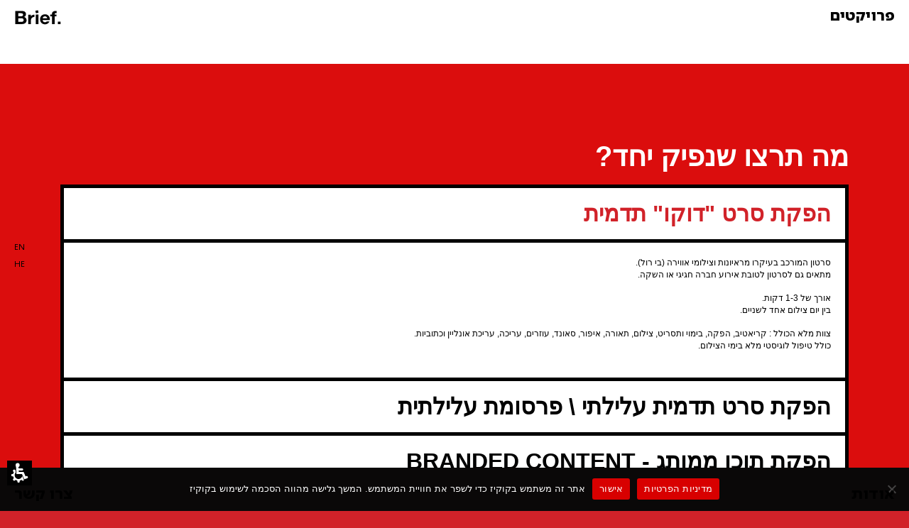

--- FILE ---
content_type: text/html; charset=UTF-8
request_url: https://just-brief.com/production_services/
body_size: 19104
content:

<!DOCTYPE html>
<html lang="en">
<head>
    <meta charset="UTF-8">
    <meta name="viewport" content="width=device-width, initial-scale=1.0">
    <meta http-equiv="X-UA-Compatible" content="ie=edge">
    
	
    <meta name='robots' content='index, follow, max-image-preview:large, max-snippet:-1, max-video-preview:-1' />

	<!-- This site is optimized with the Yoast SEO plugin v25.8 - https://yoast.com/wordpress/plugins/seo/ -->
	<title>שירותים - מחלקת הפקה | .Brief - בריף. משרד פרסום</title>
	<link rel="canonical" href="https://just-brief.com/production_services/" />
	<meta property="og:locale" content="he_IL" />
	<meta property="og:type" content="article" />
	<meta property="og:title" content="שירותים - מחלקת הפקה | .Brief - בריף. משרד פרסום" />
	<meta property="og:description" content="מה תרצו שנפיק יחד? הפקת סרט &quot;דוקו&quot; תדמית סרטון המורכב בעיקרו מראיונות וצילומי אווירה (בי רול).מתאים גם לסרטון לטובת אירוע חברה חגיגי או השקה. אורך של 1-3 דקות.בין יום צילום אחד לשניים. צוות מלא הכולל : קריאטיב, הפקה, בימוי ותסריט, צילום, תאורה, איפור, סאונד, עוזרים, עריכה, עריכת אונליין וכתוביות.כולל טיפול לוגיסטי מלא בימי הצילום. הפקת [&hellip;]" />
	<meta property="og:url" content="https://just-brief.com/production_services/" />
	<meta property="og:site_name" content=".Brief - בריף. משרד פרסום" />
	<meta property="article:publisher" content="http://www.facebook.com/briefculture" />
	<meta property="article:modified_time" content="2021-12-14T11:58:22+00:00" />
	<meta name="twitter:card" content="summary_large_image" />
	<meta name="twitter:label1" content="זמן קריאה מוערך" />
	<meta name="twitter:data1" content="2 דקות" />
	<script type="application/ld+json" class="yoast-schema-graph">{"@context":"https://schema.org","@graph":[{"@type":"WebPage","@id":"https://just-brief.com/production_services/","url":"https://just-brief.com/production_services/","name":"שירותים - מחלקת הפקה | .Brief - בריף. משרד פרסום","isPartOf":{"@id":"https://just-brief.com/#website"},"datePublished":"2021-11-21T09:10:30+00:00","dateModified":"2021-12-14T11:58:22+00:00","breadcrumb":{"@id":"https://just-brief.com/production_services/#breadcrumb"},"inLanguage":"he-IL","potentialAction":[{"@type":"ReadAction","target":["https://just-brief.com/production_services/"]}]},{"@type":"BreadcrumbList","@id":"https://just-brief.com/production_services/#breadcrumb","itemListElement":[{"@type":"ListItem","position":1,"name":"דף הבית","item":"https://just-brief.com/"},{"@type":"ListItem","position":2,"name":"שירותים &#8211; מחלקת הפקה"}]},{"@type":"WebSite","@id":"https://just-brief.com/#website","url":"https://just-brief.com/","name":".Brief - בריף. משרד פרסום","description":"Ad Culture","publisher":{"@id":"https://just-brief.com/#organization"},"potentialAction":[{"@type":"SearchAction","target":{"@type":"EntryPoint","urlTemplate":"https://just-brief.com/?s={search_term_string}"},"query-input":{"@type":"PropertyValueSpecification","valueRequired":true,"valueName":"search_term_string"}}],"inLanguage":"he-IL"},{"@type":"Organization","@id":"https://just-brief.com/#organization","name":"Brief - משרד פרסום","url":"https://just-brief.com/","logo":{"@type":"ImageObject","inLanguage":"he-IL","@id":"https://just-brief.com/#/schema/logo/image/","url":"","contentUrl":"","caption":"Brief - משרד פרסום"},"image":{"@id":"https://just-brief.com/#/schema/logo/image/"},"sameAs":["http://www.facebook.com/briefculture"]}]}</script>
	<!-- / Yoast SEO plugin. -->


<link rel='dns-prefetch' href='//stackpath.bootstrapcdn.com' />
<link rel="alternate" title="oEmbed (JSON)" type="application/json+oembed" href="https://just-brief.com/wp-json/oembed/1.0/embed?url=https%3A%2F%2Fjust-brief.com%2Fproduction_services%2F" />
<link rel="alternate" title="oEmbed (XML)" type="text/xml+oembed" href="https://just-brief.com/wp-json/oembed/1.0/embed?url=https%3A%2F%2Fjust-brief.com%2Fproduction_services%2F&#038;format=xml" />
<style id='wp-img-auto-sizes-contain-inline-css' type='text/css'>
img:is([sizes=auto i],[sizes^="auto," i]){contain-intrinsic-size:3000px 1500px}
/*# sourceURL=wp-img-auto-sizes-contain-inline-css */
</style>
<style id='wp-emoji-styles-inline-css' type='text/css'>

	img.wp-smiley, img.emoji {
		display: inline !important;
		border: none !important;
		box-shadow: none !important;
		height: 1em !important;
		width: 1em !important;
		margin: 0 0.07em !important;
		vertical-align: -0.1em !important;
		background: none !important;
		padding: 0 !important;
	}
/*# sourceURL=wp-emoji-styles-inline-css */
</style>
<style id='classic-theme-styles-inline-css' type='text/css'>
/*! This file is auto-generated */
.wp-block-button__link{color:#fff;background-color:#32373c;border-radius:9999px;box-shadow:none;text-decoration:none;padding:calc(.667em + 2px) calc(1.333em + 2px);font-size:1.125em}.wp-block-file__button{background:#32373c;color:#fff;text-decoration:none}
/*# sourceURL=/wp-includes/css/classic-themes.min.css */
</style>
<link rel='stylesheet' id='cookie-notice-front-css' href='https://just-brief.com/wp-content/plugins/cookie-notice/css/front.min.css?ver=2.5.7' type='text/css' media='all' />
<link rel='stylesheet' id='wpml-legacy-horizontal-list-0-css' href='https://just-brief.com/wp-content/plugins/sitepress-multilingual-cms/templates/language-switchers/legacy-list-horizontal/style.min.css?ver=1' type='text/css' media='all' />
<link rel='stylesheet' id='slickcss-css' href='https://just-brief.com/wp-content/themes/breif_2.0/assets/slick/slick.min.css?ver=6.9' type='text/css' media='all' />
<link rel='stylesheet' id='slick-theme-css-css' href='https://just-brief.com/wp-content/themes/breif_2.0/assets/slick/slick-theme.min.css?ver=6.9' type='text/css' media='all' />
<link rel='stylesheet' id='bootstrap-css-css' href='https://stackpath.bootstrapcdn.com/bootstrap/4.3.1/css/bootstrap.min.css?ver=4.3.1' type='text/css' media='all' />
<link rel='stylesheet' id='footerCss-css' href='https://just-brief.com/wp-content/themes/breif_2.0/assets/css/footer.css?ver=all' type='text/css' media='all' />
<link rel='stylesheet' id='DeskNavigationCss-css' href='https://just-brief.com/wp-content/themes/breif_2.0/assets/css/deskNav.css?ver=all' type='text/css' media='all' />
<link rel='stylesheet' id='MobileNavigationCss-css' href='https://just-brief.com/wp-content/themes/breif_2.0/assets/css/mobileNav.css?ver=all' type='text/css' media='all' />
<link rel='stylesheet' id='parent-style-css' href='https://just-brief.com/wp-content/themes/breif_2.0/style.css?ver=6.9' type='text/css' media='all' />
<link rel='stylesheet' id='customCss-css' href='https://just-brief.com/wp-content/themes/breif_2.0/assets/css/custom.css?ver=2.5' type='text/css' media='all' />
<link rel='stylesheet' id='elementor-icons-css' href='https://just-brief.com/wp-content/plugins/elementor/assets/lib/eicons/css/elementor-icons.min.css?ver=5.43.0' type='text/css' media='all' />
<link rel='stylesheet' id='elementor-frontend-css' href='https://just-brief.com/wp-content/plugins/elementor/assets/css/frontend-rtl.min.css?ver=3.31.2' type='text/css' media='all' />
<link rel='stylesheet' id='elementor-post-1482-css' href='https://just-brief.com/wp-content/uploads/elementor/css/post-1482.css?ver=1759279131' type='text/css' media='all' />
<link rel='stylesheet' id='widget-heading-css' href='https://just-brief.com/wp-content/plugins/elementor/assets/css/widget-heading-rtl.min.css?ver=3.31.2' type='text/css' media='all' />
<link rel='stylesheet' id='widget-accordion-css' href='https://just-brief.com/wp-content/plugins/elementor/assets/css/widget-accordion-rtl.min.css?ver=3.31.2' type='text/css' media='all' />
<link rel='stylesheet' id='elementor-post-2785-css' href='https://just-brief.com/wp-content/uploads/elementor/css/post-2785.css?ver=1759301337' type='text/css' media='all' />
<link rel='stylesheet' id='elementor-gf-local-roboto-css' href='http://just-brief.com/wp-content/uploads/elementor/google-fonts/css/roboto.css?ver=1756278933' type='text/css' media='all' />
<link rel='stylesheet' id='elementor-gf-local-robotoslab-css' href='http://just-brief.com/wp-content/uploads/elementor/google-fonts/css/robotoslab.css?ver=1756278956' type='text/css' media='all' />
<script type="text/javascript" id="wpml-cookie-js-extra">
/* <![CDATA[ */
var wpml_cookies = {"wp-wpml_current_language":{"value":"he","expires":1,"path":"/"}};
var wpml_cookies = {"wp-wpml_current_language":{"value":"he","expires":1,"path":"/"}};
//# sourceURL=wpml-cookie-js-extra
/* ]]> */
</script>
<script type="text/javascript" src="https://just-brief.com/wp-content/plugins/sitepress-multilingual-cms/res/js/cookies/language-cookie.js?ver=480995" id="wpml-cookie-js" defer="defer" data-wp-strategy="defer"></script>
<script type="text/javascript" id="cookie-notice-front-js-before">
/* <![CDATA[ */
var cnArgs = {"ajaxUrl":"https:\/\/just-brief.com\/wp-admin\/admin-ajax.php","nonce":"2a1ce2131c","hideEffect":"fade","position":"bottom","onScroll":false,"onScrollOffset":100,"onClick":false,"cookieName":"cookie_notice_accepted","cookieTime":7862400,"cookieTimeRejected":2592000,"globalCookie":false,"redirection":false,"cache":false,"revokeCookies":false,"revokeCookiesOpt":"automatic"};

//# sourceURL=cookie-notice-front-js-before
/* ]]> */
</script>
<script type="text/javascript" src="https://just-brief.com/wp-content/plugins/cookie-notice/js/front.min.js?ver=2.5.7" id="cookie-notice-front-js"></script>
<script type="text/javascript" src="https://just-brief.com/wp-includes/js/jquery/jquery.min.js?ver=3.7.1" id="jquery-core-js"></script>
<script type="text/javascript" src="https://just-brief.com/wp-includes/js/jquery/jquery-migrate.min.js?ver=3.4.1" id="jquery-migrate-js"></script>
<script type="text/javascript" src="https://just-brief.com/wp-content/themes/breif_2.0/assets/slick/slick.min.js?ver=6.9" id="myscript-js"></script>
<script type="text/javascript" id="footerAndNavScript-js-extra">
/* <![CDATA[ */
var data_global = {"lang":"he","home":"http://just-brief.com","pageId":"2785"};
//# sourceURL=footerAndNavScript-js-extra
/* ]]> */
</script>
<script type="text/javascript" src="https://just-brief.com/wp-content/themes/breif_2.0/assets/js/footer&amp;headNav.js?ver=6.9" id="footerAndNavScript-js"></script>
<script type="text/javascript" src="https://just-brief.com/wp-content/themes/breif_2.0/assets/js/mobileNav.min.js?ver=all" id="MobileNavigationJS-js"></script>
<link rel="https://api.w.org/" href="https://just-brief.com/wp-json/" /><link rel="alternate" title="JSON" type="application/json" href="https://just-brief.com/wp-json/wp/v2/pages/2785" /><link rel="EditURI" type="application/rsd+xml" title="RSD" href="https://just-brief.com/xmlrpc.php?rsd" />
<meta name="generator" content="WordPress 6.9" />
<link rel='shortlink' href='https://just-brief.com/?p=2785' />
<meta name="generator" content="WPML ver:4.8.0 stt:1,20;" />
<meta name="generator" content="Elementor 3.31.2; features: additional_custom_breakpoints, e_element_cache; settings: css_print_method-external, google_font-enabled, font_display-auto">
<!-- Google Tag Manager -->
<script>(function(w,d,s,l,i){w[l]=w[l]||[];w[l].push({'gtm.start':
new Date().getTime(),event:'gtm.js'});var f=d.getElementsByTagName(s)[0],
j=d.createElement(s),dl=l!='dataLayer'?'&l='+l:'';j.async=true;j.src=
'https://www.googletagmanager.com/gtm.js?id='+i+dl;f.parentNode.insertBefore(j,f);
})(window,document,'script','dataLayer','GTM-WCZJQ2P');</script>
<!-- End Google Tag Manager -->
			<style>
				.e-con.e-parent:nth-of-type(n+4):not(.e-lazyloaded):not(.e-no-lazyload),
				.e-con.e-parent:nth-of-type(n+4):not(.e-lazyloaded):not(.e-no-lazyload) * {
					background-image: none !important;
				}
				@media screen and (max-height: 1024px) {
					.e-con.e-parent:nth-of-type(n+3):not(.e-lazyloaded):not(.e-no-lazyload),
					.e-con.e-parent:nth-of-type(n+3):not(.e-lazyloaded):not(.e-no-lazyload) * {
						background-image: none !important;
					}
				}
				@media screen and (max-height: 640px) {
					.e-con.e-parent:nth-of-type(n+2):not(.e-lazyloaded):not(.e-no-lazyload),
					.e-con.e-parent:nth-of-type(n+2):not(.e-lazyloaded):not(.e-no-lazyload) * {
						background-image: none !important;
					}
				}
			</style>
			<link rel="icon" href="https://just-brief.com/wp-content/uploads/2020/05/WhatsApp-Image-2020-05-20-at-17.33.19.jpeg" sizes="32x32" />
<link rel="icon" href="https://just-brief.com/wp-content/uploads/2020/05/WhatsApp-Image-2020-05-20-at-17.33.19.jpeg" sizes="192x192" />
<link rel="apple-touch-icon" href="https://just-brief.com/wp-content/uploads/2020/05/WhatsApp-Image-2020-05-20-at-17.33.19.jpeg" />
<meta name="msapplication-TileImage" content="https://just-brief.com/wp-content/uploads/2020/05/WhatsApp-Image-2020-05-20-at-17.33.19.jpeg" />
		<style type="text/css" id="wp-custom-css">
			.hideME{
	display: none;
}

strong{display: inline !important;}

.aboutSidesPadSec.aboutTopPadSec{
	display: none;
}

#TUAwrapsetItAccessibleBTN{
	position: absolute !important;
}

.simpler{
	font-family: "simpler" !important;
}

.simpler h1{
	font-family: "simpler" !important;
}		</style>
			<script id="mcjs">!function(c,h,i,m,p){m=c.createElement(h),p=c.getElementsByTagName(h)[0],m.async=1,m.src=i,p.parentNode.insertBefore(m,p)}(document,"script","https://chimpstatic.com/mcjs-connected/js/users/ef25cff6249419ea0fd13fb03/7579b20ee19fa8b7aeab760b9.js");</script>
    </head>



<body class="rtl wp-singular page-template page-template-elementor-template page-template-elementor-template-php page page-id-2785 wp-theme-breif_20 cookies-not-set elementor-default elementor-kit-1482 elementor-page elementor-page-2785">
    
<div class="containedNavMobile">
    <div class="mobileLogo">
    <img alt="משרד פרסום - בריף - לוגו | Brief ad culture - Logo" src="https://just-brief.com/wp-content/themes/breif_2.0/assets/svg/logo/logoAll.svg">
    </div>
    <div id="openMenu" class="mobileBurger">
       <div></div>
       <div></div>
       <div></div>
    </div>
</div>

<div class="openMobMenu">
    <div class="containedNav">
       
    <div class="menuCloser">
            <img alt="בריף - משרד פרסום ירושלמי - סגירת תפריט" src="https://just-brief.com/wp-content/themes/breif_2.0/assets/svg/all/x_reguler.svg">
        </div>
    </div>
    <div class="menu-main-menu-container"><ul id="menu-main-menu" class="menu"><li id="menu-item-14" class="menu-item menu-item-type-post_type menu-item-object-page menu-item-14"><a href="https://just-brief.com/%d7%a4%d7%a8%d7%95%d7%99%d7%99%d7%a7%d7%98%d7%99%d7%9d/">פרויקטים</a></li>
<li id="menu-item-16" class="menu-item menu-item-type-post_type menu-item-object-page menu-item-16"><a href="https://just-brief.com/%d7%90%d7%95%d7%93%d7%95%d7%aa/">אודות</a></li>
<li id="menu-item-15" class="menu-item menu-item-type-post_type menu-item-object-page menu-item-15"><a href="https://just-brief.com/%d7%a6%d7%95%d7%a8-%d7%a7%d7%a9%d7%a8/">צרו קשר</a></li>
</ul></div>                <div class="langChangeMobile"><a href="https://just-brief.com/production_services/?lang=en">EN</a></div>
            <div class="socialMob">
    <a rel="noopener"  href="https://www.instagram.com/just_brief/" target="_blank"><i  alt="קישור לאינסטגרם של בריף - משרד פרסום"  class="fab fa-instagram"></i></a>
        <a  rel="noopener" href="https://www.facebook.com/briefculture/" target="_blank"><i  alt="קישור לפייסבוק של בריף - משרד פרסום"  class="fab fa-facebook-square"></i></a>

    </div>
</div>
<div class="testingDiv">
    <div id="switcher_1" class="switch">
      <div id="replaceView" class="upperMorePosts"  	dir="rtl"  >
                                        
                <div id="makeCol" class="c  digital video branding">

                    <div class="makeItHappen">
                        <a href="https://just-brief.com/%d7%90%d7%a4%d7%9c%d7%99%d7%a7%d7%a6%d7%99%d7%99%d7%aa-%d7%94%d7%97%d7%a0%d7%99%d7%95%d7%a0%d7%99%d7%9d-%d7%94%d7%97%d7%93%d7%a9%d7%94/"> 
                            <div class="allPostsSingleImage" style="background-image: url(https://just-brief.com/wp-content/uploads/2023/07/4869.jpg)">
                            </div>
                        </a>
                      
                            <h2 class="morePostsHeader">  <a href="https://just-brief.com/%d7%90%d7%a4%d7%9c%d7%99%d7%a7%d7%a6%d7%99%d7%99%d7%aa-%d7%94%d7%97%d7%a0%d7%99%d7%95%d7%a0%d7%99%d7%9d-%d7%94%d7%97%d7%93%d7%a9%d7%94/"><span class="cLink"> אפליקציית החניונים החדשה</span></a></h2>
                        
                    </div>
                        <div class="slickLoader">
                            <div class="d-flex justify-content-center">
                                <div class="spinner-border" role="status">
                                    <span class="sr-only">Loading...</span>
                                </div>
                            </div>
                        </div>
                </div>

                                            
                <div id="makeCol" class="c  video">

                    <div class="makeItHappen">
                        <a href="https://just-brief.com/%d7%97%d7%95%d7%95%d7%99%d7%95%d7%aa-%d7%94%d7%9e%d7%95%d7%96%d7%99%d7%90%d7%95%d7%9f/"> 
                            <div class="allPostsSingleImage" style="background-image: url(https://just-brief.com/wp-content/uploads/2023/07/קאבר-מוזיאון.jpeg)">
                            </div>
                        </a>
                      
                            <h2 class="morePostsHeader">  <a href="https://just-brief.com/%d7%97%d7%95%d7%95%d7%99%d7%95%d7%aa-%d7%94%d7%9e%d7%95%d7%96%d7%99%d7%90%d7%95%d7%9f/"><span class="cLink"> חוויות המוזיאון</span></a></h2>
                        
                    </div>
                        <div class="slickLoader">
                            <div class="d-flex justify-content-center">
                                <div class="spinner-border" role="status">
                                    <span class="sr-only">Loading...</span>
                                </div>
                            </div>
                        </div>
                </div>

                                            
                <div id="makeCol" class="c  branding">

                    <div class="makeItHappen">
                        <a href="https://just-brief.com/%d7%92%d7%a8%d7%95%d7%91%d7%99%d7%9d/"> 
                            <div class="allPostsSingleImage" style="background-image: url(https://just-brief.com/wp-content/uploads/2023/07/לוגו-scaled.jpg)">
                            </div>
                        </a>
                      
                            <h2 class="morePostsHeader">  <a href="https://just-brief.com/%d7%92%d7%a8%d7%95%d7%91%d7%99%d7%9d/"><span class="cLink"> גרובים</span></a></h2>
                        
                    </div>
                        <div class="slickLoader">
                            <div class="d-flex justify-content-center">
                                <div class="spinner-border" role="status">
                                    <span class="sr-only">Loading...</span>
                                </div>
                            </div>
                        </div>
                </div>

                                            
                <div id="makeCol" class="c  internet digital branding">

                    <div class="makeItHappen">
                        <a href="https://just-brief.com/closeup-jlm/"> 
                            <div class="allPostsSingleImage" style="background-image: url(https://just-brief.com/wp-content/uploads/2020/08/קלוזאפ-לוג.jpg)">
                            </div>
                        </a>
                      
                            <h2 class="morePostsHeader">  <a href="https://just-brief.com/closeup-jlm/"><span class="cLink"> Closeup JLM</span></a></h2>
                        
                    </div>
                        <div class="slickLoader">
                            <div class="d-flex justify-content-center">
                                <div class="spinner-border" role="status">
                                    <span class="sr-only">Loading...</span>
                                </div>
                            </div>
                        </div>
                </div>

                                            
                <div id="makeCol" class="c  digital">

                    <div class="makeItHappen">
                        <a href="https://just-brief.com/%d7%a1%d7%a4%d7%a8%d7%99%d7%99%d7%aa-%d7%a4%d7%99%d7%92%d7%b3%d7%9e%d7%94/"> 
                            <div class="allPostsSingleImage" style="background-image: url(https://just-brief.com/wp-content/uploads/2023/06/פוסט-1-scaled.jpg)">
                            </div>
                        </a>
                      
                            <h2 class="morePostsHeader">  <a href="https://just-brief.com/%d7%a1%d7%a4%d7%a8%d7%99%d7%99%d7%aa-%d7%a4%d7%99%d7%92%d7%b3%d7%9e%d7%94/"><span class="cLink"> ספריית פיג׳מה</span></a></h2>
                        
                    </div>
                        <div class="slickLoader">
                            <div class="d-flex justify-content-center">
                                <div class="spinner-border" role="status">
                                    <span class="sr-only">Loading...</span>
                                </div>
                            </div>
                        </div>
                </div>

                                            
                <div id="makeCol" class="c  branding">

                    <div class="makeItHappen">
                        <a href="https://just-brief.com/1202/"> 
                            <div class="allPostsSingleImage" style="background-image: url(https://just-brief.com/wp-content/uploads/2023/06/סטיקרים-scaled.jpg)">
                            </div>
                        </a>
                      
                            <h2 class="morePostsHeader">  <a href="https://just-brief.com/1202/"><span class="cLink"> 1202</span></a></h2>
                        
                    </div>
                        <div class="slickLoader">
                            <div class="d-flex justify-content-center">
                                <div class="spinner-border" role="status">
                                    <span class="sr-only">Loading...</span>
                                </div>
                            </div>
                        </div>
                </div>

                                            
                <div id="makeCol" class="c  internet digital video">

                    <div class="makeItHappen">
                        <a href="https://just-brief.com/%d7%a9%d7%90%d7%95%d7%9f-%d7%97%d7%95%d7%a8%d7%a3-23/"> 
                            <div class="allPostsSingleImage" style="background-image: url(https://just-brief.com/wp-content/uploads/2023/06/פורמט-אתר1-1.jpg)">
                            </div>
                        </a>
                      
                            <h2 class="morePostsHeader">  <a href="https://just-brief.com/%d7%a9%d7%90%d7%95%d7%9f-%d7%97%d7%95%d7%a8%d7%a3-23/"><span class="cLink"> שאון חורף 23</span></a></h2>
                        
                    </div>
                        <div class="slickLoader">
                            <div class="d-flex justify-content-center">
                                <div class="spinner-border" role="status">
                                    <span class="sr-only">Loading...</span>
                                </div>
                            </div>
                        </div>
                </div>

                                            
                <div id="makeCol" class="c  branding">

                    <div class="makeItHappen">
                        <a href="https://just-brief.com/%d7%9e%d7%a8%d7%a4%d7%90%d7%aa-%d7%9e%d7%95%d7%a8%d7%99%d7%94/"> 
                            <div class="allPostsSingleImage" style="background-image: url(https://just-brief.com/wp-content/uploads/2023/06/טאמבנייל.jpg)">
                            </div>
                        </a>
                      
                            <h2 class="morePostsHeader">  <a href="https://just-brief.com/%d7%9e%d7%a8%d7%a4%d7%90%d7%aa-%d7%9e%d7%95%d7%a8%d7%99%d7%94/"><span class="cLink"> מרפאת מוריה</span></a></h2>
                        
                    </div>
                        <div class="slickLoader">
                            <div class="d-flex justify-content-center">
                                <div class="spinner-border" role="status">
                                    <span class="sr-only">Loading...</span>
                                </div>
                            </div>
                        </div>
                </div>

                                            
                <div id="makeCol" class="c  branding">

                    <div class="makeItHappen">
                        <a href="https://just-brief.com/%d7%a1%d7%a4%d7%a8-%d7%91%d7%99%d7%aa-%d7%90%d7%9c%d7%99%d7%90%d7%a0%d7%a1/"> 
                            <div class="allPostsSingleImage" style="background-image: url(https://just-brief.com/wp-content/uploads/2023/06/מוקאפים-בגודל-לאתר5.png)">
                            </div>
                        </a>
                      
                            <h2 class="morePostsHeader">  <a href="https://just-brief.com/%d7%a1%d7%a4%d7%a8-%d7%91%d7%99%d7%aa-%d7%90%d7%9c%d7%99%d7%90%d7%a0%d7%a1/"><span class="cLink"> ספר בית אליאנס</span></a></h2>
                        
                    </div>
                        <div class="slickLoader">
                            <div class="d-flex justify-content-center">
                                <div class="spinner-border" role="status">
                                    <span class="sr-only">Loading...</span>
                                </div>
                            </div>
                        </div>
                </div>

                                            
                <div id="makeCol" class="c  branding">

                    <div class="makeItHappen">
                        <a href="https://just-brief.com/%d7%94%d7%a4%d7%a1%d7%98%d7%99%d7%91%d7%9c-%d7%94%d7%91%d7%99%d7%a0%d7%9c%d7%90%d7%95%d7%9e%d7%99-%d7%9c%d7%a7%d7%95%d7%9c%d7%a0%d7%95%d7%a2-%d7%92%d7%90%d7%94/"> 
                            <div class="allPostsSingleImage" style="background-image: url(https://just-brief.com/wp-content/uploads/2023/05/טאמבנייל2-scaled.jpg)">
                            </div>
                        </a>
                      
                            <h2 class="morePostsHeader">  <a href="https://just-brief.com/%d7%94%d7%a4%d7%a1%d7%98%d7%99%d7%91%d7%9c-%d7%94%d7%91%d7%99%d7%a0%d7%9c%d7%90%d7%95%d7%9e%d7%99-%d7%9c%d7%a7%d7%95%d7%9c%d7%a0%d7%95%d7%a2-%d7%92%d7%90%d7%94/"><span class="cLink"> הפסטיבל הבינלאומי לקולנוע...</span></a></h2>
                        
                    </div>
                        <div class="slickLoader">
                            <div class="d-flex justify-content-center">
                                <div class="spinner-border" role="status">
                                    <span class="sr-only">Loading...</span>
                                </div>
                            </div>
                        </div>
                </div>

                                            
                <div id="makeCol" class="c  internet digital branding">

                    <div class="makeItHappen">
                        <a href="https://just-brief.com/%d7%94%d7%a4%d7%a1%d7%98%d7%99%d7%91%d7%9c-%d7%94%d7%91%d7%99%d7%a0%d7%9c%d7%90%d7%95%d7%9e%d7%99-%d7%9c%d7%9e%d7%97%d7%95%d7%9c-%d7%a1%d7%95%d7%9c%d7%95/"> 
                            <div class="allPostsSingleImage" style="background-image: url(https://just-brief.com/wp-content/uploads/2023/03/סולו-דנס_1.jpg)">
                            </div>
                        </a>
                      
                            <h2 class="morePostsHeader">  <a href="https://just-brief.com/%d7%94%d7%a4%d7%a1%d7%98%d7%99%d7%91%d7%9c-%d7%94%d7%91%d7%99%d7%a0%d7%9c%d7%90%d7%95%d7%9e%d7%99-%d7%9c%d7%9e%d7%97%d7%95%d7%9c-%d7%a1%d7%95%d7%9c%d7%95/"><span class="cLink"> הפסטיבל הבינלאומי למחול...</span></a></h2>
                        
                    </div>
                        <div class="slickLoader">
                            <div class="d-flex justify-content-center">
                                <div class="spinner-border" role="status">
                                    <span class="sr-only">Loading...</span>
                                </div>
                            </div>
                        </div>
                </div>

                                            
                <div id="makeCol" class="c  digital">

                    <div class="makeItHappen">
                        <a href="https://just-brief.com/%d7%91%d7%92%d7%9c%d7%9c-%d7%a9%d7%94%d7%9c%d7%99%d7%9c%d7%94/"> 
                            <div class="allPostsSingleImage" style="background-image: url(https://just-brief.com/wp-content/uploads/2023/03/Image_1.jpg)">
                            </div>
                        </a>
                      
                            <h2 class="morePostsHeader">  <a href="https://just-brief.com/%d7%91%d7%92%d7%9c%d7%9c-%d7%a9%d7%94%d7%9c%d7%99%d7%9c%d7%94/"><span class="cLink"> בגלל שהלילה</span></a></h2>
                        
                    </div>
                        <div class="slickLoader">
                            <div class="d-flex justify-content-center">
                                <div class="spinner-border" role="status">
                                    <span class="sr-only">Loading...</span>
                                </div>
                            </div>
                        </div>
                </div>

                                            
                <div id="makeCol" class="c  digital branding">

                    <div class="makeItHappen">
                        <a href="https://just-brief.com/%d7%94%d7%a9%d7%a7%d7%aa-%d7%9e%d7%95%d7%a7%d7%93-%d7%99%d7%99%d7%a2%d7%95%d7%a5-%d7%a7%d7%a8%d7%99%d7%99%d7%a8%d7%94/"> 
                            <div class="allPostsSingleImage" style="background-image: url(https://just-brief.com/wp-content/uploads/2023/02/קאבר.jpg)">
                            </div>
                        </a>
                      
                            <h2 class="morePostsHeader">  <a href="https://just-brief.com/%d7%94%d7%a9%d7%a7%d7%aa-%d7%9e%d7%95%d7%a7%d7%93-%d7%99%d7%99%d7%a2%d7%95%d7%a5-%d7%a7%d7%a8%d7%99%d7%99%d7%a8%d7%94/"><span class="cLink"> השקת מוקד ייעוץ...</span></a></h2>
                        
                    </div>
                        <div class="slickLoader">
                            <div class="d-flex justify-content-center">
                                <div class="spinner-border" role="status">
                                    <span class="sr-only">Loading...</span>
                                </div>
                            </div>
                        </div>
                </div>

                                            
                <div id="makeCol" class="c  internet branding">

                    <div class="makeItHappen">
                        <a href="https://just-brief.com/tcs/"> 
                            <div class="allPostsSingleImage" style="background-image: url(https://just-brief.com/wp-content/uploads/2023/02/tcs5.jpg)">
                            </div>
                        </a>
                      
                            <h2 class="morePostsHeader">  <a href="https://just-brief.com/tcs/"><span class="cLink"> TCS</span></a></h2>
                        
                    </div>
                        <div class="slickLoader">
                            <div class="d-flex justify-content-center">
                                <div class="spinner-border" role="status">
                                    <span class="sr-only">Loading...</span>
                                </div>
                            </div>
                        </div>
                </div>

                                            
                <div id="makeCol" class="c  internet branding">

                    <div class="makeItHappen">
                        <a href="https://just-brief.com/%d7%a4%d7%a1%d7%98%d7%99%d7%91%d7%9c-%d7%94%d7%97%d7%95%d7%9e%d7%95%d7%a1/"> 
                            <div class="allPostsSingleImage" style="background-image: url(https://just-brief.com/wp-content/uploads/2023/02/שלט-חוצות.jpg)">
                            </div>
                        </a>
                      
                            <h2 class="morePostsHeader">  <a href="https://just-brief.com/%d7%a4%d7%a1%d7%98%d7%99%d7%91%d7%9c-%d7%94%d7%97%d7%95%d7%9e%d7%95%d7%a1/"><span class="cLink"> פסטיבל החומוס</span></a></h2>
                        
                    </div>
                        <div class="slickLoader">
                            <div class="d-flex justify-content-center">
                                <div class="spinner-border" role="status">
                                    <span class="sr-only">Loading...</span>
                                </div>
                            </div>
                        </div>
                </div>

                                            
                <div id="makeCol" class="c  digital branding">

                    <div class="makeItHappen">
                        <a href="https://just-brief.com/%d7%90%d7%9c%d7%99%d7%a4%d7%95%d7%aa-%d7%99%d7%a8%d7%95%d7%a9%d7%9c%d7%99%d7%9d-2022/"> 
                            <div class="allPostsSingleImage" style="background-image: url(https://just-brief.com/wp-content/uploads/2023/02/פורמט-אתר3.jpg)">
                            </div>
                        </a>
                      
                            <h2 class="morePostsHeader">  <a href="https://just-brief.com/%d7%90%d7%9c%d7%99%d7%a4%d7%95%d7%aa-%d7%99%d7%a8%d7%95%d7%a9%d7%9c%d7%99%d7%9d-2022/"><span class="cLink"> אליפות ירושלים 2022</span></a></h2>
                        
                    </div>
                        <div class="slickLoader">
                            <div class="d-flex justify-content-center">
                                <div class="spinner-border" role="status">
                                    <span class="sr-only">Loading...</span>
                                </div>
                            </div>
                        </div>
                </div>

                                            
                <div id="makeCol" class="c  internet">

                    <div class="makeItHappen">
                        <a href="https://just-brief.com/talbiye-group-co-il/"> 
                            <div class="allPostsSingleImage" style="background-image: url(https://just-brief.com/wp-content/uploads/2022/08/טלביה2.jpg)">
                            </div>
                        </a>
                      
                            <h2 class="morePostsHeader">  <a href="https://just-brief.com/talbiye-group-co-il/"><span class="cLink"> talbiye-group.co.il</span></a></h2>
                        
                    </div>
                        <div class="slickLoader">
                            <div class="d-flex justify-content-center">
                                <div class="spinner-border" role="status">
                                    <span class="sr-only">Loading...</span>
                                </div>
                            </div>
                        </div>
                </div>

                                            
                <div id="makeCol" class="c  digital branding">

                    <div class="makeItHappen">
                        <a href="https://just-brief.com/%d7%9e%d7%99%d7%a4%d7%95-%d7%a2%d7%93-%d7%90%d7%92%d7%a8%d7%99%d7%a4%d7%a1/"> 
                            <div class="allPostsSingleImage" style="background-image: url(https://just-brief.com/wp-content/uploads/2022/08/יפו-אגריפס3.jpg)">
                            </div>
                        </a>
                      
                            <h2 class="morePostsHeader">  <a href="https://just-brief.com/%d7%9e%d7%99%d7%a4%d7%95-%d7%a2%d7%93-%d7%90%d7%92%d7%a8%d7%99%d7%a4%d7%a1/"><span class="cLink"> מיפו עד אגריפס</span></a></h2>
                        
                    </div>
                        <div class="slickLoader">
                            <div class="d-flex justify-content-center">
                                <div class="spinner-border" role="status">
                                    <span class="sr-only">Loading...</span>
                                </div>
                            </div>
                        </div>
                </div>

                                            
                <div id="makeCol" class="c  video">

                    <div class="makeItHappen">
                        <a href="https://just-brief.com/%d7%94%d7%90%d7%91%d7%a8%d7%94%d7%9d-%d7%91%d7%a7%d7%9e%d7%a4%d7%99%d7%99%d7%9f-%d7%92%d7%99%d7%95%d7%a1-%d7%a2%d7%95%d7%91%d7%93%d7%99%d7%9d/"> 
                            <div class="allPostsSingleImage" style="background-image: url(https://just-brief.com/wp-content/uploads/2022/06/אברהם-הוסטל.jpg)">
                            </div>
                        </a>
                      
                            <h2 class="morePostsHeader">  <a href="https://just-brief.com/%d7%94%d7%90%d7%91%d7%a8%d7%94%d7%9d-%d7%91%d7%a7%d7%9e%d7%a4%d7%99%d7%99%d7%9f-%d7%92%d7%99%d7%95%d7%a1-%d7%a2%d7%95%d7%91%d7%93%d7%99%d7%9d/"><span class="cLink"> האברהם מגייסים</span></a></h2>
                        
                    </div>
                        <div class="slickLoader">
                            <div class="d-flex justify-content-center">
                                <div class="spinner-border" role="status">
                                    <span class="sr-only">Loading...</span>
                                </div>
                            </div>
                        </div>
                </div>

                                            
                <div id="makeCol" class="c  video">

                    <div class="makeItHappen">
                        <a href="https://just-brief.com/the-value-of-design-in-tech/"> 
                            <div class="allPostsSingleImage" style="background-image: url(https://just-brief.com/wp-content/uploads/2022/06/Untitled-1.jpg)">
                            </div>
                        </a>
                      
                            <h2 class="morePostsHeader">  <a href="https://just-brief.com/the-value-of-design-in-tech/"><span class="cLink"> The Value of...</span></a></h2>
                        
                    </div>
                        <div class="slickLoader">
                            <div class="d-flex justify-content-center">
                                <div class="spinner-border" role="status">
                                    <span class="sr-only">Loading...</span>
                                </div>
                            </div>
                        </div>
                </div>

                                            
                <div id="makeCol" class="c  internet digital video">

                    <div class="makeItHappen">
                        <a href="https://just-brief.com/showreel/"> 
                            <div class="allPostsSingleImage" style="background-image: url(https://just-brief.com/wp-content/uploads/2021/11/showreel-test.gif)">
                            </div>
                        </a>
                      
                            <h2 class="morePostsHeader">  <a href="https://just-brief.com/showreel/"><span class="cLink"> SHOWREEL 2021</span></a></h2>
                        
                    </div>
                        <div class="slickLoader">
                            <div class="d-flex justify-content-center">
                                <div class="spinner-border" role="status">
                                    <span class="sr-only">Loading...</span>
                                </div>
                            </div>
                        </div>
                </div>

                                            
                <div id="makeCol" class="c  branding">

                    <div class="makeItHappen">
                        <a href="https://just-brief.com/%d7%98%d7%99%d7%94%d7%95%d7%a8-%d7%9e%d7%aa%d7%97%d7%9d-%d7%9e%d7%a4%d7%a2%d7%9c-%d7%a0%d7%a5/"> 
                            <div class="allPostsSingleImage" style="background-image: url(https://just-brief.com/wp-content/uploads/2021/10/BH-THUMB.jpg)">
                            </div>
                        </a>
                      
                            <h2 class="morePostsHeader">  <a href="https://just-brief.com/%d7%98%d7%99%d7%94%d7%95%d7%a8-%d7%9e%d7%aa%d7%97%d7%9d-%d7%9e%d7%a4%d7%a2%d7%9c-%d7%a0%d7%a5/"><span class="cLink"> טיהור מתחם מפעל...</span></a></h2>
                        
                    </div>
                        <div class="slickLoader">
                            <div class="d-flex justify-content-center">
                                <div class="spinner-border" role="status">
                                    <span class="sr-only">Loading...</span>
                                </div>
                            </div>
                        </div>
                </div>

                                            
                <div id="makeCol" class="c  video">

                    <div class="makeItHappen">
                        <a href="https://just-brief.com/innovation-on-location/"> 
                            <div class="allPostsSingleImage" style="background-image: url(https://just-brief.com/wp-content/uploads/2021/10/SNC-THUMB.jpg)">
                            </div>
                        </a>
                      
                            <h2 class="morePostsHeader">  <a href="https://just-brief.com/innovation-on-location/"><span class="cLink"> Innovation on Location</span></a></h2>
                        
                    </div>
                        <div class="slickLoader">
                            <div class="d-flex justify-content-center">
                                <div class="spinner-border" role="status">
                                    <span class="sr-only">Loading...</span>
                                </div>
                            </div>
                        </div>
                </div>

                                            
                <div id="makeCol" class="c  video">

                    <div class="makeItHappen">
                        <a href="https://just-brief.com/seeing-the-invisible/"> 
                            <div class="allPostsSingleImage" style="background-image: url(https://just-brief.com/wp-content/uploads/2021/10/vanL-1.jpg)">
                            </div>
                        </a>
                      
                            <h2 class="morePostsHeader">  <a href="https://just-brief.com/seeing-the-invisible/"><span class="cLink"> Seeing the Invisible</span></a></h2>
                        
                    </div>
                        <div class="slickLoader">
                            <div class="d-flex justify-content-center">
                                <div class="spinner-border" role="status">
                                    <span class="sr-only">Loading...</span>
                                </div>
                            </div>
                        </div>
                </div>

                                            
                <div id="makeCol" class="c  video">

                    <div class="makeItHappen">
                        <a href="https://just-brief.com/%d7%95%d7%95%d7%9c%d7%98%d7%94-%d7%a1%d7%95%d7%9c%d7%90%d7%a8/"> 
                            <div class="allPostsSingleImage" style="background-image: url(https://just-brief.com/wp-content/uploads/2021/10/vanL-2.jpg)">
                            </div>
                        </a>
                      
                            <h2 class="morePostsHeader">  <a href="https://just-brief.com/%d7%95%d7%95%d7%9c%d7%98%d7%94-%d7%a1%d7%95%d7%9c%d7%90%d7%a8/"><span class="cLink"> וולטה סולאר</span></a></h2>
                        
                    </div>
                        <div class="slickLoader">
                            <div class="d-flex justify-content-center">
                                <div class="spinner-border" role="status">
                                    <span class="sr-only">Loading...</span>
                                </div>
                            </div>
                        </div>
                </div>

                                            
                <div id="makeCol" class="c  video">

                    <div class="makeItHappen">
                        <a href="https://just-brief.com/%d7%90%d7%a7%d7%93%d7%9e%d7%99%d7%94-%d7%90%d7%91%d7%9c-%d7%90%d7%97%d7%a8%d7%aa/"> 
                            <div class="allPostsSingleImage" style="background-image: url(https://just-brief.com/wp-content/uploads/2021/10/vanL-3.jpg)">
                            </div>
                        </a>
                      
                            <h2 class="morePostsHeader">  <a href="https://just-brief.com/%d7%90%d7%a7%d7%93%d7%9e%d7%99%d7%94-%d7%90%d7%91%d7%9c-%d7%90%d7%97%d7%a8%d7%aa/"><span class="cLink"> אקדמיה, אבל אחרת</span></a></h2>
                        
                    </div>
                        <div class="slickLoader">
                            <div class="d-flex justify-content-center">
                                <div class="spinner-border" role="status">
                                    <span class="sr-only">Loading...</span>
                                </div>
                            </div>
                        </div>
                </div>

                                            
                <div id="makeCol" class="c  digital branding">

                    <div class="makeItHappen">
                        <a href="https://just-brief.com/%d7%a7%d7%9e%d7%a4%d7%99%d7%99%d7%9f-%d7%a4%d7%99%d7%a6%d7%94-%d7%97%d7%99%d7%a0%d7%9d-%d7%9c%d7%a9%d7%a0%d7%94/"> 
                            <div class="allPostsSingleImage" style="background-image: url(https://just-brief.com/wp-content/uploads/2021/02/כללי.jpg)">
                            </div>
                        </a>
                      
                            <h2 class="morePostsHeader">  <a href="https://just-brief.com/%d7%a7%d7%9e%d7%a4%d7%99%d7%99%d7%9f-%d7%a4%d7%99%d7%a6%d7%94-%d7%97%d7%99%d7%a0%d7%9d-%d7%9c%d7%a9%d7%a0%d7%94/"><span class="cLink"> קמפיין פיצה חינם...</span></a></h2>
                        
                    </div>
                        <div class="slickLoader">
                            <div class="d-flex justify-content-center">
                                <div class="spinner-border" role="status">
                                    <span class="sr-only">Loading...</span>
                                </div>
                            </div>
                        </div>
                </div>

                                            
                <div id="makeCol" class="c  digital branding">

                    <div class="makeItHappen">
                        <a href="https://just-brief.com/timsit/"> 
                            <div class="allPostsSingleImage" style="background-image: url(https://just-brief.com/wp-content/uploads/2020/12/TIMSIT-logo.jpg)">
                            </div>
                        </a>
                      
                            <h2 class="morePostsHeader">  <a href="https://just-brief.com/timsit/"><span class="cLink"> Timsit</span></a></h2>
                        
                    </div>
                        <div class="slickLoader">
                            <div class="d-flex justify-content-center">
                                <div class="spinner-border" role="status">
                                    <span class="sr-only">Loading...</span>
                                </div>
                            </div>
                        </div>
                </div>

                                            
                <div id="makeCol" class="c  internet digital">

                    <div class="makeItHappen">
                        <a href="https://just-brief.com/%d7%9e%d7%93%d7%99%d7%a0%d7%aa-%d7%99%d7%a8%d7%95%d7%a9%d7%9c%d7%99%d7%9d-%d7%94%d7%a7%d7%9e%d7%a4%d7%99%d7%99%d7%9f/"> 
                            <div class="allPostsSingleImage" style="background-image: url(https://just-brief.com/wp-content/uploads/2020/11/עותק-של-01.jpg)">
                            </div>
                        </a>
                      
                            <h2 class="morePostsHeader">  <a href="https://just-brief.com/%d7%9e%d7%93%d7%99%d7%a0%d7%aa-%d7%99%d7%a8%d7%95%d7%a9%d7%9c%d7%99%d7%9d-%d7%94%d7%a7%d7%9e%d7%a4%d7%99%d7%99%d7%9f/"><span class="cLink"> מדינת ירושלים &#8211;...</span></a></h2>
                        
                    </div>
                        <div class="slickLoader">
                            <div class="d-flex justify-content-center">
                                <div class="spinner-border" role="status">
                                    <span class="sr-only">Loading...</span>
                                </div>
                            </div>
                        </div>
                </div>

                                            
                <div id="makeCol" class="c  internet">

                    <div class="makeItHappen">
                        <a href="https://just-brief.com/%d7%94%d7%a0%d7%9e%d7%a8/"> 
                            <div class="allPostsSingleImage" style="background-image: url(https://just-brief.com/wp-content/uploads/2020/09/הנמר.jpg)">
                            </div>
                        </a>
                      
                            <h2 class="morePostsHeader">  <a href="https://just-brief.com/%d7%94%d7%a0%d7%9e%d7%a8/"><span class="cLink"> הנמר</span></a></h2>
                        
                    </div>
                        <div class="slickLoader">
                            <div class="d-flex justify-content-center">
                                <div class="spinner-border" role="status">
                                    <span class="sr-only">Loading...</span>
                                </div>
                            </div>
                        </div>
                </div>

        </div>
<div class="slickArrows">
    <div id="nextBtn" class="arrows arrow1"></div>
    <div id="prevBtn" class=" arrows arrow2"></div>
</div>

<script type="text/javascript">

jQuery(function($) {
 
    //     var slickHeight = $('.slick-list').height();
    // $('.slickArrows').css('height', slickHeight);
        
 
    

    
    var $win = $('.innerDiv');
           
    $win.scroll(function () {

// about page hide anchors menu 

        if ($win.scrollTop() > 0) {
            $('.upperAboutNav').hide();
            $('.catSwitcher').hide();
        } else {
            $('.upperAboutNav ').show();
            $(".catSwitcher").show();
        };


    });


    $('form.filter span').hover( function() {
        $(this).find('.fillSquare').css("background-color", "black");
    }, function(){
        $('.fillSquare').css("background-color", "transparent");
    });
cat = [];
gridActive = [];
var sw;

var ajaxurl = "https://just-brief.com/wp-admin/admin-ajax.php";

            function filterPosts(cat){
                
            var data = {
                    'action': 'load_posts_by_ajax2',
                    'cat': cat,
                
                    'security': '9911d90c57'
                };

                $.post(ajaxurl, data, function(response) {
                    if(response != '') {
                        $('.innerDiv').empty().append(response);
                    
                    } else {
                        $('.loadmore').hide();
                    }
                });
            }



        $('form.filter span').on('click', function() {
            // ADD CLASS FILLED - BLACK BACKGROUND TO SQUARE 
            
            $(this).find(".outerFill").toggleClass("filled");
            
             // ADD CLASS CLICKED AND REMOVE CLASS NOTCLICKED 

            $(this).toggleClass('clicked');
            $(this).toggleClass('notClicked');

            // FIND ALL CLICKED SPANS IN FILTER OPTIONS 
            var matched = $('.clicked');

            console.log(matched.length);
            // CHECK IF NOTHING IS CLICKED 

            if (matched.length == 0 ){
                cat = [];
                $('.upperMorePosts').slick('slickUnfilter');
                if (gridActive != [] ) {
                    console.log("gridActive should work");
                    filterPosts(cat);
                }
                // sw = 0;
            };
            // CHECK IF 1 IS CLICKED
            if (matched.length == 1 ){
                    filterClass = $('.clicked').data('value');
                    console.log(filterClass + " has clicked class");
                    $('.c').removeClass('twoFilters');
                    $('.upperMorePosts').slick('slickUnfilter');
                    // $('.upperMorePosts').slick('slickFilter',':even');
                    $('.upperMorePosts').slick('slickFilter', filterClass);
                    sw = 1; 
                    cat = [];
                    if(filterClass == '.video') {
                    cat.push("4");

                    }
                    if(filterClass == '.branding') {
                        cat.push("1");

                    }
                    if(filterClass == '.digital') {
                        cat.push("3");

                    }
                    if(filterClass == '.internet') {
                        cat.push("10");


                    }
                    console.log('cat is ' + cat);

                    if (gridActive != [] ) {
                        console.log("gridActive should work");
                        filterPosts(cat);
                    };
              
            };
              // CHECK IF 2 ARE CLICKED

            if (matched.length == 2 ){

                sw = 2; 
                $('.upperMorePosts').slick('slickUnfilter');
                var a = jQuery('.catSwitcher').find('.clicked').eq(0);
                var aData = a.data('value');
                $(aData).addClass("twoFilters");
                console.log(aData);

                var b = jQuery('.catSwitcher').find('.clicked').eq(1);

                var bData = b.data('value');
                $(bData).addClass("twoFilters");
               
                $('.upperMorePosts').slick('slickFilter', $('.twoFilters'));
                console.log(bData);
                cat = [];
                if(aData == '.video') {
                    cat.push("4");

                }
                if(aData == '.branding') {
                    cat.push("1");

                }
                if(aData == '.digital') {
                    cat.push("3");

                }
                if(aData == '.internet') {
                    cat.push("10");

                }

                if(bData == '.video') {
                    cat.push("4");

                }
                if(bData == '.branding') {
                    cat.push("1");

                }
                if(bData == '.digital') {
                    cat.push("3");

                }
                if(bData == '.internet') {
                    cat.push("10");

                }
                if (gridActive != [] ) {
                        console.log("gridActive should work");
                        filterPosts(cat);
                    };

            }

            // CHECK IF 3 ARE CLICKED SHOW ALL RESULTS 
            if (matched.length == 3 ){
                $('.c').removeClass('twoFilters');
                $('.upperMorePosts').slick('slickUnfilter');
                sw = 3;

                cat = [];
                if (gridActive != [] ) {
                        console.log("gridActive should work");
                        filterPosts(cat);
                    };
            };
                
 
            
        });

       

            
          
        $(".gridPosts").on("click", function(){
            $('body').css("overflow-y", "hidden");
            $('.slickPosts').css('opacity', '1');
            $(this).hide();
            // $('#switcher_1').addClass('hiddenDiv');
            $('.slickArrows').addClass('hiddenDiv');
            $('.postsGrid').show();
            if( typeof sw === 'undefined' || sw === null ){
              
                gridActive.push("4");
                filterPosts(cat);
            };
            if (sw == 0){
                gridActive.push("4");
                filterPosts(cat);
               
              
            };
            if (sw == 1){ 
                 gridActive.push("4");
                console.log('cat from grid is ' + cat)
                filterPosts(cat);
              
              
            };
            if (sw == 2){    
                 gridActive.push("4");        
                console.log('cat from grid is ' + cat)
                filterPosts(cat);
            
              
            };
            if (sw == 3){    
                 gridActive.push("4");
                cat = [];
                filterPosts(cat);
              
              
            };
           
           
        });
        $('.closePosts').on("click", function(){
            $('body').css("overflow-y", "auto");
            $('.postsGrid').hide();
            $('.slickPosts').css('opacity', '0');
            $('.gridPosts').show();
            $('.slickArrows').removeClass('hiddenDiv');
        
        });
        $('.slickPosts').on('click', function(){
            $('.slickPosts').css('opacity', '0');
            $(".gridPosts").show();
            $('.postsGrid').hide();
            $(window).scrollTop(0);
            console.log("yeeeeaa clicked");
            $('.langChange2').hide();
            $('.langChange').hide();
            $(".homePage").addClass("activePage");
            $(".postPage").addClass("activePage");
            $(".otherPage").addClass("activePage");
            $(".deskLogo, .deskLogoHome").hide();  
            $(".morePostsOpen").show();
            $(".catSwitcher").show();
            $('.upperAboutNav').hide();
            $(this).css("cursor", "default");
            openMorePosts = true;
            setTimeout(function(){
                // $('.c').css('visibility','visible');
                $(".makeItHappen").show();
                $(".slickLoader").hide();
               
            }, 1800);
            $('.slickArrows').removeClass('hiddenDiv');
        });
});

</script>    </div>
    <div id="switcher_2" class="switch">
      <!-- <iframe src="/allPostsGrid.php"></iframe> -->
      

<div id="replaceView" class="postsGrid">

    <div class="firstInnerDiv" style="display: block; height: 100vh; overflow-y: scroll;">
   
        <div class="row innerDiv  dirRtl	  ">
        
        </div>
        <div class="checkVisibility">...</div>


       
            <div style="margin-top: -2em;" class="container-fluid footerExpander galleryFooter"  	dir="rtl"  >
            <div class="new_desk_footer">
                <div class="cell first_cell">
                    <p class="footerBolded"> <img alt="בריף - משרד פרסום" src='https://just-brief.com/wp-content/themes/breif_2.0/assets/svg/logo/logoAll.svg' draggable="false" width="67"></p>
                            
                    			<div class="textwidget"><p>משרד פרסום שנולד מתוך ירושלים.</p>
<p>מתמחים באסטרטגיה שיווקית, מסעות פרסום, מיתוג ועיצוב, קמפיינים דיגיטליים,<br />
הקמה ובניית אתרים והרפתקאות נוספות.</p>
</div>
		</li>
                </div>
                <div class="cell second_cell">
                    			<div class="textwidget"><p>בית אליאנס, כי&quot;ח 5, ירושלים<br />
studio@just-brief.com<br />
050-6817321</p>
</div>
		</li>
                </div>
                <div class="cell third_cell">
                    <a href="http://eepurl.com/hbzVS1" target="_blank"> <span class="design"><div class="newsletterbutton">להרשמה לניוזלטר שלנו</div> </span>   </a>              
                </div>
                <div class="cell fourth_cell">
                    <a rel="noopener" href="https://www.facebook.com/briefculture/" target="_blank"><i alt="קישור לפייסבוק של בריף - משרד פרסום" class="fab fa-facebook-square"></i></a>
                    <a rel="noopener" href="https://www.instagram.com/just_brief/?hl=en" target="_blank"> <i alt="קישור לאינסטגרם של בריף - משרד פרסום" class="fab fa-instagram"></i></a>
                    
                    <div class="grotesca"><strong>Designed By GrotescaDesign</strong></div>
                    <div class="grotesca netreach"><strong>Developed By <a href="https://netreach.co.il" rel="noopener" target="_blank">Netreach</a></strong></div>
                </div>


            
            </div>
        </div>
           



    </div>

   
          
    
  
</div>



    </div>
</div>

<div class="deskNav">
    <div class="morePostsOpen">
    <div class="closePosts"><img alt="סגירת תצוגת פרוייקטים" src="https://just-brief.com/wp-content/themes/breif_2.0/assets/svg/all/x_reguler.svg"></div>
        <div class="gridPosts"><img alt="פרוייקטים בתצוגת ארכיון" src="https://just-brief.com/wp-content/themes/breif_2.0/assets/svg/all/archive_gallery_reguler.svg"></div>
        <div class="slickPosts"><img alt="פרוייקטים בתצוגת גלילה" src="https://just-brief.com/wp-content/themes/breif_2.0/assets/svg/all/slider_gallery_reguler.svg"></div>
    </div>
    <div class="deskLogo">
    <img alt="משרד פרסום - בריף" class="otherDeskLogoHover" src="https://just-brief.com/wp-content/themes/breif_2.0/assets/svg/logo/logoAll.svg">
    </div>

    <div class="catSwitcher">
      <form class="filter   	 dirRtl ">
        <span class="notClicked" data-value=".branding" data-clicked=".false"> <div class="outerFill"><div class="fillSquare"></div></div> מיתוג</span>
        <span class="notClicked"  data-value=".digital" data-clicked=".false"><div class="outerFill"><div class="fillSquare"></div></div> דיגיטל </span>
        <span class="notClicked"  data-value=".video" data-clicked=".false"><div class="outerFill"><div class="fillSquare"></div></div> וידאו </span>
        <span class="notClicked"  data-value=".internet" data-clicked=".false"><div class="outerFill"><div class="fillSquare"></div></div> אינטרנט </span>

      </form>
    </div>    
    <div class="secondItem" ><span class="aLink">פרויקטים<span></div>

</div><div class="langChange2 Desk">
  
    <div class=" en button"><a href="https://just-brief.com/services-production-department/?lang=en">en</a></div> <div class=" he button"><a href="https://just-brief.com/production_services/">he</a></div></div>  
         <!-- elementor template --> 
<div class="otherPage elementorPage" 	dir="rtl"  >


		<div data-elementor-type="wp-page" data-elementor-id="2785" class="elementor elementor-2785" data-elementor-post-type="page">
						<section class="elementor-section elementor-top-section elementor-element elementor-element-a48e648 elementor-section-boxed elementor-section-height-default elementor-section-height-default" data-id="a48e648" data-element_type="section" data-settings="{&quot;background_background&quot;:&quot;classic&quot;}">
						<div class="elementor-container elementor-column-gap-default">
					<div class="elementor-column elementor-col-100 elementor-top-column elementor-element elementor-element-72d14ec" data-id="72d14ec" data-element_type="column">
			<div class="elementor-widget-wrap elementor-element-populated">
						<div class="elementor-element elementor-element-889944a elementor-widget elementor-widget-heading" data-id="889944a" data-element_type="widget" data-widget_type="heading.default">
				<div class="elementor-widget-container">
					<h2 class="elementor-heading-title elementor-size-default">מה תרצו שנפיק יחד?</h2>				</div>
				</div>
				<div class="elementor-element elementor-element-a7a77ae elementor-widget elementor-widget-accordion" data-id="a7a77ae" data-element_type="widget" data-widget_type="accordion.default">
				<div class="elementor-widget-container">
							<div class="elementor-accordion">
							<div class="elementor-accordion-item">
					<div id="elementor-tab-title-1751" class="elementor-tab-title" data-tab="1" role="button" aria-controls="elementor-tab-content-1751" aria-expanded="false">
												<a class="elementor-accordion-title" tabindex="0">הפקת סרט "דוקו" תדמית</a>
					</div>
					<div id="elementor-tab-content-1751" class="elementor-tab-content elementor-clearfix" data-tab="1" role="region" aria-labelledby="elementor-tab-title-1751"><p>סרטון המורכב בעיקרו מראיונות וצילומי אווירה (בי רול).<br />מתאים גם לסרטון לטובת אירוע חברה חגיגי או השקה.</p><p>אורך של 1-3 דקות.<br />בין יום צילום אחד לשניים.</p><p>צוות מלא הכולל : קריאטיב, הפקה, בימוי ותסריט, צילום, תאורה, איפור, סאונד, עוזרים, עריכה, עריכת אונליין וכתוביות.<br />כולל טיפול לוגיסטי מלא בימי הצילום.</p></div>
				</div>
							<div class="elementor-accordion-item">
					<div id="elementor-tab-title-1752" class="elementor-tab-title" data-tab="2" role="button" aria-controls="elementor-tab-content-1752" aria-expanded="false">
												<a class="elementor-accordion-title" tabindex="0">הפקת סרט תדמית עלילתי \ פרסומת עלילתית</a>
					</div>
					<div id="elementor-tab-content-1752" class="elementor-tab-content elementor-clearfix" data-tab="2" role="region" aria-labelledby="elementor-tab-title-1752"><p><span style="font-weight: 400;">מתאים למי שמחפש סרט בוויב אחר וייחודי.<br /></span><span style="font-weight: 400;">יכול להתאים גם לסרטון מוצר.</span></p><p><span style="font-weight: 400;">אורך של 2-7 דקות. </span><span style="font-weight: 400;"><br /></span><span style="font-weight: 400;">בין יום צילום אחד לארבעה ימים.</span></p><p><span style="font-weight: 400;">צוות מלא הכולל : קריאטיב, סטורי בורד, הפקה, בימוי ותסריט, צילום, תאורה, איפור, סאונד, שחקנים, ארט, לוקיישן עוזרים, עריכה, עריכת אונליין וכתוביות.</span></p><p><span style="font-weight: 400;">כולל טיפול לוגיסטי מלא בימי הצילום.</span></p></div>
				</div>
							<div class="elementor-accordion-item">
					<div id="elementor-tab-title-1753" class="elementor-tab-title" data-tab="3" role="button" aria-controls="elementor-tab-content-1753" aria-expanded="false">
												<a class="elementor-accordion-title" tabindex="0">הפקת תוכן ממותג - BRANDED CONTENT </a>
					</div>
					<div id="elementor-tab-content-1753" class="elementor-tab-content elementor-clearfix" data-tab="3" role="region" aria-labelledby="elementor-tab-title-1753"><p>הפקת סדרת רשת אשר מתכתבת עם ערכי המותג &#8211; במטרה לייצר תוכן עמוק ומעניין לקהל היעד של המותג.</p><p>אורך סרטון של 2-10 דקות.</p><p>צוות מלא הכולל : קריאטיב, סטורי בורד, הפקה, בימוי ותסריט, צילום, תאורה, איפור, סאונד, שחקנים, ארט, לוקיישן עוזרים, עריכה, עריכת אונליין וכתוביות.<br />כולל טיפול לוגיסטי מלא בימי הצילום.</p></div>
				</div>
							<div class="elementor-accordion-item">
					<div id="elementor-tab-title-1754" class="elementor-tab-title" data-tab="4" role="button" aria-controls="elementor-tab-content-1754" aria-expanded="false">
												<a class="elementor-accordion-title" tabindex="0">סדרת סרטוני אולפן</a>
					</div>
					<div id="elementor-tab-content-1754" class="elementor-tab-content elementor-clearfix" data-tab="4" role="region" aria-labelledby="elementor-tab-title-1754"><p>מתאים לסרטוני הסבר על מוצר \ סרטוני Q&amp;A ללקוחות.</p><p>אורך של 0.5-2 דקות לסרטון. <br />בין יום צילום אחד לשניים.</p><p>צוות מלא הכולל: <br />קריאטיב, הפקה, בימוי ותסריט, צילום, תאורה, איפור, סאונד, עוזרים, שחקנים, פרומטר עריכה, עריכת אונליין וכתוביות.<br />כולל טיפול לוגיסטי מלא ביום הצילום.</p></div>
				</div>
							<div class="elementor-accordion-item">
					<div id="elementor-tab-title-1755" class="elementor-tab-title" data-tab="5" role="button" aria-controls="elementor-tab-content-1755" aria-expanded="false">
												<a class="elementor-accordion-title" tabindex="0">קיט צילומי סושיאל חודשי</a>
					</div>
					<div id="elementor-tab-content-1755" class="elementor-tab-content elementor-clearfix" data-tab="5" role="region" aria-labelledby="elementor-tab-title-1755"><p>מתאים למי שרוצה סטוריס מושקעים, תמונות דיגיטל באיכות גבוהה ולהקפיץ את הסושיאל של החברה או המותג באופן כללי.</p><p>4 סרטונים קטנים ערוכים של 30 שניות (אחד לשבוע) ועוד 20 תמונות\סרטונים קצרצרים לשימוש שוטף (5 לשבוע).</p><p>כולל: פיצוח תסריט, צילום פלאפון מקצועי לחצי יום, עריכת סרטונים וליטוש תמונות.</p></div>
				</div>
							<div class="elementor-accordion-item">
					<div id="elementor-tab-title-1756" class="elementor-tab-title" data-tab="6" role="button" aria-controls="elementor-tab-content-1756" aria-expanded="false">
												<a class="elementor-accordion-title" tabindex="0">יום צילום קליל</a>
					</div>
					<div id="elementor-tab-content-1756" class="elementor-tab-content elementor-clearfix" data-tab="6" role="region" aria-labelledby="elementor-tab-title-1756"><p>מתאים למי שצריך משהו זמין ומהיר אך ללא פשרות איכות, לצילומי ראיונות או צילומי אווירה.</p><p>צוות חלקי הכולל: הפקה, בימוי במידת הצורך, צילום, איפור תאורה בסיסית וסאונד בסיסי, עריכה ועריכת אונליין.<br />כולל טיפול לוגיסטי מלא ביום הצילום.</p></div>
				</div>
							<div class="elementor-accordion-item">
					<div id="elementor-tab-title-1757" class="elementor-tab-title" data-tab="7" role="button" aria-controls="elementor-tab-content-1757" aria-expanded="false">
												<a class="elementor-accordion-title" tabindex="0">צילום הופעה \ כנס</a>
					</div>
					<div id="elementor-tab-content-1757" class="elementor-tab-content elementor-clearfix" data-tab="7" role="region" aria-labelledby="elementor-tab-title-1757"><p>צילום וידיאו לכ-5 שעות עם עריכה מינימלית למוצר הסופי.</p></div>
				</div>
							<div class="elementor-accordion-item">
					<div id="elementor-tab-title-1758" class="elementor-tab-title" data-tab="8" role="button" aria-controls="elementor-tab-content-1758" aria-expanded="false">
												<a class="elementor-accordion-title" tabindex="0">שירותי פוסט פרודקשיין</a>
					</div>
					<div id="elementor-tab-content-1758" class="elementor-tab-content elementor-clearfix" data-tab="8" role="region" aria-labelledby="elementor-tab-title-1758"><p>מתאים למי שיש בידו חומרי גלם קודמים וזקוק לעריכות אופליין\ אונליין בכדי להגיע לסרטון גמור.</p></div>
				</div>
								</div>
						</div>
				</div>
				<div class="elementor-element elementor-element-cdd834d elementor-widget elementor-widget-text-editor" data-id="cdd834d" data-element_type="widget" data-widget_type="text-editor.default">
				<div class="elementor-widget-container">
									<p>בכל מוצר יש אפשרות לשילוב צילומי סטילס \ צילומי רחפן \ הוספת אנימציה \ הקלטות אולפן \ קריינות.<br />הצעת מחיר מפורטת תישלח לאחר שיחת הבנה עם הלקוח ביחס לאופי הפרויקט וצרכיו הספציפים.</p>								</div>
				</div>
					</div>
		</div>
					</div>
		</section>
				</div>
		





<div class="mobileFooterMain Mobile">
    <div class="ffmRow">

        <a href="https://www.instagram.com/just_brief/" target="_blank" rel="noopener"><img alt="'קישור לפייסבוק של בריף" width="20" src="https://just-brief.com/wp-content/themes/breif_2.0/assets/svg/social/facebook_black.svg"></a>
        <a href="https://www.facebook.com/briefculture/" target="_blank" rel="noopener"><img alt="'קישור לאינסטגרם של בריף" width="20" src="https://just-brief.com/wp-content/themes/breif_2.0/assets/svg/social/instagram_black.svg"></a>
       
    </div>
    <div class="sfmRow">
    <span class="footerLogoMob"><img alt="בריף - משרד פרסום" src="https://just-brief.com/wp-content/themes/breif_2.0/assets/svg/logo/logoAll.svg"></span>
       <span class="footerLogoText" >משרד פרסום המתמחה בפרויקטים ויוזמות בתחום התרבות והאמנות</span>
        
    </div>
    <div class="tfmRow row footerMobText">
        <div class="col-6">
        			<div class="textwidget"><p>בית אליאנס, כי&quot;ח 5, ירושלים<br />
studio@just-brief.com<br />
050-6817321</p>
</div>
		</li>
                        <div class="footer_mobile_newsletter"><a href="http://eepurl.com/hbzVS1" target="_blank"> <span class="design"><div class="newsletterbutton">להרשמה לניוזלטר שלנו</div> </span>   </a>    </div>   
                        <a href="http://just-brief.com/wp-content/uploads/2025/09/תקנון-ומדיניות-פרטיות-בריף-1.pdf" target="_blank"> תקנון ומדיניות פרטיות</a>
         
                    </div>
        <div class="col-6">
            <div class="rightSide1st">
            			<div class="textwidget"><p>משרד פרסום שנולד מתוך ירושלים.</p>
<p>מתמחים באסטרטגיה שיווקית, מסעות פרסום, מיתוג ועיצוב, קמפיינים דיגיטליים,<br />
הקמה ובניית אתרים והרפתקאות נוספות.</p>
</div>
		</li>
                <a href="https://just-brief.com/%d7%a4%d7%a8%d7%95%d7%99%d7%99%d7%a7%d7%98%d7%99%d7%9d/">פרויקטים</a> | <a href="https://just-brief.com/%d7%90%d7%95%d7%93%d7%95%d7%aa/">אודות</a> |  <a href="https://just-brief.com/%d7%a6%d7%95%d7%a8-%d7%a7%d7%a9%d7%a8/">צרו קשר </a>
            </div>
            <div class="rightSide2nd">
            
            </div>
        </div>
    </div>


</div><div class="Desk footerAboutNavPostPage">
<div class="fourthItemAbout 
aLink"> <a href="https://just-brief.com/%d7%a6%d7%95%d7%a8-%d7%a7%d7%a9%d7%a8/">צרו קשר</a></div>
    <div class="thirdItemAbout aLink"> <a href="https://just-brief.com/%d7%90%d7%95%d7%93%d7%95%d7%aa/">אודות</a></div>
 
</div>

<script>
    
jQuery(document).ready(function($){
    $(document).ready(function($) {
        $('.langChange2 a').hover(function(){
            $(this).css("color", "#d3d2d2");
        }, function(){
            $(this).css("color", "black");
        });
      



        

      


    });
});
</script>


</div>
<script type="speculationrules">
{"prefetch":[{"source":"document","where":{"and":[{"href_matches":"/*"},{"not":{"href_matches":["/wp-*.php","/wp-admin/*","/wp-content/uploads/*","/wp-content/*","/wp-content/plugins/*","/wp-content/themes/breif_2.0/*","/*\\?(.+)"]}},{"not":{"selector_matches":"a[rel~=\"nofollow\"]"}},{"not":{"selector_matches":".no-prefetch, .no-prefetch a"}}]},"eagerness":"conservative"}]}
</script>
			<script>
				const lazyloadRunObserver = () => {
					const lazyloadBackgrounds = document.querySelectorAll( `.e-con.e-parent:not(.e-lazyloaded)` );
					const lazyloadBackgroundObserver = new IntersectionObserver( ( entries ) => {
						entries.forEach( ( entry ) => {
							if ( entry.isIntersecting ) {
								let lazyloadBackground = entry.target;
								if( lazyloadBackground ) {
									lazyloadBackground.classList.add( 'e-lazyloaded' );
								}
								lazyloadBackgroundObserver.unobserve( entry.target );
							}
						});
					}, { rootMargin: '200px 0px 200px 0px' } );
					lazyloadBackgrounds.forEach( ( lazyloadBackground ) => {
						lazyloadBackgroundObserver.observe( lazyloadBackground );
					} );
				};
				const events = [
					'DOMContentLoaded',
					'elementor/lazyload/observe',
				];
				events.forEach( ( event ) => {
					document.addEventListener( event, lazyloadRunObserver );
				} );
			</script>
			<script type="text/javascript" src="https://just-brief.com/wp-content/plugins/elementor/assets/js/webpack.runtime.min.js?ver=3.31.2" id="elementor-webpack-runtime-js"></script>
<script type="text/javascript" src="https://just-brief.com/wp-content/plugins/elementor/assets/js/frontend-modules.min.js?ver=3.31.2" id="elementor-frontend-modules-js"></script>
<script type="text/javascript" src="https://just-brief.com/wp-includes/js/jquery/ui/core.min.js?ver=1.13.3" id="jquery-ui-core-js"></script>
<script type="text/javascript" id="elementor-frontend-js-before">
/* <![CDATA[ */
var elementorFrontendConfig = {"environmentMode":{"edit":false,"wpPreview":false,"isScriptDebug":false},"i18n":{"shareOnFacebook":"\u05e9\u05ea\u05e3 \u05d1\u05e4\u05d9\u05d9\u05e1\u05d1\u05d5\u05e7","shareOnTwitter":"\u05e9\u05ea\u05e3 \u05d1\u05d8\u05d5\u05d5\u05d9\u05d8\u05e8","pinIt":"\u05dc\u05e0\u05e2\u05d5\u05e5 \u05d1\u05e4\u05d9\u05e0\u05d8\u05e8\u05e1\u05d8","download":"\u05d4\u05d5\u05e8\u05d3\u05d4","downloadImage":"\u05d4\u05d5\u05e8\u05d3\u05ea \u05ea\u05de\u05d5\u05e0\u05d4","fullscreen":"\u05de\u05e1\u05da \u05de\u05dc\u05d0","zoom":"\u05de\u05d9\u05e7\u05d5\u05d3","share":"\u05e9\u05ea\u05e3","playVideo":"\u05e0\u05d2\u05df \u05d5\u05d9\u05d3\u05d0\u05d5","previous":"\u05e7\u05d5\u05d3\u05dd","next":"\u05d4\u05d1\u05d0","close":"\u05e1\u05d2\u05d5\u05e8","a11yCarouselPrevSlideMessage":"\u05e9\u05e7\u05d5\u05e4\u05d9\u05ea \u05e7\u05d5\u05d3\u05de\u05ea","a11yCarouselNextSlideMessage":"\u05e9\u05e7\u05d5\u05e4\u05d9\u05ea \u05d4\u05d1\u05d0\u05d4","a11yCarouselFirstSlideMessage":"\u05d6\u05d5\u05d4\u05d9 \u05d4\u05e9\u05e7\u05d5\u05e4\u05d9\u05ea \u05d4\u05e8\u05d0\u05e9\u05d5\u05e0\u05d4","a11yCarouselLastSlideMessage":"\u05d6\u05d5\u05d4\u05d9 \u05d4\u05e9\u05e7\u05d5\u05e4\u05d9\u05ea \u05d4\u05d0\u05d7\u05e8\u05d5\u05e0\u05d4","a11yCarouselPaginationBulletMessage":"\u05dc\u05e2\u05d1\u05d5\u05e8 \u05dc\u05e9\u05e7\u05d5\u05e4\u05d9\u05ea"},"is_rtl":true,"breakpoints":{"xs":0,"sm":480,"md":768,"lg":1025,"xl":1440,"xxl":1600},"responsive":{"breakpoints":{"mobile":{"label":"\u05de\u05d5\u05d1\u05d9\u05d9\u05dc \u05d0\u05e0\u05db\u05d9","value":767,"default_value":767,"direction":"max","is_enabled":true},"mobile_extra":{"label":"\u05de\u05d5\u05d1\u05d9\u05d9\u05dc \u05d0\u05d5\u05e4\u05e7\u05d9","value":880,"default_value":880,"direction":"max","is_enabled":false},"tablet":{"label":"\u05d8\u05d0\u05d1\u05dc\u05d8 \u05d0\u05e0\u05db\u05d9","value":1024,"default_value":1024,"direction":"max","is_enabled":true},"tablet_extra":{"label":"\u05d8\u05d0\u05d1\u05dc\u05d8 \u05d0\u05d5\u05e4\u05e7\u05d9","value":1200,"default_value":1200,"direction":"max","is_enabled":false},"laptop":{"label":"\u05dc\u05e4\u05d8\u05d5\u05e4","value":1366,"default_value":1366,"direction":"max","is_enabled":false},"widescreen":{"label":"\u05de\u05e1\u05da \u05e8\u05d7\u05d1","value":2400,"default_value":2400,"direction":"min","is_enabled":false}},
"hasCustomBreakpoints":false},"version":"3.31.2","is_static":false,"experimentalFeatures":{"additional_custom_breakpoints":true,"theme_builder_v2":true,"e_element_cache":true,"home_screen":true,"global_classes_should_enforce_capabilities":true,"e_variables":true,"cloud-library":true,"e_opt_in_v4_page":true},"urls":{"assets":"https:\/\/just-brief.com\/wp-content\/plugins\/elementor\/assets\/","ajaxurl":"https:\/\/just-brief.com\/wp-admin\/admin-ajax.php","uploadUrl":"http:\/\/just-brief.com\/wp-content\/uploads"},"nonces":{"floatingButtonsClickTracking":"8538a778f8"},"swiperClass":"swiper","settings":{"page":[],"editorPreferences":[]},"kit":{"active_breakpoints":["viewport_mobile","viewport_tablet"],"global_image_lightbox":"yes","lightbox_enable_counter":"yes","lightbox_enable_fullscreen":"yes","lightbox_enable_zoom":"yes","lightbox_enable_share":"yes","lightbox_title_src":"title","lightbox_description_src":"description"},"post":{"id":2785,"title":"%D7%A9%D7%99%D7%A8%D7%95%D7%AA%D7%99%D7%9D%20-%20%D7%9E%D7%97%D7%9C%D7%A7%D7%AA%20%D7%94%D7%A4%D7%A7%D7%94%20%7C%20.Brief%20-%20%D7%91%D7%A8%D7%99%D7%A3.%20%D7%9E%D7%A9%D7%A8%D7%93%20%D7%A4%D7%A8%D7%A1%D7%95%D7%9D","excerpt":"","featuredImage":false}};
//# sourceURL=elementor-frontend-js-before
/* ]]> */
</script>
<script type="text/javascript" src="https://just-brief.com/wp-content/plugins/elementor/assets/js/frontend.min.js?ver=3.31.2" id="elementor-frontend-js"></script>
<script type="text/javascript" src="https://just-brief.com/wp-content/plugins/elementor-pro/assets/js/webpack-pro.runtime.min.js?ver=3.31.2" id="elementor-pro-webpack-runtime-js"></script>
<script type="text/javascript" src="https://just-brief.com/wp-includes/js/dist/hooks.min.js?ver=dd5603f07f9220ed27f1" id="wp-hooks-js"></script>
<script type="text/javascript" src="https://just-brief.com/wp-includes/js/dist/i18n.min.js?ver=c26c3dc7bed366793375" id="wp-i18n-js"></script>
<script type="text/javascript" id="wp-i18n-js-after">
/* <![CDATA[ */
wp.i18n.setLocaleData( { 'text direction\u0004ltr': [ 'rtl' ] } );
//# sourceURL=wp-i18n-js-after
/* ]]> */
</script>
<script type="text/javascript" id="elementor-pro-frontend-js-before">
/* <![CDATA[ */
var ElementorProFrontendConfig = {"ajaxurl":"https:\/\/just-brief.com\/wp-admin\/admin-ajax.php","nonce":"fb207e043c","urls":{"assets":"https:\/\/just-brief.com\/wp-content\/plugins\/elementor-pro\/assets\/","rest":"https:\/\/just-brief.com\/wp-json\/"},"settings":{"lazy_load_background_images":true},"popup":{"hasPopUps":false},"shareButtonsNetworks":{"facebook":{"title":"Facebook","has_counter":true},"twitter":{"title":"Twitter"},"linkedin":{"title":"LinkedIn","has_counter":true},"pinterest":{"title":"Pinterest","has_counter":true},"reddit":{"title":"Reddit","has_counter":true},"vk":{"title":"VK","has_counter":true},"odnoklassniki":{"title":"OK","has_counter":true},"tumblr":{"title":"Tumblr"},"digg":{"title":"Digg"},"skype":{"title":"Skype"},"stumbleupon":{"title":"StumbleUpon","has_counter":true},"mix":{"title":"Mix"},"telegram":{"title":"Telegram"},"pocket":{"title":"Pocket","has_counter":true},"xing":{"title":"XING","has_counter":true},"whatsapp":{"title":"WhatsApp"},"email":{"title":"Email"},"print":{"title":"Print"},"x-twitter":{"title":"X"},"threads":{"title":"Threads"}},
"facebook_sdk":{"lang":"he_IL","app_id":""},"lottie":{"defaultAnimationUrl":"https:\/\/just-brief.com\/wp-content\/plugins\/elementor-pro\/modules\/lottie\/assets\/animations\/default.json"}};
//# sourceURL=elementor-pro-frontend-js-before
/* ]]> */
</script>
<script type="text/javascript" src="https://just-brief.com/wp-content/plugins/elementor-pro/assets/js/frontend.min.js?ver=3.31.2" id="elementor-pro-frontend-js"></script>
<script type="text/javascript" src="https://just-brief.com/wp-content/plugins/elementor-pro/assets/js/elements-handlers.min.js?ver=3.31.2" id="pro-elements-handlers-js"></script>
<script id="wp-emoji-settings" type="application/json">
{"baseUrl":"https://s.w.org/images/core/emoji/17.0.2/72x72/","ext":".png","svgUrl":"https://s.w.org/images/core/emoji/17.0.2/svg/","svgExt":".svg","source":{"concatemoji":"https://just-brief.com/wp-includes/js/wp-emoji-release.min.js?ver=6.9"}}
</script>
<script type="module">
/* <![CDATA[ */
/*! This file is auto-generated */
const a=JSON.parse(document.getElementById("wp-emoji-settings").textContent),o=(window._wpemojiSettings=a,"wpEmojiSettingsSupports"),s=["flag","emoji"];function i(e){try{var t={supportTests:e,timestamp:(new Date).valueOf()};sessionStorage.setItem(o,JSON.stringify(t))}catch(e){}}function c(e,t,n){e.clearRect(0,0,e.canvas.width,e.canvas.height),e.fillText(t,0,0);t=new Uint32Array(e.getImageData(0,0,e.canvas.width,e.canvas.height).data);e.clearRect(0,0,e.canvas.width,e.canvas.height),e.fillText(n,0,0);const a=new Uint32Array(e.getImageData(0,0,e.canvas.width,e.canvas.height).data);return t.every((e,t)=>e===a[t])}function p(e,t){e.clearRect(0,0,e.canvas.width,e.canvas.height),e.fillText(t,0,0);var n=e.getImageData(16,16,1,1);for(let e=0;e<n.data.length;e++)if(0!==n.data[e])return!1;return!0}function u(e,t,n,a){switch(t){case"flag":return n(e,"\ud83c\udff3\ufe0f\u200d\u26a7\ufe0f","\ud83c\udff3\ufe0f\u200b\u26a7\ufe0f")?!1:!n(e,"\ud83c\udde8\ud83c\uddf6","\ud83c\udde8\u200b\ud83c\uddf6")&&!n(e,"\ud83c\udff4\udb40\udc67\udb40\udc62\udb40\udc65\udb40\udc6e\udb40\udc67\udb40\udc7f","\ud83c\udff4\u200b\udb40\udc67\u200b\udb40\udc62\u200b\udb40\udc65\u200b\udb40\udc6e\u200b\udb40\udc67\u200b\udb40\udc7f");case"emoji":return!a(e,"\ud83e\u1fac8")}return!1}function f(e,t,n,a){let r;const o=(r="undefined"!=typeof WorkerGlobalScope&&self instanceof WorkerGlobalScope?new OffscreenCanvas(300,150):document.createElement("canvas")).getContext("2d",{willReadFrequently:!0}),s=(o.textBaseline="top",o.font="600 32px Arial",{});return e.forEach(e=>{s[e]=t(o,e,n,a)}),s}function r(e){var t=document.createElement("script");t.src=e,t.defer=!0,document.head.appendChild(t)}a.supports={everything:!0,everythingExceptFlag:!0},new Promise(t=>{let n=function(){try{var e=JSON.parse(sessionStorage.getItem(o));if("object"==typeof e&&"number"==typeof e.timestamp&&(new Date).valueOf()<e.timestamp+604800&&"object"==typeof e.supportTests)return e.supportTests}catch(e){}return null}();if(!n){if("undefined"!=typeof Worker&&"undefined"!=typeof OffscreenCanvas&&"undefined"!=typeof URL&&URL.createObjectURL&&"undefined"!=typeof Blob)try{var e="postMessage("+f.toString()+"("+[JSON.stringify(s),u.toString(),c.toString(),p.toString()].join(",")+"));",a=new Blob([e],{type:"text/javascript"});const r=new Worker(URL.createObjectURL(a),{name:"wpTestEmojiSupports"});return void(r.onmessage=e=>{i(n=e.data),r.terminate(),t(n)})}catch(e){}i(n=f(s,u,c,p))}t(n)}).then(e=>{for(const n in e)a.supports[n]=e[n],a.supports.everything=a.supports.everything&&a.supports[n],"flag"!==n&&(a.supports.everythingExceptFlag=a.supports.everythingExceptFlag&&a.supports[n]);var t;a.supports.everythingExceptFlag=a.supports.everythingExceptFlag&&!a.supports.flag,a.supports.everything||((t=a.source||{}).concatemoji?r(t.concatemoji):t.wpemoji&&t.twemoji&&(r(t.twemoji),r(t.wpemoji)))});
//# sourceURL=https://just-brief.com/wp-includes/js/wp-emoji-loader.min.js
/* ]]> */
</script>
<script src="https://system.user-a.co.il/Customers/3748629/_just-brief_com-/andifn1.js" id="andipath"></script>

		<!-- Cookie Notice plugin v2.5.7 by Hu-manity.co https://hu-manity.co/ -->
		<div id="cookie-notice" role="dialog" class="cookie-notice-hidden cookie-revoke-hidden cn-position-bottom" aria-label="Cookie Notice" style="background-color: rgba(10,8,8,1);"><div class="cookie-notice-container" style="color: #fff"><span id="cn-notice-text" class="cn-text-container">אתר זה משתמש בקוקיז כדי לשפר את חוויית המשתמש. המשך גלישה מהווה הסכמה לשימוש בקוקיז</span><span id="cn-notice-buttons" class="cn-buttons-container"><button id="cn-accept-cookie" data-cookie-set="accept" class="cn-set-cookie cn-button" aria-label="אישור" style="background-color: #d80000">אישור</button><button data-link-url="#" data-link-target="_blank" id="cn-more-info" class="cn-more-info cn-button" aria-label="מדיניות הפרטיות" style="background-color: #d80000">מדיניות הפרטיות</button></span><span id="cn-close-notice" data-cookie-set="accept" class="cn-close-icon" title="No"></span></div>
			
		</div>
		<!-- / Cookie Notice plugin -->  
    
        <div class="container-fluid footerExpander"  	dir="rtl"  >
            <div class="new_desk_footer">
                <div class="cell first_cell">
                    <p class="footerBolded"> <img alt="בריף - משרד פרסום" src='https://just-brief.com/wp-content/themes/breif_2.0/assets/svg/logo/logoAll.svg' draggable="false" width="67"></p>
                            
                    			<div class="textwidget"><p>משרד פרסום שנולד מתוך ירושלים.</p>
<p>מתמחים באסטרטגיה שיווקית, מסעות פרסום, מיתוג ועיצוב, קמפיינים דיגיטליים,<br />
הקמה ובניית אתרים והרפתקאות נוספות.</p>
</div>
		</li>
                </div>
                <div class="cell second_cell">
                    			<div class="textwidget"><p>בית אליאנס, כי&quot;ח 5, ירושלים<br />
studio@just-brief.com<br />
050-6817321</p>
</div>
		</li>
                </div>
                <div class="cell third_cell">
                    <a href="http://eepurl.com/hbzVS1" target="_blank"> <span class="design"><div class="newsletterbutton">להרשמה לניוזלטר שלנו</div> </span>   </a>              
                    <a href="https://just-brief.com/%d7%94%d7%a6%d7%94%d7%a8%d7%aa-%d7%a0%d7%92%d7%99%d7%a9%d7%95%d7%aa/">הצהרת נגישות</a>                    <a href="http://just-brief.com/wp-content/uploads/2025/09/תקנון-ומדיניות-פרטיות-בריף-1.pdf" target="_blank"> תקנון ומדיניות פרטיות</a>
                </div>
                <div class="cell fourth_cell">
                    <a rel="noopener" href="https://www.facebook.com/briefculture/" target="_blank"><i alt="קישור לפייסבוק של בריף - משרד פרסום" class="fab fa-facebook-square"></i></a>
                    <a rel="noopener" href="https://www.instagram.com/just_brief/?hl=en" target="_blank"> <i alt="קישור לאינסטגרם של בריף - משרד פרסום" class="fab fa-instagram"></i></a>
                    
                    <div class="grotesca"><strong>Designed By GrotescaDesign</strong></div>
                    <div class="grotesca netreach"><strong>Developed By <a href="https://netreach.co.il" rel="noopener" target="_blank">Netreach</a></strong></div>
                </div>


            
            </div>
        </div>    
</body>

</html>

--- FILE ---
content_type: text/css
request_url: https://just-brief.com/wp-content/themes/breif_2.0/assets/css/footer.css?ver=all
body_size: 668
content:
.scrolledBottom{
    width: 90%;
    margin-left: auto;
    margin-right: auto;
    /* margin: 0 5% 25rem 5%; */
    box-shadow: 0px 22px 54px rgba(0, 0, 0, 0.5);
    /* transition:  all 0.5s ease 0s; */
    background-color: gray;
    height: 90% !important;

    
  }
  .scrolledBottomOther{
    width: 90% !important;
    margin-left: auto;
    margin-right: auto;

    /* margin: 0 5% 25rem 5%; */
    box-shadow: 0px 22px 54px rgba(0, 0, 0, 0.5);
  
    background-color: gray;
    transition:  all 0.5s ease 0s !important;
    
  }
  .scrolledBottomProjects{
    width: 90% !important;
    margin-left: auto;
    margin-right: auto;
    padding-left: 2vw;
    padding-right: 2.2vw;
    left: 0;
    right: 0;
    /* margin: 0 5% 25rem 5%; */
    box-shadow: 0px 22px 54px rgba(0, 0, 0, 0.5);
    margin-bottom: 5vw;
    /* background-color: gray; */
    transition:  all 0.5s ease 0s !important;
    
  }
  .scrolledBottomIframe{
    width: 90%;
    margin-left: 5%;
    margin-right: 5%;
    height: 42vw;
    /* margin: 0 5% 25rem 5%; */
    box-shadow: 0px 22px 54px rgba(0, 0, 0, 0.5);
    /* transition:  all 0.5s ease 0s; */
    background-color: gray;
  }
.footerExpander{    
  
    width: 90% !important;
    margin-left: auto;
    margin-right: auto;
  

    display:none;


margin-top: 2vw;
margin-bottom: 0vw;
}

.galleryFooter{
  /* width: 90% !important;
  margin-left: auto;
  margin-right: auto;

  direction: rtl; */
  width: 90%;
  display:none;
  /* position: fixed; */
  right: 0;
  left: 0;
  bottom: 0;
  padding-bottom: 2vw;
}
.footerSocial{
  text-align: left;
}
.footerSocial a{
  color: black;
}
.footerSocial i {
  font-size: 1.771vw;
  margin-right: 1vw;
}
.footerBolded{
  font-family: simplerBlack;
}
/**************** ============== MOBILE FOOTER ============== ***************** */ 


.mobileFooterMain{
  background-color: #d1d3d4;
  padding: 5vw;
  /* margin-top: -8px; */
  position: absolute;
  z-index: 99;
}
.mobileFooterMain a{ 
color: black;
}

.ffmRow{
  text-align: center;
}

.ffmRow img {

  margin: 0px 20px;
}
.ffmRow i {
  color: black;
margin: 0vw 1vw;
}

.footerLogoMob img{
  height: 2.5vw;
  border-left: 1px solid black;
  padding-left: 1vw;
}
.sfmRow{
  direction: rtl;
  line-height: 1;
  padding-bottom: 1vh;
}
.footerLogoText{
  font-size: 2.9vw;
  font-weight: 900;
}
.footerMobText{
  font-size: 2.9vw;
}

--- FILE ---
content_type: text/css
request_url: https://just-brief.com/wp-content/themes/breif_2.0/assets/css/deskNav.css?ver=all
body_size: 2335
content:
@media only screen and (max-width: 1100px) {
    .deskNav{
        display: none;
    }
    .deskLogo{
        display: none;
    }
    .testingDiv{
        display: none;
    }
}

@media only screen and (min-width: 1100px) {
    #catSwitcher_2{
        display: none;
        z-index: 999999999;
       
            width: 100%;
            height: 100%;
        
    }
    
    .permUn{
       /* border-bottom: 4px solid black; */
    }
    .permUn::after{
        background: none repeat scroll 0 0 transparent;
        bottom: 0;
        content: "";
        display: block;
        height: 4px;
        right: 0;
        position: absolute;
        background: black;
        transition: width 1s ease 0s, right 0.5s ease 0s;
        width: 0;
     }
    a:hover{
        text-decoration: none;
    }
    .bLink:after{
         
        bottom: 0;
        content: "";
        display: block;
        height: 3px;
        right: 0;
        position: absolute;
        background: black;
        transition: width 1s ease 0s, right 0.5s ease 0s;
        width: 100%;
        right: 0;
    }
    .aLink:hover:after {
        width: 100%;
        right: 0;
      }
      .aLink:after {
        
        bottom: 0;
        content: "";
        display: block;
        height: 3px;
        right: 0;
        position: absolute;
        background: black;
        transition: width 1s ease 0s, right 0.5s ease 0s;
        width: 0;
      }
      
    .footerAboutNavPostPage{
        position: fixed;
        bottom: 0;
        z-index: 999999999;
    }
    .thirdItemAbout{
        display: inline-block;
        position: fixed;
        bottom: 0.5vw;
right: 1.563vw;
/* width: 6.5vw; */
font-size: 1.771vw;
font-weight: 900;
transition:  all 0.5s ease 0s;
text-align: left;
font-family: 'simplerBlack';
        
    }
    .thirdItemAbout a{
        color: black;
    }
    .fourthItemAbout a{
        color: black;
    }
    .fourthItemAbout{
        display: inline-block;
                position: fixed;
                bottom: 0.5vw;
      left: 1.563vw;
     
        font-size: 1.771vw;
        font-weight: 900;
        transition:  all 0.5s ease 0s;
        
        font-family: 'simplerBlack';
     
        
    }
    .otherPageNewForth{
       display: inline-block;
  float: left;
font-size: 1.771vw;
font-weight: 900;
transition:  all 0.5s ease 0s;
font-family: 'simplerBlack';
padding-bottom: 1vw;
padding-left: 1vw;
display: none;
    }
    .otherPageNewForth a{
        color: black;
    }
    .otherPageNewThird{
        display: inline-block;
 font-size: 1.771vw;
 font-weight: 900;
 font-family: 'simplerBlack';
 padding-bottom: 1vw;
 padding-right: 1vw;
 display: none;
     }
     .otherPageNewThird a{ 
        color: black;
     }
.oneMoreThird{
    display: inline-block;
    position: fixed;
    bottom:  0.5vw;
left: 1vw;
font-size: 1.771vw;
font-weight: 900;
font-family: 'simplerBlack';
width: 6.5vw;
}
    .footerHomeNavPostPage{
        position: absolute;
        bottom: 0;
    }
    .thirdItemHome{
        display: inline-block;
                position: fixed;
                bottom:  0.5vw;
        left: 1.563vw;
        font-size: 1.771vw;
        font-weight: 900;
        font-family: 'simplerBlack';
        
        transition:  all 0.5s ease 0s;
        text-align: left;
        
    }
    .thirdItemHome a{
        color: black;
       
    }
    
    .fourthItemHome a{
        color: black;
       
    }
  
    .fourthItemHome{
                position: fixed;
                bottom: 0.5vw;
      left: 93.5vw;
        font-size: 1.771vw;
        font-weight: 900;
        transition:  all 0.5s ease 0s;
        font-family: 'simplerBlack';
     
        
    }
    .slickLoader{
        margin-top: 6vw;
    }
    .catSwitcher2{
    
        position: absolute;
        top: 0.7vw;
        width: 30%;
        left:0;
        right:0;
        margin-left: auto;
        margin-right: auto;
        text-align: center;
        z-index: 9999;
      }
      .catSwitcher2 ul {
        list-style-type: none;
      }
      .catSwitcher2 ul li {
        margin-left: 10px;
        margin-right: 10px;
        font-size: 1.771vw;
        display: inline;
      
      
       
      
      }
    .catSwitcher{
        position: absolute;
        top: 0.7vw;
        width: 50%;
        left:0;
        right:0;
        margin-left: auto;
        margin-right: auto;
        text-align: center;
        display: none;
        font-family: simpler;
      }
      .catSwitcher ul {
        list-style-type: none;
      }
      .catSwitcher span {
        margin-left: 2vw;
        margin-right: 2vw;
        font-size: 1.771vw;
        display: inline;
        color: black;
      cursor: pointer;
       
      
      }
      .outerFill{
        display: inline-block;
        margin: 0 0 0.2vw 0;
        width: 0.625vw;
        height: 0.625vw;
        border: 1px solid black;
          padding: 0.104vw;
      }
      
      .fillSquare{
          width: 100%;
          height: 100%;
      }
      .filled{
          background-color: black;
      }

      .morePostsOpen2 div{
        display: inline-block;
        font-size: 2rem;
    
        
        
        /* display: none; */
    }
 
    .morePostsOpen div{
        display: inline-block;
        font-size: 2rem;
       
        
        
        /* display: none; */
    }
    .morePostsOpen img{
        width: 3vw;
    }
  
    .gridPosts{
        /* margin-left: 1vw; */
    }
  
    .gridPosts2
    {
        margin-left: 1vw;
    }
    .footerNavPostPage a {
        color: black;
    }
    .deskNav{
        position: fixed;
        z-index: 9999;
        top: 0;
        width : 100%;
    }
   
    .innerDiv{
        
       
       position: block;
        width: 98%;
       transition: 0.5s;
       margin-left: auto;
       margin-right: auto;
        transition: all 0.5s ease 0s;
       padding-bottom: 8vw;
       padding-top: 4.8vw;

       margin-top: 1vw;    
    }
     .innerDiv::-webkit-scrollbar {
        -webkit-appearance: none;
        width: 7px;
    }
     .innerDiv::-webkit-scrollbar-thumb {
        border-radius: 4px;
        background-color: rgba(0,0,0,.5);
        -webkit-box-shadow: 0 0 1px rgba(255,255,255,.5);
    }

        /************************** NAVIGATION CSS *************************/
.deskLogoHome{
    position: fixed;
    top: 1vw;
    left: 1.563vw;
    width: 2vw;
    height: 2vw;
    background-color: black;
      z-index: 999;
      -webkit-transform: rotate(-10deg);
      -moz-transform: rotate(-10deg);
      -o-transform: rotate(-10deg);
      -ms-transform: rotate(-10deg);
      transform: rotate(-10deg);
      -webkit-transition: all 0.5s ease 0s;
      transition: all 0.5s ease 0s;
  
        position: absolute;
      
       
        transition: all 0.5s ease 0s;
        cursor: pointer;
}
.deskLogo{
    position: fixed;

    width: 5.25vw;
    height: 3vw;
   
      z-index: 999;
     
  
        position: absolute;
        left: 1.563vw;
        top: 1vw;
       
        transition: all 0.5s ease 0s;
        cursor: pointer;
    }
    .morePostsOpen2{
        z-index: 999999;
        position: absolute;
        left: -1vw;
        top: -0.35vw;
        width: 6.250vw;
        transition:  all 0.5s ease 0s;
        cursor: pointer;
        visibility: hidden;
        display: inline-block;
    }
    .morePostsOpen{
        z-index: 999999;
        position: absolute;
        padding: 0.5vw 0.863vw;
        direction: ltr;
        left: 0;
        top: -0.3vw;
        transition:  all 0.5s ease 0s;
        cursor: pointer;
        display: none;
    }
    .secondItem2{
        z-index: 999;
        position: absolute;
        right: 1.563vw ;
        top: 1vw;
        font-size: 1.771vw;
        font-weight: 900;
        transition:  all 0.5s ease 0s;
        cursor: pointer;

        font-family: simplerBlack;
    }
    .secondItem{
        position: absolute;
        right: 1.563vw;
        top: 0.5vw;
        font-size: 1.771vw;
        font-weight: 900;
        transition:  all 0.5s ease 0s;
        cursor: pointer !important;
        color: black;
        font-family: 'simplerBlack';

    }
   
 
    .footerNavPostPage{
        /* margin-top: 4vw; */
        /* padding-bottom: 2vw; */


    }
    .thirdItem{
        position: fixed;
        right: 1.563vw;
        bottom: 0.5vw;
        width: 5vw;
        display: inline-block;
        
        font-size: 1.771vw;
        font-weight: 900;
        transition:  all 0.5s ease 0s;
        /* padding-bottom: 1vw; */
        font-family: 'simplerBlack';
       
    }
    
    .fourthItem{
        position: fixed;
        left: 1.563vw;
        bottom: 0.5vw;
        width: fit-content;
        display: inline-block;
       
       text-align: left;
        margin-top: 3vw;
        font-size: 1.771vw;
        font-weight: 900;
        transition: all 0.5s ease 0s;
        /* padding-bottom: 0.5vw; */ 
        font-family: 'simplerBlack';
    }
    .activeItem{
        padding-top: 20vw;
    }


    /* ===================== CSS FOR POSTS SLIDER IN HEADER OF DESKTOP ****************/
    .slickPosts{
       opacity: 0;

    }
    
    .postsGrid{
       background-color: #F3F3F3;
       width: 100%;
       height: 100%;
        margin-right: auto;
        margin-left: auto;
        left: 0;
        right: 0;
        position: fixed;
        top: 0;
        z-index: 999 !important;
        
        display: none;
    }

    .deskNavInner{
        background-color: white;
    }
    .makeItHappen{
       display: none;
    }
    .c{
        /* visibility: hidden; */
        z-index: -1;
    }
    .testingDiv{
        position: absolute;
        visibility: visible;
        margin-top: -20vw;
        /* z-index: 999999999; */
        width: 100%;
    }
    .upperMorePosts{
      width: 99.5vw;
      
        z-index: 9 !important;
        margin-top: -1.729vw;
    }
    .allPostsSingleImage{
     
        height: 15.729vw;
        background-position: center;
        background-repeat: no-repeat; 
        background-size: cover;
    }
    .allPostsSingleImage:hover{
        box-shadow:inset 0 0 0 20vw rgba(0,0,0,0.5);
    }

}

--- FILE ---
content_type: text/css
request_url: https://just-brief.com/wp-content/themes/breif_2.0/assets/css/mobileNav.css?ver=all
body_size: 551
content:
@media only screen and (min-width: 1100px) {
  .containedNav{
    display: none;
  }
  .openMobMenu{
    display: none;
  }
  .mobileLogo{
    display: none;
  }
}

@media only screen and (max-width: 1100px) {
  .menu-main-menu-container{
    margin-top: 10vw;
  }
  .menu-main-menu-en-container{
    margin-top: 10vw;
  }
  .containedNavMobile{
    display: block;
    padding: 9.375vw 6vw;
    margin-bottom: 9vw;
}
.mobileLogo{
    position: fixed;
    width: 26.250vw;
    z-index: 999;
    left: 7vw;
}
.mobileLogoHome{
  position: fixed;
  width: 50.250vw;
  padding: 10vw;
  z-index: 999;
}
.mobileBurgerHome{
  position: fixed;
  right: 10vw;
  width: 9.616vw;
  padding-top: 13vw;
  z-index: 999;

}
.mobileBurgerHome div{
  height: 1.563vw;
  width: 100%;
  background-color: black;
  margin-bottom: 1.250vw;
  }

.mobileBurger{
    position: fixed;
    right: 7vw;
    width: 9.375vw;
    padding-top: 2vw;
    z-index: 999;
}

.mobileBurger div{
height: 1.250vw;
width: 100%;
background-color: black;
margin-bottom: 1.250vw;
}

.openMobMenu{
    display: none;
    position: fixed;
    top: 0;
    left: 0;
    z-index: 999;
    width: 100%;
    height: 100%;
    padding: 10vw 10vw;
    background-color: #D12229;
    text-align: right;
  }

  .menuCloser{
    margin-right: -4vw;
    margin-top: -2.5vw;

  }
.openMobMenu i {
    color: black;
    font-size: 30px;
    margin-bottom: 60px;
  }
  .openMobMenu .mobMenuItem{
    font-size: 35px;
    font-weight: 700;
  }
  .socialMob{
    margin-top: 90px;
  }
  .socialMob i {
    color: black;
    margin: 2px;
    font-size: 30px;
  }
  
  ul#menu-main-menu{
    list-style: none;
  }
  ul#menu-main-menu-en{
    list-style: none;
    padding-left: 0;
  }
  ul#menu-main-menu a{
    color: black;
    font-size: 12vw;
    font-family: simplerBlack;
    font-weight: 900;
  }
  ul#menu-main-menu-en a{
    color: black;
    font-size: 12vw;
    font-family: simplerBlack;
    font-weight: 900;
  }
  .langChangeMobile a{
    color: black;
    font-size: 12vw;
    font-family: simplerBlack;
    font-weight: 900;
  }

}


--- FILE ---
content_type: text/css
request_url: https://just-brief.com/wp-content/themes/breif_2.0/style.css?ver=6.9
body_size: 25
content:
/*
Theme Name: Breif Website
Author: Tamir Davidoff
Description: This Theme is made for Breif
Version: 2.0
Tags: Full Width Template
*/



--- FILE ---
content_type: text/css
request_url: https://just-brief.com/wp-content/themes/breif_2.0/assets/css/custom.css?ver=2.5
body_size: 9992
content:
/****************  GENERAL SITE CSS *********************/
/* @font-face {
  font-family: "simplerBlack";
  src:  url("../fonts/simplerBlack/SimplerPro-Bold.woff") format("woff"),
        url("../fonts/simplerBlack/SimplerPro-Bold.woff2") format("woff2");
} */
@font-face {
  font-family: simpler;
  src: url("../fonts/simpler/SimplerPro-Regular.woff2") format("woff2"), url("../fonts/simpler/SimplerPro-Regular.woff") format("woff");
}
@font-face {
  font-family: simpler;
  src: url("../fonts/simplerBlack/SimplerPro-Black.woff") format("woff");
  font-weight: 700;
}
@font-face {
  font-family: simplerBlack;
  src: url("../fonts/simplerBlack/SimplerPro-Black.woff") format("woff");
}
a {
  color: #24469D;
}

.rtl {
  text-align: right;
}

.dirRtl {
  direction: rtl;
}

body {
  font-family: "simpler" !important;
}

@media only screen and (min-width: 1100px) {
  p {
    font-size: 0.9vw;
  }
  body {
    width: 100%;
    height: 100%;
    margin-left: auto;
    margin-right: auto;
    padding: 0;
    transition: all 0.5s ease 0s;
    background-color: #F3F3F3;
    /* direction: rtl; */
  }
  body::-webkit-scrollbar {
    width: 0.4vw;
  }
  .postPageScroll::-webkit-scrollbar {
    width: 0.4vw !important;
  }
  /* Track */
  body::-webkit-scrollbar-track {
    background: #f1f1f1;
  }
  /* Handle */
  body::-webkit-scrollbar-thumb {
    background: #888;
  }
  /* Handle on hover */
  body::-webkit-scrollbar-thumb:hover {
    background: #555;
  }
}
@media only screen and (max-width: 1100px) {
  body {
    width: 100%;
    height: 100%;
    margin-left: auto;
    margin-right: auto;
    padding: 0;
    transition: all 0.5s ease 0s;
    font-family: "simpler";
    background-color: #FFFFFF;
  }
}
.hiddenDiv {
  display: none !important;
}

.slickLoader {
  opacity: 0;
}

.serviceDesc p {
  font-size: 1.1vw;
}
@media (max-width: 700px) {
  .serviceDesc p {
    font-size: 1em;
  }
}

/******************* ALL PROJECTS CSS *****************************/
@media only screen and (max-width: 1100px) {
  .mainImages {
    display: none;
  }
  .project {
    height: 60vw;
    background-position: center;
    background-repeat: no-repeat;
    background-size: cover;
  }
  .projectTitle {
    direction: rtl;
  }
  .projectTitle a {
    font-size: 6.25vw;
    color: black;
    font-family: simplerBlack;
    font-weight: 900;
    margin-bottom: 2vw;
    direction: rtl;
  }
  .projectTitle a:focus {
    color: black;
    text-decoration: none;
  }
  .projectsBack {
    background-color: #F3F3F3;
  }
}
/******************** SINGLE PAGE CSS *****************************/
@media only screen and (max-width: 1100px) {
  .Desk {
    display: none !important;
  }
  .singleImage {
    height: 69.625vw;
    background-position: center;
    background-repeat: no-repeat;
    background-size: cover;
  }
  .singleImage video {
    width: 100%;
    height: 100%;
  }
  .singleImageMore {
    height: 30.625vw;
    background-position: center;
    background-repeat: no-repeat;
    background-size: cover;
  }
  .sMPC {
    padding-top: 3vw;
    padding-bottom: 3vw;
    margin-left: -15px;
    margin-right: -15px;
    background-color: #F3F3F3;
    color: #000000;
  }
  .slick-slide {
    margin: 0 3px;
  }
  .postTitle {
    font-size: 8.75vw;
    direction: rtl;
    font-weight: 900;
    font-family: "simplerBlack";
  }
  .clientName {
    font-size: 5vw;
    font-family: "simplerBlack";
  }
  .mainContentDiv {
    padding: 5vw 10vw;
    direction: rtl;
  }
  .singleMoreTitle {
    margin-top: 1vw;
    font-size: 4vw;
    line-height: 16px;
    font-family: simplerBlack;
    font-weight: 900;
  }
  .singleMoreTitle a {
    color: black;
  }
  .homePage {
    display: none;
  }
  .homePageMobile {
    /* height: 100vh; */
  }
}
@media only screen and (min-width: 1100px) {
  .grotesca {
    margin-top: 1vw;
    font-size: 0.8vw;
  }
  .projectCol {
    width: 24.3%;
    margin-left: 0.3%;
    margin-right: 0.3%;
  }
  .newSpacing {
    line-height: 3.385vw !important;
  }
  #counter {
    transition: transform 0.23s;
    position: absolute;
    z-index: 999999999999999;
    color: white;
    opacity: 0;
  }
  #counter2 {
    transition: transform 0.23s;
    position: absolute;
    z-index: 999999999999999;
    color: white;
    opacity: 0;
  }
  .hoverDIC {
    pointer-events: none;
    width: 97%;
    position: absolute;
    z-index: 999999 !important;
  }
  .hoverLeft {
    display: inline-block;
    width: 29%;
    float: left;
    /* opacity: 0; */
    height: inherit;
    cursor: url("../svg/all/sliderleft2.svg") 32 32, auto;
    pointer-events: none;
  }
  .hoverRight {
    display: inline-block;
    width: 29%;
    float: right;
    height: inherit;
    cursor: url("../svg/all/sliderright2.svg") 32 32, auto;
    pointer-events: none;
  }
  .project {
    height: 15.7vw;
    background-position: center;
    background-repeat: no-repeat;
    background-size: cover;
  }
  .project:hover {
    box-shadow: inset 0 0 0 20vw rgba(0, 0, 0, 0.3);
  }
  .homePageMobile {
    display: none;
  }
  .Mobile {
    display: none !important;
  }
  .morePostsHeader {
    font-size: 1.979vw;
    font-weight: 900;
    font-family: "simplerBlack";
    margin-top: 1.8vw;
    margin-bottom: 1.8vw;
  }
  .morePostsHeader a {
    color: black;
  }
  .upperMorePosts .slick-list {
    padding: 0 1% 0 2%;
  }
  /* .upperMorePosts .slick-slide:nth-last-of-type(1){
    padding: 0px 0px 0px 25px;
  } */
  .slick-slide {
    margin: 0 5px;
  }
  .langChange {
    position: fixed;
    left: 1.563vw;
    top: 22vw;
    z-index: 999999999999;
    transition: all 0.5s ease 0s;
  }
  .langChange2 {
    position: absolute;
    display: flex;
    left: 1.563vw;
    /* top: 22vw; */
    height: 100%;
    z-index: 999999999999;
    transition: all 0.5s ease 0s;
    align-items: center;
    flex-direction: column;
    justify-content: center;
  }
  .langChange2 a {
    color: black;
    font-size: 0.9vw;
  }
  .langChange2 a:hover {
    color: white;
  }
  .sepLang {
    height: 1px;
    width: 1.3vw;
    border-bottom: 1px solid black;
    margin-bottbom: 0.25vw;
    margin-right: -0.12vw;
  }
  .prevArrow .arrowText {
    right: 3vw;
  }
  .nextArrow .arrowText {
    left: 3vw;
  }
  .arrowText {
    position: absolute;
    top: 4.5vw;
  }
  .carouselArrows div {
    cursor: pointer;
    display: inline;
    color: white;
  }
  .carouselArrows .arrow {
    font-size: 6.948vw;
    color: white;
    text-shadow: 0px 3px 3px rgba(0, 0, 0, 0.603);
    -webkit-text-stroke-width: 1px;
    -webkit-text-stroke-color: #787878;
  }
  .lingActive {
    color: gray;
  }
  .line {
    display: inline-block;
    width: 120px;
    height: 1px;
    border-bottom: 1px solid rgba(0, 0, 0, 0.589);
    margin: 0 0.5vw 0.3vw 0.5vw;
  }
  .previousPost a {
    color: black;
  }
  .previousPost a:hover {
    text-decoration: none;
  }
  .previousPost {
    display: inline-block;
    font-size: 1.042vw;
    width: 40%;
    text-align: left;
    margin-left: 0.5vw;
  }
  .nextPost a {
    color: black;
  }
  .nextPost a:hover {
    text-decoration: none;
  }
  .nextPost {
    display: inline-block;
    font-size: 1.042vw;
    width: 40%;
    text-align: right;
    margin-right: 0.5vw;
  }
  .morePostsDesk {
    direction: rtl;
    text-align: center;
    position: fixed;
    width: 80%;
    left: 0;
    right: 0;
    margin-left: auto;
    margin-right: auto;
    bottom: 1vw;
    transition: 0.5s;
    /* position: absolute; */
    /* margin-top: 2vw;

    margin-bottom: -5vw; */
    z-index: 99;
  }
  .prevArrow {
    position: absolute;
    float: left;
    width: inherit;
  }
  .nextArrow {
    width: inherit;
    position: absolute;
  }
  .prevTitle {
    opacity: 0;
    transition: 0.2s ease;
  }
  .nextTitle {
    opacity: 0;
    transition: 0.2s ease;
  }
  .singleTags {
    position: absolute;
    direction: rtl;
    bottom: 0vw;
    right: 11.3vw;
    font-size: 0.7vw;
  }
  .imageCredit {
    margin-left: -3vw;
    margin-top: -2vh;
    font-size: 0.7vw;
    width: 5vw;
    /* line-height: 0.5; */
    transform: rotate(270deg);
  }
  .enCredit.imageCredit {
    margin-left: 0;
    margin-top: 0;
    font-size: 0.7vw;
    width: 5vw;
    position: fixed;
    transform: rotate(270deg) translate(3vw, 3vw);
  }
  .sepLine {
    margin-left: auto;
    width: 3.125vw;
    border: 1px solid #D12229;
    background-color: #D12229;
    margin-bottom: 3.099vw;
  }
  .sepLineen {
    margin-right: auto;
    width: 3.125vw;
    border: 1px solid #D12229;
    background-color: #D12229;
    margin-bottom: 3.099vw;
  }
  .postTitle {
    direction: rtl;
    font-size: 2.292vw;
    font-weight: 900;
    font-family: "simplerBlack";
  }
  .clientName {
    font-size: 1.25vw;
    font-family: "simplerBlack";
  }
  .activePage {
    margin-top: 27.5vw;
  }
  .homePage {
    transition: all 0.5s ease 0s;
  }
  .homePage iframe {
    transition: all 0.5s ease 0s;
  }
  canvas {
    transition: all 0.5s ease 0s;
  }
  .otherPage {
    width: 100%;
    left: 0;
    right: 0;
    margin-left: auto;
    margin-right: auto;
    padding-top: 7vw;
    background-color: white;
    /* padding-bottom: 8vw; */
    transition: all 0.5s ease 0s;
  }
  .postPage {
    /* padding-top: 7vw; */
    background-color: white;
    /* padding-bottom: 8vw; */
    height: 110vh;
    transition: all 0.5s ease 0s;
    display: flex;
    align-items: center;
    justify-content: center;
  }
  .calcHeight {
    /* max-height: 30% !important; */
    margin-left: auto;
    /* margin-right: auto; */
    height: 70vh;
  }
  .footerNavPostPage {
    background-color: white;
  }
  .dIC {
    direction: rtl;
    transition: all 0.5s ease 0s;
  }
  .customWidth {
    /* width: 55.885vw;

    padding: 0; */
    opacity: 0;
  }
  .singleImageDesk {
    text-align: center;
    display: block;
    background-color: transparent;
    min-height: 25vw;
    min-width: 48vw;
    padding: 1px;
  }
  .imgDeskSingle {
    width: 100%;
    transition: all 0.5s ease 0s;
    margin: auto;
  }
  .sMIL {
    display: none;
  }
  .sMPC {
    display: none;
  }
  .mainContentDiv {
    direction: ltr;
    height: 36vw;
    padding-left: 3.469vw;
    padding-right: 11vw;
    padding-bottom: 5vw;
    margin-right: -0.781vw;
    overflow-y: auto;
  }
  .mainContentDiv h1, .mainContentDiv p, .mainContentDiv .hiddenDiv {
    direction: rtl;
  }
  .customWidth {
    max-width: 55.885vw;
    padding-right: 5vw;
  }
  /* width */
  .mainContentDiv::-webkit-scrollbar {
    width: 0.3vw;
  }
  /* Track */
  .mainContentDiv::-webkit-scrollbar-track {
    background: #f1f1f1;
  }
  /* Handle */
  .mainContentDiv::-webkit-scrollbar-thumb {
    background: #888;
  }
  /* Handle on hover */
  .mainContentDiv::-webkit-scrollbar-thumb:hover {
    background: #555;
  }
  .mainContentDiv div h1 h2 h3 h4 h5 h6 p span {
    direction: rtl;
  }
}
/* ======================================================== */
/************************ ABOUT CLASSES *********************/
/* ======================================================== */
@media only screen and (min-width: 1100px) {
  .midH {
    font-size: 1.042vw;
  }
  .firstLine {
    width: 80%;
    margin-left: auto;
    margin-right: auto;
    border-bottom: 1px solid #D12229;
  }
  .rightHovArrow {
    right: 0;
    margin-left: auto;
    cursor: url("../svg/all/sliderright2.svg") 32 32, auto;
    position: absolute;
    height: 124%;
    width: 9%;
    z-index: 9999;
  }
  .leftHovArrow {
    cursor: url("../svg/all/sliderleft2.svg"), auto;
    position: absolute;
    height: 124%;
    width: 20%;
    z-index: 9999;
  }
  .clientSection {
    padding-top: 10vw;
    padding-bottom: 15vw !important;
    transition: all 0.5s ease 0s;
  }
  .testingArrowsDamnit {
    position: absolute;
    float: left;
  }
  #tail {
    position: absolute;
    float: left;
  }
  .smallH {
    color: #D12229;
    font-size: 1.042vw;
    font-family: "simpler";
  }
  .smallHWorker {
    color: #D12229;
    font-size: 1.042vw;
    font-family: "simplerBlack";
  }
  .largeH {
    font-family: "simplerBlack";
    font-size: 2.813vw;
    font-weight: 900;
    color: black;
    line-height: 2.865vw;
  }
  .largeH p {
    font-family: "simplerBlack";
    font-size: 2.813vw;
    font-weight: 900;
    color: black;
    line-height: 2.865vw;
  }
  .largeHen {
    font-family: "simplerBlack";
    font-size: 2.2vw;
    font-weight: 900;
    color: black;
    line-height: 2.865vw;
  }
  .largeHen p {
    font-family: "simplerBlack";
    font-size: 2.2vw;
    font-weight: 900;
    color: black;
    line-height: 2.865vw;
  }
  @keyframes example {
    0% {
      opacity: 0;
    }
    100% {
      opacity: 1;
    }
  }
  /* The element to apply the animation to */
  .aboutSliderInner {
    position: relative;
    height: 35vw;
    width: 35vw;
    margin: 2.6vw;
    background-position: center;
    background-repeat: no-repeat;
    background-size: cover;
    z-index: 9;
  }
  .aboutSliderInner2 {
    z-index: 0;
    position: absolute;
    top: 0;
    height: 35vw;
    width: 35vw;
    margin: 2.6vw;
    background-position: center;
    background-repeat: no-repeat;
    background-size: cover;
    animation-name: example;
    animation-duration: 0.5s;
  }
  .aboutSliderInner:hover {
    opacity: 0;
  }
  .teamMemberInfo {
    margin-right: 2.5vw;
    display: flex;
    align-items: center;
    padding: 10px 0 10px 0px;
  }
  .teamMemberInfo div {
    margin-left: 5px;
    display: flex;
    align-items: center;
    font-size: 1em;
  }
  .teamMemberInfo p {
    display: flex;
    align-items: center;
    margin: 0;
    font-size: 1em;
  }
  .ourProductDivTop {
    /* padding: 1vw 0vw; */
    border-top: 1px solid #D12229;
    border-bottom: 1px solid #D12229;
  }
  .ourProductDiv {
    /* padding: 1vw 0vw; */
    border-bottom: 1px solid #D12229;
  }
  .productCount {
    display: inline-block;
    position: absolute;
    margin-top: 2.2vw;
    margin-right: 1vw;
  }
  .product {
    padding-top: 1.563vw;
    padding-bottom: 1.563vw;
    margin-right: 4vw;
    display: inline-block;
  }
  .producten {
    padding-top: 1.563vw;
    padding-bottom: 1.563vw;
    margin-left: 4vw;
    display: inline-block;
  }
  .smallPadd {
    padding: 1vw;
  }
  .workersArrow {
    font-size: 8vw;
    cursor: none;
    text-shadow: 0px 3px 3px rgba(0, 0, 0, 0.603);
    -webkit-text-stroke-width: 1px;
    -webkit-text-stroke-color: #787878;
    width: 5vw;
    color: white;
    position: absolute;
    margin-top: -44vw;
  }
  #tail {
    font-size: 8vw;
    text-shadow: 0px 3px 3px rgba(0, 0, 0, 0.603);
    -webkit-text-stroke-width: 1px;
    -webkit-text-stroke-color: #787878;
    color: white;
  }
  .nextPressAbout {
    height: 50vw;
    display: inline-block;
    cursor: url("https://just-brief.com/wp-content/uploads/2019/11/sliderleft.svg"), auto;
  }
  .prevPressAbout {
    right: 0;
    text-align: left;
    display: inline-block;
  }
  .slick-prev.hidden,
  .slick-next.hidden {
    opacity: 0;
    pointer-events: none;
  }
  .rightHovArrow.hidden {
    opacity: 0;
    pointer-events: none !important;
  }
  .leftHovArrow.hidden {
    opacity: 0;
    pointer-events: none !important;
  }
  .aboutSidesPadSec {
    /* padding-right: 30vw;
    padding-left: 24vw; */
    width: 45%;
    margin-left: auto;
    margin-right: auto;
  }
  .aboutTopPadSec {
    padding-top: 5vw;
    padding-bottom: 4vw;
  }
  .smallLine {
    width: 1.125vw;
    border-bottom: 1px solid #D12229;
    margin-top: 1vw;
    margin-bottom: 2vw;
  }
  .boldP {
    font-family: "simplerBlack";
    line-height: 47px;
    font-size: 1.979vw;
    font-weight: 900;
  }
  .boldP h2 {
    font-family: "simplerBlack";
    line-height: 47px;
    font-size: 1.979vw;
    font-weight: 900;
  }
  .teamBackground {
    background-color: #FDB813;
    margin-right: -15px;
    padding-right: 15px;
  }
}
@media only screen and (max-width: 1100px) {
  #menu-main-menu a {
    text-decoration: none;
  }
  #menu-main-menu-en a {
    text-decoration: none;
  }
  .padRightContact {
    padding-right: 7vw;
  }
  .padRightContacten {
    padding-left: 7vw;
  }
  #menu-main-menu a:focus {
    border-bottom: 3px solid black;
  }
  #menu-main-menu-en a:focus {
    border-bottom: 3px solid black;
  }
  .clientMobNav {
    font-family: simpler;
    width: 80%;
    margin-left: auto;
    margin-right: auto;
    height: 22vw;
    font-size: 4.063vw;
    padding-bottom: 5vw;
    color: #D12229;
  }
  .clientMobNav div {
    display: inline-block;
    margin: 0;
  }
  .clientMobRight {
    width: 9%;
    text-align: center;
    float: right;
    font-size: 13.75vw;
  }
  .clientMobLeft {
    width: 9%;
    text-align: center;
    float: left;
    font-size: 13.75vw;
  }
  .clientNum {
    text-align: center;
    width: 80%;
    padding-top: 7.5vw;
  }
  .clientLogoMobile {
    margin-left: auto;
    margin-right: auto;
    max-height: 25vw;
  }
  .mobClientRow {
    position: relative;
  }
  .firstLine {
    border-bottom: 1px solid #D12229;
    height: 1px;
    width: 90%;
    margin-left: auto;
    margin-right: auto;
  }
  .firstLinePad {
    padding: 10vw 2vw 0vw 2vw;
  }
  .mobClientRow::after {
    content: "";
    position: absolute;
    left: 0;
    right: 0;
    bottom: 0;
    margin-left: auto;
    margin-right: auto;
    height: 1px;
    width: 90%;
    border-top: 1px solid #D12229;
  }
  .mobClient {
    padding: 3vw;
  }
  .smallH {
    color: #D12229;
    font-size: 4.063vw;
    font-family: "simpler";
    font-weight: 400;
  }
  .smallHWorker {
    color: #D12229;
    font-family: "simplerBlack";
  }
  .largeH {
    font-family: "simplerBlack";
    font-size: 7.813vw;
    font-weight: 900;
    line-height: 10.313vw;
  }
  .largeHen {
    font-family: "simplerBlack";
    font-size: 7.813vw;
    font-weight: 900;
    line-height: 10.313vw;
  }
  .aboutSliderInner {
    display: none;
  }
  .aboutSliderInner2 {
    height: 77vw;
    width: 77vw;
    margin: 2.6vw;
    background-position: center;
    background-repeat: no-repeat;
    background-size: cover;
  }
  .teamInfo p {
    font-size: 4.063vw;
  }
  .teamMemberInfo {
    margin: 0 2.6vw 0 0;
    display: flex;
    align-items: center;
    width: 100%;
    padding: 5px 0;
  }
  .teamMemberInfo div {
    font-size: 4.063vw;
    display: inline-flex;
    align-items: center;
    justify-content: center;
  }
  .teamMemberInfo p {
    margin: 0;
    font-size: 4.063vw;
  }
  .ourProductDivTop {
    /* padding: 1vw 0vw; */
    border-top: 1px solid #D12229;
  }
  .ourProductDiv {
    /* padding: 1vw 0vw; */
    border-bottom: 1px solid #D12229;
    padding: 3vh;
  }
}
@media only screen and (max-width: 1100px) and (max-width: 700px) {
  .ourProductDiv {
    padding: 3vh 3vh 3vh 0;
  }
}
@media only screen and (max-width: 1100px) {
  .aboutSevicesH1 {
    padding: 2vw 3vh !important;
  }
}
@media only screen and (max-width: 1100px) and (max-width: 700px) {
  .aboutSevicesH1 {
    padding: 0px !important;
  }
}
@media only screen and (max-width: 1100px) {
  .productCount {
    /* display: inline-block;
     position: absolute;
    margin-top: 7.7vw !important;
    margin-right: 1vw; */
  }
  .product {
    margin-right: 4vw;
  }
  .producten {
    margin-left: 4vw;
  }
  .smallPadd {
    padding: 1vw;
  }
  .workersArrow {
    display: none;
  }
  .nextPressAbout {
    display: none;
  }
  .prevPressAbout {
    display: none;
  }
  .rightHovArrow.hidden,
  .leftHovArrow.hidden {
    display: none !important;
  }
  .aboutSidesPadSec {
    padding-right: 7vw;
    padding-left: 7vw;
  }
  .aboutTopPadSec {
    padding-top: 10vw;
    padding-bottom: 10vw;
  }
  .smallLine {
    width: 5vw;
    border-bottom: 1px solid #D12229;
    margin-top: 1vw;
    margin-bottom: 5vw;
  }
  .boldP h2 {
    font-family: "simplerBlack";
    font-size: 6.25vw;
    font-weight: 900;
    line-height: 7.188vw;
  }
  .boldP {
    font-family: "simplerBlack";
    font-size: 6.25vw;
    font-weight: 900;
    line-height: 7.188vw;
  }
  .teamBackground {
    background-color: #FDB813;
    margin-right: -15px;
    padding-right: 15px;
  }
}
.upperAboutNav {
  z-index: 999999;
  position: fixed;
  top: 0.8vw;
  left: 50%;
  transform: translateX(-50%);
  color: black;
}

.aboutNav {
  display: inline;
  text-align: center;
  font-size: 1.771vw;
  padding: 0vw 2.9vw;
}

.aboutNav a {
  color: black;
}

.whiteBG {
  background-color: #F8F9F9;
}

.really_whiteBG {
  background-color: white;
}

.teamH {
  padding-right: 7vw;
  padding-top: 3.5vw;
}

.teamHen {
  padding-left: 7vw;
  padding-top: 3.5vw;
}

.workersHE .slick-list {
  padding: 0 0 0 20%;
}

.workersEN .slick-list {
  padding: 0 20% 0 0;
}

.clientsLogoRow {
  position: relative;
  /* border-top: 1px solid #D12229; */
}

.clientsLogoRow:before {
  content: "";
  position: absolute;
  left: 0;
  right: 0;
  bottom: 0;
  margin-left: auto;
  margin-right: auto;
  height: 1px;
  width: 80%; /* or 100px */
  border-bottom: 1px solid #D12229;
}

.clientSingle {
  padding: 1vw;
}

.clientSingle img {
  max-height: 9vw;
}

.workers {
  cursor: pointer;
}

.bold {
  font-weight: 700;
}

/* ================================================================ */
/* ********************** CONTACT PAGE  CLASSES ******************* */
/* ================================================================ */
#wpcf7-f2334-o2 {
  direction: ltr !important;
}

@media only screen and (max-width: 1100px) {
  .contactH {
    padding-top: 8vw;
    margin-bottom: 4vw;
    padding-right: 2.5vw;
  }
  .successDivMob img {
    display: none;
    width: 93vw;
    margin-left: auto;
    margin-right: auto;
    transition: all 0.5s ease 0s;
  }
  .animateme {
    transform: none !important;
    opacity: 1 !important;
  }
  .stamp {
    width: 46vw;
  }
  .contactFirstDiv {
    margin-top: 10vw;
    margin-bottom: 5vw;
  }
  .smallHmarg {
    margin-top: 2vw;
  }
  .socialIcons {
    font-size: 7.813vw;
  }
  .socialIcons img {
    height: 30px;
    margin-left: 1vw;
  }
  .socialIcons i {
    margin-left: 1vw;
    color: #D12229;
  }
  .redBG {
    margin-top: 10.438vw;
    background-color: #D12229;
    padding: 5vw 4.167vw;
  }
  .whiteBGContact {
    padding: 7vw 10vw 1vw 10vw;
    margin-left: auto;
    margin-right: auto;
    background-color: white;
  }
  /******************** FORM STYLING *****************/
  #wpcf7-f109-o2 input[type=text],
  #wpcf7-f109-o2 input[type=email],
  #wpcf7-f109-o2 input[type=number],
  #wpcf7-f109-o2 textarea, #wpcf7-f109-o1 input[type=text],
  #wpcf7-f109-o1 input[type=email],
  #wpcf7-f109-o1 input[type=number],
  #wpcf7-f109-o1 textarea {
    text-align: right;
  }
  #wpcf7-f109-o2 input[type=text]::-moz-placeholder, #wpcf7-f109-o2 input[type=email]::-moz-placeholder, #wpcf7-f109-o2 input[type=number]::-moz-placeholder, #wpcf7-f109-o2 textarea::-moz-placeholder, #wpcf7-f109-o1 input[type=text]::-moz-placeholder, #wpcf7-f109-o1 input[type=email]::-moz-placeholder, #wpcf7-f109-o1 input[type=number]::-moz-placeholder, #wpcf7-f109-o1 textarea::-moz-placeholder {
    text-align: right;
  }
  #wpcf7-f109-o2 input[type=text]::placeholder,
  #wpcf7-f109-o2 input[type=email]::placeholder,
  #wpcf7-f109-o2 input[type=number]::placeholder,
  #wpcf7-f109-o2 textarea::placeholder, #wpcf7-f109-o1 input[type=text]::placeholder,
  #wpcf7-f109-o1 input[type=email]::placeholder,
  #wpcf7-f109-o1 input[type=number]::placeholder,
  #wpcf7-f109-o1 textarea::placeholder {
    text-align: right;
  }
  #wpcf7-f2334-o2 input[type=text],
  #wpcf7-f2334-o2 input[type=email],
  #wpcf7-f2334-o2 input[type=number],
  #wpcf7-f2334-o2 textarea {
    text-align: left;
  }
  #wpcf7-f2334-o2 input[type=text]::-moz-placeholder, #wpcf7-f2334-o2 input[type=email]::-moz-placeholder, #wpcf7-f2334-o2 input[type=number]::-moz-placeholder, #wpcf7-f2334-o2 textarea::-moz-placeholder {
    text-align: left;
  }
  #wpcf7-f2334-o2 input[type=text]::placeholder,
  #wpcf7-f2334-o2 input[type=email]::placeholder,
  #wpcf7-f2334-o2 input[type=number]::placeholder,
  #wpcf7-f2334-o2 textarea::placeholder {
    text-align: left;
  }
  #wpcf7-f109-o2, #wpcf7-f2334-o2, #wpcf7-f109-o1 {
    /* .wpcf7 input[type="submit"]:hover{
      background-color: #D12229;
      color: white;
    } */
    /* .wpcf7-mail-sent-ng{
          display: block;
          position: absolute;
          left: -30.5%;
          bottom: 17%;
          border: 1px solid transparent !important;
        }

    */
  }
  #wpcf7-f109-o2 label, #wpcf7-f2334-o2 label, #wpcf7-f109-o1 label {
    display: none;
    /* background-color: #f7f7f7;
    border: 2px solid #0f0; */
  }
  #wpcf7-f109-o2 input[type=text],
  #wpcf7-f109-o2 input[type=email],
  #wpcf7-f109-o2 input[type=number],
  #wpcf7-f109-o2 textarea, #wpcf7-f2334-o2 input[type=text],
  #wpcf7-f2334-o2 input[type=email],
  #wpcf7-f2334-o2 input[type=number],
  #wpcf7-f2334-o2 textarea, #wpcf7-f109-o1 input[type=text],
  #wpcf7-f109-o1 input[type=email],
  #wpcf7-f109-o1 input[type=number],
  #wpcf7-f109-o1 textarea {
    background-color: #fff;
    color: #000;
    width: 70.604vw;
    border: none;
    border-top: 1px solid #D12229;
    padding: 3vw 0vw 2vw 0vw;
  }
  #wpcf7-f109-o2 textarea, #wpcf7-f2334-o2 textarea, #wpcf7-f109-o1 textarea {
    padding-top: 1.5vw;
    border-bottom: 1px solid #D12229;
  }
  #wpcf7-f109-o2 input[type=text]::-moz-placeholder, #wpcf7-f109-o2 input[type=email]::-moz-placeholder, #wpcf7-f109-o2 input[type=number]::-moz-placeholder, #wpcf7-f109-o2 textarea::-moz-placeholder, #wpcf7-f2334-o2 input[type=text]::-moz-placeholder, #wpcf7-f2334-o2 input[type=email]::-moz-placeholder, #wpcf7-f2334-o2 input[type=number]::-moz-placeholder, #wpcf7-f2334-o2 textarea::-moz-placeholder, #wpcf7-f109-o1 input[type=text]::-moz-placeholder, #wpcf7-f109-o1 input[type=email]::-moz-placeholder, #wpcf7-f109-o1 input[type=number]::-moz-placeholder, #wpcf7-f109-o1 textarea::-moz-placeholder {
    padding: 1vw 2.5vw;
    color: black;
    font-family: "simplerBlack";
    font-weight: 900;
  }
  #wpcf7-f109-o2 input[type=text]::placeholder,
  #wpcf7-f109-o2 input[type=email]::placeholder,
  #wpcf7-f109-o2 input[type=number]::placeholder,
  #wpcf7-f109-o2 textarea::placeholder, #wpcf7-f2334-o2 input[type=text]::placeholder,
  #wpcf7-f2334-o2 input[type=email]::placeholder,
  #wpcf7-f2334-o2 input[type=number]::placeholder,
  #wpcf7-f2334-o2 textarea::placeholder, #wpcf7-f109-o1 input[type=text]::placeholder,
  #wpcf7-f109-o1 input[type=email]::placeholder,
  #wpcf7-f109-o1 input[type=number]::placeholder,
  #wpcf7-f109-o1 textarea::placeholder {
    padding: 1vw 2.5vw;
    color: black;
    font-family: "simplerBlack";
    font-weight: 900;
  }
  #wpcf7-f109-o2 textarea, #wpcf7-f2334-o2 textarea, #wpcf7-f109-o1 textarea {
    height: 25vw;
  }
  #wpcf7-f109-o2 input[type=submit], #wpcf7-f2334-o2 input[type=submit], #wpcf7-f109-o1 input[type=submit] {
    margin-top: 10vw;
    background-color: transparent;
    border: 1px solid #D12229;
    color: #D12229;
    width: 70vw;
    height: 12.269vw;
    font-size: 4.063vw;
    font-family: "simplerBlack";
    font-weight: 900;
  }
  #wpcf7-f109-o2 .wpcf7-validation-errors, #wpcf7-f2334-o2 .wpcf7-validation-errors, #wpcf7-f109-o1 .wpcf7-validation-errors {
    color: #D12229;
    border: 1px solid transparent !important;
    font-size: 4vw;
    width: 90%;
    position: absolute;
    bottom: 22vw;
  }
  #wpcf7-f109-o2 span.wpcf7-not-valid-tip, #wpcf7-f2334-o2 span.wpcf7-not-valid-tip, #wpcf7-f109-o1 span.wpcf7-not-valid-tip {
    color: #D12229 !important;
    font-size: 4vw;
  }
}
@media only screen and (min-width: 1100px) {
  .successDivDesk img {
    display: none;
    width: 95vw;
    margin-left: auto;
    margin-right: auto;
    transition: all 0.5s ease 0s;
  }
  .stamp {
    margin-top: -0.8vw;
    transition: all 0.5s ease 0s;
    width: 25.6vw;
  }
  .contactFirstDiv {
    /* padding-right: 9.792vw; */
  }
  .contactSecondDiv {
    margin-right: -4vw;
  }
  .padRightContact {
    padding-right: 9.792vw;
  }
  .padRightContacten {
    padding-left: 9.792vw;
  }
  .contactDiv {
    margin-top: 7.4vw;
  }
  .socialIcons {
    font-size: 2vw;
  }
  .socialIcons img {
    height: 40px;
    margin-left: 1vw;
  }
  .socialIcons i {
    margin-left: 1vw;
    color: #D12229;
  }
  .socialIcons i:hover {
    color: black;
  }
  .redBG {
    margin-top: 10.438vw;
    background-color: #D12229;
    padding: 4.167vw 4.167vw 15vw 4.167vw;
    transition: all 0.5s ease 0s;
  }
  .whiteBGContact {
    /* padding: 10vw; */
    margin-left: auto;
    margin-right: auto;
    background-color: white;
    padding-bottom: 3.5vw;
    padding-top: 3.5vw;
  }
  /************************ FORM STYLING ***********************/
  .contactH {
    padding: 1.615vw;
    margin-top: 4vw;
  }
  .flexMyForm {
    display: flex;
    width: 100%;
    margin-top: 5px;
  }
  .flexMyForm .emailField {
    width: 80%;
  }
  .flexMyForm .sendButton {
    width: 20%;
  }
  .flexMyForm .sendButton p {
    display: inline;
  }
  /* ============== ENGLISH NEWSLETTER SUBSCRIPTION CSS =================== */
  #wpcf7-f2333-o2, #wpcf7-f2333-o1, #wpcf7-f2333-o3 {
    text-align: left;
  }
  #wpcf7-f2333-o2 .flexMyForm, #wpcf7-f2333-o1 .flexMyForm, #wpcf7-f2333-o3 .flexMyForm {
    flex-direction: row-reverse;
    text-align: left;
  }
  #wpcf7-f2333-o2 input[type=email], #wpcf7-f2333-o1 input[type=email], #wpcf7-f2333-o3 input[type=email] {
    width: 100%;
    border: none;
    background-color: #dcdcdc;
    font-size: 0.9vw;
    text-align: left;
  }
  #wpcf7-f2333-o2 input[type=email]::-moz-placeholder, #wpcf7-f2333-o1 input[type=email]::-moz-placeholder, #wpcf7-f2333-o3 input[type=email]::-moz-placeholder {
    font-size: 0.9vw;
    font-style: italic;
    padding-right: 5px;
    text-align: left;
  }
  #wpcf7-f2333-o2 input[type=email]::placeholder, #wpcf7-f2333-o1 input[type=email]::placeholder, #wpcf7-f2333-o3 input[type=email]::placeholder {
    font-size: 0.9vw;
    font-style: italic;
    padding-right: 5px;
    text-align: left;
  }
  #wpcf7-f2333-o2 input[type=submit], #wpcf7-f2333-o1 input[type=submit], #wpcf7-f2333-o3 input[type=submit] {
    width: 100% !important;
    border: none;
    background-color: black;
    color: white;
    font-size: 0.9vw;
  }
  /* ============== HEBREW NEWSLETTER SUBSCRIPTION CSS =================== */
  #wpcf7-f1471-o1 input[type=email], #wpcf7-f1471-o2 input[type=email], #wpcf7-f1471-o3 input[type=email] {
    width: 100%;
    border: none;
    background-color: #dcdcdc;
    text-align: right;
    font-size: 0.9vw;
  }
  #wpcf7-f1471-o1 input[type=email]::-moz-placeholder, #wpcf7-f1471-o2 input[type=email]::-moz-placeholder, #wpcf7-f1471-o3 input[type=email]::-moz-placeholder {
    font-size: 0.9vw;
    font-style: italic;
    padding-right: 5px;
  }
  #wpcf7-f1471-o1 input[type=email]::placeholder, #wpcf7-f1471-o2 input[type=email]::placeholder, #wpcf7-f1471-o3 input[type=email]::placeholder {
    font-size: 0.9vw;
    font-style: italic;
    padding-right: 5px;
  }
  #wpcf7-f1471-o1 input[type=submit], #wpcf7-f1471-o2 input[type=submit], #wpcf7-f1471-o3 input[type=submit] {
    width: 100% !important;
    border: none;
    background-color: black;
    color: white;
    font-size: 0.9vw;
  }
  #wpcf7-f109-o2 input[type=text],
  #wpcf7-f109-o2 input[type=email],
  #wpcf7-f109-o2 input[type=number],
  #wpcf7-f109-o2 textarea, #wpcf7-f109-o1 input[type=text],
  #wpcf7-f109-o1 input[type=email],
  #wpcf7-f109-o1 input[type=number],
  #wpcf7-f109-o1 textarea {
    text-align: right;
  }
  #wpcf7-f109-o2 input[type=text]::-moz-placeholder, #wpcf7-f109-o2 input[type=email]::-moz-placeholder, #wpcf7-f109-o2 input[type=number]::-moz-placeholder, #wpcf7-f109-o2 textarea::-moz-placeholder, #wpcf7-f109-o1 input[type=text]::-moz-placeholder, #wpcf7-f109-o1 input[type=email]::-moz-placeholder, #wpcf7-f109-o1 input[type=number]::-moz-placeholder, #wpcf7-f109-o1 textarea::-moz-placeholder {
    text-align: right;
    /* padding-right: 1.615vw; */
  }
  #wpcf7-f109-o2 input[type=text]::placeholder,
  #wpcf7-f109-o2 input[type=email]::placeholder,
  #wpcf7-f109-o2 input[type=number]::placeholder,
  #wpcf7-f109-o2 textarea::placeholder, #wpcf7-f109-o1 input[type=text]::placeholder,
  #wpcf7-f109-o1 input[type=email]::placeholder,
  #wpcf7-f109-o1 input[type=number]::placeholder,
  #wpcf7-f109-o1 textarea::placeholder {
    text-align: right;
    /* padding-right: 1.615vw; */
  }
  #wpcf7-f109-o2 input[type=submit], #wpcf7-f109-o1 input[type=submit] {
    left: -26vw;
  }
  #wpcf7-f2334-o2 input[type=text],
  #wpcf7-f2334-o2 input[type=email],
  #wpcf7-f2334-o2 input[type=number],
  #wpcf7-f2334-o2 textarea {
    text-align: left;
  }
  #wpcf7-f2334-o2 input[type=text]::-moz-placeholder, #wpcf7-f2334-o2 input[type=email]::-moz-placeholder, #wpcf7-f2334-o2 input[type=number]::-moz-placeholder, #wpcf7-f2334-o2 textarea::-moz-placeholder {
    text-align: left;
  }
  #wpcf7-f2334-o2 input[type=text]::placeholder,
  #wpcf7-f2334-o2 input[type=email]::placeholder,
  #wpcf7-f2334-o2 input[type=number]::placeholder,
  #wpcf7-f2334-o2 textarea::placeholder {
    text-align: left;
  }
  #wpcf7-f2334-o2 input[type=submit] {
    right: -26vw;
    bottom: 7.5%;
  }
  #wpcf7-f109-o2 label, #wpcf7-f2334-o2 label, #wpcf7-f109-o1 label {
    display: none;
    /* background-color: #f7f7f7;
    border: 2px solid #0f0; */
  }
  #wpcf7-f109-o2 input[type=text],
  #wpcf7-f109-o2 input[type=email],
  #wpcf7-f109-o2 input[type=number],
  #wpcf7-f109-o2 textarea, #wpcf7-f2334-o2 input[type=text],
  #wpcf7-f2334-o2 input[type=email],
  #wpcf7-f2334-o2 input[type=number],
  #wpcf7-f2334-o2 textarea, #wpcf7-f109-o1 input[type=text],
  #wpcf7-f109-o1 input[type=email],
  #wpcf7-f109-o1 input[type=number],
  #wpcf7-f109-o1 textarea {
    background-color: #fff;
    color: #000;
    width: 47.604vw;
    border: none;
    border-top: 1px solid #D12229;
    padding: 3vw 1.615vw 2vw 0vw !important;
  }
  #wpcf7-f109-o2 textarea, #wpcf7-f2334-o2 textarea, #wpcf7-f109-o1 textarea {
    padding-top: 1.5vw;
    border-bottom: 1px solid #D12229;
  }
  #wpcf7-f109-o2 textarea::-moz-placeholder, #wpcf7-f2334-o2 textarea::-moz-placeholder, #wpcf7-f109-o1 textarea::-moz-placeholder {
    /* width: 90%; */
  }
  #wpcf7-f109-o2 textarea::placeholder, #wpcf7-f2334-o2 textarea::placeholder, #wpcf7-f109-o1 textarea::placeholder {
    /* width: 90%; */
  }
  #wpcf7-f109-o2 input:focus,
  #wpcf7-f109-o2 select:focus,
  #wpcf7-f109-o2 textarea:focus,
  #wpcf7-f109-o2 button:focus, #wpcf7-f2334-o2 input:focus,
  #wpcf7-f2334-o2 select:focus,
  #wpcf7-f2334-o2 textarea:focus,
  #wpcf7-f2334-o2 button:focus, #wpcf7-f109-o1 input:focus,
  #wpcf7-f109-o1 select:focus,
  #wpcf7-f109-o1 textarea:focus,
  #wpcf7-f109-o1 button:focus {
    outline: none;
  }
  #wpcf7-f109-o2 input[type=text]::-moz-placeholder, #wpcf7-f109-o2 input[type=email]::-moz-placeholder, #wpcf7-f109-o2 input[type=number]::-moz-placeholder, #wpcf7-f109-o2 textarea::-moz-placeholder, #wpcf7-f2334-o2 input[type=text]::-moz-placeholder, #wpcf7-f2334-o2 input[type=email]::-moz-placeholder, #wpcf7-f2334-o2 input[type=number]::-moz-placeholder, #wpcf7-f2334-o2 textarea::-moz-placeholder, #wpcf7-f109-o1 input[type=text]::-moz-placeholder, #wpcf7-f109-o1 input[type=email]::-moz-placeholder, #wpcf7-f109-o1 input[type=number]::-moz-placeholder, #wpcf7-f109-o1 textarea::-moz-placeholder {
    height: 100%;
    color: black;
    font-family: "simplerBlack";
    font-weight: 900;
    font-size: 2.813vw;
    /* width: 47.604vw; */
    /* padding-right: 1.615vw; */
  }
  #wpcf7-f109-o2 input[type=text]::placeholder,
  #wpcf7-f109-o2 input[type=email]::placeholder,
  #wpcf7-f109-o2 input[type=number]::placeholder,
  #wpcf7-f109-o2 textarea::placeholder, #wpcf7-f2334-o2 input[type=text]::placeholder,
  #wpcf7-f2334-o2 input[type=email]::placeholder,
  #wpcf7-f2334-o2 input[type=number]::placeholder,
  #wpcf7-f2334-o2 textarea::placeholder, #wpcf7-f109-o1 input[type=text]::placeholder,
  #wpcf7-f109-o1 input[type=email]::placeholder,
  #wpcf7-f109-o1 input[type=number]::placeholder,
  #wpcf7-f109-o1 textarea::placeholder {
    height: 100%;
    color: black;
    font-family: "simplerBlack";
    font-weight: 900;
    font-size: 2.813vw;
    /* width: 47.604vw; */
    /* padding-right: 1.615vw; */
  }
  #wpcf7-f109-o2 input:hover::-moz-placeholder, #wpcf7-f2334-o2 input:hover::-moz-placeholder, #wpcf7-f109-o1 input:hover::-moz-placeholder {
    font-size: 0.813vw;
  }
  #wpcf7-f109-o2 input:hover::placeholder, #wpcf7-f2334-o2 input:hover::placeholder, #wpcf7-f109-o1 input:hover::placeholder {
    font-size: 0.813vw;
  }
  #wpcf7-f109-o2 textarea:hover::-moz-placeholder, #wpcf7-f2334-o2 textarea:hover::-moz-placeholder, #wpcf7-f109-o1 textarea:hover::-moz-placeholder {
    font-size: 0.813vw;
  }
  #wpcf7-f109-o2 textarea:hover::placeholder, #wpcf7-f2334-o2 textarea:hover::placeholder, #wpcf7-f109-o1 textarea:hover::placeholder {
    font-size: 0.813vw;
  }
  #wpcf7-f109-o2 input[type=submit], #wpcf7-f2334-o2 input[type=submit], #wpcf7-f109-o1 input[type=submit] {
    background-color: transparent;
    border: 1px solid #D12229;
    color: #D12229;
    width: 14.844vw;
    height: 4.219vw;
    font-size: 20px;
    font-weight: 900;
    position: absolute;
    bottom: 7.5%;
  }
  #wpcf7-f109-o2 input[type=submit]:hover, #wpcf7-f2334-o2 input[type=submit]:hover, #wpcf7-f109-o1 input[type=submit]:hover {
    background-color: #D12229;
    color: white;
  }
  #wpcf7-f109-o2 .wpcf7-mail-sent-ng, #wpcf7-f2334-o2 .wpcf7-mail-sent-ng, #wpcf7-f109-o1 .wpcf7-mail-sent-ng {
    display: block;
    position: absolute;
    left: -30.5%;
    bottom: 17%;
    border: 1px solid transparent !important;
  }
  #wpcf7-f109-o2 .wpcf7-validation-errors, #wpcf7-f2334-o2 .wpcf7-validation-errors, #wpcf7-f109-o1 .wpcf7-validation-errors {
    display: block;
    color: #D12229;
    position: absolute !important;
    left: -26vw;
    bottom: 8vw;
    width: 15vw;
    border: 1px solid transparent !important;
  }
}
/************* ======================================= *********/
/**************** PROJECTS PAGE MOBILE CSS *********************/
/************* ======================================= *********/
.my-posts {
  position: static;
  z-index: 0;
}

.mobProjectNav {
  position: fixed;
  bottom: 0;
  z-index: 9;
  width: 100%;
  background-color: white;
  height: 15vw;
  /* font-size: 6.250vw; */
  padding-top: 3vw;
}

.mobSelectCat {
  display: inline-block;
  margin: 0.5vw;
  width: 2.188vw;
  height: 2.188vw;
  border: 1px solid black;
}

.filled {
  background-color: black;
}

.pBG {
  background-color: #F3F3F3;
  padding-bottom: 3vw;
}

.netreach {
  margin-top: 0 !important;
}

.footerHomeNavPostPage a:hover {
  color: black;
  text-decoration: none;
}

.newMobFill {
  width: 100%;
  height: 20px;
  display: flex;
  flex-direction: row;
  justify-content: space-evenly;
}

.innerFill {
  height: inherit;
  display: flex;
  flex-direction: row;
  align-items: center;
}

.filler2 {
  width: 25%;
  height: inherit;
  display: flex;
  align-items: center;
  justify-content: center;
}

.filler1 {
  width: 75%;
  padding-right: 3px;
  height: inherit;
  display: flex;
  align-items: center;
  justify-content: center;
}

.slickArrows {
  width: 100%;
  margin-left: auto;
  margin-right: auto;
  /* border: 1px solid black; */
  position: absolute;
  flex-direction: row;
  justify-content: space-between;
  top: -5vh;
  height: 35.5vh;
}

.arrows {
  /* border: 1px solid black; */
  width: 15%;
  height: inherit;
  /* display: flex; */
  z-index: 999;
  padding: 0px;
  cursor: pointer;
  z-index: 999999;
}

.arrow1 {
  position: absolute;
  justify-content: center;
  cursor: url("../svg/all/sliderleft2.svg") 32 32, auto !important;
  left: 0;
}

.arrow2 {
  position: absolute;
  justify-content: center;
  opacity: 0;
  cursor: url("../svg/all/sliderright2.svg") 32 32, auto !important;
  right: 0;
}

.yellowBG, .yellowBGen {
  background-color: #FDB813;
}

.workerTitle {
  color: #D12229;
  font-weight: 700;
}

#gtx-trans {
  display: none !important;
}

@media only screen and (min-width: 1100px) {
  .yellowBG {
    margin-left: -1vw;
    width: 180vw;
    padding: 10px 3.2vw 10px 0px;
  }
  .yellowBGen {
    margin-left: -1vw;
    width: 180vw;
    padding: 10px 0px 10px 3.2vw;
  }
  .newPostPage {
    /* padding: 5vh 10vw 5vh 10vw; */
    width: 80vw;
    margin-left: auto;
    margin-right: auto;
    margin-top: -12vh;
    display: flex;
    flex-direction: row;
  }
  .wth {
    display: block;
    width: inherit;
    height: 100%;
  }
  .wth iframe {
    width: 100%;
    height: 45vh;
  }
  .videoDiv iframe {
    width: 100%;
    height: 45vh;
  }
  .mainInfo {
    width: 42%;
    padding-left: 15vw;
  }
  .mainInfoen {
    width: 42%;
    padding-right: 15vw;
    padding-left: 1vw;
    direction: rtl;
    max-height: 80vh;
    overflow-y: auto;
  }
  .mainInfoen .mainSingleInfo, .mainInfoen p {
    direction: ltr;
  }
  .mainInfoen::-webkit-scrollbar {
    width: 0.4vw;
  }
  .postPageScroll::-webkit-scrollbar {
    width: 0.4vw !important;
  }
  /* Track */
  .mainInfoen::-webkit-scrollbar-track {
    background: #f1f1f1;
  }
  /* Handle */
  .mainInfoen::-webkit-scrollbar-thumb {
    background: #888;
  }
  /* Handle on hover */
  .mainInfoen::-webkit-scrollbar-thumb:hover {
    background: #555;
  }
  .teamBackground {
    width: 180vw;
  }
}
@media only screen and (max-width: 1100px) {
  .mainInfoen {
    direction: ltr;
  }
  .yellowBG {
    margin-left: -1vw;
    margin-right: -1vw;
    padding-right: 3.2vw;
    width: 180vw;
  }
  .yellowBGen {
    margin-right: -1vw;
    margin-left: -1vw;
    padding-left: 3.2vw;
    width: 180vw;
  }
  .newPostPage {
    /* height: 80vh;
    width: 70vw; */
    /* display: flex;
    flex-direction: row; */
    padding: 5vw 10vw 5vw 5vw;
  }
  .wth {
    display: block;
    width: inherit;
    height: 100%;
  }
  .wth iframe {
    width: 100%;
    height: 30vh;
  }
  .mainInfo, .mainInfoen {
    width: 100%;
  }
  .teamBackground {
    width: 180vw;
  }
}
.mainInfo, .mainInfoen {
  /* border: 1px solid black; */
  display: flex;
  flex-direction: column;
  justify-content: space-between;
  max-height: 70vh;
  overflow: auto;
}

.mainInfoen::-webkit-scrollbar {
  width: 0.4vw;
}

.postPageScroll::-webkit-scrollbar {
  width: 0.4vw !important;
}

/* Track */
.mainInfoen::-webkit-scrollbar-track {
  background: #f1f1f1;
}

/* Handle */
.mainInfoen::-webkit-scrollbar-thumb {
  background: #888;
}

/* Handle on hover */
.mainInfoen::-webkit-scrollbar-thumb:hover {
  background: #555;
}

.mainInfo::-webkit-scrollbar {
  width: 0.4vw;
}

/* Track */
.mainInfo::-webkit-scrollbar-track {
  background: #f1f1f1;
}

/* Handle */
.mainInfo::-webkit-scrollbar-thumb {
  background: #888;
}

/* Handle on hover */
.mainInfo::-webkit-scrollbar-thumb:hover {
  background: #555;
}

.mainImages {
  width: 58%;
  /* display: flex;
  align-items: center;
  justify-content: center; */
  /* border: 1px solid black; */
}

.newImageCarousel {
  /* height: 100%; */
}

.newImageCarousel .selector {
  text-align: center;
  display: flex !important;
  justify-content: center;
  align-items: center;
}

.newPostPage img {
  width: 100%;
}

.mainInfo a, .mainInfoen a {
  color: #24469D;
}

.mainInfo a:hover, .mainInfoen a:hover {
  color: #D12229;
}

.checkVisibility {
  opacity: 0;
}

.mobileCarouselNavigation {
  display: flex;
  flex-direction: row;
  align-items: center;
  justify-content: center;
}
.mobileCarouselNavigation div {
  margin: 0 7px;
}

@media only screen and (min-width: 1100px) {
  .mobileCarouselNavigation {
    display: none;
  }
}
.newPageHeight {
  min-height: 90vh;
}

@media (min-width: 1100px) {
  .custom_margin_desk {
    margin-top: 100px;
  }
}

/* ========= new footer ============= */
.new_desk_footer {
  display: flex;
  flex-direction: row;
  justify-content: space-between;
  align-items: flex-end;
  padding-bottom: 3em;
}
.new_desk_footer p {
  margin-bottom: 0 !important;
}
.new_desk_footer .cell {
  display: flex;
  flex-direction: column;
  justify-content: flex-end;
}
.new_desk_footer .first_cell img {
  margin-bottom: 1em;
}
.new_desk_footer .first_cell .textwidget p:nth-of-type(1) {
  margin-bottom: 1em !important;
}
.new_desk_footer .third_cell a {
  color: #D12429;
  font-size: 0.9vw;
}
.new_desk_footer .fourth_cell {
  text-align: left;
}
.new_desk_footer .fourth_cell a {
  color: black;
}

.button a {
  text-transform: uppercase;
}

/* =========== about page ========== */
.innerHeight {
  padding-top: 100%;
  display: flex;
  align-items: center;
  justify-content: center;
  position: relative;
}

.workerImage {
  width: 100%;
  height: 100%;
  background-size: cover;
  position: absolute;
  top: 0;
  opacity: 1;
}

.workerContent {
  text-align: center;
  position: absolute;
  top: 0;
  height: 100%;
  width: 100%;
  display: flex;
  opacity: 0;
  flex-direction: column;
  align-items: center;
  justify-content: center;
  color: white;
  font-size: 1.5em;
}
@media (max-width: 700px) {
  .workerContent {
    font-size: 1em;
  }
}
.workerContent .worker_title {
  font-weight: 700;
  color: white;
  margin-bottom: -5px;
}

.workWrap {
  margin-left: 7vw;
  margin-right: 7vw;
  margin-top: 2em;
}

.workersGrid {
  display: grid;
  grid-template-columns: 1fr 1fr 1fr 1fr;
  -moz-column-gap: 50px;
       column-gap: 50px;
  row-gap: 50px;
}
@media (max-width: 700px) {
  .workersGrid {
    grid-template-columns: 1fr 1fr;
    -moz-column-gap: 25px;
         column-gap: 25px;
    row-gap: 25px;
  }
}

.ourProductDiv {
  cursor: pointer;
}
@media (max-width: 700px) {
  .ourProductDiv .smallH {
    display: inline;
  }
  .ourProductDiv .product {
    display: inline;
  }
}

.ourProductDiv:first-of-type {
  border-top: 1px solid #D12229;
}

.serviceDesc {
  margin-right: 4vw;
  margin-left: 4vw;
  margin-bottom: 2em;
  display: none;
}
@media (max-width: 700px) {
  .serviceDesc {
    margin-right: 9vw;
    margin-bottom: 0.5em;
    margin-left: 0;
  }
}

.innerBg {
  position: absolute;
  top: 0;
  right: 0;
  height: inherit;
  width: 100%;
}

/* ========== NEW CONTACT US PAGE =========== */
.flex_row {
  display: flex;
  flex-direction: row;
  flex-wrap: wrap;
}
.flex_row .innerContactDiv {
  width: 50%;
}
@media (max-width: 700px) {
  .flex_row .innerContactDiv {
    width: 100%;
  }
}

.align_self_center {
  align-self: center;
}

.grid {
  width: 100%;
}

.grid-item {
  display: flex;
  flex-direction: column;
  width: 50%;
}
.grid-item img {
  width: 100%;
}

.gridWrap {
  padding-top: 5em;
  padding-bottom: 10em;
  transition: 0.3s;
}
@media (max-width: 700px) {
  .gridWrap {
    padding-top: 5em;
    padding-bottom: 5em;
  }
}

.opacityZero {
  opacity: 0 !important;
}

.city_image {
  background-size: cover;
  width: 100%;
  padding-top: 50%;
  background-position: center;
  background-repeat: no-repeat;
}

.city_address {
  display: flex;
  flex-direction: row;
  align-items: center;
  justify-content: flex-start;
  margin-top: 1em;
}
.city_address .city_name {
  font-size: 2.2em;
  font-weight: 900;
}
@media (max-width: 700px) {
  .city_address .city_name {
    font-size: 1.5em;
  }
}
.city_address .actual_address {
  margin: auto 10px;
  font-size: 1.3em;
}
@media (max-width: 700px) {
  .city_address .actual_address {
    font-size: 1em;
  }
}

.areaDiv {
  margin-bottom: 2em;
}

.locations_div {
  padding-top: 0em;
}

.workerGrid {
  padding-bottom: 7em;
}

#TUAwrapsetItAccessibleBTN {
  position: absolute !important;
}/*# sourceMappingURL=custom.css.map */

--- FILE ---
content_type: text/css
request_url: https://just-brief.com/wp-content/uploads/elementor/css/post-1482.css?ver=1759279131
body_size: 669
content:
.elementor-kit-1482{--e-global-color-primary:#6EC1E4;--e-global-color-secondary:#54595F;--e-global-color-text:#7A7A7A;--e-global-color-accent:#61CE70;--e-global-color-7db38852:#4054B2;--e-global-color-42a95258:#23A455;--e-global-color-14464cc1:#000;--e-global-color-1d1c88a:#FFF;--e-global-color-817444d:#D12229;--e-global-color-d662196:#FDB813;--e-global-color-cfb756d:#24469D;--e-global-typography-primary-font-family:"Roboto";--e-global-typography-primary-font-weight:600;--e-global-typography-secondary-font-family:"Roboto Slab";--e-global-typography-secondary-font-weight:400;--e-global-typography-text-font-family:"Roboto";--e-global-typography-text-font-weight:400;--e-global-typography-accent-font-family:"Roboto";--e-global-typography-accent-font-weight:500;font-family:"SIMPLER PRO", Sans-serif;}.elementor-kit-1482 e-page-transition{background-color:#FFBC7D;}.elementor-section.elementor-section-boxed > .elementor-container{max-width:1140px;}.e-con{--container-max-width:1140px;}.elementor-widget:not(:last-child){margin-block-end:20px;}.elementor-element{--widgets-spacing:20px 20px;--widgets-spacing-row:20px;--widgets-spacing-column:20px;}{}h1.entry-title{display:var(--page-title-display);}@media(max-width:1024px){.elementor-section.elementor-section-boxed > .elementor-container{max-width:1024px;}.e-con{--container-max-width:1024px;}}@media(max-width:767px){.elementor-section.elementor-section-boxed > .elementor-container{max-width:767px;}.e-con{--container-max-width:767px;}}/* Start Custom Fonts CSS */@font-face {
	font-family: 'SIMPLER PRO';
	font-style: normal;
	font-weight: normal;
	font-display: auto;
	src: url('http://just-brief.com/wp-content/uploads/2021/11/SimplerPro-Regular.eot');
	src: url('http://just-brief.com/wp-content/uploads/2021/11/SimplerPro-Regular.eot?#iefix') format('embedded-opentype'),
		url('http://just-brief.com/wp-content/uploads/2021/11/SimplerPro-Regular.woff2') format('woff2'),
		url('http://just-brief.com/wp-content/uploads/2021/11/SimplerPro-Regular.woff') format('woff'),
		url('http://just-brief.com/wp-content/uploads/2021/11/SimplerPro-Regular.ttf') format('truetype');
}
@font-face {
	font-family: 'SIMPLER PRO';
	font-style: normal;
	font-weight: bold;
	font-display: auto;
	src: url('http://just-brief.com/wp-content/uploads/2021/11/SimplerPro-Bold.eot');
	src: url('http://just-brief.com/wp-content/uploads/2021/11/SimplerPro-Bold.eot?#iefix') format('embedded-opentype'),
		url('http://just-brief.com/wp-content/uploads/2021/11/SimplerPro-Bold.woff2') format('woff2'),
		url('http://just-brief.com/wp-content/uploads/2021/11/SimplerPro-Bold.woff') format('woff'),
		url('http://just-brief.com/wp-content/uploads/2021/11/SimplerPro-Bold.ttf') format('truetype');
}
/* End Custom Fonts CSS */

--- FILE ---
content_type: text/css
request_url: https://just-brief.com/wp-content/uploads/elementor/css/post-2785.css?ver=1759301337
body_size: 1037
content:
.elementor-2785 .elementor-element.elementor-element-a48e648:not(.elementor-motion-effects-element-type-background), .elementor-2785 .elementor-element.elementor-element-a48e648 > .elementor-motion-effects-container > .elementor-motion-effects-layer{background-color:#DB0D0D;}.elementor-2785 .elementor-element.elementor-element-a48e648{transition:background 0.3s, border 0.3s, border-radius 0.3s, box-shadow 0.3s;padding:100px 75px 75px 75px;}.elementor-2785 .elementor-element.elementor-element-a48e648 > .elementor-background-overlay{transition:background 0.3s, border-radius 0.3s, opacity 0.3s;}.elementor-widget-heading .elementor-heading-title{font-family:var( --e-global-typography-primary-font-family ), Sans-serif;font-weight:var( --e-global-typography-primary-font-weight );color:var( --e-global-color-primary );}.elementor-2785 .elementor-element.elementor-element-889944a .elementor-heading-title{font-family:"SIMPLER PRO", Sans-serif;font-size:2.5em;font-weight:600;color:var( --e-global-color-1d1c88a );}.elementor-widget-accordion .elementor-accordion-icon, .elementor-widget-accordion .elementor-accordion-title{color:var( --e-global-color-primary );}.elementor-widget-accordion .elementor-accordion-icon svg{fill:var( --e-global-color-primary );}.elementor-widget-accordion .elementor-active .elementor-accordion-icon, .elementor-widget-accordion .elementor-active .elementor-accordion-title{color:var( --e-global-color-accent );}.elementor-widget-accordion .elementor-active .elementor-accordion-icon svg{fill:var( --e-global-color-accent );}.elementor-widget-accordion .elementor-accordion-title{font-family:var( --e-global-typography-primary-font-family ), Sans-serif;font-weight:var( --e-global-typography-primary-font-weight );}.elementor-widget-accordion .elementor-tab-content{color:var( --e-global-color-text );font-family:var( --e-global-typography-text-font-family ), Sans-serif;font-weight:var( --e-global-typography-text-font-weight );}.elementor-2785 .elementor-element.elementor-element-a7a77ae .elementor-accordion-item{border-width:5px;border-color:var( --e-global-color-14464cc1 );}.elementor-2785 .elementor-element.elementor-element-a7a77ae .elementor-accordion-item .elementor-tab-content{border-width:5px;border-block-start-color:var( --e-global-color-14464cc1 );}.elementor-2785 .elementor-element.elementor-element-a7a77ae .elementor-accordion-item .elementor-tab-title.elementor-active{border-width:5px;border-block-end-color:var( --e-global-color-14464cc1 );}.elementor-2785 .elementor-element.elementor-element-a7a77ae .elementor-tab-title{background-color:var( --e-global-color-1d1c88a );padding:20px 20px 20px 20px;}.elementor-2785 .elementor-element.elementor-element-a7a77ae .elementor-accordion-icon, .elementor-2785 .elementor-element.elementor-element-a7a77ae .elementor-accordion-title{color:var( --e-global-color-14464cc1 );}.elementor-2785 .elementor-element.elementor-element-a7a77ae .elementor-accordion-icon svg{fill:var( --e-global-color-14464cc1 );}.elementor-2785 .elementor-element.elementor-element-a7a77ae .elementor-active .elementor-accordion-icon, .elementor-2785 .elementor-element.elementor-element-a7a77ae .elementor-active .elementor-accordion-title{color:var( --e-global-color-817444d );}.elementor-2785 .elementor-element.elementor-element-a7a77ae .elementor-active .elementor-accordion-icon svg{fill:var( --e-global-color-817444d );}.elementor-2785 .elementor-element.elementor-element-a7a77ae .elementor-accordion-title{font-family:"SIMPLER PRO", Sans-serif;font-size:2em;font-weight:bold;}.elementor-2785 .elementor-element.elementor-element-a7a77ae .elementor-tab-content{background-color:var( --e-global-color-1d1c88a );color:var( --e-global-color-14464cc1 );font-family:"SIMPLER PRO", Sans-serif;font-size:1.4em;font-weight:normal;padding:20px 20px 20px 20px;}.elementor-widget-text-editor{font-family:var( --e-global-typography-text-font-family ), Sans-serif;font-weight:var( --e-global-typography-text-font-weight );color:var( --e-global-color-text );}.elementor-widget-text-editor.elementor-drop-cap-view-stacked .elementor-drop-cap{background-color:var( --e-global-color-primary );}.elementor-widget-text-editor.elementor-drop-cap-view-framed .elementor-drop-cap, .elementor-widget-text-editor.elementor-drop-cap-view-default .elementor-drop-cap{color:var( --e-global-color-primary );border-color:var( --e-global-color-primary );}.elementor-2785 .elementor-element.elementor-element-cdd834d{font-family:"SIMPLER PRO", Sans-serif;font-size:1.2em;font-weight:normal;color:var( --e-global-color-1d1c88a );}body.elementor-page-2785:not(.elementor-motion-effects-element-type-background), body.elementor-page-2785 > .elementor-motion-effects-container > .elementor-motion-effects-layer{background-color:var( --e-global-color-817444d );}@media(max-width:767px){.elementor-2785 .elementor-element.elementor-element-a48e648{padding:10px 10px 10px 10px;}.elementor-2785 .elementor-element.elementor-element-889944a .elementor-heading-title{font-size:1.9em;}.elementor-2785 .elementor-element.elementor-element-a7a77ae .elementor-accordion-title{font-size:1.4em;}.elementor-2785 .elementor-element.elementor-element-a7a77ae .elementor-tab-content{font-size:1.1em;}}/* Start Custom Fonts CSS */@font-face {
	font-family: 'SIMPLER PRO';
	font-style: normal;
	font-weight: normal;
	font-display: auto;
	src: url('http://just-brief.com/wp-content/uploads/2021/11/SimplerPro-Regular.eot');
	src: url('http://just-brief.com/wp-content/uploads/2021/11/SimplerPro-Regular.eot?#iefix') format('embedded-opentype'),
		url('http://just-brief.com/wp-content/uploads/2021/11/SimplerPro-Regular.woff2') format('woff2'),
		url('http://just-brief.com/wp-content/uploads/2021/11/SimplerPro-Regular.woff') format('woff'),
		url('http://just-brief.com/wp-content/uploads/2021/11/SimplerPro-Regular.ttf') format('truetype');
}
@font-face {
	font-family: 'SIMPLER PRO';
	font-style: normal;
	font-weight: bold;
	font-display: auto;
	src: url('http://just-brief.com/wp-content/uploads/2021/11/SimplerPro-Bold.eot');
	src: url('http://just-brief.com/wp-content/uploads/2021/11/SimplerPro-Bold.eot?#iefix') format('embedded-opentype'),
		url('http://just-brief.com/wp-content/uploads/2021/11/SimplerPro-Bold.woff2') format('woff2'),
		url('http://just-brief.com/wp-content/uploads/2021/11/SimplerPro-Bold.woff') format('woff'),
		url('http://just-brief.com/wp-content/uploads/2021/11/SimplerPro-Bold.ttf') format('truetype');
}
/* End Custom Fonts CSS */

--- FILE ---
content_type: image/svg+xml
request_url: https://just-brief.com/wp-content/themes/breif_2.0/assets/svg/all/sliderleft2.svg
body_size: 836
content:
<?xml version="1.0" encoding="UTF-8"?>
<svg width="78px" height="103px" viewBox="0 0 78 103" version="1.1" xmlns="http://www.w3.org/2000/svg" xmlns:xlink="http://www.w3.org/1999/xlink">
    <!-- Generator: Sketch 52.4 (67378) - http://www.bohemiancoding.com/sketch -->
    <title>projects/reguler/sliderleft big copy 2</title>
    <desc>Created with Sketch.</desc>
    <defs>
        <polygon id="path-1" points="9.46511628 98 1.1627907 89.8803419 40.3953488 50.5811966 1 11.4444444 9.46511628 3 57 50.4188034"></polygon>
        <filter x="-20.0%" y="-8.6%" width="140.0%" height="123.6%" filterUnits="objectBoundingBox" id="filter-2">
            <feMorphology radius="0.5" operator="dilate" in="SourceAlpha" result="shadowSpreadOuter1"></feMorphology>
            <feOffset dx="0" dy="3" in="shadowSpreadOuter1" result="shadowOffsetOuter1"></feOffset>
            <feGaussianBlur stdDeviation="3" in="shadowOffsetOuter1" result="shadowBlurOuter1"></feGaussianBlur>
            <feComposite in="shadowBlurOuter1" in2="SourceAlpha" operator="out" result="shadowBlurOuter1"></feComposite>
            <feColorMatrix values="0 0 0 0 0   0 0 0 0 0   0 0 0 0 0  0 0 0 0.16 0" type="matrix" in="shadowBlurOuter1" result="shadowMatrixOuter1"></feColorMatrix>
            <feMorphology radius="0.5" operator="dilate" in="SourceAlpha" result="shadowSpreadOuter2"></feMorphology>
            <feOffset dx="0" dy="3" in="shadowSpreadOuter2" result="shadowOffsetOuter2"></feOffset>
            <feGaussianBlur stdDeviation="3" in="shadowOffsetOuter2" result="shadowBlurOuter2"></feGaussianBlur>
            <feComposite in="shadowBlurOuter2" in2="SourceAlpha" operator="out" result="shadowBlurOuter2"></feComposite>
            <feColorMatrix values="0 0 0 0 0   0 0 0 0 0   0 0 0 0 0  0 0 0 0.23 0" type="matrix" in="shadowBlurOuter2" result="shadowMatrixOuter2"></feColorMatrix>
            <feMerge>
                <feMergeNode in="shadowMatrixOuter1"></feMergeNode>
                <feMergeNode in="shadowMatrixOuter2"></feMergeNode>
            </feMerge>
        </filter>
    </defs>
    <g id="projects/reguler/sliderleft-big-copy-2" stroke="none" stroke-width="1" fill="none" fill-rule="evenodd" stroke-linecap="square">
        <g id="&gt;-copy" transform="translate(29.000000, 50.500000) scale(-1, 1) translate(-29.000000, -50.500000) ">
            <use fill="black" fill-opacity="1" filter="url(#filter-2)" xlink:href="#path-1"></use>
            <use stroke="#787878" stroke-width="1" fill="#FFFFFF" fill-rule="evenodd" xlink:href="#path-1"></use>
        </g>
    </g>
</svg>

--- FILE ---
content_type: application/x-javascript
request_url: https://system.user-a.co.il/Customers/3748629/_just-brief_com-/andifn1.js
body_size: 8464
content:

			if (typeof realpath !== "undefined") {
				realpath = "https://system.user-a.co.il/Customers/3748629/_just-brief_com-/";
			    } else {  var realpath = "https://system.user-a.co.il/Customers/3748629/_just-brief_com-/"; }
			/*** andi you ***/

if (!window.runAndi) {
        window.runAndi = true;
        var jsPathTemp = document.getElementById("andipath");
        if (jsPathTemp == null) {
                var allScript = document.querySelectorAll("script");
                for (i = 0; i < allScript.length; i++) {
                        tempSrc = allScript[i].getAttribute("src");
                        if (tempSrc != null) {
                                if (tempSrc.indexOf("andifn1.js") > -1 && tempSrc.indexOf("system.user-a.co.il") > -1) {
                                        allScript[i].id = "andipath";
                                }
                        }
                }
        }

        var andiUA = {};
        var JS = {};
        var TUAStatistic = {};
        var ajax1 = {};
        if (window.location.href.toString().indexOf('scan=true') > -1) {
                localStorage.setItem('scan', 'true');
                localStorage.setItem("andi", "1");
                localStorage.removeItem('stoprun');
        }
        if (window.location.href.toString().indexOf('stoprun') > -1) {
                localStorage.setItem('stoprun', '1');
                localStorage.removeItem('scan');
        }

        var ANDIjsPathTemp = document.querySelector("[id*='andipath']");
        if (window.location.href.indexOf("andi=on") > -1 ){
                localStorage.removeItem('andi');
                checkIfDomReady();
        } else if (window.location.href.indexOf("andi=off") > -1 || localStorage.getItem("andi") == "off" ){
                localStorage.setItem("andi", "off");
        } else if (ANDIjsPathTemp && ANDIjsPathTemp.classList != "" && ANDIjsPathTemp.classList.contains("anditestmode")) {

                if (window.location.href.indexOf("andi=1") > -1 || localStorage.getItem("andi") == "1") {
                        localStorage.setItem("andi", "1");
                        if (window.self == top) {
                                localStorage.removeItem('scan');
                                checkIfDomReady();
                        } else if (window.location.href.indexOf("andi=1&elm=") > -1) {
                                localStorage.removeItem('scan');
                                checkIfDomReady();
                        } else if (localStorage.getItem("scan") == "true") {
                                checkIfDomReady();
                        }
                }
        } else if (window.location.href.indexOf("andiqa=off") > -1 || localStorage.getItem("andiqa") == "off") {
                localStorage.removeItem('andi');
                localStorage.removeItem('scan');
                checkIfDomReady();
        } else if (window.location.href.indexOf("andiqa=qa") > -1 || localStorage.getItem("andiqa") == "qa") {
                localStorage.setItem("andiqa", "qa");
                if (document.querySelector("[id*='andipath']").src.indexOf('QA') == -1) {
                        var UAnewPath = document.querySelector("[id*='andipath']").src;
                        UAnewPath = UAnewPath.substring(0, UAnewPath.lastIndexOf("/"));
                        document.querySelector("[id*='andipath']").removeAttribute('id');
                        TUAjsPath = "//system.user-a.co.il/Customers/_just-brief_com-/QA/";
                        var script = document.createElement('script');
                        script.src = realpath + '/QA/andifn1.js';
                        script.id = 'andipath';
                        script.type = 'text/javascript';
                        var head = document.getElementsByTagName("head")[0];
                        head.appendChild(script);
                        // return false;
                } else {
                        checkIfDomReady();
                }


        } else {
                checkIfDomReady();
        }

        function checkIfDomReady() {
                var interval = setInterval(function () {
                        if (document.readyState === "complete" && runAndi) {
                                clearInterval(interval);
                                ANDIrunAndi();
                        }
                }, 350);
        };

        function ANDIrunAndi() {

                andiUA.emptyFn = function () { };
                window.isSelectorValid = function (selector) {
                        var dummy = document.createElement("br");
                        return function (selector) {
                                try {
                                        dummy.querySelector(selector);
                                } catch (e) {
                                        return false;
                                }
                                return true;
                        };
                }();
                window.UA = JS.$ = function (cssSelctor) {
                        if (typeof cssSelctor == "string" && isSelectorValid(cssSelctor)) {
                                return document.querySelectorAll(cssSelctor);
                        } else {
                                return document.querySelector("toovya");
                        }
                };
                window.UA1 = JS.first = function (cssSelctor) {
                        if (typeof cssSelctor == "string" && isSelectorValid(cssSelctor)) {
                                return document.querySelector(cssSelctor);
                        } else {
                                return document.querySelector("toovya");
                        }
                };

                window.eventOn = function (eventName, selector, fn) {
                        var element = document;
                        element.addEventListener(eventName, function (event) {
                                var possibleTargets = element.querySelectorAll(selector);
                                var target = event.target;
                                for (var i = 0, l = possibleTargets.length; i < l; i++) {
                                        var TUAel = target;
                                        var p = possibleTargets[i];
                                        while (TUAel && TUAel !== element) {
                                                if (TUAel === p) {
                                                        return fn.call(p, event);
                                                }
                                                TUAel = TUAel.parentNode;
                                        }
                                }
                        });
                };

                if (!Element.prototype.elmParents)
                        Element.prototype.elmParents = function (selector) {
                                var elements = [];
                                var elem = this;
                                var ishaveselector = selector !== undefined;
                                while ((elem = elem.parentElement) !== null) {
                                        if (elem.nodeType !== Node.ELEMENT_NODE) continue;
                                        if (!ishaveselector || elem.matches(selector)) elements.push(elem);
                                }
                                return elements;
                        };

                if (!Element.prototype.isIt)
                        Element.prototype.isIt = function (selector) {
                                return (this.matches || this.matchesSelector || this.msMatchesSelector || this.mozMatchesSelector || this.webkitMatchesSelector || this.oMatchesSelector).call(this, selector);
                        };

                if (!String.prototype.TUAfilename)
                        String.prototype.TUAfilename = function (extension) {
                                var TUAs = this.replace(/\\/g, "/");
                                TUAs = TUAs.substring(TUAs.lastIndexOf("/") + 1);
                                return extension ? TUAs.replace(/[?#].+$/, "") : TUAs.split(".")[0];
                        };
                if (!String.prototype.TUAfilename2)
                        String.prototype.TUAfilename2 = function (extension) {
                                var TUAs = this.replace(/\\/g, "/");
                                TUAs = TUAs.substring(TUAs.lastIndexOf("/") + 1);
                                return TUAs;
                        };
                if (!String.prototype.TUAreplaceAll)
                        String.prototype.TUAreplaceAll = function (TUAsearchStr, TUAreplaceStr) {
                                var str = this;
                                TUAsearchStr = TUAsearchStr.replace(/[-\/\\^$*+?.()|[\]{}]/g, "\\$&");
                                return str.replace(new RegExp(TUAsearchStr, "gi"), TUAreplaceStr);
                        };
                if (!String.prototype.preperCssNameRole)
                        String.prototype.preperCssNameRole = function () {
                                var str = this;
                                str = str.TUAreplaceAll("-", " ").toLowerCase().replace(/(^|\s)([a-z])/g, function (m, p1, p2) {
                                        return p1 + p2.toUpperCase();
                                });
                                str = str.charAt(0).toLowerCase() + str.slice(1);
                                return str.TUAreplaceAll(" ", "");
                        };


                var isEmptyObject = function (obj) {
                        for (var prop in obj) {
                                if (obj.hasOwnProperty(prop)) {
                                        return false;
                                }
                        }
                        return true;
                };



                if (!Element.prototype.tremoveAttr)
                        Element.prototype.tremoveAttr = function (attrName) {
                                this.removeAttribute(attrName);
                        };

                if (!Element.prototype.addAttr)
                        Element.prototype.addAttr = function (attrValues) {
                                var TUAthat = this;
                                Object.keys(attrValues).forEach(function (attr) {
                                        TUAthat.setAttribute(attr, attrValues[attr]);
                                });
                        };


                if (!Element.prototype.getAttr)
                        Element.prototype.getAttr = function (attrName) {
                                return this.getAttribute(attrName);
                        };

                if (!Element.prototype.getText)
                        Element.prototype.getText = function () {
                                var TUAthat = this;
                                return this.textContent || this.innerText;
                        };

                if (!Element.prototype.addCss)
                        Element.prototype.addCss = function (cssValues) {
                                var TUAthat = this;
                                Object.keys(cssValues).forEach(function (attr) {
                                        var styleProp = attr.preperCssNameRole(),
                                                cssValue = cssValues[attr];
                                        TUAthat.style[styleProp] = cssValue;
                                });
                        };
                if (!Element.prototype.getCss)
                        Element.prototype.getCss = function (cssValues) {
                                return window.getComputedStyle(this, null).getPropertyValue(cssValues);
                        };

                if (!Element.prototype.removeElm)
                        Element.prototype.removeElm = function () {
                                this.parentNode.removeChild(this);
                        };

                if (!Element.prototype.getHtml)
                        Element.prototype.getHtml = function () {
                                return this.innerHTML;
                        };

                if (!Element.prototype.setHtml)
                        Element.prototype.setHtml = function (newHtml) {
                                this.innerHTML = newHtml;
                        };

                if (!Element.prototype.appendHtml)
                        Element.prototype.appendHtml = function (newHtml) {
                                this.insertAdjacentHTML("beforeend", newHtml);
                        };

                if (!Element.prototype.prependHtml)
                        Element.prototype.prependHtml = function (newHtml) {
                                this.insertAdjacentHTML("afterbegin", newHtml);
                        };

                if (!Element.prototype.afterHtml)
                        Element.prototype.afterHtml = function (newHtml) {
                                this.insertAdjacentHTML("afterend", newHtml);
                        };

                if (!Element.prototype.beforeHtml)
                        Element.prototype.beforeHtml = function (newHtml) {
                                this.insertAdjacentHTML("beforebegin", newHtml);
                        };
                if (!Element.prototype.addAnimate)
                        Element.prototype.addAnimate = function (attrValues, times) {
                                var TUAthat = this;
                                setTimeout(function () {
                                        times = times || "1";
                                        times = " " + times + "s";
                                        var transitionSetting = '';
                                        Object.keys(attrValues).forEach(function (attr) {
                                                var styleProp = attr.preperCssNameRole(), cssValue = attrValues[attr];
                                                TUAthat.style[styleProp] = cssValue;
                                                transitionSetting += attr + times + ',';
                                        });
                                        transitionSetting = transitionSetting.substring(0, transitionSetting.length - 1);
                                        TUAthat.style.transition = transitionSetting;
                                }, 0);
                        };



                if (!Element.prototype.taddClass)
                        Element.prototype.taddClass = function (classNames) {
                                this.classList.add(classNames);
                        };

                if (!Element.prototype.tremoveClass)
                        Element.prototype.tremoveClass = function (classNames) {
                                this.classList.remove(classNames);

                        };

                if (!Element.prototype.thasClass)
                        Element.prototype.thasClass = function (className) {
                                if (this.classList.contains(className)) { return true; }
                                return false;
                        };
                
                if (!Element.prototype.getAttr)
        			Element.prototype.getAttr = function (attrName) {
        				return this.getAttribute(attrName);
        			};

                if (!Element.prototype.tinsertAfter)
                        Element.prototype.tinsertAfter = function (newNode) {
                                this.parentNode.insertBefore(newNode, this.nextSibling);
                        };

                if (!Element.prototype.insertBeforeElm)
                        Element.prototype.insertBeforeElm = function (TUAel) {
                                this.parentNode.insertBefore(TUAel, this);
                        };

                if (!Element.prototype.TUAifElmIsHidden)
                        Element.prototype.TUAifElmIsHidden = function () {
                                return !!(this.offsetWidth || this.offsetHeight || this.getClientRects().length || this.clientWidth !== 0 || this.clientHeight !== 0);
                        };

                if (!Element.prototype.tprev)
                        Element.prototype.tprev = function () {
                                return this.previousElementSibling;
                        };

                if (!Element.prototype.tnext)
                        Element.prototype.tnext = function () {
                                return this.nextElementSibling;
                        };

                if (!Element.prototype.tfind)
                        Element.prototype.tfind = function (cssSelector) {
                                return this.querySelectorAll(cssSelector);
                        };

                if (!Element.prototype.tparent)
                        Element.prototype.tparent = function () {
                                return this.parentElement;
                        };

                if (!Element.prototype.tappendTo)
                        Element.prototype.tappendTo = function (cssSelctor) {
                                document.querySelector(cssSelctor).appendChild(this);
                        };

                if (!Element.prototype.twrapInner)
                        Element.prototype.twrapInner = function (wrapper, id, newClass) {
                                id = id || '';
                                newClass = newClass || '';
                                var wrapper = document.createElement(wrapper);
                                if (id !== '') wrapper.id = id;
                                if (newClass !== '') wrapper.setAttribute("class", newClass);
                                this.parentNode.insertBefore(wrapper, this);
                                wrapper.appendChild(this);
                        };

                if (!Element.prototype.twidth)
                        Element.prototype.twidth = function (TUAnumber) {
                                TUAnumber = TUAnumber || '';
                                if (TUAnumber) {
                                        this.style.width = TUAnumber + 'px';
                                } else {
                                        return this.clientWidth;
                                }
                        };

                if (!Element.prototype.theight)
                        Element.prototype.theight = function (TUAnumber) {
                                TUAnumber = TUAnumber || '';
                                if (TUAnumber) {
                                        this.style.height = TUAnumber + 'px';
                                } else {
                                        return this.clientHeight;
                                }
                        };

                if (!Element.prototype.ttoggleClass)
                        Element.prototype.ttoggleClass = function (className) {
                                if (this.thasClass(className)) {
                                        this.tremoveClass(className);
                                } else {
                                        this.taddClass(className);
                                }
                        };



                if (!Element.prototype.TUAisVisible)
                        Element.prototype.TUAisVisible = function () {
                                let elem = this;
                                if (!(elem instanceof Element)) throw Error('DomUtil: elem is not an element.');
                                const style = getComputedStyle(elem);
                                if (style.display === 'none') return false;
                                if (style.visibility !== 'visible') return false;
                                if (style.opacity < 0.1) return false;
                                if (elem.offsetWidth + elem.offsetHeight + elem.getBoundingClientRect().height +
                                        elem.getBoundingClientRect().width === 0) {
                                        return false;
                                }
                                const elemCenter = {
                                        x: elem.getBoundingClientRect().left + elem.offsetWidth / 2,
                                        y: elem.getBoundingClientRect().top + elem.offsetHeight / 2
                                };
                                if (elemCenter.x < 0) return false;
                                if (elemCenter.x > (document.documentElement.clientWidth || window.innerWidth)) return false;
                                if (elemCenter.y < 0) return false;
                                if (elemCenter.y > (document.documentElement.clientHeight || window.innerHeight)) return false;
                                let pointContainer = document.elementFromPoint(elemCenter.x, elemCenter.y);
                                do {
                                        if (pointContainer === elem) return true;
                                } while (pointContainer = pointContainer.parentNode);
                                return false;
                        };


                ajax1.x = function () {
                        if (typeof XMLHttpRequest !== 'undefined') {
                                return new XMLHttpRequest();
                        }
                        var versions = [
                                "MSXML2.XmlHttp.6.0",
                                "MSXML2.XmlHttp.5.0",
                                "MSXML2.XmlHttp.4.0",
                                "MSXML2.XmlHttp.3.0",
                                "MSXML2.XmlHttp.2.0",
                                "Microsoft.XmlHttp"
                        ];

                        var xhr;
                        for (var i = 0; i < versions.length; i++) {
                                try {
                                        xhr = new ActiveXObject(versions[i]);
                                        break;
                                } catch (e) {
                                }
                        }
                        return xhr;
                };

                ajax1.send = function (url, callback, method, data, async) {
                        if (async === undefined) {
                                async = true;
                        }
                        var x = ajax1.x();
                        x.open(method, url, async);
                        x.onreadystatechange = function () {
                                if (x.readyState == 4) {
                                        callback(x.responseText)
                                }
                        };
                        if (method == 'POST') {
                                x.setRequestHeader('Content-type', 'application/x-www-form-urlencoded');
                        }
                        x.send(data);
                };


                andiUA.getNextSiblings = function (elem, filter) {
                        var sibs = [];
                        while (elem = elem.nextSibling) {
                                if (elem.nodeType === 3) continue; // text node
                                if (!filter || filter(elem)) sibs.push(elem);
                        }
                        return sibs;
                }



                ajax1.get = function (url, data, callback, async) {

                        var query = [];
                        for (var key in data) {
                                query.push(encodeURIComponent(key) + '=' + encodeURIComponent(data[key]));
                        }
                        ajax1.send(url + (query.length ? '?' + query.join('&') : ''), callback, 'GET', null, async)
                };
                ajax1.post = function (url, data, callback, async) {

                        var query = [];
                        for (var key in data) {

                                query.push(encodeURIComponent(key) + '=' + encodeURIComponent(data[key]));
                        }
                        ajax1.send(url, callback, 'POST', query.join('&'), async);
                };
                andiUA.getScript = function (URL, fn) {
                        let newscript = document.createElement('script');
                        newscript.src = URL;
                        newscript.charset = 'utf-8';
                        newscript.type = 'text/javascript';
                        document.head.appendChild(newscript);
                        newscript.addEventListener("load", () => fn());
                        newscript.addEventListener("error", (ev) => {
                                console.error("Error on loading file", ev);
                        });
                }



                andiUA.t0 = performance.now();
                TUAsafe_add = function (TUAx, TUAy) { var lsw = (TUAx & 65535) + (TUAy & 65535); var msw = (TUAx >> 16) + (TUAy >> 16) + (lsw >> 16); return msw << 16 | lsw & 65535 }; TUArol = function (andiVanum, cnt) { return andiVanum << cnt | andiVanum >>> 32 - cnt };
                cmn = function (TUAq, TUAa, TUAb, TUAx, TUAs, TUAt) { return TUAsafe_add(TUArol(TUAsafe_add(TUAsafe_add(TUAa, TUAq), TUAsafe_add(TUAx, TUAt)), TUAs), TUAb) }; TUAff = function (TUAa, TUAb, TUAc, TUAd, TUAx, TUAs, TUAt) { return cmn(TUAb & TUAc | ~TUAb & TUAd, TUAa, TUAb, TUAx, TUAs, TUAt) };
                TUAgg = function (TUAa, TUAb, TUAc, TUAd, TUAx, TUAs, TUAt) { return cmn(TUAb & TUAd | TUAc & ~TUAd, TUAa, TUAb, TUAx, TUAs, TUAt) }; TUAhh = function (TUAa, TUAb, TUAc, TUAd, TUAx, TUAs, TUAt) { return cmn(TUAb ^ TUAc ^ TUAd, TUAa, TUAb, TUAx, TUAs, TUAt) };
                TUAii = function (TUAa, TUAb, TUAc, TUAd, TUAx, TUAs, TUAt) { return cmn(TUAc ^ (TUAb | ~TUAd), TUAa, TUAb, TUAx, TUAs, TUAt) };
                TUAcoreMD5 = function (TUAx) {
                        var TUAa = 1732584193; var TUAb = -271733879; var TUAc = -1732584194; var TUAd = 271733878; for (var i = 0; i < TUAx.length; i += 16) {
                                var TUAolda = TUAa; var TUAoldb = TUAb; var TUAoldc = TUAc; var TUAoldd = TUAd; TUAa = TUAff(TUAa, TUAb, TUAc, TUAd, TUAx[i + 0], 7, -680876936); TUAd = TUAff(TUAd, TUAa, TUAb, TUAc, TUAx[i + 1], 12, -389564586); TUAc = TUAff(TUAc, TUAd, TUAa, TUAb,
                                        TUAx[i + 2], 17, 606105819); TUAb = TUAff(TUAb, TUAc, TUAd, TUAa, TUAx[i + 3], 22, -1044525330); TUAa = TUAff(TUAa, TUAb, TUAc, TUAd, TUAx[i + 4], 7, -176418897); TUAd = TUAff(TUAd, TUAa, TUAb, TUAc, TUAx[i + 5], 12, 1200080426); TUAc = TUAff(TUAc, TUAd, TUAa, TUAb, TUAx[i + 6], 17, -1473231341); TUAb = TUAff(TUAb, TUAc, TUAd, TUAa, TUAx[i + 7], 22, -45705983); TUAa = TUAff(TUAa, TUAb,
                                                TUAc, TUAd, TUAx[i + 8], 7, 1770035416); TUAd = TUAff(TUAd, TUAa, TUAb, TUAc, TUAx[i + 9], 12, -1958414417); TUAc = TUAff(TUAc, TUAd, TUAa, TUAb, TUAx[i + 10], 17, -42063); TUAb = TUAff(TUAb, TUAc, TUAd, TUAa, TUAx[i + 11], 22, -1990404162); TUAa = TUAff(TUAa, TUAb, TUAc, TUAd, TUAx[i + 12], 7, 1804603682); TUAd = TUAff(TUAd, TUAa, TUAb, TUAc, TUAx[i + 13], 12, -40341101); TUAc = TUAff(TUAc,
                                                        TUAd, TUAa, TUAb, TUAx[i + 14], 17, -1502002290); TUAb = TUAff(TUAb, TUAc, TUAd, TUAa, TUAx[i + 15], 22, 1236535329); TUAa = TUAgg(TUAa, TUAb, TUAc, TUAd, TUAx[i + 1], 5, -165796510); TUAd = TUAgg(TUAd, TUAa, TUAb, TUAc, TUAx[i + 6], 9, -1069501632); TUAc = TUAgg(TUAc, TUAd, TUAa, TUAb, TUAx[i + 11], 14, 643717713); TUAb = TUAgg(TUAb, TUAc, TUAd, TUAa, TUAx[i + 0], 20, -373897302); TUAa =
                                                                TUAgg(TUAa, TUAb, TUAc, TUAd, TUAx[i + 5], 5, -701558691); TUAd = TUAgg(TUAd, TUAa, TUAb, TUAc, TUAx[i + 10], 9, 38016083); TUAc = TUAgg(TUAc, TUAd, TUAa, TUAb, TUAx[i + 15], 14, -660478335); TUAb = TUAgg(TUAb, TUAc, TUAd, TUAa, TUAx[i + 4], 20, -405537848); TUAa = TUAgg(TUAa, TUAb, TUAc, TUAd, TUAx[i + 9], 5, 568446438); TUAd = TUAgg(TUAd, TUAa, TUAb, TUAc, TUAx[i + 14], 9, -1019803690);
                                TUAc = TUAgg(TUAc, TUAd, TUAa, TUAb, TUAx[i + 3], 14, -187363961); TUAb = TUAgg(TUAb, TUAc, TUAd, TUAa, TUAx[i + 8], 20, 1163531501); TUAa = TUAgg(TUAa, TUAb, TUAc, TUAd, TUAx[i + 13], 5, -1444681467); TUAd = TUAgg(TUAd, TUAa, TUAb, TUAc, TUAx[i + 2], 9, -51403784); TUAc = TUAgg(TUAc, TUAd, TUAa, TUAb, TUAx[i + 7], 14, 1735328473); TUAb = TUAgg(TUAb, TUAc, TUAd, TUAa, TUAx[i +
                                        12], 20, -1926607734); TUAa = TUAhh(TUAa, TUAb, TUAc, TUAd, TUAx[i + 5], 4, -378558); TUAd = TUAhh(TUAd, TUAa, TUAb, TUAc, TUAx[i + 8], 11, -2022574463); TUAc = TUAhh(TUAc, TUAd, TUAa, TUAb, TUAx[i + 11], 16, 1839030562); TUAb = TUAhh(TUAb, TUAc, TUAd, TUAa, TUAx[i + 14], 23, -35309556); TUAa = TUAhh(TUAa, TUAb, TUAc, TUAd, TUAx[i + 1], 4, -1530992060); TUAd = TUAhh(TUAd, TUAa, TUAb,
                                                TUAc, TUAx[i + 4], 11, 1272893353); TUAc = TUAhh(TUAc, TUAd, TUAa, TUAb, TUAx[i + 7], 16, -155497632); TUAb = TUAhh(TUAb, TUAc, TUAd, TUAa, TUAx[i + 10], 23, -1094730640); TUAa = TUAhh(TUAa, TUAb, TUAc, TUAd, TUAx[i + 13], 4, 681279174); TUAd = TUAhh(TUAd, TUAa, TUAb, TUAc, TUAx[i + 0], 11, -358537222); TUAc = TUAhh(TUAc, TUAd, TUAa, TUAb, TUAx[i + 3], 16, -722521979); TUAb = TUAhh(TUAb,
                                                        TUAc, TUAd, TUAa, TUAx[i + 6], 23, 76029189); TUAa = TUAhh(TUAa, TUAb, TUAc, TUAd, TUAx[i + 9], 4, -640364487); TUAd = TUAhh(TUAd, TUAa, TUAb, TUAc, TUAx[i + 12], 11, -421815835); TUAc = TUAhh(TUAc, TUAd, TUAa, TUAb, TUAx[i + 15], 16, 530742520); TUAb = TUAhh(TUAb, TUAc, TUAd, TUAa, TUAx[i + 2], 23, -995338651); TUAa = TUAii(TUAa, TUAb, TUAc, TUAd, TUAx[i + 0], 6, -198630844); TUAd =
                                                                TUAii(TUAd, TUAa, TUAb, TUAc, TUAx[i + 7], 10, 1126891415); TUAc = TUAii(TUAc, TUAd, TUAa, TUAb, TUAx[i + 14], 15, -1416354905); TUAb = TUAii(TUAb, TUAc, TUAd, TUAa, TUAx[i + 5], 21, -57434055); TUAa = TUAii(TUAa, TUAb, TUAc, TUAd, TUAx[i + 12], 6, 1700485571); TUAd = TUAii(TUAd, TUAa, TUAb, TUAc, TUAx[i + 3], 10, -1894986606); TUAc = TUAii(TUAc, TUAd, TUAa, TUAb, TUAx[i +
                                                                        10], 15, -1051523); TUAb = TUAii(TUAb, TUAc, TUAd, TUAa, TUAx[i + 1], 21, -2054922799); TUAa = TUAii(TUAa, TUAb, TUAc, TUAd, TUAx[i + 8], 6, 1873313359); TUAd = TUAii(TUAd, TUAa, TUAb, TUAc, TUAx[i + 15], 10, -30611744); TUAc = TUAii(TUAc, TUAd, TUAa, TUAb, TUAx[i + 6], 15, -1560198380); TUAb = TUAii(TUAb, TUAc, TUAd, TUAa, TUAx[i + 13], 21, 1309151649); TUAa = TUAii(TUAa, TUAb, TUAc,
                                                                                TUAd, TUAx[i + 4], 6, -145523070); TUAd = TUAii(TUAd, TUAa, TUAb, TUAc, TUAx[i + 11], 10, -1120210379); TUAc = TUAii(TUAc, TUAd, TUAa, TUAb, TUAx[i + 2], 15, 718787259); TUAb = TUAii(TUAb, TUAc, TUAd, TUAa, TUAx[i + 9], 21, -343485551); TUAa = TUAsafe_add(TUAa, TUAolda); TUAb = TUAsafe_add(TUAb, TUAoldb); TUAc = TUAsafe_add(TUAc, TUAoldc); TUAd = TUAsafe_add(TUAd, TUAoldd)
                        } return [TUAa,
                                TUAb, TUAc, TUAd]
                };
                TUAbinl2hex = function (binarray) { var hex_tab = "0123456789abcdef"; var str = ""; for (var i = 0; i < binarray.length * 4; i++)str += hex_tab.charAt(binarray[i >> 2] >> i % 4 * 8 + 4 & 15) + hex_tab.charAt(binarray[i >> 2] >> i % 4 * 8 & 15); return str };
                TUAbinl2b64 = function (binarray) { var tab = "ABCDEFGHIJKLMNOPQRSTUVWXYZabcdefghijklmnopqrstuvwxyz0123456789+/"; var str = ""; for (var i = 0; i < binarray.length * 32; i += 6)str += tab.charAt(binarray[i >> 5] << i % 32 & 63 | binarray[i >> 5 + 1] >> 32 - i % 32 & 63); return str }; TUAstr2binl = function (str) { var nblk = (str.length + 8 >> 6) + 1; var blks = new Array(nblk * 16); for (var i = 0; i < nblk * 16; i++)blks[i] = 0; for (var i = 0; i < str.length; i++)blks[i >> 2] |= (str.charCodeAt(i) & 255) << i % 4 * 8; blks[i >> 2] |= 128 << i % 4 * 8; blks[nblk * 16 - 2] = str.length * 8; return blks };
                TUAstrw2binl = function (str) { var nblk = (str.length + 4 >> 5) + 1; var blks = new Array(nblk * 16); for (var i = 0; i < nblk * 16; i++)blks[i] = 0; for (var i = 0; i < str.length; i++)blks[i >> 1] |= str.charCodeAt(i) << i % 2 * 16; blks[i >> 1] |= 128 << i % 2 * 16; blks[nblk * 16 - 2] = str.length * 16; return blks }; TUAcalc = function (str) { return TUAbinl2hex(TUAcoreMD5(TUAstr2binl(str))) };
                TUAJhqdrSh = function () { return TUAcalc(window.location.hostname) };
                andiUA.TUAbase = function () { as = new Date; var b = (as.getDate() + as.getFullYear() + as.getMonth()).toString(); return TUAcalc(b) }; TUAbase = function () { as = new Date; var b = (as.getDate() + as.getFullYear() + as.getMonth()).toString(); return TUAcalc(b) };
                TUAloadBackupScript = function (callback, srcFile) { if (typeof callback !== "function") throw "Not a valid callback"; var script = document.createElement("script"); script.onload = callback; script.src = srcFile; script.type = "text/javascript"; var head = document.getElementsByTagName("head")[0]; head.appendChild(script) };
                loadBackupScript = function (TUAcallback, TUAsrcFile) { if (typeof TUAcallback !== "function") throw "Not a valid TUAcallback"; var script = document.createElement("script"); script.onload = TUAcallback; script.src = TUAsrcFile; script.type = "text/javascript"; var head = document.getElementsByTagName("head")[0]; head.appendChild(script) };
                TUABase64 = {
                        _keyStr: "ABCDEFGHIJKLMNOPQRSTUVWXYZabcdefghijklmnopqrstuvwxyz0123456789+/=", encode: function (input) {
                                var output = ""; var chr1, chr2, chr3, enc1, enc2, enc3, enc4; var i = 0; input = TUABase64.TUA_utf8_encode(input); while (i < input.length) {
                                        chr1 = input.charCodeAt(i++); chr2 = input.charCodeAt(i++); chr3 = input.charCodeAt(i++); enc1 = chr1 >> 2; enc2 = (chr1 & 3) << 4 | chr2 >> 4; enc3 = (chr2 & 15) << 2 | chr3 >> 6; enc4 = chr3 & 63; if (isNaN(chr2)) enc3 = enc4 = 64; else if (isNaN(chr3)) enc4 = 64; output = output + this._keyStr.charAt(enc1) + this._keyStr.charAt(enc2) +
                                                this._keyStr.charAt(enc3) + this._keyStr.charAt(enc4)
                                } return output
                        }, decode: function (input) {
                                var output = ""; var chr1, chr2, chr3; var enc1, enc2, enc3, enc4; var i = 0; input = input.replace(/[^A-Za-z0-9\+\/=]/g, ""); while (i < input.length) {
                                        enc1 = this._keyStr.indexOf(input.charAt(i++)); enc2 = this._keyStr.indexOf(input.charAt(i++)); enc3 = this._keyStr.indexOf(input.charAt(i++)); enc4 = this._keyStr.indexOf(input.charAt(i++)); chr1 = enc1 << 2 | enc2 >> 4; chr2 = (enc2 & 15) << 4 | enc3 >> 2; chr3 = (enc3 & 3) << 6 | enc4; output = output + String.fromCharCode(chr1);
                                        if (enc3 != 64) output = output + String.fromCharCode(chr2); if (enc4 != 64) output = output + String.fromCharCode(chr3)
                                } output = TUABase64.TUA_utf8_decode(output); return output
                        }, TUA_utf8_encode: function (string) {
                                string = string.replace(/\r\n/g, "\n"); var utftext = ""; for (var n = 0; n < string.length; n++) {
                                        var c = string.charCodeAt(n); if (c < 128) utftext += String.fromCharCode(c); else if (c > 127 && c < 2048) { utftext += String.fromCharCode(c >> 6 | 192); utftext += String.fromCharCode(c & 63 | 128) } else {
                                                utftext += String.fromCharCode(c >> 12 | 224);
                                                utftext += String.fromCharCode(c >> 6 & 63 | 128); utftext += String.fromCharCode(c & 63 | 128)
                                        }
                                } return utftext
                        }, TUA_utf8_decode: function (utftext) { var string = ""; var i = 0; var c = c1 = c2 = 0; while (i < utftext.length) { c = utftext.charCodeAt(i); if (c < 128) { string += String.fromCharCode(c); i++ } else if (c > 191 && c < 224) { c2 = utftext.charCodeAt(i + 1); string += String.fromCharCode((c & 31) << 6 | c2 & 63); i += 2 } else { c2 = utftext.charCodeAt(i + 1); c3 = utftext.charCodeAt(i + 2); string += String.fromCharCode((c & 15) << 12 | (c2 & 63) << 6 | c3 & 63); i += 3 } } return string }
                };
                andiUA.UAandiNameEvent = false;
                andiUA.TUAloadjQ = true;
                andiUA.ReloadtimesNumber = 0;
                andiUA.url = 'https://system.user-a.co.il/';
                var jsPathTemp = document.querySelector("[id*='andipath']")?.src;
                andiUA.TUAjsPath = realpath; //jsPathTemp.replace("andifn1.js", ""); //realpath;
                goh = ["51b8331914fc8a7eae20a7a59db0ab56", '919887bd196ff07fc98133f877603fdd',];
                gotyh = function (b, c) {
                        var a = false;
                        b.forEach(function (d) {
                                (d == c) ? a = true : '';
                        });
                        return a
                };
                TUAmainLang = "";
                afer = TUAbase();
                ab = TUAJhqdrSh();
                if (gotyh(goh, ab)) {
                        if (andiUA.TUAjsPath.indexOf("?") > -1) {
                                fileTemp = andiUA.TUAjsPath;
                                fileTemp = fileTemp.split("?");
                                andiUA.TUAjsPath = fileTemp[0];
                        }

                        function isLanguage(lang) {
                                return document.documentElement.lang.indexOf(lang) > -1;
                        }
                        var startRun = function () {
                                andiUA.TUAisArabic = function (text) {
                                        if (isLanguage('ar')) return true;
                                        var TUApattern = /[\u0600-\u06FF\u0750-\u077F\uFB50-\uFDFF\uFE70-\uFEFF]/;
                                        return TUApattern.test(text);
                                };

                                andiUA.TUAisHebrew = function (text) {
                                        if (isLanguage('he')) return true;
                                        var TUApattern = /[\u0590-\u05FF]/;
                                        return TUApattern.test(text);
                                };

                                andiUA.TUAisRussian = function (text) {
                                        if (isLanguage('ru')) return true;
                                        var TUApattern = /[\u0400-\u04FF]/;
                                        return TUApattern.test(text);
                                };
                                andiUA.TUAisEnglish = function (text) {
                                        var TUApattern = /^[a-z][a-z0-9]*$/i;
                                        return TUApattern.test(text);
                                };
                                andiUA.TUAisSpanish = function (text) {
                                        if (isLanguage('es')) return true;
                                        var TUApattern = /[a-zA-Z\u00C0-\u00FF]+/;
                                        return TUApattern.test(text);
                                };
                                andiUA.TUAisFrench = function (text) {
                                        if (isLanguage('fr')) return true;
                                        var TUApattern = /[éèêëàâäôöûüçÉÈÊËÀÂÄÔÖÛÜÇ]/; 
                                        return TUApattern.test(text);
                                };

                                andiUA.TUAisItalian = function (text) {
                                        if (isLanguage('it')) return true;
                                        var TUApattern = /[àèéìîòóùÀÈÉÌÎÒÓÙ]/; 
                                        return TUApattern.test(text);
                                };
                                andiUA.TUAisRomanian = function (text) {
                                        if (isLanguage('ro')) return true;
                                        var TUApattern = /[ăâîșțĂÂÎȘȚ]/; 
                                        return TUApattern.test(text);
                                };

                                andiUA.TUAisPortuguese = function (text) {
                                        if (isLanguage('pt')) return true;
                                        var TUApattern = /[ãõáéíóúâêôçÃÕÁÉÍÓÚÂÊÔÇ]/; 
                                        return TUApattern.test(text);
                                };

                                andiUA.TUAisGerman = function (text) {
                                        if (isLanguage('de')) return true;
                                        var TUApattern = /[äöüßÄÖÜ]/; 
                                        return TUApattern.test(text);
                                };

                                andiUA.TUAisDutch = function (text) {
                                        if (isLanguage('nl')) return true;
                                        
                                        var TUApattern = /[ijIJ]/; 
                                        return TUApattern.test(text);
                                };

                                andiUA.TUAisPolish = function (text) {
                                        if (isLanguage('pl')) return true;
                                        var TUApattern = /[ąęóżźłćńśĄĘÓŻŹŁĆŃŚ]/;
                                        return TUApattern.test(text);
                                };

                                andiUA.TUAisCzech = function (text) {
                                        if (isLanguage('cs')) return true;
                                        var TUApattern = /[ěščřžýáíéĚŠČŘŽÝÁÍÉ]/;
                                        return TUApattern.test(text);
                                };

                                andiUA.TUAisSerbian = function (text) {
                                        if (isLanguage('sr')) return true;
                                        var TUApattern = /[\u0400-\u04FF]/; 
                                        return TUApattern.test(text);
                                };

                                andiUA.TUAisGreek = function (text) {
                                        if (isLanguage('el')) return true;
                                        var TUApattern = /[α-ωΑ-Ω]/; 
                                        return TUApattern.test(text);
                                };


                                andiUA.TUAmymax = function (TUAa) {
                                        var TUAm = -Infinity, TUAi = 0, TUAn = TUAa.length;
                                        for (; TUAi != TUAn; ++TUAi) {
                                                if (TUAa[TUAi] > TUAm) {
                                                        TUAm = TUAa[TUAi];
                                                }
                                        }
                                        return TUAm;
                                };
                                andiUA.t2 = performance.now();
                                andiUA.TUAcheckLanguage = function () {
                                        let langObj = {                                                
                                                'ru': 0, 'en': 0,  'he': 0, 'ar': 0
                                        }

                                        function findMaxKey(obj) {
                                                return Object.keys(obj).reduce((a, b) => obj[a] > obj[b] ? a : b);
                                        }
                                        let TUAtemplanguage = localStorage.getItem("TUAsetUserLanguage");
                                        var TUAlanguage = undefined;
                                        var ANDIavrText = 0;
                                        var ANDIavrTextAmount = 0;
                                        var n, a = [],
                                                walk = document.createTreeWalker(document.body, NodeFilter.SHOW_TEXT, null, false);
                                        while (n = walk.nextNode()) {
                                                var ANDIelm = n.parentNode;
                                                var elmText = n.data.trim();
                                                if (elmText !== "" && ANDIelm.tagName !== "NOSCRIPT" && ANDIelm.tagName !== "SCRIPT" && ANDIelm.tagName !== "STYLE" && ANDIelm.tagName !== "HEAD" && ANDIelm.tagName !== "META" && ANDIelm.tagName !== "LINK") {
                                                        let computedStyle = window.getComputedStyle(ANDIelm, null)
                                                        const color = computedStyle.color;
                                                        const fontWeight = computedStyle.fontWeight;
                                                        const textDecoration = computedStyle.textDecoration;
                                                        const fontStyle = computedStyle.fontStyle;

                                                        const isBold = fontWeight === 'bold' || parseInt(fontWeight, 10) > 400;
                                                        const isUnderline = textDecoration.includes('underline');
                                                        const isItalic = fontStyle === 'italic';
                                                        const isLineThrough = textDecoration.includes('line-through');

                                                        let TUAelmFontSize = parseInt(computedStyle.getPropertyValue("font-size"));
                                                        ANDIelm.setAttribute("havetext", true);
                                                        ANDIelm.setAttribute("andiallelmwithtext", TUAelmFontSize);
                                                        ANDIelm.setAttribute("tuafontsizes", TUAelmFontSize);
                                                        ANDIelm.setAttribute("color", color);

                                                        if (isBold) ANDIelm.setAttribute("bold", true);
                                                        if (isUnderline) ANDIelm.setAttribute("underline", true);
                                                        if (isItalic) ANDIelm.setAttribute("italic", true);
                                                        if (isLineThrough) ANDIelm.setAttribute("linethrough", true);
                                                        if(!TUAtemplanguage){
                                                                ANDIavrText += TUAelmFontSize;
                                                                ANDIavrTextAmount++;
                                                                var elmTextArray = elmText.split(" ");
                                                                var lengthArr = elmTextArray.length;
                                                                if (lengthArr > 15) lengthArr = 15;
                                                                for (var a = 0; a < lengthArr; a++) {
                                                                        var word = elmTextArray[a];
                                                                        if (andiUA.TUAisArabic(word)) {
                                                                                langObj.ar++;
                                                                        } else if (andiUA.TUAisHebrew(word)) {
                                                                                langObj.he++;
                                                                        } else if (andiUA.TUAisEnglish(word)) {
                                                                                langObj.en++;
                                                                        } else if(andiUA.TUAisRussian(word) ){
                                                                                langObj.ru++;
                                                                        }
                                                                }
                                                        }                                                         
                                                }
                                        }
                                        if(!TUAtemplanguage){
                                                localStorage.setItem("basefontsize", ANDIavrText / ANDIavrTextAmount);
                                                let maxKey = findMaxKey(langObj);
                                                console.log(maxKey);
                                                var TUAlanguageAuto = maxKey;
                                                if (!TUAlanguage) {
                                                        if (!TUAlanguageAuto) {
                                                                TUAlanguage = "en";
                                                        } else {
                                                                TUAlanguage = TUAlanguageAuto;
                                                        }
                                                }
                                        } else{
                                                TUAlanguage = TUAtemplanguage;
                                        }                                        

                                        var andiHTMLelm = document.querySelector("html");
                                        andiHTMLelm.setAttribute("andilang", TUAlanguage);
                                        if( !andiHTMLelm.getAttribute('lang') || andiHTMLelm.getAttribute('lang') == '' ){
                                                andiHTMLelm.setAttribute("lang", TUAlanguage);
                                        }

                                        function setLanguageDirection(langKey, andiHTMLelm) {
                                                const rtlLanguages = ['he', 'ar'];
                                                const direction = rtlLanguages.includes(langKey) ? 'rtl' : 'ltr';
                                                andiHTMLelm.setAttribute("andiDirection", direction); // השימוש ב- dir הוא התקן מומלץ לכיוון טקסט
                                        }
                                        setLanguageDirection(TUAlanguage, andiHTMLelm);
                                        andiUA.TUAlanguage = TUAlanguage;

                                };
                                andiUA.TUAcheckLanguage();



                                andiUA.getScript(andiUA.TUAjsPath + "andi" + andiUA.TUAlanguage +"Setting.js", andiUA.emptyFn);
                                andiUA.getScript(andiUA.TUAjsPath + "andi" + andiUA.TUAlanguage +".js", andiUA.emptyFn);



                                var TUAloadSetting = setInterval(function (srcFile) {
                                        if (typeof (andiUA.TUAsettingFn) == 'object' && typeof (andiUA.TUAfileLang) == 'function') {
                                                clearInterval(TUAloadSetting);
                                                andiUA.getScript(andiUA.TUAjsPath + "andiFuncions.js", andiUA.emptyFn);
                                        }
                                }, 500);
                        }
                        andiUA.getScript(andiUA.TUAjsPath + "andiBasicFuncions.js", startRun);
                }

        }
}

--- FILE ---
content_type: image/svg+xml
request_url: https://just-brief.com/wp-content/themes/breif_2.0/assets/svg/all/archive_gallery_reguler.svg
body_size: 334
content:
<?xml version="1.0" encoding="UTF-8"?>
<svg width="50px" height="58px" viewBox="0 0 50 58" version="1.1" xmlns="http://www.w3.org/2000/svg" xmlns:xlink="http://www.w3.org/1999/xlink">
    <!-- Generator: Sketch 52.4 (67378) - http://www.bohemiancoding.com/sketch -->
    <title>projects/archive gallery small</title>
    <desc>Created with Sketch.</desc>
    <g id="projects/archive-gallery-small" stroke="none" stroke-width="1" fill="none" fill-rule="evenodd">
        <g id="Group-Copy" transform="translate(14.000000, 18.000000)" fill="#000000" fill-rule="nonzero">
            <rect id="Rectangle-Copy-6" x="14" y="0" width="9" height="9"></rect>
            <rect id="Rectangle-Copy-7" x="14" y="14" width="9" height="9"></rect>
            <rect id="Rectangle-Copy-5" x="0" y="0" width="9" height="9"></rect>
            <rect id="Rectangle-Copy-8" x="0" y="14" width="9" height="9"></rect>
        </g>
    </g>
</svg>

--- FILE ---
content_type: application/javascript
request_url: https://just-brief.com/wp-content/themes/breif_2.0/assets/js/footer&headNav.js?ver=6.9
body_size: 4283
content:




jQuery(document).ready(function($){
    $(document).ready(function($) {
        $('.slickLoader').css("opacity", "1");
        console.log("assets/js/deskNav.js CONNECTED");
      
        $('.testBtn').on('click', function(){
            console.log('sdfsdf');
        });

        // ======================================================================================
        // ========================== SHOW MORE POSTS FROM THE TOP PART OF JS ===================
         // =====================================================================================

        // CLICK ON BRIEF LOGO GO TO HOME PAGE 
        $(".deskLogo, .deskLogoHome, .mobileLogo, .mobileLogoHome").on("click", function(){
            console.log("clicked");
            window.location.href= data_global.home;
        });
    





        //  MORE POSTS CAROUSEL
        if (data_global.lang == "en") {
            $('.upperMorePosts').slick({
                swipeToSlide: false,
                // lazyLoad: 'ondemand',
                infinite: false,
                centerMode: false,
                slidesToShow: 4,
                slidesToScroll: 3,
               
                
                prevArrow: $('#nextBtn'),
                nextArrow: $('#prevBtn'),
               dots: false,
        
               
            });
            $('.arrow1').hide();
            $('.upperMorePosts').on('afterChange', function (event, slick, currentSlide) {
                if(currentSlide === 0) {
                    $('.arrow1').hide();

                }
                else {
                    $('.arrow1').show();
                }  
            
                if(currentSlide == slick.slideCount-4) {
                    $('.arrow2').hide();
                }
                else {
                    $('.arrow2').show();
                }


            });
        } else {
            $('.upperMorePosts').slick({
                swipeToSlide: false,
                // lazyLoad: 'ondemand',
                infinite: false,
                centerMode: false,
                slidesToShow: 4,
                slidesToScroll: 3,
               
                
                prevArrow: $('#prevBtn'),
                nextArrow: $('#nextBtn'),
               dots: false,
               rtl: true,
               
            });

            $('.arrow2').hide();
            $('.upperMorePosts').on('afterChange', function (event, slick, currentSlide) {
                if(currentSlide === 0) {
                    $('.arrow2').hide();

                }
                else {
                    $('.arrow2').show();
                }  
            
                if(currentSlide == slick.slideCount-4) {
                    $('.arrow1').hide();
                }
                else {
                    $('.arrow1').show();
                }


            });
        }
       
        
        
        // OPEN CLOSE MORE POSTS LOGIC 
        var openMorePosts = false;
        var projectsButton = false;
        // Click on Second Item ( Project Menu Item ) To Open The Slick Slider From the Top 
        $('.secondItem').on("click",function(){
            if (projectsButton == false) {
                $(window).scrollTop(0);
                console.log("yeeeeaa clicked");
                
                $('.langChange2').hide();
                $('.langChange').hide();
                $(".homePage").addClass("activePage");
                $(".postPage").addClass("activePage");
                $(".otherPage").addClass("activePage");
                $(".deskLogo, .deskLogoHome").hide();  
                $(".morePostsOpen").show();
                $(".catSwitcher").show();
                $('.upperAboutNav').hide();
                $('.upperAboutNav').css("opacity", "0");
                $(this).css("cursor", "default");
                openMorePosts = true;
                setTimeout(function(){
                    // $('.c').css('visibility','visible');
                    $(".makeItHappen").show();
                    $(".slickLoader").hide();
                   
                }, 1800);
                openMorePosts = true;
                projectsButton = true;
            } else {
                $('.upperAboutNav').css("opacity", "1");
                $('.slickPosts').css("opacity", "0");
                $('.gridPosts').show();
                $(".postsGrid").hide();
                $('.langChange2').show();
                $('.langChange').show();
                 $('.secondItem span').addClass("aLink");
                 $('.secondItem span').removeClass("bLink");
                 $(".morePostsOpen").hide();
                 $(this).css("cursor", "pointer");
                 $(".postPage").removeClass("activePage");
                 $(".otherPage").removeClass("activePage");
                 $(".homePage").removeClass("activePage");
                 $('.upperAboutNav').show();
                
                 // $('.testingDiv').css('visibility','hidden');
                 $(".makeItHappen").hide();
                 
                 $(".catSwitcher").hide();
                 openMorePosts = false;
                 $(document.body).css("overflow","auto");
                 setTimeout(function(){
                     $(".slickLoader").show();
                 }, 500)
                $(".deskLogo, .deskLogoHome").show();  
                projectsButton = false;
            }
          
            
        });
        // SLICK SLIDER CLOSE - Click on X ( Exit Menu Item ) To Close ---  The Slick Slider From the Top 
    
        $('.closePosts').on("click",function(){
            $('.langChange2').show();
           $('.langChange').show();
            $('.secondItem span').addClass("aLink");
            $('.secondItem span').removeClass("bLink");
            $(".morePostsOpen").hide();
            $(this).css("cursor", "pointer");
            $(".postPage").removeClass("activePage");
            $(".otherPage").removeClass("activePage");
            $(".homePage").removeClass("activePage");
            $('.upperAboutNav').show();
            $('.upperAboutNav').css("opacity", "1");
            // $('.testingDiv').css('visibility','hidden');
            $(".makeItHappen").hide();
            
            $(".catSwitcher").hide();
            openMorePosts = false;
            projectsButton = false;
            $(document.body).css("overflow","auto");
            setTimeout(function(){
                $(".slickLoader").show();
            }, 500)
           $(".deskLogo, .deskLogoHome").show();  
        });
        // GRID MODE CLOSE - Click on X ( Exit Menu Item ) To Close ---  The Grid From the Top 
        $('.closePosts2').on("click",function(){
            $(".morePostsOpen").hide();
            $(this).css("cursor", "pointer");
            $(".postPage").removeClass("activePage");
            $(".otherPage").removeClass("activePage");
            $(".homePage").removeClass("activePage");
           
            
            $('.testingDiv').css('visibility','hidden');
            $(".makeItHappen").hide();
            
            $(".catSwitcher").hide();
            openMorePosts = false;
            $(document.body).css("overflow","auto");
            $(".morePostsOpen2").hide();
            $(".deskLogo, .deskLogoHome").show();  
            setTimeout(function(){
                $(".slickLoader").show();
            }, 500)
        
          
        });

        var clickedAlready = false;

       // Click on grid Icon - Squres - Change to Grid Mode 

      

         // Click on Slick Slider Icon - Circles - Change to Slider Mode 
        $(".gridPosts2").on("click", function(){
               
          
        });
      



        // ============================================================================
        // ========================== SCROLL AND FOOTER PART OF JS  ===================
        // ===========================================================================


        if ($(window).width() > 1100) {

            
        

            // MAKING POST PAGE AT CENTER OF SCREEN 
         
        
            console.log("assets/js/footer.js Connected ! ");
            
            // ======================================
            // ============== MEASURE SCREEN HEIGHT AND ADD A LITTLE TO ENABLE SCROLLING
            // ======================================
            var b = $(window).height();
            var a = $(document.body).height();
           
            var c = b + 1;
           
            $(document.body).css("height", c);
            var d = $(document.body).height();
            

            // ===========================================================
            // ============== OPEN AND CLOSE FOOTER LOGIC FOR GRID GALLERY 
            // ===========================================================


            var $gallery = $(".firstInnerDiv");

            $gallery.scroll(function () {
                function removeShadow(){
                    $('.innerDiv').removeClass("scrolledBottomProjects");
                }

                
                function addShadow(){
                    $('.innerDiv').addClass("scrolledBottomProjects");

                }
                $.fn.isInViewport = function() {
                    var elementTop = $(this).offset().top;
                    var elementBottom = elementTop + $(this).outerHeight();
                
                    var viewportTop = $(window).scrollTop();
                    var viewportBottom = viewportTop + $(window).height();
                
                    return elementBottom > viewportTop && elementTop < viewportBottom;
                };
                
                if ($('.checkVisibility').isInViewport()) {
                    console.log("add shadow");
                    
                    addShadow();    
                    $('.galleryFooter').show();
                    $('.morePostsHeader').css("font-size","1.6vw");
                    $('.morePostsOpen').hide();
                    $('.catSwitcher').hide();
                    $('.secondItem').hide();
                    $('.innerDiv').css({"padding-bottom": "2vw"});
                    $('.thirdItemAbout').css({"right": "3vw", "bottom":"3vw", "opacity": "0"});
                    $('.fourthItemAbout').css({"left": "3vw", "bottom":"3vw", "opacity": "0"});
                } else {
                    console.log("remove shadow");
                    $('.morePostsHeader').css("font-size","1.75vw");
                    removeShadow();   
                    $('.galleryFooter').hide();
                    $('.morePostsOpen').show();
                    $('.catSwitcher').show();
                    $('.secondItem').show();
                    $('.innerDiv').css({"padding-bottom": "8vw"});
                    $('.thirdItemAbout').css({"right": "1vw", "bottom":"0.5vw", "opacity": "1"});
                    $('.fourthItemAbout').css({"left": "1vw", "bottom":"0.5vw", "opacity": "1"});
                }
               

            //   if ($gallery.height() + $gallery.scrollTop() > $('.innerDiv').height() + $('.innerDiv').height()*0.16 ) {
            //     console.log("add shadow");
            //         addShadow();    
            //         $('.galleryFooter').show();
            //         $('.morePostsHeader').css("font-size","1.6vw");
            //         $('.morePostsOpen').hide();
            //         $('.catSwitcher').hide();
            //         $('.secondItem').hide();
            //        $('.innerDiv').css({"padding-bottom": "2vw"});
            //        $('.thirdItemAbout').css({"right": "3vw", "bottom":"3vw", "opacity": "0"});
            //        $('.fourthItemAbout').css({"left": "3vw", "bottom":"3vw", "opacity": "0"});
            //     } else {
            //         console.log("remove shadow");
            //         $('.morePostsHeader').css("font-size","1.75vw");
            //             removeShadow();   
            //             $('.galleryFooter').hide();
            //             $('.morePostsOpen').show();
            //             $('.catSwitcher').show();
            //             $('.secondItem').show();
            //             $('.innerDiv').css({"padding-bottom": "8vw"});
            //             $('.thirdItemAbout').css({"right": "1vw", "bottom":"0.5vw", "opacity": "1"});
            //             $('.fourthItemAbout').css({"left": "1vw", "bottom":"0.5vw", "opacity": "1"});
            //     }
            });

       
           
            // ==========================================
            // ============== OPEN AND CLOSE FOOTER LOGIC 
            // ==========================================
            var shadowAdded = 0;
            var $win = $(window);
            var scrolled = 0;
            $win.scroll(function () {

                // about page hide anchors menu 

                if ($win.scrollTop() > 0) {
                   
                    // $('.catSwitcher').hide();
                } else {
                  
                
                    // $(".catSwitcher").show();
                };
                // all page add and remove shadow scripts 


                function removeShadow(){
                   
                   
                    $('.postPage').removeClass("scrolledBottom");
                    $('.otherPage').removeClass("scrolledBottomOther");
                    $('.stamp').css("width", "25.5vw");
                    $(' .successDivDesk img').css("width", "95vw");
                    $('.wpcf7 input[type="submit"]').css("width", "14.844vw");
                     //$(".homePage").removeClass("scrolledBottom");
                     $('#iframeSizing').removeClass("scrolledBottomIframe");
                    $('.footerExpander').hide();
                    $('.calcHeight .imgDeskSingle').css("height", "37vw");
                  
                    $('.newImageCarousel img').css("height", "auto");
                    $('.deskLogo, .deskLogoHome').css({"left": "1.563vw", "opacity": "1"});
                    $('.secondItem').css({"right": "1.563vw", "opacity": "1"});
                    $(document.body).css("background-color", "#F3F3F3");
                  
                    $('.gridWrap').removeClass('opacityZero');
                    $('.thirdItemHome').css({"left": "1.563vw", "bottom":"0", "opacity": "1"});
                    $('.fourthItemHome').css({"left": "93.5vw", "bottom":"0",  "opacity": "1"});
                    $('.fourthItem').css({"left": "1.563vw", "bottom":"0.5vw" , "opacity": "1"});
                    $('.thirdItem').css({"right": "1.563vw", "bottom":"0.5vw" , "opacity": "1"});
                    $('.thirdItemAbout').css({"right": "1.563vw", "bottom":"0.5vw", "opacity": "1"});
                    $('.fourthItemAbout').css({"left": "1.563vw", "bottom":"0.5vw", "opacity": "1"});
                    $('.langChange').css({"left": "1.563vw", "opacity": "1"});
                    $('.langChange2').css({"left":"1.563vw", "opacity": "1"});
                    $('.morePostsDesk').css("bottom", "1vw");
                    $('.mainContentDiv').css("height", "36vw");
                    // $('.dIC').css("width", "100%");
                    $(".redBG").css("padding-bottom","9vw");
                    $('.singleTags').css('bottom', '0');
                    $(".clientSection ").css("padding-bottom","12vw");
                    $('.aboutSidesPadSec').css("width", "45%");
                    $('.morePostsDesk').css("opacity", "1");
                    scrolled = 0;
                };
                function addShadow(){
                    console.log('addShadow fired');
                    $('.gridWrap').addClass('opacityZero');
                    if (data_global.pageId == 7 && scrolled == 0) {
                        console.log('it worksss');
                        $("html, body").animate({ scrollTop: $(document).height() }, 1000);
                        scrolled = 1;
                    }
                    $('.aboutSidesPadSec').css("width", "80%");
                    $('.calcHeight .imgDeskSingle').css("height", "33vw");
                    $('.newImageCarousel img').css("height", "33vw");
                    $('.singleTags').css('bottom', '-2vw');
                    $('.thirdItemAbout').css({"right": "5vw", "bottom":"6vw", "opacity": "0"});
                    $('.fourthItemAbout').css({"left": "5vw", "bottom":"6vw", "opacity": "0"});
                    // $('.otherPageNewThird').show(400);
                    // $('.otherPageNewForth').show(400);
                    $('.postPage').addClass("scrolledBottom");
                    $('.morePostsDesk').css("opacity", "0");
                    $('.otherPage').addClass("scrolledBottomOther");
                    $('.stamp').css("width", "23.2vw");
                    $(' .successDivDesk img').css("width", "83vw");
                    $('.wpcf7 input[type="submit"]').css("width", "10.844vw");
                     //$('.homePage').addClass("scrolledBottom");
                     $('#iframeSizing').addClass("scrolledBottomIframe");
                    $('.footerExpander').show();
                    $('.deskLogo, .deskLogoHome').css({"left": "6vw", "opacity": "0"});
                    $('.secondItem').css({"right": "6vw", "opacity": "0"});
                    $('.deskLogo, .deskLogoHome').css("left", "6vw");
                    $('.secondItem').css("right", "6vw");
                    $('.thirdItemHome').css({"left": "6vw", "bottom":"18vh", "opacity": "0"});
                    $('.fourthItemHome').css({"left": "88.5vw", "bottom":"18vh", "opacity": "0"});
                    $('.fourthItem').css({"left": "6vw", "bottom":"18vh", "opacity": "0"});
                    $('.thirdItem').css({"right": "6vw", "bottom":"18vh", "opacity": "0"});
                    $('.morePostsDesk').css("bottom", "6vw");
                    $('.langChange').css({"left": "6vw", "opacity": "0"});
                    $('.langChange2').css({"left": "6vw", "opacity": "0"});
                    $('.mainContentDiv').css("height", "33vw");
                   $(".redBG").css("padding-bottom","4.167vw");
                   $(".clientSection ").css("padding-bottom","5vw");
                    $(document.body).css("background-color", "#F3F3F3");
               
                }
             
             if (openMorePosts == true ){
                if ($win.scrollTop() < 520) {
                    removeShadow();   
                } else if ($win.height() + $win.scrollTop() == $(document).height()) {
                    addShadow();  
                }
             } else {
                //  console.log("mimahh");
                if ($win.scrollTop() == 0) {
                    removeShadow();   
                } else if ($win.height() + $win.scrollTop() == $(document).height()) {
                    addShadow();    
                }
             }

             // ADD SHADOW TO PAGE SPECIFICALLY FOR CONTACT AND ABOUT PAGES 
             var testingLength = $('.otherPage').height();
            //  console.log(testingLength);
            //  console.log($win.scrollTop());
            //  console.log($win.height());
             if ($(".otherPage")[0] && !$(".elementorPage")[0]){
                if ($win.scrollTop() + $win.height() - 50 < testingLength ) {
                    removeShadow();   
                 } else if ($win.scrollTop() + $win.height() - 100 > testingLength ) {
                     console.log("jhgjhgj");
                     addShadow();
                 }
             }
             if ($(".elementorPage")[0]){
                 // console.log('elementor page');
                 
                 if ($win.scrollTop() + $win.height() > testingLength ) {
                     console.log('option a');
                     shadowAdded = 1;
                     addShadow();
                    // removeShadow();   
                 }  else  {
                     console.log("option b");
                     removeShadow();   
                     // shadowAdded = 0;
                 }
             }
            // END OF SHADOW LOGIC 

            }); // END OF ADD SHADOW FUNCTION 

            $(".otherDeskLogoHover").hover(function(){
                $(this).attr("src","../wp-content/themes/breif_2.0/assets/svg/logo/brief_logo_hover2.svg");
            }, function(){
                $(this).attr("src","../wp-content/themes/breif_2.0/assets/svg/logo/logoAll.svg");
            });

            $('.aLink').on("click", function(){
                $(this).toggleClass("bLink");
                $(this).toggleClass("aLink");
            });
        } // END OF IF FOR CHECKING SCREEN WIDTH 
    });
});

--- FILE ---
content_type: application/x-javascript
request_url: https://system.user-a.co.il/Customers/3748629/_just-brief_com-/andi2Funcions4.js
body_size: 25716
content:
andiUA.loadmore = function(){andiUA.fixBreadcrumb = function() {

	var countFixed = 0, wrapBreadCrumbArr = andiUA.findPassebleContainer(['BreadCrumb','breadcrams','breadcrumb','crumbs','crumb']);
	wrapBreadCrumbArr.forEach(function(TUAel,i) {
		var n, textArr = [];
		var walk = document.createTreeWalker(TUAel, NodeFilter.SHOW_TEXT, null, false);
		while (n = walk.nextNode()) {
			if(textArr.indexOf(n.nodeValue) == -1 && n.nodeValue.trim() !== ''){
				var textElm = n.nodeValue.trim();
				textArr.push(n.nodeValue);
				if(n.parentElement.tagName == 'A'){
					n.parentElement.addAttr({"aria-label": andiUA.TUAlanguageText.TUABreadcrumb2 + n.nodeValue});
				} else {
					n.parentElement.addAttr({"aria-current":"page","aria-label": andiUA.TUAlanguageText.TUABreadcrumb1 + n.nodeValue});
				}
			}
		}
		var allSentence = '';
		for(var i = textArr.length-1; i >= 0; i--){
			if(i == (textArr.length-1)){
				allSentence += andiUA.TUAlanguageText.TUABreadcrumb1 + textArr[i] + " ";
			} else {
				allSentence += andiUA.TUAlanguageText.TUABreadcrumb3 + textArr[i] + " ";
			}
		}
		TUAel.addAttr({"aria-label": allSentence, "tabindex": "0", "role": "region"});
	});
};
andiUA.fixBreadcrumb();
				
				var allHeading = UA('[role="heading"],h1,h2,h3,h4,h5,h6');
andiUA.TUAemptyHeading = function() {
    if (UA("h1").length > 1) {
        UA("h1").forEach(function(TUAel,i) {
            if (i > 0) {
                TUAel.addAttr({
                    "aria-level": "2",
                    "role": "heading"
                });
            }
        });
    }
};
andiUA.TUAsetEmptyHeading = function(allHeading) {
	document.querySelectorAll('[role="heading"],h1,h2,h3,h4,h5,h6').forEach(function(TUAel,i) {
		if (TUAel.innerText.trim() == "" && TUAel.querySelectorAll('img,a,svg').length == 0) {
			TUAel.innerHTML += '<span class="sr-only">&#8203;</span>';
			 TUAel.addAttr({"role": "presentation"});
		}
	});
};
andiUA.TUAfixHaveNotH1 = function(allHeading) {
    if(!document.querySelector('h1')){
    	let htmlSRT = '<h1 class="sr-only">'+document.querySelector('title')?.innerText.trim()+'</h1>';
    	if(document.querySelector('title')) document.body.insertAdjacentHTML( 'afterbegin', htmlSRT );
    }
}

andiUA.TUAemptyHeading();
andiUA.TUAsetEmptyHeading(allHeading);
andiUA.TUAfixHaveNotH1();
				
				andiUA.TUAfixUserImgEmptyAlt = function() {
	
	var alt1, alt2;
	UA(andiUA.TUAsettingFn.TUAallImg).forEach(function(TUAel,i) {
		 if (!TUAel.hasAttribute("alt")) {
			if (TUAel.getAttr("src") !== null) {
				alt1 = TUAel.getAttr("src").TUAfilename();
				alt2 = TUAel.getAttr("src").TUAfilename2();
			}
			if (TUAel.getAttr("alt") === null || TUAel.getAttr("alt") == alt1 || TUAel.getAttr("alt") == alt2) {
				TUAel.addAttr({"alt":""});
			}
		 }
	});
};
andiUA.TUAfixUserImgEmptyAlt();
				
				andiUA.TUAsetFixedKeybourdLinks = function(TUAelementList) {
    document.querySelectorAll('a').forEach( (elm)=>{
      (!elm.hasAttribute('href'))?elm.setAttribute('tabindex', '0'):'';
    });
};
andiUA.TUAsetFixedKeybourdLinks();
				
				andiUA.findAltMeaning = function() {
	
    var TUAallHeading = 'h1,h2,h3,h4,h5.h6,[role="heading"]';
    var areas = 'article:not(.andimenucode), [andiarea="2"]:not(.dontfindAltMeaning):not(.andimenucode)';
    if(UA1('article'))
    UA('article').forEach(function(TUAel,i) {
        var TUAthisArea = TUAel;
        if (TUAthisArea.querySelectorAll('img').length > 0 && TUAthisArea.querySelectorAll(TUAallHeading).length > 0) {
            TUAthisArea.querySelectorAll('img').forEach(function(el2,j) {
                var TUAimageNum = j;
                var TUAthisImg = el2;
                if ( TUAthisImg.closest('#TUATUAcontainer') === null && TUAthisImg.getAttr('alt') === null || TUAthisImg.getAttr('alt').trim() === '') {
					if (TUAthisImg.getAttribute('class') !== null && TUAthisImg.getAttribute('class').indexOf('avatar') > -1) {
						TUAthisImg.setAttribute('alt',andiUA.TUAlanguageText.bbb148);
					} else {
						var TUAHeadingInArea = TUAthisArea.querySelectorAll(TUAallHeading);
						var TUAallElmsInArea = TUAthisArea.querySelectorAll('*');
						var nodes = Array.prototype.slice.call( TUAallElmsInArea );
						var TUAthisIngIndex = nodes.indexOf(TUAthisImg);
						if(TUAthisIngIndex === undefined)TUAthisIngIndex = -1;
						var TUAweHaveHeading = false;
						for (var TUAi = TUAthisIngIndex; TUAi >= 0; TUAi--) {
							if (TUAallElmsInArea[TUAi].getAttribute('role') == 'heading' && TUAallHeading.indexOf(TUAallElmsInArea[TUAi].tagName.toLowerCase() ) > -1) {
								TUAthisImg.addAttr({
									"alt": TUAallElmsInArea[TUAi].innerText + ' ' +
										andiUA.TUAlanguageText.TUAtimgInAreaImgNo + ' ' + (1 + TUAimageNum)
								});
								TUAweHaveHeading = true;
								break;
							}
						}
						if (!TUAweHaveHeading) {
							var TUAHeadingInAreaTemp =  andiUA.getSiblings(el2,'next');
							var TUAHeadingInAreaH = [];
							for(var jj = 0;jj < TUAHeadingInAreaTemp.length;jj++){
								if( (TUAallElmsInArea[jj].nodeType == 1 && TUAallElmsInArea[jj].getAttribute('role') == 'heading') || (TUAHeadingInAreaTemp[jj].nodeType == 1 && TUAallHeading.indexOf(TUAHeadingInAreaTemp[jj].tagName.toLowerCase() ) > -1)){
									TUAHeadingInAreaH.push(TUAHeadingInAreaTemp[jj]);
									break;
								}
							}
							if (TUAHeadingInAreaH != undefined && TUAHeadingInAreaH.length > 0) {
								el2.addAttr({
									"alt": TUAHeadingInAreaH[0].innerText
								});
							} else {
								TUAHeadingInArea =  TUAthisArea.querySelectorAll(TUAallHeading);
								var TUAthisImg = el2;
								var TUAallElmsInArea =  TUAthisArea.querySelectorAll("*");
								var nodes = Array.prototype.slice.call( TUAallElmsInArea );
								var TUAthisIngIndex = nodes.indexOf(TUAthisImg);
								if(TUAthisIngIndex == undefined)TUAthisIngIndex = -1;
								var TUAweHaveHeading = false;
								for (var TUAi = TUAthisIngIndex; TUAi < TUAallElmsInArea.length; TUAi++) {
									if ( TUAallElmsInArea[TUAi].getAttribute('role') == 'heading' && TUAallHeading.indexOf(TUAallElmsInArea[TUAi].tagName.toLowerCase() ) > -1 ) {
										TUAthisImg.addAttr({
											"alt":  TUAallElmsInArea[TUAi].innerText + ' ' +
												andiUA.TUAlanguageText.TUAtimgInAreaImgNo + ' ' + (1 + TUAimageNum)
										});
										TUAweHaveHeading = true;
										break;
									}
								}
							}
						}
					}
                }
            });
        }
    });
};

andiUA.TUAfixUserImgEmptyAlt = function() {
	
	var alt1, alt2;
	UA(andiUA.TUAsettingFn.TUAallImg).forEach(function(TUAel,i) {
		 if (!TUAel.hasAttribute("alt")) {
			if (TUAel.getAttr("src") !== null) {
				alt1 = TUAel.getAttr("src").TUAfilename();
				alt2 = TUAel.getAttr("src").TUAfilename2();
			}
			if (TUAel.getAttr("alt") === null || TUAel.getAttr("alt") == alt1 || TUAel.getAttr("alt") == alt2) {
				TUAel.addAttr({"alt":""});
			}
		 }
	});
	UA('img').forEach(function(elm,i) {
	    if(!elm.hasAttribute('alt')) elm.setAttribute('alt', '');
	});
};
andiUA.TUAfixUserImgEmptyAlt();
andiUA.findAltMeaning();
				
				andiUA.TUAremoveBrTagToScreenReader = function() {
	UA('br, hr').forEach(function(TUAel) {
		TUAel.addAttr({"role":"presentation"});
	});
};
andiUA.TUAremoveBrTagToScreenReader();
				
				andiUA.TUAlinksAccessibility = function() {
	
	var linksList = UA('[onclick*="location"],[onclick*="window.open"]');
    for (var TUAi = 0; TUAi < linksList.length; TUAi++) {
        linksList[TUAi].setAttribute("role", "link");
        linksList[TUAi].addAttr({"tabindex": "0"});
    }
    var tests = andiUA.TUAlanguageText;
    var typeFile = ['a[href$=".amr"],a[href$=".mp2"],a[href$=".ram"],a[href$=".aiff"],a[href$=".aif"],a[href$=".wma"],a[href$=".wav"],a[href$=".m4v"]', 'a[href$=".ogg"],a[href$=".m4v"],a[href$=".divx"],a[href$=".mpeg"],a[href$=".m4a"],a[href$=".mp4"],a[href$=".mov"],a[href$=".mpg"],a[href$=".avi"],a[href$=".wmv"]', 'a[href$=".exe"]', 'a[href$=".vcd"]', 'a[href$=".cab"]', 'a[href$=".ace"]', 'a[href$=".gz"]', 'a[href$=".dmg"]', 'a[href$=".iso"]', 'a[href$=".jar"]', 'a[href$=".rar"]', 'a[href$=".zip"],a[href$=".7z"]',
        'a[href$=".psd"]', 'a[href$=".ai"]', 'a[href$=".indd"]', 'a[href$=".ppt"],a[href$=".pptx"],a[href$=".pptm"],a[href$=".pps"],a[href$=".ppsx"]', 'a[href$=".xlsx"],a[href$=".ods"],a[href$=".xls"]', 'a[href$=".doc"],a[href$=".docx"],a[href$=".odt"],a[href$=".wps"]', 'a[href$=".txt"]', '[href$=".pdf"]',
    ];
    var addAttrName = ["andiAccLiknssound", "andiAccLiknsmovie", "andiAccLiknsexe", "andiAccLiknsvcd", "andiAccLiknscab", "andiAccLiknsace", "andiAccLiknsgz", "andiAccLiknsdmg", "andiAccLiknsiso", "andiAccLiknsjar", "andiAccLiknsrar", "andiAccLiknszip", "andiAccLiknspsd", "andiAccLiknsai", "andiAccLiknsindd", "andiAccLiknspowerpoint", "andiAccLiknsexcel", "andiAccLiknsdoc", "andiAccLiknstxt", "andiAccLiknspdf", "andiAccLiknsnewwindow"];
    var addAttrValue = ["sound", "movie", "exe", "vcd", "cab", "ace", "gz", "dmg", "iso", "jar", "rar", "zip", "psd", "ai", "indd", "powerpoint", "excel", "doc", "txt", "pdf", "newwindow"];
    var addText = [tests.TUAaccessibleLinksAUDIO, tests.TUAaccessibleLinksMOVIE, tests.TUAaccessibleLinksEXE, tests.TUAaccessibleLinksVCD, tests.TUAaccessibleLinksCAB, tests.TUAaccessibleLinksACE, tests.TUAaccessibleLinksGZ, tests.TUAaccessibleLinksDMG, tests.TUAaccessibleLinksISO, tests.TUAaccessibleLinksJAR, tests.TUAaccessibleLinksRAR, tests.TUAaccessibleLinksZIP, tests.TUAaccessibleLinksPSD, tests.ANDI2accessibleLinksIllustrator, tests.ANDI2accessibleLinksInDesign, tests.ANDI2accessibleLinksPOWERPOINT,
        tests.ANDI2accessibleLinksEXCEL, tests.TUAaccessibleLinksDOC, tests.TUAaccessibleLinksTXT, tests.TUAaccessibleLinksPDF, tests.TUAaccessibleLinksNewWindows
    ];
	
    for (var i = 0; i < typeFile.length; ++i) {
        
        
        var locationInArr = i;
		UA(typeFile[locationInArr]).forEach(function(TUAel) {
		    
		    if(!TUAel.hasAttribute('TUAlinksAccessibility')){
		    
           if (	!TUAel.thasClass(addAttrName[locationInArr])		) {
                var newMeaning = "";
                var linkText = TUAel.innerText;
                if (linkText === "" && TUAel.querySelectorAll("img").length > 0 ) {
                    var findFirstImg = TUAel.querySelectorAll("img")[0];
                    if (findFirstImg && findFirstImg.getAttr("alt") !== null) {
                        linkText = findFirstImg.getAttr("alt");
                    } else {
                        if (findFirstImg && findFirstImg.getAttr("aria-label") !== null) {
                            linkText = findFirstImg.getAttr("aria-label");
                        }
                    }
                }
                var TUAariaLabelLink = TUAel.getAttr("aria-label");
                if (TUAariaLabelLink !== undefined && TUAariaLabelLink !== null) {
                    TUAariaLabelLink.indexOf(linkText) == -1 ? newMeaning = linkText + " " + TUAariaLabelLink : newMeaning = TUAariaLabelLink;
                } else if (TUAel.getAttr("title") !== null && TUAel.getAttr("title") !== '') {
                    var TUAtitleLink = TUAel.getAttr("title");
                    TUAtitleLink.indexOf(linkText) == -1 ? newMeaning = linkText + " " + TUAtitleLink : newMeaning = TUAtitleLink;
				}
                if (newMeaning === '') TUAel.addAttr({
                    "aria-label": linkText + ", " + addText[locationInArr]
                });
                newMeaning !== undefined && newMeaning !== '' && newMeaning.length >= 1 ?
				TUAel.addAttr({"aria-label": newMeaning + ", " + addText[locationInArr]}) : '';
				TUAel.taddClass(addAttrName[locationInArr]);
				TUAel.addAttr({"TUAlinksAccessibility": true});
				
				
                
            }
            
            
		    }
            
        });
        
        
        
        
    }
};
andiUA.TUAlinksAccessibility();
				
				andiUA.defindMainContent = function() {
	if(!UA1('.UAmainlink')){
        var wrapMAinContentArr = [];
    	if(!UA1('[role="main"]')){
    		UA('.content,.main-container,main,#main,#content,#main-content,#mainContent,#maincontent,.main-content,.maincontent,#content-main,#contentmain,.content-main,.contentmain').forEach(function(TUAel, i) {
    			if(!TUAel.isIt('head,html,body,script,style')){
    				if(TUAel.isIt('.content,.main-container') && UA('.content').length == 1 && !UA1('[role="main"]')){
    					TUAel.addAttr({"role": "main"});
    				} else 	if(!UA1('[role="main"]')){
    					TUAel.addAttr({"role": "main"});
    				}
    			}
    		});
    	}
    	setTimeout(function(){
    		if(UA1('[role="main"]') && !UA1('.UAmainlink')){
    			var allSkipLInks = UA(".UA2skipAreaAutomate").length;
    			UA1('body').prependHtml('<a class="UA2skipAreaAutomate UAmainlink" href="#" tabindex="0" >'+andiUA.TUAlanguageText.TUAfirstSkiplink+'</a>');
    			UA1('.UAmainlink').addEventListener('click', function(e){
    				e.preventDefault();
    				UA1('[role="main"]').addAttr({"tabindex": "0"});
    				UA1('[role="main"]').focus();
    			});
    		}
    	},500);
	}
};
andiUA.defindMainContent();
				
				//TUAaccessibilityHidden
var langs = {};
langs.heb = {};
langs.en = {};
langs.heb.wp1 = 'לשקופית הקודמת';
langs.heb.wp2 = 'לשקופית הבאה';
langs.heb.wp3 = 'שקופית מספר';
langs.heb.wp4 = 'קרא עוד על ';
langs.heb.wp5 = 'לראש הדף';
langs.heb.wp6 = 'עוד';
langs.heb.wp7 = 'שם פרטי';
langs.heb.wp8 = 'טלפון';
langs.heb.wp9 = 'דואר אלקטרוני';
langs.heb.wp10 = 'נושא';
langs.heb.wp11 = 'שלח';
langs.heb.wp12 = 'תמונת גלריה מספר ';
langs.heb.wp13 = 'תאריך: ';
langs.heb.wp14 = 'חיפוש לפי אות: ';
langs.heb.wp15 = 'שתף בפייסבוק';
langs.heb.wp16 = 'שתף בטוויטר';
langs.heb.wp17 = 'הוסף ל pinterest';
langs.heb.wp18 = 'המחיר הקודם הוא';
langs.heb.wp19 = 'יומן אירועים';
langs.heb.wp20 = ' יום ';
langs.heb.wp21 = ' יש אירוע ביום זה ';
langs.heb.wp22 = ' לחודש הבא ';
langs.heb.wp23 = ' לחודש הקודם ';
langs.heb.wp24 = ' לייק ';
langs.heb.wp25 = ' קטגוריה ';
langs.heb.wp26 = ' צפיות ';
langs.heb.wp27 = 'הגדל תמונה מספר ';
langs.heb.wp28 = ' נפתח בחלונית פופאפ';
langs.heb.wp29 = 'כמות מוצרים';
langs.heb.wp30 = 'שדות חובה: ';
langs.heb.wp31 = 'שתף ב- ';
langs.heb.wp32 = 'סגור חלונית פופ-אפ';
langs.heb.wp33 = 'הוסף עוד אחד';
langs.heb.wp34 = 'הסר אחד';
langs.heb.wp35 = 'וויז';
langs.heb.wp36 = 'ווצאפ';


langs.en.wp1 = 'Previous slide';
langs.en.wp2 = 'Next slide';
langs.en.wp3 = 'Slide number';
langs.en.wp4 = 'Read more on ';
langs.en.wp5 = 'Top page';
langs.en.wp6 = 'more';
langs.en.wp7 = 'Name*';
langs.en.wp8 = 'Phone*';
langs.en.wp9 = 'Email*';
langs.en.wp10 = 'message*';
langs.en.wp11 = 'send';
langs.en.wp12 = 'image gallery number ';
langs.en.wp13 = 'date: ';
langs.en.wp14 = 'search by letter: ';
langs.en.wp15 = 'share in facebook';
langs.en.wp16 = 'share in twitter';
langs.en.wp17 = 'add to pinterest';
langs.en.wp18 = 'The previous price is';
langs.en.wp19 = 'Calendar';
langs.en.wp20 = 'Day';
langs.en.wp21 = ' we have events in this day ';
langs.en.wp22 = 'Next Month';
langs.en.wp23 = 'Previous Month';
langs.en.wp24 = ' like ';
langs.en.wp25 = ' Category ';
langs.en.wp26 = ' Views ';
langs.en.wp27 = 'inlarge image number ';
langs.en.wp28 = ' opened in popup';
langs.en.wp29 = 'numbers of product';
langs.en.wp30 = 'Required fields: ';
langs.en.wp31 = 'share with  ';
langs.en.wp32 = 'Close pop-up  ';
langs.en.wp33 = 'add one more';
langs.en.wp34 = 'Subtract one';
langs.en.wp35 = 'Waze';
langs.en.wp36 = 'Whatsapp';


var headingTags = 'h1,h2,h3,h4,h5,h6,[role="heading"]';
var CurrencyCoins = ['¥', '₪', '₹', '₽', '฿', '₿', '€', '£', '$'];
var wptext = {};
if (UA1('html').getAttribute('andilang') == "he" || UA1('html').getAttribute('lang') == "he-IL" || UA1('html').getAttribute('lang') == "he") {
    wptext = langs.heb;
} else {
    wptext = langs.en;
}



UA('button,[role="button"],a').forEach(function(el, index) {
    if (el.getText().trim() == '+') el.setAttribute('aria-label',wptext.wp33);
    if (el.getText().trim() == '-') el.setAttribute('aria-label',wptext.wp34);
});

UA('.closeLightboxButton').forEach(function(elm){
    elm.addAttr({ 'tabindex': '0', 'role': 'button', 'aria-label': wptext.wp32 });
});


UA(headingTags).forEach(function(el, index) {
    if (!el.hasAttribute('role') && el.hasAttribute('aria-label'));
    el.removeAttribute('aria-label');
});

UA('del').forEach(function(el, index) {
    for (var i = 0; i < CurrencyCoins.length; i++) {
        if (el.getText().trim().indexOf(CurrencyCoins[i]) > -1) {
            el.addAttr({ 'tabindex': '0', 'role': 'tooltip', 'aria-label': wptext.wp18 + ' ' + el.getText() });
        }
    }
});

UA('.meta-category a').forEach(function(el, index) {
    el.addAttr({ 'tabindex': '0', 'role': 'link', 'aria-label': wptext.wp25 + ' ' + el.getText() });
});
UA('.post-like a').forEach(function(el, index) {
    el.addAttr({ 'tabindex': '0', 'role': 'button', 'aria-label': wptext.wp24 + ' ' });
});

UA('.meta-views').forEach(function(el, index) {
    el.addAttr({ 'tabindex': '0', 'role': 'tooltip', 'aria-label': wptext.wp26 + ' ' + el.getText() });
});
UA('.entry-date').forEach(function(el, index) {
    el.addAttr({ 'tabindex': '0', 'role': 'tooltip', 'aria-label': wptext.wp13 + ' ' + el.getText() });
});

UA('.entry-share').forEach(function(elm){
    elm.setAttribute('tabindex', 0);
});

/****** TopPage ******/
UA('#ast-scroll-top ,.ast-scroll-top-icon ,.fa .fa-chevron-up,.pojo-scroll-up-button').forEach(function(elm){
    elm.setAttribute('aria-label', wptext.wp5);
});

/****** STARS ******/
UA('.yotpo-rating-bars').forEach(function(elm){
    let all = elm.querySelectorAll('.yotpo-product-related-field-score-bar').length;
    let times = elm.querySelectorAll('.yotpo-rating-bar-full').length;
    elm.addAttr({ 'role': 'tooltip', 'tabindex': '0', 'aria-label': 'דירוג ' + times + ' מתוך ' + all });
});

document.querySelectorAll('article.post').forEach(function(el, index) {
    if (el.querySelector('div.post-more') && el.querySelector(headingTags)) {
        let Htext = el.querySelector(headingTags).getText();
        el2 = el.querySelectorAll('div.post-more');
        el2.forEach(function(el4) {
            el4.querySelectorAll('a').forEach(function(el3) {
                el3.setAttribute('aria-label', wptext.wp4 + ' ' + Htext);
            });
        });
    }
    if (el.querySelector(headingTags)) {
        var Htext = el.querySelector(headingTags).getText();
        el.querySelectorAll('a').forEach(function(el2, index) {
            if (el2.getText().trim() == '' && !el2.hasAttribute('aria-label')) {
                el2.setAttribute('aria-label', wptext.wp4 + ' ' + Htext);
            }
        });
    }
});


UA('[href^="?letter"]').forEach(function(elm){
    elm.addAttr({ 'aria-label': wptext.wp14 + elm.getText() });
});

UA('.ee-gallery__media.elementor-clickable').forEach(function(el, index) {
    el.setAttribute('aria-label', wptext.wp27 + (index + 1) + wptext.wp28);
});

UA('.image-link img').forEach(function(el) {
	if( el.closest('li') && el.closest('li').querySelector('h2') ){
		var ImgT = el.closest('li').querySelector('h2');
		el.setAttribute('aria-label', ImgT.getText());
	}
});

UA('.elementor-widget-wrap').forEach(function(el) {
    var thatWrap = el;
    thatWrap.querySelectorAll('a.elementor-icon').forEach(function(el, i) {
        if (thatWrap.querySelectorAll('h2').length == 1 && el.getText().trim() == '') {
            var thatText = thatWrap.querySelector('h2').getText();
            if (el.hasAttribute('aria-label')) {
                el.setAttribute('aria-label', thatText + el.getAttribute('aria-label'));
            } else {
                el.setAttribute('aria-label', thatText);
            }
        }
    });
});

/****** FORM ******/
var Fname = '[placeholder="שם"],[name="form_fields[name]"],#form-field-name';
var Phone = '[placeholder="טלפון"]';
var emails = '[placeholder="Email"],[name="form_fields[email]"],#form-field-email';
var messageFrom = '[name="form_fields[message]"],#form-field-message';
var productQuantity = '.product-quantity input';

UA(Fname).forEach(function(elm){
    elm.addAttr({ 'aria-label': wptext.wp7, 'tuaandiinputdiscrp': wptext.wp7 });
});

UA(Phone).forEach(function(elm){
    elm.addAttr({ 'aria-label': wptext.wp8, 'tuaandiinputdiscrp': wptext.wp8 });
});

UA(emails).forEach(function(elm){
    elm.addAttr({ 'aria-label': wptext.wp9, 'tuaandiinputdiscrp': wptext.wp9 });
});

UA(messageFrom).forEach(function(elm){
    elm.addAttr({ 'aria-label': wptext.wp10, 'tuaandiinputdiscrp': wptext.wp10 });
});

UA(productQuantity).forEach(function(elm){
    elm.addAttr({ 'aria-label': wptext.wp29, 'tuaandiinputdiscrp': wptext.wp29 });
});



/*
let requiredFields = [];
UA(requiredFields).forEach(function(elm){
    elm.addAttr({ 'required': "required" });
});*/

UA('button,[role="button"]').forEach(function(el, i) {
    el.addEventListener('click', function() {
        setTimeout(function() {
            if (UA1('.woocommerce-error') && UA1('.woocommerce-error').getText().trim() != '') {
                andiUA.TUAscreenReaderMassege(wptext.wp30 + ' ' + UA1('.woocommerce-error').getText().trim());
                UA1('.woocommerce-error').addAttr({ 'tabindex': '0' });
                UA1('.woocommerce-error').focus();
            }
        }, 200);
    });
});

var allCheckBoxAndRadio = UA('[type="radio"],[type="checkbox"]');
allCheckBoxAndRadio.forEach(function(el) {
    if (el.getCss('display') == 'none') {
        el.taddClass('UAscreenReaderOnly');
        el.setAttribute('UAradio', 'true');
        if (el.closest('label') && !el.hasAttribute('aria-label'))
            el.setAttribute('aria-label', el.closest('label').getText());
    }
});

//need more check
UA('.calcModule input').forEach(function(elm){
    elm.addAttr({ 'tabindex': '-1' })
});
UA('.calcModule a').forEach(function(elm){
    elm.addAttr({
        'role': 'radio',
        'aria-checked': 'false',
        'tabindex': '0',
        'aria-label': elm.parentElement.getText()
    });
});
var UAcheckbox = ['.selection__types > div', '.selection__brands > div', '.carWrap'];
for (var i = 0; i < UAcheckbox.length; i++) {
    UA(UAcheckbox[i]).forEach(function(el, index) {
        el.setAttribute('role', 'checkbox');
        el.setAttribute('aria-checked', 'false');
        el.setAttribute('tabindex', 0);
        el.setAttribute('UAcheckbox', index);
    });
}


var UAcheckboxChecked = ['.type-selected', '.brand-selected', '.car-selected'];
for (var i = 0; i < UAcheckbox.length; i++) {
    UA(UAcheckbox[i]).forEach(function(el, index) {
        el.setAttribute('aria-checked', 'true');
    });
}



var wrapRadioBtn = ['.button-select'];
for (var i = 0; i < wrapRadioBtn.length; i++) {
    UA(wrapRadioBtn[i]).forEach(function(el, index) {
        el.setAttribute('UAwrapRadioBtn', index);
        el.removeAttribute('aria-hidden');
    });
}




/****** ARIA FIXED ROLES ******/
var attrs = ['aria-labelledby'];
attrs.forEach(function(el2, index) {
    UA('[' + el2 + ']').forEach(function(el, index) {
        if (!UA1('#' + (el.getAttribute('aria-labelledby')))) {
            el.tremoveAttr('aria-labelledby');
        }
        if (el.id == el.getAttribute('aria-labelledby')) {
            el.tremoveAttr(el2);
        }
    });
});


var lang = (document.querySelector('html').getAttribute('lang') == 'en-US' ? 'Open menu' : 'פתח תפריט');
document.querySelectorAll('.elementor-menu-toggle').forEach(function(elm, index) {
    elm.setAttribute('role', 'button');
    elm.setAttribute('tabindex', '0');
    elm.setAttribute('aria-label', lang);
    elm.setAttribute('aria-expanded', "false");
    elm.setAttribute('aria-controls', 'T2' + index);
    elm.setAttribute('id', 'T1' + index);
    elm.nextElementSibling?.setAttribute('aria-hidden', "true");
    elm.nextElementSibling?.setAttribute('id', 'T2' + index);
    elm.addEventListener('click', function() {
        if (this.getAttribute('aria-expanded') == 'true') {
            this.setAttribute('aria-expanded', "false");
            this.nextElementSibling.setAttribute('aria-hidden', "true");
        } else {
            this.setAttribute('aria-expanded', "true");
            this.nextElementSibling.setAttribute('aria-hidden', "false");
        }
    });
    elm.addEventListener('keydown', function(e) {
        if (e.keyCode == 13 || e.keyCode == 32) this.click()
    });
});

/****** READ MORE ******/

UA('.item').forEach(function(elm){
    elm.querySelectorAll('.entry-link').forEach(function(innerElm){
        innerElm.setAttribute('aria-label', wptext.wp4 + ' ' + elm.querySelector('.entry-title')?.getText());
    });
});

UA('[id^="main-navigation-item-"]').forEach(function(elm){
    let headerText = elm.querySelector('.entry-title')?.getText() || '';
    elm.querySelectorAll('a').forEach(function(link){
        if(!link.getText.trim()) link.setAttribute('aria-label', wptext.wp4 + ' ' + headerText);
        if(!link.getText.trim() == 'לפרטים נוספים') link.setAttribute('aria-label', wptext.wp4 + ' ' + headerText);
        link.querySelectorAll('.entry-link').forEach(function(innerElm){
            innerElm.setAttribute('aria-label', wptext.wp4 + ' ' + link.querySelector('.entry-title')?.getText());
        });
    });    
});



/****** Cart ******/
UA('.cart-contents').forEach(function(el, i) {
    el.setAttribute('aria-label', 'עגלת קניות');
});
var btnsNames = '.checkout-button';
UA(btnsNames).forEach(function(el, i) {
    el.addAttr({ 'role': 'button', 'tabindex': '0' });
});


/****** SHOW ON OVER ******/
var styles = `
	.post-thumbnail:focus-within a+ div {
		display: block !important;
	}
	.vc-hoverbox:focus-within .vc-hoverbox-back {
		 transform: rotateY(0);
	}
	.vc-hoverbox:focus-within .vc-hoverbox-front {
		transform: rotateY(-180deg);
	}
	.foogallery.fg-caption-hover.fg-hover-fade .fg-loaded .fg-item-inner:focus-within .fg-caption,
	.foogallery.fg-hover-fade .fg-loaded .fg-item-inner:focus-within .fg-thumb:before {
		visibility: visible;
		opacity: 1;
	}
	.foogallery.fg-caption-hover.fg-hover-slide-down .fg-loaded .fg-item-inner:focus-within .fg-caption,
	.foogallery.fg-caption-hover.fg-hover-slide-left .fg-loaded .fg-item-inner:focus-within .fg-caption,
	.foogallery.fg-caption-hover.fg-hover-slide-right .fg-loaded .fg-item-inner:focus-within .fg-caption,
	.foogallery.fg-caption-hover.fg-hover-slide-up .fg-loaded .fg-item-inner:focus-within .fg-caption,
	.foogallery.fg-hover-slide-down .fg-loaded .fg-item-inner:focus-within .fg-thumb:before,
	.foogallery.fg-hover-slide-left .fg-loaded .fg-item-inner:focus-within .fg-thumb:before,
	.foogallery.fg-hover-slide-right .fg-loaded .fg-item-inner:focus-within .fg-thumb:before,
	.foogallery.fg-hover-slide-up .fg-loaded .fg-item-inner:focus-within .fg-thumb:before {
		transform: translateY(0) translateX(0);
	}
	.foogallery.fg-preset.fg-jazz .fg-item-inner:focus-within .fg-caption:after {
		opacity: 1;
		-webkit-transform: rotate3d(0,0,1,45deg) scale3d(1,1,1);
		transform: rotate3d(0,0,1,45deg) scale3d(1,1,1);
	}
	.foogallery.fg-preset.fg-jazz .fg-item-inner:focus-within .fg-caption-title {
		-webkit-transform: scale3d(1,1,1);
		transform: scale3d(1,1,1);
	}
	.foogallery.fg-preset.fg-jazz .fg-item-inner:focus-within .fg-caption-desc {
		opacity: 1;
		-webkit-transform: scale3d(1,1,1);
		transform: scale3d(1,1,1);
	}

`;
UA1('#SHOWONOVER')?.remove();
UA1('head').appendHtml('<style id="SHOWONOVER">' + styles + '</style>');

UA('.post-thumbnail, .vc-hoverbox').forEach(function(elm){
    elm.setAttribute('tabindex', 0);
});


/****** CALENDAR ROLES ******/



function datePicker() {
    UA('.datepicker td.day:not(.disabled):not(old), .datepicker th.datepicker-switch, .datepicker th.prev ,.datepicker th.next').forEach(function(elm){
        elm.addAttr({ 'tabindex': '0', 'role': 'button' });
    });

    UA('.datepicker th.prev').forEach(function(elm){
        elm.addAttr({ 'aria-label': 'לחודש קודם', 'role': 'button' });
        elm.tremoveAttr('class');
        elm.taddClass('prev');
    });

    UA('.datepicker th.next').forEach(function(elm){
        elm.addAttr({ 'aria-label': 'לחודש הבא', 'role': 'button' });
        elm.tremoveAttr('class');
        elm.taddClass('next');
    });


    UA('.datepicker th.day').forEach(function(elm){
        elm.setAttribute('aria-label', '  ,בתאריך ' + elm.getText() + ' לחודש ');
    });

    UA('.datepicker th.dow').forEach(function(elm){
        elm.setAttribute('aria-label', '  יום ' + elm.getText());
    });

    UA('.datepicker td.new.day').forEach(function(elm){
        var dateTEXT1 = 'של החודש הבא';
        elm.addAttr({'tabindex': '-1', 'aria-label': '  בתאריך ' + elm.getText() + ' ' + (dateTEXT1)});
    });


    UA('.react-datepicker__day').forEach(function(elm){
        elm.addAttr({ 'tabindex': '0', 'aria-label': '  ,בתאריך ' + elm.getText() + ' לחודש ' });
    });

    UA('.react-datepicker__day-name').forEach(function(elm){
        elm.setAttribute('aria-label', '  יום ' + elm.getText());
    });

}
datePicker();

eventOn('focus', '.datepicker_input ,#from,#to,#FromDate,#ToDate', function(){
    let elm = this;
    setTimeout(function() {
        datePicker();
        elm.addAttr('.datepicker').attr({ 'tabindex': '0', 'role': 'region', 'aria-label': 'תאריכון' });
        elm.focus();
    }, 500);
}) ;

setTimeout(function() {
    UA('.datepicker th.prev').forEach(function(elm){
        elm.addAttr({ 'aria-label': 'לחודש קודם', 'role': 'button' });
        elm.tremoveAttr('class');
        elm.taddClass('prev');
    });

    UA('.datepicker th.next').forEach(function(elm){
        elm.addAttr({ 'aria-label': 'לחודש הבא', 'role': 'button' });
        elm.tremoveAttr('class');
        elm.taddClass('next');
    });
}, 500);


var thisInputFocus = null;

function setCalinder() {
    UA('.react-datepicker__navigation--next').forEach(function(elm){
        elm.addAttr({ 'role': 'button', 'tabindex': '0', 'aria-label': 'לחודשיים הבאים' });
    });

    UA('.react-datepicker__navigation--previous').forEach(function(elm){
        elm.addAttr({ 'role': 'button', 'tabindex': '0', 'aria-label': 'לחודשיים הקודמים' });
    });

    UA('.closeLightboxButton').forEach(function(elm){
        elm.addAttr({ 'tabindex': '0', 'aria-label': '  ,בתאריך ' + elm.getText() + ' לחודש ' });
        elm.addEventListener('keyup', function(e){
            if (e.keyCode == 13) {
                this.click();
            }
        })
    });

    UA('.react-datepicker__day-name').forEach(function(elm){
        elm.setAttribute('aria-label', '  יום ' + elm.getText());
    });

    UA('[role="option"]').forEach(function(elm){
        elm.addAttr({ 'tabindex': '0' });
    });

    UA('.react-datepicker__day--disabled').forEach(function(elm){
        elm.addAttr({ 'tabindex': '-1' });
    });
}

UA('.react-datepicker__navigation--previous, .react-datepicker__navigation--next').forEach(function(elm){
    elm.addEventListener('click', function(e){
        setCalinder();
    });
});


UA('.react-datepicker__input-container input').forEach(function(elm){
    elm.addEventListener('focus', function(e){
        this.click();
        setTimeout(function() {
            UA1('.react-datepicker-popper')?.setAttribute('tabindex', 0)
            UA1('.react-datepicker-popper')?.focus();
            
            UA('.react-datepicker-popper').forEach(function(elm){
                elm.addAttr({ 'tabindex': '0' });
                elm.focus();
            });
        }, 300);
        setCalinder();
    });
});


//עוטף 
var wrapcalendar = ['.mec-calendar'];
//שנה
var year = [''];
//חודש
var Month = ['.mec-calendar-header'];
//יום בשבוע
var dayInWeek = ['.mec-calendar-day-head'];
//יום בחודש
var dayInMonth = ['.mec-calendar-day'];
//יום עם אירוע
var dayWithEvents = ['.mec-has-event a'];
var nextMonthBtn = ['.mec-next-month'];
var prevMonthBtn = ['.mec-previous-month'];

for (var i = 0; i < wrapcalendar.length; i++) {
    var thisWrap = UA(wrapcalendar[i]);
    thisWrap.forEach(function(elm){
        elm.addAttr({ 'role': 'region', 'aria-label': wptext.wp19 });
    });
    UA(dayInWeek[i]).forEach(function(elm){
        elm.addAttr({ 'role': 'button', 'aria-disabled': 'true', 'aria-label': wptext.wp20 + ' ' + elm?.getText().trim() });
    });
    UA(dayInMonth[i]).forEach(function(elm){
       // elm.addAttr({ 'role': 'button', 'aria-disabled': 'true', 'aria-label': ' ' + elm.getText().trim() + ' ' + thisWrap[0]?.querySelector(Month[i])?.getText().trim() });
    });
    

    UA(dayWithEvents[i]).forEach(function(elm){

        if (elm.closest('[role="button"]')) {
            elm.closest('[role="button"]').tremoveAttr('aria-disabled');
            elm.closest('[role="button"]').tremoveAttr('aria-label');
            elm.closest('[role="button"]').tremoveAttr('role');
            elm.addAttr({ 'aria-label': elm.getText.trim() + ' ' + thisWrap.querySelector(Month[i]).getText().trim() + wptext.wp21 });
        }
    });
    UA(prevMonthBtn[i]).forEach(function(elm){
        elm.addAttr({ 'role': 'button', 'tabindex': '0', 'aria-label': wptext.wp23 });
    });

    UA(nextMonthBtn[i]).forEach(function(elm){
        elm.addAttr({ 'role': 'button', 'tabindex': '0', 'aria-label': wptext.wp22 });
    });

    UA(dayWithEvents[i]).forEach(function(elm){
        elm.addEventListener('click', function() {
            if (this.isIt('.mec-has-event a')) {
                let that = UA1('div[data-mec-cell="' + this.parent().getAttr('data-mec-cell') + '"]');
                that?.setAttribute('tabindex', 0);
                that?.focus();
            }
        });
    });
};



/****** POPUPS ROLES ******/

UA('.prev_news, .gallery-action-btn.prev, .slider-arrow-left, .slick-prev,.owl-prev,.elementor-swiper-button-prev ,.btn-prev ,.nivo-prevNav ,.ss-prev4.ss-prev4-on ,.sp-arrow.sp-previous-arrow ,.button-link.image-gallery-left-nav ,.rsArrowLeft ,.soliloquy-prev ,.testimonial_prev ,.tp-leftarrow ,.flex-prev').forEach(function(elm){
    elm.addAttr({ 'UAnextBtn': 'true', 'role': 'button', 'tabindex': 0, 'aria-label': wptext.wp1});
});    

UA('.next_news, .gallery-action-btn.next, .slider-arrow-right, .slick-next,.owl-next,.elementor-swiper-button-next ,.btn-next ,.nivo-nextNav ,.ss-next4.ss-next4-on ,.sp-arrow.sp-next-arrow ,.button-link.image-gallery-right-nav ,.rsArrowRight ,.soliloquy-next ,.testimonial_next ,.tp-rightarrow ,.flex-next').forEach(function(elm){
    elm.addAttr({ 'UAnextBtn': 'true', 'role': 'button', 'tabindex': 0, 'aria-label': wptext.wp2});
});  

UA('.owl-carousel').forEach(function(elm){
    elm.querySelectorAll('img').forEach(function(innerElm){
        if (!innerElm.hasAttribute('alt') || innerElm.getAttribute('alt').trim() == '') {
            innerElm.setAttribute('alt', wptext.wp12 + ' ' + i)
        }
    });
});


UA('.owl-item article').forEach(function(elm){
    elm.querySelectorAll('a').forEach(function(innerElm){
        let thisText = innerElm.querySelector('entry-header-wrapper')?.getText();
        if (innerElm.querySelector('noscript') && thisText) innerElm.addAttr('aria-label', thisText);
        else if (!innerElm.hasAttribute('aria-label') && innerElm.getText().trim() == '' && thisText) innerElm.setAttribute('aria-label', thisText);
    });
});

var wrapBullets = [ '.swiper-pagination', '.owl-dots', '.tp-bullets', '.swiper-pagination', '.ms-bullets-count'];
var whatToFind = [ '.swiper-slide.number-link', '.swiper-pagination-bullet', '.owl-dot', '.tp-bullet', '.swiper-pagination-bullet', '.ms-bullet'];

for(var i = 0; i < wrapBullets.length;i++){
    if(UA1(wrapBullets[i])){
        UA(wrapBullets[i]).forEach(function(elm, index){
            UA(whatToFind[index]).forEach(function(innerElm, innerIndex){
                innerElm.addAttr({ 'UABullets': 'true', 'role': 'button', 'tabindex': 0, 'aria-label': wptext.wp3 + ', ' + (innerIndex + 1) });
            });
        });
    }
}

/****** FAQ ******/
function chackFaq() {

    var items = UA('.nav.collapse > li > a');
    items.forEach(function(el, index) {
        if (el.nextElementSibling && el.nextElementSibling.tagName == 'UL') {
            //if(!el.hasAttribute('aria-expanded')){
            el.addAttr({ 'UAexpanded': 'true', 'role': 'button', 'tabindex': '0', 'aria-expanded': 'false' });
            //}
        }
    });

    var items = UA('.js-show-header-dropdown, [data-toggle="dropdown"],.oew-accordion-item .oew-accordion-title, [data-open-btn].clickable, .dwaccordion-title, .collapsible .section-header, .nav.collapse > li > a, .vc_tta-panel-title a, .fs_accordion_parent');
    items.forEach(function(el, index) {
        var that = el;
        if (el.tagName == 'A')
            el.addAttr({ 'UAexpanded': 'false', 'role': 'button', 'tabindex': '0', 'aria-expanded': 'false' });
        else
            el.addAttr({ 'UAexpanded': 'true', 'role': 'button', 'tabindex': '0', 'aria-expanded': 'false' });

        if (el.closest('.panel') && el.closest('.panel').querySelector('.collapse'))
            if (el.closest('.panel').querySelector('.collapse').thasClass('in'))
                that.addAttr({ 'aria-expanded': 'true' });

        if (el.closest('.vc_tta-panel') && el.closest('.vc_tta-panel').thasClass('vc_active'))
            that.addAttr({ 'aria-expanded': 'true' });

        if (el.closest('.linttlx') && el.closest('.linttlx').next() && el.closest('.linttlx').next().next())
            if (el.closest('.linttlx').next().next().getCss('display') != 'none')
                that.addAttr({ 'aria-expanded': 'true' });

        if (el?.tnext() && el?.tnext().getCss('display') != 'none')
            that.addAttr({ 'aria-expanded': 'true' });

        setTimeout(function() {
            if (UA1('.show-header-dropdown'))
                that.addAttr({ 'aria-expanded': 'true' });
            else
                that.addAttr({ 'aria-expanded': 'false' });
        }, 500);

    });


}
chackFaq();

eventOn("keyup", '[UAcheckbox], [UAexpanded="true"], [UAnextBtn], [UAprevBtn], [UABullets], [UAradio]', function(UAenv) {
    if (UAenv.keyCode == 13 && !this.isIt('button,a,input')) {
      this.click();
    }
  });

/****** CSS ROLES ******/

var styles = `
.bs311navbar-default .bs311navbar-nav > li.bs311dropdown ul li a:focus {background: #a8acbc;}
[data-key="pro-gallery-inner-container"]:focus-within div.pro-gallery .gallery-item-container .gallery-item-wrapper .gallery-item-hover .gallery-item-social .gallery-item-social-button{opacity:1}
.entry-share:focus .entry-share-icons { right: -10px; opacity: 1; -ms-filter: "progid:DXImageTransform.Microsoft.Alpha(Opacity=100)"; filter: alpha(opacity=100); }.entry-share:focus-within .entry-share-icons { right: -10px; opacity: 1; -ms-filter: "progid:DXImageTransform.Microsoft.Alpha(Opacity=100)"; filter: alpha(opacity=100); }
.elementor-nav-menu--main > ul > li:focus-within > .sub-menu{display:block !important;}
li:focus-within > .sub_menu { display:block;visibility: visible; opacity: 1;}
.__ADORIC__ :focus, BODY .__ADORIC__ :focus {outline: 1px solid #000 !important;}
.single-box:focus-within .image .hover-area {opacity: 1; top: 50%;}
body .profiles-list .profiles-list__item a:focus .profiles-list__details{ opacity: 1;}
.single-box:focus-within .image::before { opacity: 1;}
.single-box:focus-within {border-color: #0c5adb;}
[class*="TUAinnerWrapAccessibilitySliderPause"] > * {display: block !important; float: unset !important; position: static !important; margin: 0 !important; background-color: #fff;}
[class*="TUAinnerWrapAccessibilitySliderPause"] {height: 100% !important;}
.uawrapareaInstroctions{z-index: 99999999999999; display:none; position: fixed;font-size: 18px; bottom: 0; background-color: #000; color: #fff; padding: 5px; border-radius: 3px; left: calc(50% - 125px);line-height: 100%; direction: ltr; }
.uawrapareaInstroctions span{display:inline-block;margin:0 5px; font-size:28px;}
[uawraparea]:focus-within .uawrapareaInstroctions{display:block;}

.uawrapareaInstroctions hr{background-color: #767676; border: 0; height: 2px; margin: 5px auto; max-width: 100%; text-align: center;}
[andilang="he"] .uawrapareaInstroctions, [andilang="he"] .uawrapareaInstroctions *{direction:rtl !importnat;}`;

UA1('#wpcss')?.removeElm();
UA1('head')?.appendHtml('<style id="wpcss">' + styles + '</style>');






let setting = [{
        type: 'menu',
        wrap: 'nav.menu',
        wrapMainLink: 'nav.menu > ul',
        mainLink: 'nav.menu > ul > li > a',
        subMenu: 'nav.menu > ul > li > .sub_menu',
    },
    {
        type: 'menu',
        wrap: 'nav.elementor-nav-menu--main',
        wrapMainLink: 'nav.elementor-nav-menu--main > ul.elementor-nav-menu',
        mainLink: 'nav.elementor-nav-menu--main > ul.elementor-nav-menu > li > a',
        subMenu: 'nav.elementor-nav-menu--main > ul.elementor-nav-menu > li > .sub-menu',
    },
    {
        type: 'menu',
        wrap: '.nav-menus-wrapper',
        wrapMainLink: '.nav-menus-wrapper > ul ',
        mainLink: '.nav-menus-wrapper > ul > li > a',
        subMenu: '.nav-menus-wrapper > ul > li > .nav-submenu',
    },
    {
        type: 'menu',
        wrap: 'nav',
        wrapMainLink: 'nav  ul:first-child',
        mainLink: 'nav  ul:first-child > li > a',
        subMenu: 'nav  ul:first-child  ul',
    },
    {
        type: 'menu',
        wrap: 'nav',
        wrapMainLink: 'nav > ul ',
        mainLink: 'nav > ul > li > a',
        subMenu: 'nav > ul > ul',
    },
    {
        type: 'tabs',
        wrapAllArea: '.nav.nav-tabs',
        wrapTabs: '.nav-tabs',
        TabElementIs: 'a',
        TabElementActiveIs: '.nav-tabs a.active',
    },
    {
        type: 'tabs',
        wrapAllArea: '.elementor-tabs',
        wrapTabs: '.elementor-tabs-wrapper',
        TabElementIs: 'a',
        TabElementActiveIs: '.elementor-tab-title.elementor-active a',
    },
    {
        type: 'tabs',
        wrapAllArea: '.tabs-nav',
        wrapTabs: '.tabs-nav',
        TabElementIs: 'a',
        TabElementActiveIs: '.tabs-nav > .r-tabs-state-active a',
    },
    {
        type: 'tabs',
        wrapAllArea: '.wpsm_nav-tabs',
        wrapTabs: '.wpsm_nav-tabs',
        TabElementIs: 'a',
        TabElementActiveIs: '.wpsm_nav-tabs > .active a',
    },
    {
        type: 'tabs',
        wrapAllArea: '.woocommerce-tabs ul.wc-tabs',
        wrapTabs: '.woocommerce-tabs ul.wc-tabs',
        TabElementIs: 'a',
        TabElementActiveIs: '.woocommerce-tabs ul.wc-tabs > .active a',
    },
    {
        type: 'tabs',
        wrapAllArea: '.rtbs_tab_ori .rtbs_menu ul',
        wrapTabs: '.rtbs_tab_ori .rtbs_menu ul',
        TabElementIs: 'a',
        TabElementActiveIs: '.rtbs_tab_ori .rtbs_menu ul > .current a',
    },
    {
        type: 'tabs',
        wrapAllArea: '.wpt-tabs',
        wrapTabs: '.wpt-tabs',
        TabElementIs: 'a',
        TabElementActiveIs: '.wpt-tabs > .selected a',
    },
    {
        type: 'tabs',
        wrapAllArea: '[class^="ctu-ulimate-style-"]',
        wrapTabs: '[class^="ctu-ulimate-style-"]',
        TabElementIs: '.vc-tabs-li',
        TabElementActiveIs: '.vc-tabs-li.active',
    },
    {
        type: 'tabs',
        wrapAllArea: '.tabs_wrap',
        wrapTabs: '.tabs_wrap',
        TabElementIs: '.tab_wrap333',
        TabElementActiveIs: '.tabs_wrap .tab_wrap.active',
    },
    {
        type: 'lists',
        wrapList: '.product-mainbar .offer',
        listItem: '.product-mainbar .offer > div > div',
        setToPresentation: '.product-mainbar .offer > div',
    },
    {
        type: 'articleSum',
        wrapper: 'article',
    },
    {
        type: 'articleSum',
        wrapper: '.product-grid-container',
    },
    {
        type: 'articleSum',
        wrapper: '.elementor-element-populated',
    },
    {
        type: 'articleSum',
        wrapper: '.post-grid',
    },
    {
        type: 'articleSum',
        wrapper: '.vc_grid-item',
    },
    {
        type: 'articleSum',
        wrapper: '.post.category-blog',
    },
    {
        type: 'articleSum',
        wrapper: '.item',
    },
    {
        type: 'articleSum',
        wrapper: '.item-blog',
    },
    {
        type: 'button',
        btn: '[data-type="button"]',
    },
    {
        type: 'faq',
        wrapAllArea: '.accordion',
        wrapOneFaq: '.card',
        clickableHeader: '[data-toggle="collapse"]',
        infoPanel: '.collapse',
        isExpandedClassName: 'show',
    },{
		type: 'btnsExpanded',
		btnELm: '.btn.form__checkbox-more',
		isbtnExpandedByDefult: false,
	}
];

let AriaFuncitons = {
    btnsExpanded: function(definition) {
		UA(definition.btnELm).forEach(function(el, index) {
			el.addAttr({ 'role': 'button', 'tabindex': '0', 'aria-expanded': definition.isbtnExpandedByDefult });
			el.addEventListener('click', function(){
				if (this.getAttribute('aria-expanded') == 'false')
					this.addAttr({ 'aria-expanded': 'true' });
				else
					this.addAttr({ 'aria-expanded': 'false' });
			});
		});
	},	
    faqs: function(definition) {

        document.querySelectorAll(definition.wrapOneFaq).forEach(function(thisArea) {
            thisArea.setAttribute('role', "group");
        });

        document.querySelectorAll(definition.wrapAllArea).forEach(function(thisArea) {
            thisArea.querySelectorAll(definition.clickableHeader).forEach(function(thisFaq, index) {
                if (thisFaq.tagName == 'BUTTON')
                    thisFaq.setAttribute('role', "button");
                thisFaq.setAttribute('faqnum', index);
                thisFaq.setAttribute('mainchilds', index);
                thisFaq.setAttribute('aria-expanded', 'false');
                if (thisFaq.hasAttribute('data-target'))
                    thisFaq.setAttribute('aria-controls', thisFaq.getAttribute('data-target'));
                else if (thisFaq.hasAttribute('href'))
                    thisFaq.setAttribute('aria-controls', thisFaq.getAttribute('href'));
            });
        });

        document.querySelectorAll(definition.wrapAllArea).forEach(function(thisArea, index) {
            let wrapNumber = document.querySelectorAll('[wrapAreaType="' + definition.type + '"]').length;
            thisArea.setAttribute('uawraparea', wrapNumber);
            thisArea.setAttribute('wrapareatype', definition.type);
            thisArea.setAttribute('role', "region");
            thisArea.setAttribute('aria-roledescription', "Accordion");
            thisArea.querySelectorAll(definition.infoPanel).forEach(function(thisPanel, index) {
                thisPanel.setAttribute('role', "region");
                thisPanel.setAttribute('faqpanelnum', index);
                if (thisArea.querySelector('[faqnum="' + index + '"]')) {
                    let thisHtext = thisArea.querySelector('[faqnum="' + index + '"]').getText().trim();
                    thisPanel.setAttribute('aria-label', thisHtext);
                }

                if (thisPanel.thasClass(definition.isExpandedClassName)) {
                    thisArea.querySelector('[faqnum="' + index + '"]').setAttribute('aria-expanded', 'true');
                }
            });
        });

    },

    buttons: function(definition) {
        document.querySelectorAll(definition.btn).forEach(function(thisBtn, index) {
            thisBtn.setAttribute('role', 'button');
            thisBtn.setAttribute('tabindex', '0');
        });
    },

    articleSum: function(definition) {
        document.querySelectorAll(definition.wrapper).forEach(function(thisArticleSum, index) {
            if (thisArticleSum.querySelectorAll('a').length > 0 && thisArticleSum.querySelectorAll(headingTags).length == 1 && thisArticleSum.querySelectorAll('img').length == 1) {
                let isAllHrefIsTheSame = true;
                let thisHref = thisArticleSum.querySelector('a').getAttribute('href');
                thisArticleSum.querySelectorAll('a').forEach(function(thisLinkHref, index) {
                    if (thisLinkHref.getAttribute('href') != thisHref) {
                        isAllHrefIsTheSame = false;
                    }
                });
                if (isAllHrefIsTheSame) {
                    thisArticleSum.setAttribute('role', 'article');
                    let Htext = thisArticleSum.querySelector(headingTags).getText().trim();
                    thisArticleSum.querySelectorAll('a').forEach(function(link, index) {
                        link.setAttribute('aria-label', wptext.wp4 + ' ' + Htext);
                    });
                    thisArticleSum.querySelectorAll('img').forEach(function(img, index) {
                        if (!img.hasAttribute('alt')) {
                            img.setAttribute('alt', Htext);
                        }
                        if (img.hasAttribute('alt') && img.getAttribute('alt').trim() !== '') {
                            if (img.getAttribute('alt').split("-").length - 1 >= 2)
                                img.setAttribute('alt', Htext);
                        } else if (img.hasAttribute('alt') && img.getAttribute('alt').trim() == '') {
                            img.setAttribute('alt', Htext);
                        }
                    });

                }
            }
        });
    },

    lists: function(definition) {
        document.querySelectorAll(definition.wrapList).forEach(function(thisWrap, index) {
            thisWrap.setAttribute('role', 'list');
        });
        document.querySelectorAll(definition.listItem).forEach(function(thisElm, index) {
            thisElm.setAttribute('role', 'listitem');
        });
        document.querySelectorAll(definition.setToPresentation).forEach(function(thisElm, index) {
            thisElm.setAttribute('role', 'presentation');
        });
    },

    tabs: function(definition) {
        document.querySelectorAll('[id^="responsiveTabs"].tabs-container, .elementor-tab-title').forEach(function(el, i) {
            el.removeAttribute('role');
            el.removeAttribute('tabindex');
            el.removeAttribute('aria-selected');
            el.removeAttribute('aria-controls');
        });

        document.querySelectorAll('[id^="wpsm_tab_container_"]').forEach(function(el, i) {
            el.querySelector('div').removeAttribute('role');
        });

        document.querySelectorAll(definition.wrapAllArea).forEach(function(thisWrap, index) {
            let wrapNumber = document.querySelectorAll('[wrapAreaType="' + definition.type + '"]').length;
            thisWrap.setAttribute('uawraparea', wrapNumber);
            thisWrap.setAttribute('wrapareatype', definition.type);
            thisWrap.setAttribute('role', "tablist");
        });

        document.querySelectorAll(definition.wrapTabs).forEach(function(wrapTabs, index) {
            wrapTabs.querySelectorAll(definition.TabElementIs).forEach(function(tab, index) {
                tab.setAttribute('mainchilds', index);
                tab.setAttribute('role', "tab");
                tab.setAttribute('aria-selected', "false");
                tab.setAttribute('tabindex', "-1");
                tab.setAttribute('role', "tab");
                if (tab.getAttribute('href')) tab.setAttribute('aria-controls', tab.getAttribute('href'));
                if (tab.getAttribute('data-target')) tab.setAttribute('aria-controls', tab.getAttribute('data-target'));
            });

            if (document.querySelectorAll(definition.TabElementActiveIs).length == 0) {
                wrapTabs.querySelector(definition.TabElementIs)?.setAttribute('aria-selected', "true");
                wrapTabs.querySelector(definition.TabElementIs)?.setAttribute('tabindex', "0");
            } else {
                document.querySelectorAll(definition.TabElementActiveIs).forEach(function(tabActive, index) {
                    tabActive.setAttribute('aria-selected', "true");
                    tabActive.setAttribute('tabindex', "0");
                });
            }
        });

        document.querySelectorAll('.tab-content .tab-pane, .section-tabs .tab-content, .tabs-content.r-tabs-panel , .tab-content , .texts_wrap .text_wrap[class*="tab"], .rtbs_content , .woocommerce-tabs .woocommerce-Tabs-panel.panel, .wpsm_tab_content.tabs .tab-pane, .elementor-tab-content').forEach(function(tabActive, index) {
            tabActive.setAttribute('role', "tabpanel");
            tabActive.setAttribute('tabindex', "0");
        });

        function setPresentationForWrapTabs(allChild) {
            for (var i = 0; i < allChild.length; i++) {
                var el2 = allChild[i];
                if (!el2.hasAttribute('role')) {
                    el2.setAttribute('role', 'none presentation');
                } else if (el2.hasAttribute('role') && !el2.getAttribute('role') == 'tab') {
                    el2.setAttribute('role', 'none presentation');
                }
            }
        }

        UA('[role="tablist"]').forEach(function(el, index) {
            var allChild = el.children;
            setPresentationForWrapTabs(allChild)
            for (var i = 0; i < allChild.length; i++) {
                setPresentationForWrapTabs(allChild[i].children);
            }
        });
    },

    menu: function(definition) {
        if (UA1(definition.wrap) && UA1(definition.wrapMainLink) && UA1(definition.mainLink)) {
            document.querySelectorAll(definition.wrapMainLink).forEach(function(thisWrap, index) {
                thisWrap.setAttribute('role', "menubar");
            });
            document.querySelectorAll(definition.mainLink).forEach(function(thisElm, index) {
                //(index == 0)?thisElm.setAttribute('tabindex',0): thisElm.setAttribute('tabindex',-1);
                thisElm.setAttribute('mainchilds', index);
                thisElm.setAttribute('role', "menuitem");
                if (thisElm.nextElementSibling && thisElm.nextElementSibling.isIt(definition.subMenu)) {
                    thisElm.setAttribute('aria-haspopup', "true");
                    thisElm.setAttribute('aria-expanded', "true");
                }
            });
            document.querySelectorAll(definition.subMenu).forEach(function(thisElm, index) {
                thisElm.setAttribute('subchilds', index);
                thisElm.setAttribute('role', 'menu');
                thisElm.querySelectorAll('[role="link"], a').forEach(function(subMenuLinks, index) {
                    subMenuLinks.setAttribute('role', "menuitem");
                    //subMenuLinks.setAttribute('tabindex', "-1");
                    subMenuLinks.setAttribute('submenulink', index);
                });
            });
            document.querySelectorAll(definition.wrap).forEach(function(thisWrap, index) {
                let wrapNumber = document.querySelectorAll('[wrapAreaType="' + definition.type + '"]').length;
                thisWrap.setAttribute('uawraparea', wrapNumber);
                thisWrap.setAttribute('wrapareatype', definition.type);
                (thisWrap.tagName == 'NAV') ? '' : thisWrap.setAttribute('role', "navigation");
                thisWrap.querySelectorAll('[mainchilds]').forEach(function(thisElm, index) {
                    thisElm.setAttribute('mainchilds', index);
                });
            });
        }
    }
}

let setAriaRoles = function(setting) {
    for (let i = 0; i < setting.length; i++) {
        switch (setting[i].type) {
            case 'menu':
                AriaFuncitons.menu(setting[i]);
                break;
            case 'tabs':
                AriaFuncitons.tabs(setting[i]);
                break;
            case 'articleSum':
                AriaFuncitons.articleSum(setting[i]);
                break;
            case 'button':
                AriaFuncitons.buttons(setting[i]);
                break;
            case 'faq':
                AriaFuncitons.faqs(setting[i]);
                break;
            case 'btnsExpanded':
                AriaFuncitons.btnsExpanded(setting[i]);
                break;
				
        }
    }
}

let keyboardAriaNavigation = {
    changeAriaState: function(that) {
        if (that.hasAttribute('aria-selected')) {
            that.closest('[uawraparea]').querySelectorAll('[aria-selected]').forEach(function(elm, index) {
                elm.setAttribute('aria-selected', 'false');
            });
            that.setAttribute('aria-selected', 'true');
        }
        if (that.hasAttribute('tabindex') && !that.isIt('[wrapareatype="menu"] [mainchilds]')) {
            that.closest('[uawraparea]').querySelectorAll('[tabindex]').forEach(function(elm, index) {
                elm.setAttribute('tabindex', '-1');
            });
            that.setAttribute('tabindex', '0');
        }
        if (that.hasAttribute('aria-checked') && !that.isIt('[role="checkbox"]')) {
            that.closest('[uawraparea]').querySelectorAll('[aria-checked]').forEach(function(elm, index) {
                elm.setAttribute('aria-checked', 'false');
            });
            that.setAttribute('aria-checked', 'true');
        }
        if (that.hasAttribute('aria-expanded')) {
            that.closest('[uawraparea]').querySelectorAll('[aria-expanded]').forEach(function(elm, index) {
                elm.setAttribute('aria-expanded', 'false');
            });
            that.setAttribute('aria-expanded', 'true');
        }
        if (that.closest('[wrapareatype="tabs"]')) {
            keyboardAriaNavigation.activeElm(that);
        }
    },

    manageFocus: function(that) {
        document.querySelectorAll('[addfocus]').forEach(function(thisElm, index) {
            thisElm.removeAttribute('addfocus');
        });
        that.setAttribute('addfocus', 'true');

    },

    toNextElm: function(that, thatMainChildsIndex) {
        let prevMainChilds = that.closest('[uawraparea]').querySelector('[mainchilds="' + (thatMainChildsIndex - 1) + '"]');
        if (prevMainChilds) {
            prevMainChilds.setAttribute('tabindex', 0);
            keyboardAriaNavigation.changeAriaState(prevMainChilds);
            keyboardAriaNavigation.manageFocus(prevMainChilds);
            prevMainChilds.focus();
        } else {
            lastMainChildsIndex = that.closest('[uawraparea]').querySelectorAll('[mainchilds]').length;
            prevMainChilds = that.closest('[uawraparea]').querySelector('[mainchilds="' + (lastMainChildsIndex - 1) + '"]');
            prevMainChilds.setAttribute('tabindex', 0);
            keyboardAriaNavigation.changeAriaState(prevMainChilds);
            prevMainChilds.focus();
            keyboardAriaNavigation.manageFocus(prevMainChilds);
        }

    },

    toPrevElm: function(that, thatMainChildsIndex) {
        let nextMainChilds = that.closest('[uawraparea]').querySelector('[mainchilds="' + (thatMainChildsIndex + 1) + '"]');
        if (nextMainChilds) {
            nextMainChilds.setAttribute('tabindex', 0);
            keyboardAriaNavigation.changeAriaState(nextMainChilds);
            keyboardAriaNavigation.manageFocus(nextMainChilds);
            nextMainChilds.focus();
        } else {
            nextMainChilds = that.closest('[uawraparea]').querySelector('[mainchilds="0"]');
            nextMainChilds.setAttribute('tabindex', 0);
            keyboardAriaNavigation.changeAriaState(nextMainChilds);
            keyboardAriaNavigation.manageFocus(nextMainChilds);
            nextMainChilds.focus();
        }

    },

    toFirstElm: function(that) {
        let FirstElm = that.closest('[uawraparea]').querySelector('[mainchilds="0"]');
        FirstElm.setAttribute('tabindex', 0);
        keyboardAriaNavigation.changeAriaState(FirstElm);
        keyboardAriaNavigation.manageFocus(FirstElm);
        FirstElm.focus();

    },

    toLastElm: function(that) {
        let LastElmIndex = that.closest('[uawraparea]').querySelectorAll('[mainchilds]').length;
        let LastElm = that.closest('[uawraparea]').querySelector('[mainchilds="' + (LastElmIndex - 1) + '"]');
        LastElm.setAttribute('tabindex', 0);
        keyboardAriaNavigation.changeAriaState(LastElm);
        keyboardAriaNavigation.manageFocus(LastElm);
        LastElm.focus();
    },

    activeElm: function(that) {
        let tagName = that.tagName;
        if (that.closest('[wrapareatype="tabs"]')) {
            that.click();
        } else if (tagName !== 'A' && tagName !== 'INPUT' && tagName !== 'BUTTON') {
            that.click();
        }

    },

    focusOnFirstSubmenuLink: function(that, event) {
        if (that.nextElementSibling && that.nextElementSibling.hasAttribute('subchilds')) {
            event.preventDefault();
            that.nextElementSibling.querySelector('a').setAttribute('tabindex', '0');
            keyboardAriaNavigation.changeAriaState(that.nextElementSibling.querySelector('a'));
            keyboardAriaNavigation.manageFocus(that.nextElementSibling.querySelector('a'));
            that.nextElementSibling.querySelector('a').focus();
        }
    },

    focusOnLastSubmenuLink: function(that, event) {
        if (that.nextElementSibling && that.nextElementSibling.hasAttribute('subchilds')) {
            event.preventDefault();
            LastSubmenuLink = that.nextElementSibling.querySelectorAll('a, [role="link"]');
            LastSubmenuLinkIndex = LastSubmenuLink.length;
            LastSubmenuLink[(LastSubmenuLinkIndex - 1)].setAttribute('tabindex', '0');
            keyboardAriaNavigation.changeAriaState(LastSubmenuLink[(LastSubmenuLinkIndex - 1)]);
            keyboardAriaNavigation.manageFocus(LastSubmenuLink[(LastSubmenuLinkIndex - 1)]);
            LastSubmenuLink[(LastSubmenuLinkIndex - 1)].focus();
        }
    },


    focusOnNextSubmenuLink: function(that, event) {
        event.preventDefault();
        let thatSubmenuLinkIndex = parseInt(that.getAttribute('submenulink'))
        let nextSubmenuLink = that.closest('[subchilds]').querySelector('[submenulink="' + (thatSubmenuLinkIndex + 1) + '"]');
        if (nextSubmenuLink) {
            nextSubmenuLink.setAttribute('tabindex', 0);
            keyboardAriaNavigation.changeAriaState(nextSubmenuLink);
            keyboardAriaNavigation.manageFocus(nextSubmenuLink);
            nextSubmenuLink.focus();
        } else {
            nextSubmenuLink = that.closest('[uawraparea]').querySelector('[submenulink="0"]');
            nextSubmenuLink.setAttribute('tabindex', 0);
            keyboardAriaNavigation.changeAriaState(nextSubmenuLink);
            keyboardAriaNavigation.manageFocus(nextSubmenuLink);
            nextSubmenuLink.focus();
        }

    },

    focusOnPrevSubmenuLink: function(that, event) {
        event.preventDefault();
        let thatSubmenuLinkIndex = parseInt(that.getAttribute('submenulink'));
        let PrevSubmenuLink = that.closest('[subchilds]').querySelector('[submenulink="' + (thatSubmenuLinkIndex - 1) + '"]');
        if (PrevSubmenuLink) {
            PrevSubmenuLink.setAttribute('tabindex', 0);
            keyboardAriaNavigation.changeAriaState(PrevSubmenuLink);
            keyboardAriaNavigation.manageFocus(PrevSubmenuLink);
            PrevSubmenuLink.focus();
        } else {
            let allSubmenuLinkIndex = that.closest('[subchilds]').querySelectorAll('[submenulink]').length;
            PrevSubmenuLink = that.closest('[uawraparea]').querySelector('[submenulink="' + (allSubmenuLinkIndex - 1) + '"]');
            PrevSubmenuLink.setAttribute('tabindex', 0);
            keyboardAriaNavigation.changeAriaState(PrevSubmenuLink);
            keyboardAriaNavigation.manageFocus(PrevSubmenuLink);
            PrevSubmenuLink.focus();
        }

    },
    setTabindexOnFirstItem: function() {
        document.querySelectorAll('[mainchilds="0"]').forEach(function(thisElm, index) {
            thisElm.setAttribute('tabindex', 0);
            keyboardAriaNavigation.activeElm(thisElm);
        });
    },

    closeSubMenu: function(that, event) {
        that.closest('[subchilds]').previousElementSibling.setAttribute('tabindex', 0);
        keyboardAriaNavigation.manageFocus(that.closest('[subchilds]').previousElementSibling);
        that.closest('[subchilds]').previousElementSibling.focus();
    },

    setKeyDown: function() {
        document.querySelectorAll('[uawraparea]').forEach(function(thisWrap, index) {
            let allMainChilds = thisWrap.querySelectorAll('[mainchilds]');
            let thisWrapIndex = thisWrap.getAttribute('uawraparea');
            allMainChilds.forEach(function(thisMainChilds, index) {
                thisMainChilds.addEventListener('keydown', function(e) {
                    let that = e.target;
                    let thatMainChildsIndex = parseInt(this.getAttribute('mainchilds'));
                    //Tab
                    if (e.keyCode == 9) {
                        keyboardAriaNavigation.setTabindexOnFirstItem();
                    } //Enter
                    if (e.keyCode == 13 || e.keyCode == 32) {
                        keyboardAriaNavigation.activeElm(that);
                    }
                    //Up
                    else if (e.keyCode == 38) {
                        e.preventDefault();
                        keyboardAriaNavigation.focusOnLastSubmenuLink(that, e);
                    }
                    //Down
                    else if (e.keyCode == 40) {
                        e.preventDefault();
                        keyboardAriaNavigation.focusOnFirstSubmenuLink(that, e);
                    }
                    //Left
                    else if (e.keyCode == 37) {
                        e.preventDefault();
                        keyboardAriaNavigation.toPrevElm(that, thatMainChildsIndex);
                    }
                    //Right
                    else if (e.keyCode == 39) {
                        e.preventDefault();
                        keyboardAriaNavigation.toNextElm(that, thatMainChildsIndex);
                    }
                    //Home
                    else if (e.keyCode == 36) {
                        e.preventDefault();
                        keyboardAriaNavigation.toFirstElm(that);
                    }
                    //End
                    else if (e.keyCode == 35) {
                        e.preventDefault();
                        keyboardAriaNavigation.toLastElm(that);
                    }
                    //Esc
                    else if (e.keyCode == 27) {

                    }
                });
            });
        });

        document.querySelectorAll('[submenulink]').forEach(function(thisSubmenulink, index) {
            thisSubmenulink.addEventListener('keydown', function(e) {
                let that = e.target;
                //Enter
                if (e.keyCode == 13 || e.keyCode == 32) {
                    keyboardAriaNavigation.activeElm(that);
                }
                //Up
                else if (e.keyCode == 38) {
                    keyboardAriaNavigation.focusOnPrevSubmenuLink(that, e);
                }
                //Down
                else if (e.keyCode == 40) {
                    keyboardAriaNavigation.focusOnNextSubmenuLink(that, e);
                }
                //Esc
                else if (e.keyCode == 27) {
                    keyboardAriaNavigation.closeSubMenu(that, e);
                }
            });
        });
    },

    setClick: function() {
        document.querySelectorAll('[mainchilds], [submenulink]').forEach(function(thisClickable, index) {

        });
    },

    showInstroctions: function() {
        if(UA1('html').getAttribute('andilang') == 'he'){
            document.querySelector('body').insertAdjacentHTML('beforeend', '<div role="tooltip" id="uatabsinstroctions" class="uawrapareaInstroctions"> הגעת לקומפוננטת הכרטיסיות: <hr/>השתמש בחצים לניווט <span>&larr;</span><span>&rarr;</span><hr/>השתמש ב-Tab להמשך לפאנל הכרטיסיות<span>&#8633;</span></div>');
            document.querySelector('body').insertAdjacentHTML('beforeend', '<div role="tooltip" id="uamenusinstroctions" class="uawrapareaInstroctions"> הגעת לקומפוננטת התפריט: <hr/>השתמש בחצים לניווט <span>&larr;</span><span>&rarr;</span><hr/>השתמש ב-Tab לכניסה לתת-תפריט<span>&#8633;</span><hr/>בתת-תפריט השתמש בחצים למעלה ולמטה<span>&uarr;</span><span>&darr;</span></div>');

        }else {
            document.querySelector('body').insertAdjacentHTML('beforeend', '<div role="tooltip" id="uatabsinstroctions" class="uawrapareaInstroctions"> you reach to Tab component: <hr/>Use Arrows to navigate <span>&larr;</span><span>&rarr;</span><hr/>Use Tab to continue into the tab panel<span>&#8633;</span></div>');
            document.querySelector('body').insertAdjacentHTML('beforeend', '<div role="tooltip" id="uamenusinstroctions" class="uawrapareaInstroctions"> you reach to Menu component: <hr/>Use Arrows to navigate <span>&larr;</span><span>&rarr;</span><hr/>Use Tab to enter submenu<span>&#8633;</span><hr/>In Submenu use up and down arrows<span>&uarr;</span><span>&darr;</span></div>');
        }
        document.addEventListener('keydown', function(e) {
            setTimeout(function() {
                let thisFocus = document.activeElement;
                if (thisFocus.hasAttribute('role') && thisFocus.getAttribute('role') == 'tab') {
                    if (document.querySelector('#uatabsinstroctions'))
                        document.querySelector('#uatabsinstroctions').style.display = 'block';
                } else if (thisFocus.hasAttribute('role') && thisFocus.getAttribute('role') == 'menuitem') {
                    if (document.querySelector('#uamenusinstroctions'))
                        document.querySelector('#uamenusinstroctions').style.display = 'block';
                } else {
                    if (document.querySelector('#uatabsinstroctions'))
                        document.querySelector('#uatabsinstroctions').style.display = 'none';
                    if (document.querySelector('#uamenusinstroctions'))
                        document.querySelector('#uamenusinstroctions').style.display = 'none';
                }
            }, 50);
        });
    }
};





let subchilds = '[subchilds]';
setAriaRoles(setting);
keyboardAriaNavigation.setKeyDown();
keyboardAriaNavigation.showInstroctions();





document.querySelectorAll('.price').forEach(function(price){

    if(price.querySelector('del') &&  price.querySelector('ins') && !price.querySelector('#uaerrors4')){
        price.querySelectorAll('*').forEach(function(elm){
            elm.setAttribute('aria-hidden', 'true');
        });
        let prevPrice = price.querySelector('del').innerText.trim() || 'אין מחיר קודם';
        let thisPrice = price.querySelector('ins').innerText.trim();
        let str = `המחיר הקודם הוא ${prevPrice} המחיר הנוכחי הוא ${thisPrice}`
    
        price.appendHtml('<span id="uaerrors4" class="sr-only" >'+str+'</span>');
    }
});
				
				andiUA.shopify = function(){
   UA('#main-collection-product-grid .grid__item,  .grid__item.slider__slide.slick-slide').forEach(function(elm){
    let textH3 = elm.querySelector('h2,h1,h3,h4,h5').getText().trim();
    console.log(elm.getText().indexOf('Sold out'))
    if(elm.getText().indexOf('Sold out') > -1){
        textH3 = textH3 + ' ' + 'Sold out';
    }
    elm.querySelectorAll('a').forEach(function(link){
        if(link.getText().trim() == '') link.addAttr({'aria-label': textH3});
    });
})
}

andiUA.shopify();
				
				andiUA.TUAfindsocial_network = function(TUAlinksList) {
	let langs = {};
	langs.heb = {};
	langs.en = {};
	langs.heb.wp15 = 'שתף בפייסבוק';
	langs.heb.wp16 = 'שתף בטוויטר';
	langs.heb.wp17 = 'הוסף ל pinterest';
	langs.heb.wp172 = 'pinterest';
	langs.heb.wp31 = 'שתף ב- ';
	langs.heb.wp35 = 'וויז';
	langs.heb.wp36 = 'ווצאפ';
	langs.heb.wp37 = 'telegram';
	langs.heb.wp0000 = 'נפתח בחלון חדש';
	langs.en.wp15 = 'share in facebook';
	langs.en.wp16 = 'share in twitter';
	langs.en.wp17 = 'add to pinterest';
	langs.en.wp172 = 'pinterest';
	langs.en.wp31 = 'share with ';
	langs.en.wp35 = 'Waze';
	langs.en.wp36 = 'Whatsapp';
	langs.en.wp37 = 'telegram';
	langs.en.wp0000 = 'open in new window';
	if (UA1('html')?.getAttribute('andilang') == "he" || UA1('html')?.getAttribute('lang') == "he-IL" || UA1('html')?.getAttribute('lang') == "he") {
		wptext = langs.heb;
	} else {
		wptext = langs.en;
	}

	function shareLink( selector, labelText ){
		document.querySelectorAll(selector).forEach(function(el, index) {
		    if(!el.hasAttribute('sharelink')){
    			let linkText = el.innerText?.trim() || '';
    			if(el.hasAttribute('target')) labelText = labelText + ', ' + wptext.wp0000;
    			el.setAttribute('aria-label', linkText + ' ' +labelText);
    			el.setAttribute('role', 'link');
    			el.setAttribute('tabindex', 0);
    			el.setAttribute('sharelink', 1);
    			el.querySelector('img')?.setAttribute('alt', linkText + ' ' +labelText);
		    }
		});	
	}
	shareLink( '[href*="facebook.com/"]',  andiUA.TUAlanguageText.TUAfacebook );
	shareLink( '[href*="twitter.com/"]',  andiUA.TUAlanguageText.TUAtwitter );
	shareLink( '[href*="youtube.com/"]',  andiUA.TUAlanguageText.TUAyoutube );
	shareLink( '[href*="waze://?q"]',  andiUA.TUAlanguageText.TUAwaze );
	shareLink( '[href*="instagram.com/"]',  andiUA.TUAlanguageText.TUAinstagram );
	shareLink( '[href*="linkedin.com/"]',  andiUA.TUAlanguageText.TUAlinkedin );
	shareLink( '[href*="plus.google.com/"]',  andiUA.TUAlanguageText.TUAgoogleplus );
	shareLink( '[href*="pinterest.com/"]',  wptext.wp172 );
	shareLink( '[href*="mailto:"]',  andiUA.TUAlanguageText.TUAmailto );
	shareLink( '.at-share-btn.at-svc-facebook, [data-social="facebook"] a.facebook', wptext.wp31 + ' facebook' );
	shareLink( '.at-share-btn.at-svc-email', wptext.wp31 + ' email' );
	shareLink( '.at-share-btn.at-svc-twitter', wptext.wp31 + ' twitter' );
	shareLink( '.at-share-btn.at-svc-pinterest_share', wptext.wp31 + ' pinterest' );
	shareLink( '.at-share-btn.at-svc-favorites', wptext.wp31 + ' favorites' );
	shareLink( '.at-share-btn.at-svc-print', wptext.wp31 + ' print' );
	shareLink( '[href*="https://api.whatsapp.com/"], [href*="https://wa.me/"]', wptext.wp36 );
	shareLink( '[href*="whatsapp://"]', wptext.wp36 );
	shareLink( '[href*="https://waze.com/"], [data-social="whatsapp"] a.whatsapp',  wptext.wp35 );	
	shareLink( '[href^="https://www.facebook.com/sharer"]',  wptext.wp15 );
	shareLink( '[href^="https://twitter.com/share?"]',  wptext.wp16 );
	shareLink( '[href^="https://pinterest.com/pin/create/"]',  wptext.wp17 );
	shareLink( '[data-social="telegram"] a.telegram',  wptext.wp37 );
};
andiUA.TUAfindsocial_network();
				
				andiUA.removeOtherAccComponents = function(){
    document.querySelector('#enable-toolbar')?.remove();
    document.querySelector('#pojo-a11y-toolbar')?.remove();
    document.querySelector('#sogo_overlay')?.remove();
    document.querySelector('#open_sogoacc')?.remove();
    document.querySelector('#sogoacc')?.remove();
    document.querySelector('#octAccess')?.remove();
    document.querySelector('.a11y-toolbar')?.remove();
    document.querySelector('#block-accessibility-0')?.remove();
    document.querySelector('#sogo_overlay')?.remove();
    document.querySelector('.btba-accessibility-box')?.remove();
    document.querySelector('.uw-sl')?.remove();
    document.querySelector('.uwy.userway_p5')?.remove();
    document.querySelector('.acc-wrapper')?.remove();
    document.querySelector('#wemake-acs')?.remove();
    document.querySelector('#INDWrap')?.remove();
    document.querySelector('.aioa-widget-wrapper')?.remove();
    document.querySelector('#accessibility_menu')?.remove();
    document.querySelector('#accessibility_icon')?.remove();
    document.querySelector('#accessibilityIcon')?.remove();
    document.querySelector('#accesibilityDeclarationModal')?.remove();
    document.querySelector('#accessibilitySideNav')?.remove();
    document.querySelector('.accessibility_component.accessibility_div_wrap')?.remove();
    document.querySelector('#acwp-toolbar-btn-wrap')?.remove();
    document.querySelector('#acwp-toolbar')?.remove();
    document.querySelector('#accessability')?.remove();
    document.querySelector('#real-accessability')?.remove();
    document.querySelector('#b-acc-toolbarWrap')?.remove();
    document.querySelector('.BigAccessWidget')?.remove();
    document.querySelector('.bigaccessWidget')?.remove();
    document.querySelector('.accessWidget')?.remove();
    document.querySelector('.accesswidget')?.remove();

}
andiUA.removeOtherAccComponents();
				
				andiUA.findDescToLinksFromTitleAttr = function(cssSelector, desc){
    UA('a').forEach(function(link, index){
        let haveDesc = false;
        if(link.getText().trim() == '' && !link.ariaLabel ){
            if(link.querySelector('img')){
                link.querySelectorAll('img').forEach(function(img, index){
                    if(img.alt?.trim() != '' && !img.ariaLabel){
                        haveDesc = true;
                    }
                });
            }
        }
        if(!haveDesc && link.title?.trim()){
            link.addAttr({'aria-label':link.title});
            link.querySelectorAll('img').forEach(function(img, index){
                img.alt = link.title
            });
        }
    });
};
andiUA.findDescToLinksFromTitleAttr();

andiUA.addDescToLinks = function(cssSelector, desc){
    document.querySelectorAll(cssSelector).forEach(function(elm){
    	if(!elm.innerText) elm.setAttribute('aria-label', desc);
    });
};

andiUA.addDescToLinks('[href*="/my-account/"]', 'החשבון שלי');
andiUA.addDescToLinks('[href*="wishlist"]', 'אהבתי');
andiUA.addDescToLinks('[href*="/myaccount/"]', 'החשבון שלי');


//
UA('[andilang="he"] [aria-label="Next slide"]').forEach(function(elm){
    elm.addAttr({'aria-label':'לשקופית הבאה'});
});

UA('[andilang="he"] [aria-label="Previous slide"]').forEach(function(elm){
    elm.addAttr({'aria-label':'לשקופית הקודם'});
});

UA('[href^="tel:"]').forEach(function(elm){
    elm.addAttr({'aria-label': 'phone: '+ elm.href.replace('tel://','').replace('tel:','') });
});

UA('[id="g-recaptcha-response"] , [name="g-recaptcha-response"]').forEach(function(elm){
    elm.addAttr({'aria-label': 'google recaptcha ' });
});


UA('.jet-filters-pagination__link').forEach(function(link, index){
    link.addAttr({'role':'link', 'tabindex':'0','aria-label':'עבור לעמוד מספר '+ link.getText()});
    link.addEventListener('keydown',function(e){
        if(e.key == 'Enter'){
            this.click();
        }
    });
});




UA('a:has(.e-font-icon-svg.e-fas-bars)').forEach(function(link, index){
    link.addAttr({'role':'link', 'tabindex':'0','aria-label': 'פתח תפריט'});
    link.addEventListener('keydown',function(e){
        if(e.key == 'Enter'){
            this.click();
        }
    });
});


var allLinks = document.querySelectorAll('a');
var imageLinks = [];


allLinks.forEach(function(link, index) {
  var href = link.href;
  if(href.indexOf('?')) href = href.split('?')[0]
  if (/\.(jpeg|jpg|gif|png|svg|webp)$/i.test(href)) {
        imageLinks.push(link);
  }
});


imageLinks.forEach(function(link, index) {
    var altText = ''
     if( link.querySelectorAll('img').length == 1) {
       altText = link.querySelector('img').alt;
      }
    link.setAttribute('aria-label', altText + ' להצגת תמונה  מספר ' + (index+1) + ' , נפתח בחלונית פופ-אפ או טאב חדש');
});
				
				andiUA.reackClick = function(element){
    const mouseClickEvents = ['mousedown', 'click', 'mouseup'];
    function simulateMouseClick(element){
      mouseClickEvents.forEach(mouseEventType =>
        element.dispatchEvent(
          new MouseEvent(mouseEventType, {
              view: window,
              bubbles: true,
              cancelable: true,
              buttons: 1
          })
        )
      );
    }
    simulateMouseClick(element);
}
				
				;
andiUA.wixForm = function(){
    function sortElementsByVisualLayoutFn(){
        andiUA.sortElementsByVisualLayout = function(parent) {
            if(!parent.hasAttribute('form-wix-fixed')){
                parent.setAttribute('form-wix-fixed', 1);
                const container = parent;
                const elements = container.children;
                const elementsArray = Array.from(elements);
                elementsArray.sort((a, b) => {
                    const rectA = a.getBoundingClientRect();
                    const rectB = b.getBoundingClientRect();
                    return rectB.right - rectA.right
                });
                elementsArray.forEach(element => container.appendChild(element));
                console.log('fix-wix')
            }
        }
        UA('.wixui-form [data-testid="mesh-container-content"]').forEach(function(parent){
            andiUA.sortElementsByVisualLayout(parent);
        });
    }
    setTimeout(function(){
        sortElementsByVisualLayoutFn();
    },1500);
}
andiUA.wixForm();

if(!andiUA.runOncewixForm){
	andiUA.runOncewixForm = true;
    let timeToRun = 2500;
	let timeOut = -1;
	let runAfterDomChange = function(){
		andiUA.wixForm();
	};

	let OnNodeInserted = function(event){
	const target = event.target;
		if( target.nodeType == 1 && target.id !== 'uaerrors' ){
			clearTimeout(timeOut)
			timeOut = setTimeout(function(){
				runAfterDomChange();
			}, timeToRun);
		}
	};
	document.body.addEventListener ('DOMNodeInserted', OnNodeInserted, false);  
    
}
				
				;
if(!UA1('[data-url*="https://static.parastorage.com/services/wix-thunderbolt"]')){
    var node = document.createElement("STYLE");
    var textnode = document.createTextNode(`[id*='topnav'] > li:focus-within > .sub {display:block !important;opacity:1 !important;} 
    nav.elementor-nav-menu--main > ul.elementor-nav-menu > li::focus-within > .sub-menu{display:block !important;}
    .main_menu > li:focus-within > .sub_menu {visibility: visible; opacity: 1;}
    .uawrapareaInstroctions{z-index: 99999999999999; display:none; position: fixed;font-size: 18px; bottom: 0; background-color: #000; color: #fff; padding: 5px; border-radius: 3px; left: calc(50% - 125px);line-height: 100%; direction: ltr; } 
    .uawrapareaInstroctions span{display:inline-block;margin:0 5px; font-size:28px;}
    [uawraparea]:focus-within .uawrapareaInstroctions{display:block;}
    .uawrapareaInstroctions hr{background-color: #767676; border: 0; height: 2px; margin: 5px auto; max-width: 100%; text-align: center;}
    nav > ul:first-child > li:not(.cart):focus-within > ul{visibility: visible !important; opacity: 1 !important;display:block !important}
    nav > ul:first-child > li:not(.cart) > a:focus + ul{visibility: visible !important; opacity: 1 !important;display:block !important}
    nav > ul > li:not(.cart):focus-within > ul {opacity: 1 !important;display:block !important;visibility:visible !important;}
    nav > ul > li:not(.cart):focus-within > div {opacity: 1 !important;display:block !important;visibility:visible !important;}
    nav > * > ul > li:not(.cart):focus-within > ul {opacity: 1 !important;display:block !important;visibility:visible !important;}
    nav > * > ul > li:not(.cart):focus-within > div {opacity: 1 !important;display:block !important;visibility:visible !important;}
    ul.nav > li:not(.cart):focus-within > div {opacity: 1 !important;display:block !important;visibility:visible !important;}
    ul.nav > li:not(.cart):focus-within > ul {opacity: 1 !important;display:block !important;visibility:visible !important;}
    `);
    node.appendChild(textnode);
    document.querySelector("body").appendChild(node);
}
				
				andiUA.NGClick = target => {
   const ev = new MouseEvent('click', {
      view: window,
      bubbles: true,
      cancelable: true
   });
   target.dispatchEvent(ev);
};

andiUA.NGhover = target => {
   const ev = new MouseEvent('mouseenter', {
      view: window,
      bubbles: true,
      cancelable: true
   });
   target.dispatchEvent(ev);
};

andiUA.NGmouseout = target => {
   const ev = new MouseEvent('mouseleave', {
      view: window,
      bubbles: true,
      cancelable: true
   });
   target.dispatchEvent(ev);
};
				
				UA('label').forEach(function(elm, index){
    let forID = elm.getAttr('for');
    let inputID = UA1('#' +forID );
    UA('[for="'+forID+'"]').forEach(function(elm2, index2){
        if(index2 > 0){
            elm2.addAttr({'for':forID + '-' + index2});
            UA('[id="'+forID+'"]')[index2]?.addAttr({'id':forID + '-' + index2 });
            
        }
    });
});

UA('label').forEach(function(label){
    if(label.innerText.trim() == '' ){
        label.setAttribute('role', 'presentation');
        label.innerHTML += '<span class="sr-only"> &#8203</span>';
        //label.taddClass('sr-only')
    } 
});



UA('label').forEach(function(elm, index){
    let forID = elm.getAttr('for');
    let inputID = UA1('#' +forID );
	
	if(UA1('[id="'+forID+'"]')) return;
	
	if(UA1('[name="'+forID+'"]')){
		UA1('[name="'+forID+'"]').id = forID
	} else if(elm.nextElementSibling?.isIt('input')){
		elm.nextElementSibling.id = forID;
	} else if(elm.previousElementSibling?.isIt('input')){
		elm.previousElementSibling.id = forID;
	}
});
				
				if(UA1('.anditestmode')){
    javascript:void(document.oncontextmenu=null);
}
				
				if(!UA1('title') || UA1('title').getText().trim() == ''){
    UA1('h1')? UA1('title').innerText = UA1('h1').getText():'';
}
				
				andiUA.brokenAria = function(){
    UA('[aria-describedby]').forEach(function(aria, index){
        if (! UA1('#'+ aria.getAttribute('aria-describedby')) ){
            aria.removeAttribute('aria-describedby')
        }
    });
    UA('[aria-labelledby]').forEach(function(aria, index){
        if (! UA1('#'+ aria.getAttribute('aria-labelledby')) ){
            aria.removeAttribute('aria-labelledby')
        }
    });
    
    
    UA('[role="menubar"]').forEach(function(aria, index){
        if (! aria.tfind('[role="menuitem"]') == 0){
            aria.removeAttribute('role');
        }
    });
     UA('[role="menu"]').forEach(function(aria, index){
        if (! aria.tfind('[role="menuitem"]') == 0){
            aria.removeAttribute('role');
        }
    });
    
    
}

andiUA.brokenAria();
				
				if(!UA1('#commoncssfixed')) UA1('body').appendHtml(`
<style id="commoncssfixed">
    label:has(input:focus){border:1px solid ${andiUA.TUAsettingFn.TUAparam.backgroundColor};}
    input:focus + label {border:1px solid ${andiUA.TUAsettingFn.TUAparam.backgroundColor};}
    .elementor-flip-box--effect-flip.elementor-flip-box--direction-up .elementor-flip-box:focus-within .elementor-flip-box__front {     transform: rotateX(180deg) rotateY(0); }   
    .elementor-flip-box--effect-flip .elementor-flip-box:focus-within .elementor-flip-box__back {     transform: none; } 
</style>
`); 




function addTabindexForCss(){
    if(UA1('#commoncssfixed')){
        let cssRoles = UA1('#commoncssfixed').getText();
        cssRolesArr = cssRoles.split('}');
        for(let i = 0; i < cssRolesArr.length;i++){
            cssRolesArr[i] = cssRolesArr[i].split('{')[0];
        }
        for(let i = 0; i < cssRolesArr.length;i++){
            if(cssRolesArr[i].indexOf(':focus-within') > -1){
                let thisCss = cssRolesArr[i].split(':focus-within')[0];
                UA(thisCss).forEach(function(elm){
                    elm.setAttribute('tabindex', 0);
                });
            }
        }
    }
}


addTabindexForCss();
				
				andiUA.resetTabindex = function(){
    UA('[tabindex]').forEach(function(elm){
    	if(elm.getAttr('tabindex') != 0){
    		elm.setAttribute('tabindex', 0);
    	}
    });
}
andiUA.resetTabindex();
				
				andiUA.fixDuplicateID = function(){
    UA('[id]').forEach(function(elm, index){
        let forID = elm.getAttr('id');
        UA('[id="'+forID+'"]').forEach(function(elm2, index2){
            if(index2 > 0){
                let idArr = UA('[id="'+forID+'"]');
                idArr = [...idArr];
                idArr[index2]?.addAttr({'id':forID + '-' + index2 });
            }
        });
    });
}
andiUA.fixDuplicateID();
				
				let allDecrs = [
        { "className": ".fa-search", "classDecr": "חיפוש" },
        { "className": ".fa-bookmark-o", "classDecr": "סימנייה" },
        { "className": ".fa-500px", "classDecr": "לוגו של 500px" },
        { "className": ".fa-address-book", "classDecr": "ספר כתובות" },
        { "className": ".fa-address-book-o", "classDecr": "ספר כתובות" },
        { "className": ".fa-address-card", "classDecr": "כתובת" },
        { "className": ".fa-address-card-o", "classDecr": "כתובת" },
        { "className": ".fa-adjust", "classDecr": "התאמה" },
        { "className": ".fa-adn", "classDecr": "לוגו של ADN" },
        { "className": ".fa-align-center", "classDecr": "יישור למרכז" },
        { "className": ".fa-align-justify", "classDecr": "יישור לשני הצדדים" },
        { "className": ".fa-align-left", "classDecr": "יישור לשמאל" },
        { "className": ".fa-align-right", "classDecr": "יישור לימין" },
        { "className": ".fa-amazon", "classDecr": "לוגו של אמזון" },
        { "className": ".fa-ambulance", "classDecr": "אמבולנס" },
        { "className": ".fa-american-sign-language-interpreting", "classDecr": "פרשנות שפת הסימנים האמריקאית" },
        { "className": ".fa-anchor", "classDecr": "עוגן" },
        { "className": ".fa-android", "classDecr": "לוגו של אנדרואיד" },
        { "className": ".fa-angellist", "classDecr": "לוגו של AngelList" },
        { "className": ".fa-angle-double-down", "classDecr": "חץ כפול למטה" },
        { "className": ".fa-angle-double-left", "classDecr": "חץ כפול לשמאל" },
        { "className": ".fa-angle-double-right", "classDecr": "חץ כפול לימין" },
        { "className": ".fa-angle-double-up", "classDecr": "חץ כפול למעלה" },
        { "className": ".fa-angle-down", "classDecr": "חץ למטה" },
        { "className": ".fa-angle-left", "classDecr": "חץ לשמאל" },
        { "className": ".fa-angle-right", "classDecr": "חץ לימין" },
        { "className": ".fa-angle-up", "classDecr": "חץ למעלה" },
        { "className": ".fa-apple", "classDecr": "לוגו של אפל" },
        { "className": ".fa-archive", "classDecr": "ארכיון" },
        { "className": ".fa-area-chart", "classDecr": "תרשים שטח" },
        { "className": ".fa-arrow-circle-down", "classDecr": "חץ מעגלי למטה" },
        { "className": ".fa-arrow-circle-left", "classDecr": "חץ מעגלי לשמאל" },
        { "className": ".fa-arrow-circle-o-down", "classDecr": "חץ מעגלי למטה" },
        { "className": ".fa-arrow-circle-o-left", "classDecr": "חץ מעגלי לשמאל" },
        { "className": ".fa-arrow-circle-o-right", "classDecr": "חץ מעגלי לימין" },
        { "className": ".fa-arrow-circle-o-up", "classDecr": "חץ מעגלי למעלה" },
        { "className": ".fa-arrow-circle-right", "classDecr": "חץ מעגלי לימין" },
        { "className": ".fa-arrow-circle-up", "classDecr": "חץ מעגלי למעלה" },
        { "className": ".fa-arrow-down", "classDecr": "חץ למטה" },
        { "className": ".fa-arrow-left", "classDecr": "חץ לשמאל" },
        { "className": ".fa-arrow-right", "classDecr": "חץ לימין" },
        { "className": ".fa-arrow-up", "classDecr": "חץ למעלה" },
        { "className": ".fa-arrows", "classDecr": "חצים" },
        { "className": ".fa-arrows-alt", "classDecr": "חצים מתוחכמים" },
        { "className": ".fa-arrows-h", "classDecr": "חצים אופקיים" },
        { "className": ".fa-arrows-v", "classDecr": "חצים אנכיים" },
        { "className": ".fa-asl-interpreting", "classDecr": "פרשנות שפת הסימנים" },
        { "className": ".fa-assistive-listening-systems", "classDecr": "מערכות האזנה סיועית" },
        { "className": ".fa-asterisk", "classDecr": "כוכבית" },
        { "className": ".fa-at", "classDecr": "סימן הדואר האלקטרוני" },
        { "className": ".fa-audio-description", "classDecr": "תיאור אודיו" },
        { "className": ".fa-automobile", "classDecr": "רכב" },
        { "className": ".fa-backward", "classDecr": "אחורה" },
        { "className": ".fa-balance-scale", "classDecr": "קנה מידה" },
        { "className": ".fa-ban", "classDecr": "אסור" },
        { "className": ".fa-bandcamp", "classDecr": "Bandcamp" },
        { "className": ".fa-bank", "classDecr": "בנק" },
        { "className": ".fa-bar-chart", "classDecr": "תרשים עמודות" },
        { "className": ".fa-bar-chart-o", "classDecr": "תרשים עמודות" },
        { "className": ".fa-barcode", "classDecr": "ברקוד" },
        { "className": ".fa-bars", "classDecr": "תפריט" },
        { "className": ".fa-bath", "classDecr": "אמבטיה" },
        { "className": ".fa-bathtub", "classDecr": "אמבטיה" },
        { "className": ".fa-battery", "classDecr": "סוללה" },
        { "className": ".fa-battery-0", "classDecr": "סוללה ריקה" },
        { "className": ".fa-battery-1", "classDecr": "סוללה 25%" },
        { "className": ".fa-battery-2", "classDecr": "סוללה 50%" },
        { "className": ".fa-battery-3", "classDecr": "סוללה 75%" },
        { "className": ".fa-battery-4", "classDecr": "סוללה מלאה" },
        { "className": ".fa-battery-empty", "classDecr": "סוללה ריקה" },
        { "className": ".fa-battery-full", "classDecr": "סוללה מלאה" },
        { "className": ".fa-battery-half", "classDecr": "סוללה בחצי מילוי" },
        { "className": ".fa-battery-quarter", "classDecr": "סוללה ברבע מילוי" },
        { "className": ".fa-battery-three-quarters", "classDecr": "סוללה ב-3/4 מילוי" },
        { "className": ".fa-bed", "classDecr": "מיטה" },
        { "className": ".fa-beer", "classDecr": "בירה" },
        { "className": ".fa-behance", "classDecr": "Behance" },
        { "className": ".fa-behance-square", "classDecr": "Behance" },
        { "className": ".fa-bell", "classDecr": "פעמון" },
        { "className": ".fa-bell-o", "classDecr": "פעמון" },
        { "className": ".fa-bell-slash", "classDecr": "פעמון מכונן" },
        { "className": ".fa-bell-slash-o", "classDecr": "פעמון מכונן" },
        { "className": ".fa-bicycle", "classDecr": "אופניים" },
        { "className": ".fa-binoculars", "classDecr": "משקפת" },
        { "className": ".fa-birthday-cake", "classDecr": "עוגת יומולדת" },
        { "className": ".fa-bitbucket", "classDecr": "Bitbucket" },
        { "className": ".fa-bitbucket-square", "classDecr": "Bitbucket" },
        { "className": ".fa-bitcoin", "classDecr": "ביטקוין" },
        { "className": ".fa-black-tie", "classDecr": "עניבה שחורה" },
        { "className": ".fa-blind", "classDecr": "עיוור" },
        { "className": ".fa-bluetooth", "classDecr": "בלוטות'" },
        { "className": ".fa-bluetooth-b", "classDecr": "בלוטות' B" },
        { "className": ".fa-bold", "classDecr": "מודגש" },
        { "className": ".fa-bolt", "classDecr": "ברק" },
        { "className": ".fa-bomb", "classDecr": "פצצה" },
        { "className": ".fa-book", "classDecr": "ספר" },
        { "className": ".fa-bookmark", "classDecr": "סימניה" },
        { "className": ".fa-bookmark-o", "classDecr": "סימניה" },
        { "className": ".fa-braille", "classDecr": "ברייל" },
        { "className": ".fa-briefcase", "classDecr": "תיק עבודה" },
        { "className": ".fa-btc", "classDecr": "ביטקוין" },
        { "className": ".fa-bug", "classDecr": "חרק" },
        { "className": ".fa-building", "classDecr": "בניין" },
        { "className": ".fa-building-o", "classDecr": "בניין" },
        { "className": ".fa-bullhorn", "classDecr": "מגבר קול" },
        { "className": ".fa-bullseye", "classDecr": "מטרה" },
        { "className": ".fa-bus", "classDecr": "אוטובוס" },
        { "className": ".fa-buysellads", "classDecr": "BuySellAds" },
        { "className": ".fa-cab", "classDecr": "מונית" },
        { "className": ".fa-calculator", "classDecr": "מחשבון" },
        { "className": ".fa-calendar", "classDecr": "לוח שנה" },
        { "className": ".fa-calendar-check-o", "classDecr": "לוח שנה עם סימן סיום" },
        { "className": ".fa-calendar-minus-o", "classDecr": "לוח שנה עם מינוס" },
        { "className": ".fa-calendar-o", "classDecr": "לוח שנה" },
        { "className": ".fa-calendar-plus-o", "classDecr": "לוח שנה עם פלוס" },
        { "className": ".fa-calendar-times-o", "classDecr": "לוח שנה עם איקס" },
        { "className": ".fa-camera", "classDecr": "מצלמה" },
        { "className": ".fa-camera-retro", "classDecr": "מצלמה רטרו" },
        { "className": ".fa-car", "classDecr": "רכב" },
        { "className": ".fa-caret-down", "classDecr": "סמן למטה" },
        { "className": ".fa-caret-left", "classDecr": "סמן שמאלה" },
        { "className": ".fa-caret-right", "classDecr": "סמן ימינה" },
        { "className": ".fa-caret-square-o-down", "classDecr": "סמן מרובע למטה" },
        { "className": ".fa-caret-square-o-left", "classDecr": "סמן מרובע שמאלה" },
        { "className": ".fa-caret-square-o-right", "classDecr": "סמן מרובע ימינה" },
        { "className": ".fa-caret-square-o-up", "classDecr": "סמן מרובע למעלה" },
        { "className": ".fa-caret-up", "classDecr": "סמן למעלה" },
        { "className": ".fa-cart-arrow-down", "classDecr": "עגלה עם חץ למטה" },
        { "className": ".fa-cart-plus", "classDecr": "עגלה עם פלוס" },
        { "className": ".fa-cc", "classDecr": "כרטיס אשראי" },
        { "className": ".fa-cc-amex", "classDecr": "American Express" },
        { "className": ".fa-cc-diners-club", "classDecr": "Diners Club" },
        { "className": ".fa-cc-discover", "classDecr": "Discover" },
        { "className": ".fa-cc-jcb", "classDecr": "JCB" },
        { "className": ".fa-cc-mastercard", "classDecr": "MasterCard" },
        { "className": ".fa-cc-paypal", "classDecr": "PayPal" },
        { "className": ".fa-cc-stripe", "classDecr": "Stripe" },
        { "className": ".fa-cc-visa", "classDecr": "Visa" },
        { "className": ".fa-certificate", "classDecr": "תעודה" },
        { "className": ".fa-chain", "classDecr": "שרשרת" },
        { "className": ".fa-chain-broken", "classDecr": "שרשרת שבורה" },
        { "className": ".fa-check", "classDecr": "סימן סיום" },
        { "className": ".fa-check-circle", "classDecr": "סמן עגלגל בצורת וי" },
        { "className": ".fa-check-circle-o", "classDecr": "סמן עגלגל בצורת וי" },
        { "className": ".fa-check-square", "classDecr": "סימן סיום " },
        { "className": ".fa-check-square-o", "classDecr": "סימן סיום " },
        { "className": ".fa-chevron-circle-down", "classDecr": "חץ מעגלי למטה" },
        { "className": ".fa-chevron-circle-left", "classDecr": "חץ מעגלי שמאלה" },
        { "className": ".fa-chevron-circle-right", "classDecr": "חץ מעגלי ימינה" },
        { "className": ".fa-chevron-circle-up", "classDecr": "חץ מעגלי למעלה" },
        { "className": ".fa-chevron-left", "classDecr": "חץ שמאלה" },
        { "className": ".fa-chevron-right", "classDecr": "חץ ימינה" },
        { "className": ".fa-chevron-up", "classDecr": "חץ למעלה" },
        { "className": ".fa-child", "classDecr": "ילד" },
        { "className": ".fa-chrome", "classDecr": "Chrome" },
        { "className": ".fa-circle", "classDecr": "עגלגל" },
        { "className": ".fa-circle-o", "classDecr": "עגלגל ריק" },
        { "className": ".fa-circle-o-notch", "classDecr": "עגלגל עם חריצים" },
        { "className": ".fa-circle-thin", "classDecr": "עגלגל דק" },
        { "className": ".fa-clipboard", "classDecr": "לוח קטעים" },
        { "className": ".fa-clock-o", "classDecr": "שעון" },
        { "className": ".fa-clone", "classDecr": "שכפול" },
        { "className": ".fa-close", "classDecr": "סגירה" },
        { "className": ".fa-cloud", "classDecr": "ענן" },
        { "className": ".fa-cloud-download", "classDecr": "הורדה מהענן" },
        { "className": ".fa-cloud-upload", "classDecr": "העלאה לענן" },
        { "className": ".fa-cny", "classDecr": "יואן" },
        { "className": ".fa-code", "classDecr": "קוד" },
        { "className": ".fa-code-fork", "classDecr": "הפצלת קוד" },
        { "className": ".fa-codepen", "classDecr": "CodePen" },
        { "className": ".fa-codiepie", "classDecr": "CodiePie" },
        { "className": ".fa-coffee", "classDecr": "כוס קפה" },
        { "className": ".fa-cog", "classDecr": "גלגל שיניים" },
        { "className": ".fa-cogs", "classDecr": "גלגלי שיניים" },
        { "className": ".fa-columns", "classDecr": "טורים" },
        { "className": ".fa-comment", "classDecr": "הערה" },
        { "className": ".fa-comment-o", "classDecr": "הערה" },
        { "className": ".fa-commenting", "classDecr": "הוספת הערה" },
        { "className": ".fa-commenting-o", "classDecr": "הוספת הערה" },
        { "className": ".fa-comments", "classDecr": "הערות" },
        { "className": ".fa-comments-o", "classDecr": "הערות" },
        { "className": ".fa-compass", "classDecr": "מצפן" },
        { "className": ".fa-compress", "classDecr": "דחיסה" },
        { "className": ".fa-connectdevelop", "classDecr": "ConnectDevelop" },
        { "className": ".fa-contao", "classDecr": "Contao" },
        { "className": ".fa-copy", "classDecr": "העתקה" },
        { "className": ".fa-copyright", "classDecr": "זכויות יוצרים" },
        { "className": ".fa-creative-commons", "classDecr": "Creative Commons" },
        { "className": ".fa-credit-card", "classDecr": "כרטיס אשראי" },
        { "className": ".fa-credit-card-alt", "classDecr": "כרטיס אשראי חלופי" },
        { "className": ".fa-crop", "classDecr": "חיתוך" },
        { "className": ".fa-crosshairs", "classDecr": "סמן מטוס" },
        { "className": ".fa-css3", "classDecr": "CSS3" },
        { "className": ".fa-cube", "classDecr": "קובייה" },
        { "className": ".fa-cubes", "classDecr": "קוביות" },
        { "className": ".fa-cut", "classDecr": "גזירה" },
        { "className": ".fa-cutlery", "classDecr": "סכום" },
        { "className": ".fa-dashboard", "classDecr": "לוח בקרה" },
        { "className": ".fa-dashcube", "classDecr": "Dashcube" },
        { "className": ".fa-database", "classDecr": "מסד נתונים" },
        { "className": ".fa-deaf", "classDecr": "חירשות" },
        { "className": ".fa-deafness", "classDecr": "חירשות" },
        { "className": ".fa-dedent", "classDecr": "הזחה לאחור" },
        { "className": ".fa-delicious", "classDecr": "Delicious" },
        { "className": ".fa-desktop", "classDecr": "מחשב שולחני" },
        { "className": ".fa-deviantart", "classDecr": "DeviantArt" },
        { "className": ".fa-diamond", "classDecr": "יהלום" },
        { "className": ".fa-digg", "classDecr": "Digg" },
        { "className": ".fa-dollar", "classDecr": "דולר" },
        { "className": ".fa-dot-circle-o", "classDecr": "נקודה בתוך עגלגל" },
        { "className": ".fa-download", "classDecr": "הורדה" },
        { "className": ".fa-dribbble", "classDecr": "Dribbble" },
        { "className": ".fa-drivers-license", "classDecr": "רשיון נהיגה" },
        { "className": ".fa-drivers-license-o", "classDecr": "רשיון נהיגה" },
        { "className": ".fa-dropbox", "classDecr": "Dropbox" },
        { "className": ".fa-drupal", "classDecr": "Drupal" },
        { "className": ".fa-edge", "classDecr": "Edge" },
        { "className": ".fa-edit", "classDecr": "עריכה" },
        { "className": ".fa-eercast", "classDecr": "Eercast" },
        { "className": ".fa-eject", "classDecr": "הוצאה" },
        { "className": ".fa-ellipsis-h", "classDecr": "נקודות רשות אופקיות" },
        { "className": ".fa-ellipsis-v", "classDecr": "נקודות רשות אנכיות" },
        { "className": ".fa-empire", "classDecr": "אימפריה" },
        { "className": ".fa-envelope", "classDecr": "מעטפה" },
        { "className": ".fa-envelope-o", "classDecr": "מעטפה" },
        { "className": ".fa-envelope-open", "classDecr": "מעטפה פתוחה" },
        { "className": ".fa-envelope-open-o", "classDecr": "מעטפה פתוחה" },
        { "className": ".fa-envelope-square", "classDecr": "מעטפה מרובעת" },
        { "className": ".fa-envira", "classDecr": "Envira" },
        { "className": ".fa-eraser", "classDecr": "מחק" },
        { "className": ".fa-etsy", "classDecr": "Etsy" },
        { "className": ".fa-eur", "classDecr": "יורו" },
        { "className": ".fa-euro", "classDecr": "יורו" },
        { "className": ".fa-exchange", "classDecr": "החלפה" },
        { "className": ".fa-exclamation", "classDecr": "תרנגולת" },
        { "className": ".fa-exclamation-circle", "classDecr": "תרנגולת בתוך עגלגל" },
        { "className": ".fa-exclamation-triangle", "classDecr": "תרנגולת בתוך משולש" },
        { "className": ".fa-expand", "classDecr": "הרחבה" },
        { "className": ".fa-expeditedssl", "classDecr": "ExpeditedSSL" },
        { "className": ".fa-external-link", "classDecr": "קישור חיצוני" },
        { "className": ".fa-external-link-square", "classDecr": "קישור חיצוני מרובע" },
        { "className": ".fa-eye", "classDecr": "עין" },
        { "className": ".fa-eye-slash", "classDecr": "עין עם קו" },
        { "className": ".fa-eyedropper", "classDecr": "מנטרה" },
        { "className": ".fa-fa", "classDecr": "Font Awesome" },
        { "className": ".fa-facebook", "classDecr": "Facebook" },
        { "className": ".fa-facebook-f", "classDecr": "Facebook" },
        { "className": ".fa-facebook-official", "classDecr": "Facebook רשמי" },
        { "className": ".fa-facebook-square", "classDecr": "Facebook מרובע" },
        { "className": ".fa-fast-backward", "classDecr": "אחורה מהיר" },
        { "className": ".fa-fast-forward", "classDecr": "קדימה מהיר" },
        { "className": ".fa-fax", "classDecr": "פקס" },
        { "className": ".fa-feed", "classDecr": "הזנה" },
        { "className": ".fa-female", "classDecr": "נקבה" },
        { "className": ".fa-fighter-jet", "classDecr": "מטוס לחימה" },
        { "className": ".fa-file", "classDecr": "קובץ" },
        { "className": ".fa-file-archive-o", "classDecr": "ארכיון" },
        { "className": ".fa-file-audio-o", "classDecr": "קובץ אודיו" },
        { "className": ".fa-file-code-o", "classDecr": "קובץ קוד" },
        { "className": ".fa-file-excel-o", "classDecr": "קובץ Excel" },
        { "className": ".fa-file-image-o", "classDecr": "קובץ תמונה" },
        { "className": ".fa-file-movie-o", "classDecr": "קובץ סרט" },
        { "className": ".fa-file-o", "classDecr": "קובץ" },
        { "className": ".fa-file-pdf-o", "classDecr": "קובץ PDF" },
        { "className": ".fa-file-photo-o", "classDecr": "קובץ תמונה" },
        { "className": ".fa-file-picture-o", "classDecr": "קובץ תמונה" },
        { "className": ".fa-file-powerpoint-o", "classDecr": "קובץ PowerPoint" },
        { "className": ".fa-file-sound-o", "classDecr": "קובץ קול" },
        { "className": ".fa-file-text", "classDecr": "קובץ טקסט" },
        { "className": ".fa-file-text-o", "classDecr": "קובץ טקסט" },
        { "className": ".fa-file-video-o", "classDecr": "קובץ וידאו" },
        { "className": ".fa-file-word-o", "classDecr": "קובץ Word" },
        { "className": ".fa-file-zip-o", "classDecr": "קובץ ZIP" },
        { "className": ".fa-files-o", "classDecr": "קבצים" },
        { "className": ".fa-film", "classDecr": "סרט" },
        { "className": ".fa-filter", "classDecr": "מסנן" },
        { "className": ".fa-fire", "classDecr": "אש" },
        { "className": ".fa-fire-extinguisher", "classDecr": "כיבוי אש" },
        { "className": ".fa-firefox", "classDecr": "Firefox" },
        { "className": ".fa-first-order", "classDecr": "First Order" },
        { "className": ".fa-flag", "classDecr": "דגל" },
        { "className": ".fa-flag-checkered", "classDecr": "דגל בדפוס שחור לבן" },
        { "className": ".fa-flag-o", "classDecr": "דגל" },
        { "className": ".fa-flash", "classDecr": "בזק" },
        { "className": ".fa-flask", "classDecr": "מבחנה" },
        { "className": ".fa-flickr", "classDecr": "Flickr" },
        { "className": ".fa-floppy-o", "classDecr": "דיסקט" },
        { "className": ".fa-folder", "classDecr": "תיקייה" },
        { "className": ".fa-folder-o", "classDecr": "תיקייה" },
        { "className": ".fa-folder-open", "classDecr": "תיקייה פתוחה" },
        { "className": ".fa-folder-open-o", "classDecr": "תיקייה פתוחה" },
        { "className": ".fa-font", "classDecr": "גופן" },
        { "className": ".fa-font-awesome", "classDecr": "Font Awesome" },
        { "className": ".fa-fonticons", "classDecr": "סמלי גופן" },
        { "className": ".fa-fort-awesome", "classDecr": "Fort Awesome" },
        { "className": ".fa-forumbee", "classDecr": "Forumbee" },
        { "className": ".fa-forward", "classDecr": "קדימה" },
        { "className": ".fa-foursquare", "classDecr": "Foursquare" },
        { "className": ".fa-free-code-camp", "classDecr": "Free Code Camp" },
        { "className": ".fa-frown-o", "classDecr": "מקצוע" },
        { "className": ".fa-futbol-o", "classDecr": "כדורגל" },
        { "className": ".fa-gamepad", "classDecr": "ג'ויסטיק" },
        { "className": ".fa-gavel", "classDecr": "פטיש" },
        { "className": ".fa-gbp", "classDecr": "לישטרלינג" },
        { "className": ".fa-ge", "classDecr": "GE" },
        { "className": ".fa-gear", "classDecr": "גיר" },
        { "className": ".fa-gears", "classDecr": "גירים" },
        { "className": ".fa-genderless", "classDecr": "ללא מגדר" },
        { "className": ".fa-get-pocket", "classDecr": "Get Pocket" },
        { "className": ".fa-gg", "classDecr": "GG" },
        { "className": ".fa-gg-circle", "classDecr": "GG עם מעגל" },
        { "className": ".fa-gift", "classDecr": "מתנה" },
        { "className": ".fa-git", "classDecr": "Git" },
        { "className": ".fa-git-square", "classDecr": "Git " },
        { "className": ".fa-github", "classDecr": "GitHub" },
        { "className": ".fa-github-alt", "classDecr": "GitHub אלטרנטיבי" },
        { "className": ".fa-github-square", "classDecr": "GitHub " },
        { "className": ".fa-gitlab", "classDecr": "GitLab" },
        { "className": ".fa-gittip", "classDecr": "Gittip" },
        { "className": ".fa-glass", "classDecr": "כוס" },
        { "className": ".fa-glide", "classDecr": "Glide" },
        { "className": ".fa-glide-g", "classDecr": "Glide G" },
        { "className": ".fa-globe", "classDecr": "גלובוס" },
        { "className": ".fa-google", "classDecr": "Google" },
        { "className": ".fa-google-plus, .fa-google-plus-circle, .fa-google-plus-official, .fa-google-plus-square", "classDecr": "Google Plus" },

        { "className": ".fa-google-wallet", "classDecr": "Google Wallet" },
        { "className": ".fa-graduation-cap", "classDecr": "כובע בוגר" },
        { "className": ".fa-gratipay", "classDecr": "Gratipay" },
        { "className": ".fa-grav", "classDecr": "Grav" },
        { "className": ".fa-group", "classDecr": "קבוצה" },
        { "className": ".fa-h-square", "classDecr": "H " },
        { "className": ".fa-hacker-news", "classDecr": "חדשות ההאקרים" },
        { "className": ".fa-hand-grab-o", "classDecr": "יד מחזיקה" },
        { "className": ".fa-hand-lizard-o", "classDecr": "יד וזיקית" },
        { "className": ".fa-hand-o-down", "classDecr": "יד למטה" },
        { "className": ".fa-hand-o-left", "classDecr": "יד לשמאל" },
        { "className": ".fa-hand-o-right", "classDecr": "יד לימין" },
        { "className": ".fa-hand-o-up", "classDecr": "יד למעלה" },
        { "className": ".fa-hand-paper-o", "classDecr": "יד ונייר" },
        { "className": ".fa-hand-peace-o", "classDecr": "יד שלום" },
        { "className": ".fa-hand-pointer-o", "classDecr": "יד מצביעה" },
        { "className": ".fa-hand-rock-o", "classDecr": "יד אבן" },
        { "className": ".fa-hand-scissors-o", "classDecr": "יד מספריים" },
        { "className": ".fa-hand-spock-o", "classDecr": "יד ספוק" },
        { "className": ".fa-hand-stop-o", "classDecr": "יד עצור" },
        { "className": ".fa-handshake-o", "classDecr": "לחיצת יד" },
        { "className": ".fa-hard-of-hearing", "classDecr": "קשי שמיעה" },
        { "className": ".fa-hashtag", "classDecr": "השטג" },
        { "className": ".fa-hdd-o", "classDecr": "כונן קשיח" },
        { "className": ".fa-header", "classDecr": "כותרת" },
        { "className": ".fa-headphones", "classDecr": "אוזניות" },
        { "className": ".fa-heart", "classDecr": "לב" },
        { "className": ".fa-heart-o", "classDecr": "לב מתולתל" },
        { "className": ".fa-heartbeat", "classDecr": "דפיקת לב" },
        { "className": ".fa-history", "classDecr": "היסטוריה" },
        { "className": ".fa-home", "classDecr": "בית" },
        { "className": ".fa-hospital-o", "classDecr": "בית חולים" },
        { "className": ".fa-hotel", "classDecr": "מלון" },

        { "className": ".fa-hourglass, .fa-hourglass-1, .fa-hourglass-2, .fa-hourglass-3", "classDecr": "שעון חול" },


        { "className": ".fa-hourglass-end", "classDecr": "סוף שעון החול" },
        { "className": ".fa-hourglass-half", "classDecr": "שעון חול חצי" },
        { "className": ".fa-hourglass-o", "classDecr": "שעון חול מתולתל" },
        { "className": ".fa-hourglass-start", "classDecr": "התחלת שעון חול" },
        { "className": ".fa-houzz", "classDecr": "Houzz" },
        { "className": ".fa-html5", "classDecr": "HTML5" },
        { "className": ".fa-i-cursor", "classDecr": "סמן" },
        { "className": ".fa-id-badge", "classDecr": "תג זיהוי" },
        { "className": ".fa-id-card", "classDecr": "כרטיס זיהוי" },
        { "className": ".fa-id-card-o", "classDecr": "כרטיס זיהוי מתולתל" },
        { "className": ".fa-ils", "classDecr": "שח" },
        { "className": ".fa-image", "classDecr": "תמונה" },
        { "className": ".fa-imdb", "classDecr": "IMDb" },
        { "className": ".fa-inbox", "classDecr": "תיבת דואר נכנס" },
        { "className": ".fa-indent", "classDecr": "הזחה" },
        { "className": ".fa-industry", "classDecr": "תעשייה" },
        { "className": ".fa-info", "classDecr": "מידע" },
        { "className": ".fa-info-circle", "classDecr": "מידע במעגל" },
        { "className": ".fa-inr", "classDecr": "רופי הודית" },
        { "className": ".fa-instagram", "classDecr": "Instagram" },
        { "className": ".fa-institution", "classDecr": "מוסד" },
        { "className": ".fa-internet-explorer", "classDecr": "Internet Explorer" },
        { "className": ".fa-intersex", "classDecr": "אינטרסקס" },
        { "className": ".fa-ioxhost", "classDecr": "ioxhost" },
        { "className": ".fa-italic", "classDecr": "נטוי" },
        { "className": ".fa-joomla", "classDecr": "Joomla" },
        { "className": ".fa-jpy", "classDecr": "ין יפני" },
        { "className": ".fa-jsfiddle", "classDecr": "JSFiddle" },
        { "className": ".fa-key", "classDecr": "מפתח" },
        { "className": ".fa-keyboard-o", "classDecr": "מקלדת" },
        { "className": ".fa-krw", "classDecr": "וון דרום קוריאני" },
        { "className": ".fa-language", "classDecr": "שפה" },
        { "className": ".fa-laptop", "classDecr": "מחשב נייד" },
        { "className": ".fa-lastfm", "classDecr": "LastFM" },
        { "className": ".fa-lastfm-square", "classDecr": "LastFM " },
        { "className": ".fa-leaf", "classDecr": "עלה" },
        { "className": ".fa-leanpub", "classDecr": "Leanpub" },
        { "className": ".fa-legal", "classDecr": "משפטי" },
        { "className": ".fa-lemon-o", "classDecr": "לימון" },
        { "className": ".fa-level-down", "classDecr": "הורדת רמה" },
        { "className": ".fa-level-up", "classDecr": "שיפור רמה" },
        { "className": ".fa-life-bouy", "classDecr": "ציוד הצלה" },
        { "className": ".fa-life-buoy", "classDecr": "ציוד הצלה" },
        { "className": ".fa-life-ring", "classDecr": "ציוד הצלה" },
        { "className": ".fa-life-saver", "classDecr": "מציל חיים" },
        { "className": ".fa-lightbulb-o", "classDecr": "נורה" },
        { "className": ".fa-line-chart", "classDecr": "גרף קווי" },
        { "className": ".fa-link", "classDecr": "קישור" },
        { "className": ".fa-linkedin, .fa-linkedin-square", "classDecr": "LinkedIn" },
        { "className": ".fa-linode", "classDecr": "Linode" },
        { "className": ".fa-linux", "classDecr": "Linux" },
        { "className": ".fa-list", "classDecr": "רשימה" },
        { "className": ".fa-list-alt", "classDecr": "רשימה אלטרנטיבית" },
        { "className": ".fa-list-ol", "classDecr": "רשימה ממוספרת" },
        { "className": ".fa-list-ul", "classDecr": "רשימה לא ממוספרת" },
        { "className": ".fa-location-arrow", "classDecr": "חץ מיקום" },
        { "className": ".fa-lock", "classDecr": "נעילה" },
        { "className": ".fa-long-arrow-down", "classDecr": "חץ ארוך למטה" },
        { "className": ".fa-long-arrow-left", "classDecr": "חץ ארוך לשמאל" },
        { "className": ".fa-long-arrow-right", "classDecr": "חץ ארוך לימין" },
        { "className": ".fa-long-arrow-up", "classDecr": "חץ ארוך למעלה" },
        { "className": ".fa-low-vision", "classDecr": "ראייה גרועה" },
        { "className": ".fa-magic", "classDecr": "קסם" },
        { "className": ".fa-magnet", "classDecr": "מגנט" },
        { "className": ".fa-mail-forward", "classDecr": "העברת דואר" },
        { "className": ".fa-mail-reply", "classDecr": "תגובה לדואר" },
        { "className": ".fa-mail-reply-all", "classDecr": "תגובה לכולם" },
        { "className": ".fa-male", "classDecr": "זכר" },
        { "className": ".fa-map", "classDecr": "מפה" },
        { "className": ".fa-map-marker", "classDecr": "סמן מפה" },
        { "className": ".fa-map-o", "classDecr": "מפה מתולתלת" },
        { "className": ".fa-map-pin", "classDecr": "סיכה למפה" },
        { "className": ".fa-map-signs", "classDecr": "שלטי מפה" },
        { "className": ".fa-mars", "classDecr": "מאדים" },
        { "className": ".fa-mars-double", "classDecr": "מאדים כפול" },
        { "className": ".fa-mars-stroke", "classDecr": "קו מאדים" },
        { "className": ".fa-mars-stroke-h", "classDecr": "קו מאדים אופקי" },
        { "className": ".fa-mars-stroke-v", "classDecr": "קו מאדים אנכי" },
        { "className": ".fa-maxcdn", "classDecr": "MaxCDN" },
        { "className": ".fa-meanpath", "classDecr": "Meanpath" },
        { "className": ".fa-medium", "classDecr": "Medium" },
        { "className": ".fa-medkit", "classDecr": "ערכת ראשונות" },
        { "className": ".fa-meetup", "classDecr": "Meetup" },
        { "className": ".fa-meh-o", "classDecr": "אדיש" },
        { "className": ".fa-mercury", "classDecr": "חומר" },
        { "className": ".fa-microchip", "classDecr": "מיקרושבב" },
        { "className": ".fa-microphone", "classDecr": "מיקרופון" },
        { "className": ".fa-microphone-slash", "classDecr": "מיקרופון מושבת" },

        { "className": ".fa-minus, .fa-minus-circle, .fa-minus-square, .fa-minus-square-o", "classDecr": "מינוס" },


        { "className": ".fa-mixcloud", "classDecr": "Mixcloud" },
        { "className": ".fa-mobile", "classDecr": "נייד" },
        { "className": ".fa-mobile-phone", "classDecr": "טלפון נייד" },
        { "className": ".fa-modx", "classDecr": "MODx" },
        { "className": ".fa-money", "classDecr": "כסף" },
        { "className": ".fa-moon-o", "classDecr": "ירח" },
        { "className": ".fa-mortar-board", "classDecr": "כובע בוגר" },
        { "className": ".fa-motorcycle", "classDecr": "אופנוע" },
        { "className": ".fa-mouse-pointer", "classDecr": "מצביע העכבר" },
        { "className": ".fa-music", "classDecr": "מוזיקה" },
        { "className": ".fa-navicon", "classDecr": "תפריט" },
        { "className": ".fa-neuter", "classDecr": "נייטרלי" },
        { "className": ".fa-newspaper-o", "classDecr": "עיתון" },
        { "className": ".fa-object-group", "classDecr": "קבוצת אובייקטים" },
        { "className": ".fa-object-ungroup", "classDecr": "ביטול קיבוץ אובייקטים" },
        { "className": ".fa-odnoklassniki", "classDecr": "Odnoklassniki" },
        { "className": ".fa-odnoklassniki-square", "classDecr": "Odnoklassniki " },
        { "className": ".fa-opencart", "classDecr": "OpenCart" },
        { "className": ".fa-openid", "classDecr": "OpenID" },
        { "className": ".fa-opera", "classDecr": "Opera" },
        { "className": ".fa-optin-monster", "classDecr": "Optin Monster" },
        { "className": ".fa-outdent", "classDecr": "הזחה החוצה" },
        { "className": ".fa-pagelines", "classDecr": "PageLines" },
        { "className": ".fa-paint-brush", "classDecr": "מברשת צביעה" },
        { "className": ".fa-paper-plane", "classDecr": "מטוס נייר" },
        { "className": ".fa-paper-plane-o", "classDecr": "מטוס נייר חסר" },
        { "className": ".fa-paperclip", "classDecr": "אטב" },
        { "className": ".fa-paragraph", "classDecr": "פסקה" },
        { "className": ".fa-paste", "classDecr": "הדבקה" },
        { "className": ".fa-pause", "classDecr": "השהייה" },
        { "className": ".fa-pause-circle", "classDecr": "עיגול השהייה" },
        { "className": ".fa-pause-circle-o", "classDecr": "עיגול השהייה חסר" },
        { "className": ".fa-paw", "classDecr": "כף רגל" },
        { "className": ".fa-paypal", "classDecr": "PayPal" },
        { "className": ".fa-pencil", "classDecr": "עט" },
        { "className": ".fa-pencil-square", "classDecr": "מרובע עט" },
        { "className": ".fa-pencil-square-o", "classDecr": "מרובע עט חסר" },
        { "className": ".fa-percent", "classDecr": "אחוז" },
        { "className": ".fa-phone", "classDecr": "טלפון" },
        { "className": ".fa-phone-square", "classDecr": "טלפון " },
        { "className": ".fa-photo", "classDecr": "תמונה" },
        { "className": ".fa-picture-o", "classDecr": "תמונה" },
        { "className": ".fa-pie-chart", "classDecr": "תרשים פאי" },
        { "className": ".fa-pied-piper", "classDecr": "Pied Piper" },
        { "className": ".fa-pied-piper-alt", "classDecr": "Pied Piper Alt" },
        { "className": ".fa-pied-piper-pp", "classDecr": "Pied Piper PP" },
        { "className": ".fa-pinterest", "classDecr": "Pinterest" },
        { "className": ".fa-pinterest-p", "classDecr": "Pinterest P" },
        { "className": ".fa-pinterest-square", "classDecr": "Pinterest " },
        { "className": ".fa-plane", "classDecr": "מטוס" },
        { "className": ".fa-play", "classDecr": "השמע" },
        { "className": ".fa-play-circle", "classDecr": "עיגול השמע" },
        { "className": ".fa-play-circle-o", "classDecr": "עיגול השמע חסר" },
        { "className": ".fa-plug", "classDecr": "תקע" },
        { "className": ".fa-plus", "classDecr": "פלוס" },
        { "className": ".fa-plus-circle", "classDecr": "עיגול פלוס" },
        { "className": ".fa-plus-square", "classDecr": "מרובע פלוס" },
        { "className": ".fa-plus-square-o", "classDecr": "מרובע פלוס חסר" },
        { "className": ".fa-podcast", "classDecr": "פודקאסט" },
        { "className": ".fa-power-off", "classDecr": "כיבוי" },
        { "className": ".fa-print", "classDecr": "הדפסה" },
        { "className": ".fa-product-hunt", "classDecr": "Product Hunt" },
        { "className": ".fa-puzzle-piece", "classDecr": "חתיכת פאזל" },
        { "className": ".fa-qq", "classDecr": "QQ" },
        { "className": ".fa-qrcode", "classDecr": "קוד QR" },
        { "className": ".fa-question", "classDecr": "שאלה" },
        { "className": ".fa-question-circle", "classDecr": "עיגול שאלה" },
        { "className": ".fa-question-circle-o", "classDecr": "עיגול שאלה חסר" },
        { "className": ".fa-quora", "classDecr": "Quora" },
        { "className": ".fa-quote-left", "classDecr": "ציטוט שמאל" },
        { "className": ".fa-quote-right", "classDecr": "ציטוט ימין" },
        { "className": ".fa-ra", "classDecr": "RA" },
        { "className": ".fa-random", "classDecr": "אקראי" },
        { "className": ".fa-ravelry", "classDecr": "Ravelry" },
        { "className": ".fa-rebel", "classDecr": "Rebel" },
        { "className": ".fa-recycle", "classDecr": "מחזור" },
        { "className": ".fa-reddit", "classDecr": "Reddit" },
        { "className": ".fa-reddit-alien", "classDecr": "Reddit Alien" },
        { "className": ".fa-reddit-square", "classDecr": "Reddit " },
        { "className": ".fa-refresh", "classDecr": "רענון" },
        { "className": ".fa-registered", "classDecr": "רשום" },
        { "className": ".fa-remove", "classDecr": "הסר" },
        { "className": ".fa-renren", "classDecr": "Renren" },
        { "className": ".fa-reorder", "classDecr": "סידור מחודש" },
        { "className": ".fa-repeat", "classDecr": "חזרה" },
        { "className": ".fa-reply", "classDecr": "תגובה" },
        { "className": ".fa-reply-all", "classDecr": "תגובה לכולם" },
        { "className": ".fa-resistance", "classDecr": "הת resistance" },
        { "className": ".fa-retweet", "classDecr": "Retweet" },
        { "className": ".fa-rmb", "classDecr": "RMB" },
        { "className": ".fa-road", "classDecr": "דרך" },
        { "className": ".fa-rocket", "classDecr": "רקטה" },
        { "className": ".fa-rotate-left", "classDecr": "הסתובב לשמאל" },
        { "className": ".fa-rotate-right", "classDecr": "הסתובב לימין" },
        { "className": ".fa-rouble", "classDecr": "רובל" },
        { "className": ".fa-rss", "classDecr": "RSS" },
        { "className": ".fa-rss-square", "classDecr": "RSS " },
        { "className": ".fa-rub", "classDecr": "רובל" },
        { "className": ".fa-ruble", "classDecr": "רובל" },
        { "className": ".fa-rupee", "classDecr": "רופי" },
        { "className": ".fa-s15", "classDecr": "S15" },
        { "className": ".fa-safari", "classDecr": "Safari" },
        { "className": ".fa-save", "classDecr": "שמירה" },
        { "className": ".fa-scissors", "classDecr": "מספריים" },
        { "className": ".fa-scribd", "classDecr": "Scribd" },
        { "className": ".fa-search", "classDecr": "חיפוש" },
        { "className": ".fa-search-minus", "classDecr": "חיפוש מופחת" },
        { "className": ".fa-search-plus", "classDecr": "חיפוש מוגבר" },
        { "className": ".fa-sellsy", "classDecr": "Sellsy" },
        { "className": ".fa-send", "classDecr": "שלח" },
        { "className": ".fa-send-o", "classDecr": "שלח חסר" },
        { "className": ".fa-server", "classDecr": "שרת" },
        { "className": ".fa-share", "classDecr": "שיתוף" },
        { "className": ".fa-share-alt", "classDecr": "שיתוף אלט" },
        { "className": ".fa-share-alt-square", "classDecr": "שיתוף אלט " },
        { "className": ".fa-share-square", "classDecr": "שיתוף " },
        { "className": ".fa-share-square-o", "classDecr": "שיתוף  חסר" },
        { "className": ".fa-shekel", "classDecr": "שח" },
        { "className": ".fa-sheqel", "classDecr": "שח" },
        { "className": ".fa-shield", "classDecr": "מגן" },
        { "className": ".fa-ship", "classDecr": "ספינה" },
        { "className": ".fa-shirtsinbulk", "classDecr": "Shirtsinbulk" },
        { "className": ".fa-shopping-bag", "classDecr": "תיק קניות" },
        { "className": ".fa-shopping-basket", "classDecr": "סל קניות" },
        { "className": ".fa-shopping-cart,icon-cart", "classDecr": "עגלת קניות" },
        { "className": ".fa-shower", "classDecr": "מקלחת" },
        { "className": ".fa-sign-in", "classDecr": "התחבר" },
        { "className": ".fa-sign-language", "classDecr": "שפת הסימנים" },
        { "className": ".fa-sign-out", "classDecr": "התנתק" },
        { "className": ".fa-signal", "classDecr": "אות" },
        { "className": ".fa-signing", "classDecr": "חתימה" },
        { "className": ".fa-simplybuilt", "classDecr": "SimplyBuilt" },
        { "className": ".fa-sitemap", "classDecr": "מפת אתר" },
        { "className": ".fa-skyatlas", "classDecr": "SkyAtlas" },
        { "className": ".fa-skype", "classDecr": "Skype" },
        { "className": ".fa-slack", "classDecr": "Slack" },
        { "className": ".fa-sliders", "classDecr": "מחוונים" },
        { "className": ".fa-slideshare", "classDecr": "SlideShare" },
        { "className": ".fa-smile-o", "classDecr": "חיוך" },
        { "className": ".fa-snapchat", "classDecr": "Snapchat" },
        { "className": ".fa-snapchat-ghost", "classDecr": "Snapchat רוח" },
        { "className": ".fa-snapchat-square", "classDecr": "Snapchat " },
        { "className": ".fa-snowflake-o", "classDecr": "שלגיה" },
        { "className": ".fa-soccer-ball-o", "classDecr": "כדור כדורגל" },
        { "className": ".fa-sort", "classDecr": "מיון" },
        { "className": ".fa-sort-alpha-asc", "classDecr": "מיון אלפביתי עולה" },
        { "className": ".fa-sort-alpha-desc", "classDecr": "מיון אלפביתי יורד" },
        { "className": ".fa-sort-amount-asc", "classDecr": "מיון כמות עולה" },
        { "className": ".fa-sort-amount-desc", "classDecr": "מיון כמות יורד" },
        { "className": ".fa-sort-asc", "classDecr": "מיון עולה" },
        { "className": ".fa-sort-desc", "classDecr": "מיון יורד" },
        { "className": ".fa-sort-down", "classDecr": "מיון למטה" },
        { "className": ".fa-sort-numeric-asc", "classDecr": "מיון מספרי עולה" },
        { "className": ".fa-sort-numeric-desc", "classDecr": "מיון מספרי יורד" },
        { "className": ".fa-sort-up", "classDecr": "מיון למעלה" },
        { "className": ".fa-soundcloud", "classDecr": "SoundCloud" },
        { "className": ".fa-space-shuttle", "classDecr": "מעבורת חלל" },
        { "className": ".fa-spinner", "classDecr": "ספינר" },
        { "className": ".fa-spoon", "classDecr": "כף" },
        { "className": ".fa-spotify", "classDecr": "Spotify" },
        { "className": ".fa-square", "classDecr": "מרובע" },
        { "className": ".fa-square-o", "classDecr": "מרובע חסר" },
        { "className": ".fa-stack-exchange", "classDecr": "Stack Exchange" },
        { "className": ".fa-stack-overflow", "classDecr": "Stack Overflow" },
        { "className": ".fa-star", "classDecr": "כוכב" },
        { "className": ".fa-star-half", "classDecr": "כוכב חצי" },
        { "className": ".fa-star-half-empty", "classDecr": "כוכב חצי ריק" },
        { "className": ".fa-star-half-full", "classDecr": "כוכב חצי מלא" },
        { "className": ".fa-star-half-o", "classDecr": "כוכב חצי חסר" },
        { "className": ".fa-star-o", "classDecr": "כוכב חסר" },
        { "className": ".fa-steam", "classDecr": "Steam" },
        { "className": ".fa-steam-square", "classDecr": "Steam " },
        { "className": ".fa-step-backward", "classDecr": "צעד אחורה" },
        { "className": ".fa-step-forward", "classDecr": "צעד קדימה" },
        { "className": ".fa-stethoscope", "classDecr": "סטטוסקופ" },
        { "className": ".fa-sticky-note", "classDecr": "פתק שייח" },
        { "className": ".fa-sticky-note-o", "classDecr": "פתק שייח חסר" },
        { "className": ".fa-stop", "classDecr": "עצור" },
        { "className": ".fa-stop-circle", "classDecr": "עצור בעיגול" },
        { "className": ".fa-stop-circle-o", "classDecr": "עצור בעיגול חסר" },
        { "className": ".fa-street-view", "classDecr": "תצוגת רחוב" },
        { "className": ".fa-strikethrough", "classDecr": "קו חוצה" },
        { "className": ".fa-stumbleupon", "classDecr": "StumbleUpon" },
        { "className": ".fa-stumbleupon-circle", "classDecr": "StumbleUpon בעיגול" },
        { "className": ".fa-subscript", "classDecr": "כתובית תחתונה" },
        { "className": ".fa-subway", "classDecr": "רכבת תחתית" },
        { "className": ".fa-suitcase", "classDecr": "מזוודה" },
        { "className": ".fa-sun-o", "classDecr": "שמש" },
        { "className": ".fa-superpowers", "classDecr": "כוחות על" },
        { "className": ".fa-superscript", "classDecr": "כתובית עליונה" },
        { "className": ".fa-support", "classDecr": "תמיכה" },
        { "className": ".fa-table", "classDecr": "שולחן" },
        { "className": ".fa-tablet", "classDecr": "טאבלט" },
        { "className": ".fa-tachometer", "classDecr": "מד מהירות" },
        { "className": ".fa-tag", "classDecr": "תג" },
        { "className": ".fa-tags", "classDecr": "תגיות" },
        { "className": ".fa-tasks", "classDecr": "משימות" },
        { "className": ".fa-taxi", "classDecr": "מונית" },
        { "className": ".fa-telegram", "classDecr": "Telegram" },
        { "className": ".fa-television", "classDecr": "טלוויזיה" },
        { "className": ".fa-tencent-weibo", "classDecr": "Tencent Weibo" },
        { "className": ".fa-terminal", "classDecr": "טרמינל" },
        { "className": ".fa-text-height", "classDecr": "גובה הטקסט" },
        { "className": ".fa-text-width", "classDecr": "רוחב הטקסט" },
        { "className": ".fa-th", "classDecr": "רשת" },
        { "className": ".fa-th-large", "classDecr": "רשת גדולה" },
        { "className": ".fa-th-list", "classDecr": "רשימת רשת" },
        { "className": ".fa-themeisle", "classDecr": "ThemeIsle" },
        { "className": ".fa-thermometer", "classDecr": "חום" },
        { "className": ".fa-thermometer-0", "classDecr": "חום 0" },
        { "className": ".fa-thermometer-1", "classDecr": "חום 1" },
        { "className": ".fa-thermometer-2", "classDecr": "חום 2" },
        { "className": ".fa-thermometer-3", "classDecr": "חום 3" },
        { "className": ".fa-thermometer-4", "classDecr": "חום 4" },
        { "className": ".fa-thermometer-empty", "classDecr": "חום ריק" },
        { "className": ".fa-thermometer-full", "classDecr": "חום מלא" },
        { "className": ".fa-thermometer-half", "classDecr": "חום חצי" },
        { "className": ".fa-thermometer-quarter", "classDecr": "חום רבע" },
        { "className": ".fa-thermometer-three-quarters", "classDecr": "חום שלושת הרבעים" },
        { "className": ".fa-thumb-tack", "classDecr": "מזכרת" },
        { "className": ".fa-thumbs-down", "classDecr": "אגודל למטה" },
        { "className": ".fa-thumbs-o-down", "classDecr": "אגודל למטה חסר" },
        { "className": ".fa-thumbs-o-up", "classDecr": "אגודל למעלה חסר" },
        { "className": ".fa-thumbs-up", "classDecr": "אגודל למעלה" },
        { "className": ".fa-ticket", "classDecr": "כרטיס" },
        { "className": ".fa-times", "classDecr": "סגור" },
        { "className": ".fa-times-circle", "classDecr": "סגור בעיגול" },
        { "className": ".fa-times-circle-o", "classDecr": "סגור בעיגול חסר" },
        { "className": ".fa-times-rectangle", "classDecr": "סגור במלבן" },
        { "className": ".fa-times-rectangle-o", "classDecr": "סגור במלבן חסר" },
        { "className": ".fa-tint", "classDecr": "טינט" },
        { "className": ".fa-toggle-down", "classDecr": "מתג למטה" },
        { "className": ".fa-toggle-left", "classDecr": "מתג שמאלה" },
        { "className": ".fa-toggle-off", "classDecr": "מתג כבוי" },
        { "className": ".fa-toggle-on", "classDecr": "מתג פעיל" },
        { "className": ".fa-toggle-right", "classDecr": "מתג ימינה" },
        { "className": ".fa-toggle-up", "classDecr": "מתג למעלה" },
        { "className": ".fa-trademark", "classDecr": "סימן מסחר" },
        { "className": ".fa-train", "classDecr": "רכבת" },
        { "className": ".fa-transgender", "classDecr": "טרנסג'נדר" },
        { "className": ".fa-transgender-alt", "classDecr": "טרנסג'נדר" },
        { "className": ".fa-trash", "classDecr": "זבל" },
        { "className": ".fa-trash-o", "classDecr": "זבל חסר" },
        { "className": ".fa-tree", "classDecr": "עץ" },
        { "className": ".fa-trello", "classDecr": "Trello" },
        { "className": ".fa-tripadvisor", "classDecr": "TripAdvisor" },
        { "className": ".fa-trophy", "classDecr": "גביע" },
        { "className": ".fa-truck", "classDecr": "משאית" },
        { "className": ".fa-try", "classDecr": "לירה טורקית" },
        { "className": ".fa-tty", "classDecr": "TTY" },
        { "className": ".fa-tumblr", "classDecr": "Tumblr" },
        { "className": ".fa-tumblr-square", "classDecr": "Tumblr " },
        { "className": ".fa-turkish-lira", "classDecr": "לירה טורקית" },
        { "className": ".fa-tv", "classDecr": "טלוויזיה" },
        { "className": ".fa-twitch", "classDecr": "Twitch" },
        { "className": ".fa-twitter", "classDecr": "Twitter" },
        { "className": ".fa-twitter-square", "classDecr": "Twitter " },
        { "className": ".fa-umbrella", "classDecr": "מטריה" },
        { "className": ".fa-underline", "classDecr": "קו תחתון" },
        { "className": ".fa-undo", "classDecr": "ביטול" },
        { "className": ".fa-universal-access", "classDecr": "גישה אוניברסלית" },
        { "className": ".fa-university", "classDecr": "אוניברסיטה" },
        { "className": ".fa-unlink", "classDecr": "ביטול הקישור" },
        { "className": ".fa-unlock", "classDecr": "פתח" },
        { "className": ".fa-unlock-alt", "classDecr": "פתח אלט" },
        { "className": ".fa-unsorted", "classDecr": "לא ממוין" },
        { "className": ".fa-upload", "classDecr": "העלאה" },
        { "className": ".fa-usb", "classDecr": "USB" },
        { "className": ".fa-usd", "classDecr": "דולר" },
        { "className": ".fa-user", "classDecr": "משתמש" },
        { "className": ".fa-user-circle", "classDecr": "משתמש" },
        { "className": ".fa-user-circle-o", "classDecr": " משתמש חסר" },
        { "className": ".fa-user-md", "classDecr": "רופא" },
        { "className": ".fa-user-o", "classDecr": "משתמש חסר" },
        { "className": ".fa-user-plus", "classDecr": "הוספת משתמש" },
        { "className": ".fa-user-secret", "classDecr": "משתמש סודי" },
        { "className": ".fa-user-times", "classDecr": "הסרת משתמש" },
        { "className": ".fa-users", "classDecr": "משתמשים" },
        { "className": ".fa-vcard", "classDecr": "כרטיס אישי" },
        { "className": ".fa-vcard-o", "classDecr": "כרטיס אישי חסר" },
        { "className": ".fa-venus", "classDecr": "ונוס" },
        { "className": ".fa-venus-double", "classDecr": "ונוס כפול" },
        { "className": ".fa-venus-mars", "classDecr": "ונוס ומאדים" },
        { "className": ".fa-viacoin", "classDecr": "Viacoin" },
        { "className": ".fa-viadeo", "classDecr": "Viadeo" },
        { "className": ".fa-viadeo-square", "classDecr": "Viadeo " },
        { "className": ".fa-video-camera", "classDecr": "מצלמת וידאו" },
        { "className": ".fa-vimeo", "classDecr": "Vimeo" },
        { "className": ".fa-vimeo-square", "classDecr": "Vimeo " },
        { "className": ".fa-vine", "classDecr": "Vine" },
        { "className": ".icon-account", "classDecr": "אזור אישי" },
        { "className": ".fa-vk", "classDecr": "VK" },
];

allDecrs.forEach(function (obj) {

        document.querySelectorAll(obj['className']).forEach(function (icon) {
                icon.addAttr({ 'aria-label': obj['classDecr'], 'role': 'img' })
        })

})
				
				UA('.jet-listing-grid__item').forEach(function(elm){
    if(elm.querySelector('img')?.getAttribute('alt') == ''){
        elm.querySelector('img')?.setAttribute('alt',  elm.getText().trim())
    }
});


UA('.jet-listing-grid__item').forEach(function(elm, index){
	elm.querySelector('img')?.getAttribute('alt') == '' ? elm.querySelector('img')?.setAttribute('alt', elm.getText()):'';
});

	
UA('.jet-filters-pagination__item').forEach(function(elm, index){
    elm.setAttribute('tabindex', '0');
    elm.setAttribute('role', 'link');
	elm.setAttribute('aria-label', 'page number ' + (index+1));
});
	
UA1('.jet-filters-pagination__item.prev-next.next')?.setAttribute('aria-label', 'Next page');
UA1('.jet-filters-pagination__item.prev-next.next')?.setAttribute('role', 'link');
UA1('.jet-filters-pagination__item.prev-next.next')?.setAttribute('tabindex', '0');

UA1('.jet-filters-pagination__item.prev-next.prev')?.setAttribute('aria-label', 'previous page');
UA1('.jet-filters-pagination__item.prev-next.prev')?.setAttribute('role', 'link');
UA1('.jet-filters-pagination__item.prev-next.prev')?.setAttribute('tabindex', '0');

UA('.jet-filters-pagination__item').forEach(function(elm, index){
	elm.setAttribute('aria-label', 'page number ' + (index+1));
	elm.addEventListener('keyup', function(e){
		if(e.key == 'Enter') this.click();
	})
});


UA('.jet-active-filter__remove').forEach(function(elm){
	elm.addAttr({'tabindex': '0', 'aria-label':'הסר', 'role':'button'});
});

jetSelectors = '.jet-slick-dots > li';
UA(jetSelectors).forEach(function(elm){
	elm.addAttr({'role':'button', 'tabindex':0, 'aria-label': 'לשקופית מספר ' + elm.innerText});//aria-current
	if(elm.isIt('[class*="active"]')) elm.addAttr({'aria-current':'true'});
	elm.addEventListener('click', function(e){
		let that = this;
		setTimeout(function(){
			UA(jetSelectors).forEach(function(innerElm){
				innerElm.removeAttribute('aria-current');
			});
			that.addAttr({'aria-current':'true'});
		},750);
	});
});
				
				if(!andiUA.runOnce){
	andiUA.runOnce = true;
	andiUA.readWebsiteErrorsAndmessages = function( errorsClass){
		let errorsClassArr = errorsClass.split(',')
    	let timeToRun = 2500;
		let timeOut = -1;
		let runAfterDomChange = function(){
			setTimeout(function(){
				checkErrs();
			},1000);
		};

		let OnNodeInserted = function(event){
		const target = event.target;
			if( target.nodeType == 1 && target.id !== 'uaerrors' ){
				clearTimeout(timeOut)
				timeOut = setTimeout(function(){
					runAfterDomChange();
				}, timeToRun);
			}
		};
		document.body.addEventListener ('DOMNodeInserted', OnNodeInserted, false);  
  
  
    	let intervel = -1;
    	function checkErrs(){
			document.querySelector('#uaerrors')?.remove();
			for(let i; i < errorsClassArr.length;i++){
				let that = errorsClassArr[i];
				let newCss = `${that}, ${that} [andiallelmwithtext]`;
			}
			
    		let Label = '';
    		document.querySelectorAll(errorsClass).forEach(function(err){
				
    			if(!andiUA.TUAifElmIsHidden2(err) && err.innerText  && Label.indexOf(err.innerText.trim() ) == -1 ){
    			    Label += ' ' + err.innerText;
    			} 
    		});
			
    		if(Label != ''){
				document.querySelector('#uaerrors')?.remove()
    			document.body.appendHtml('<span id="uaerrors" class="sr-only" role="alert">'+Label+'</span>');
				return true;
    		}
    		return false;
			
    	}
    	   
        document.addEventListener('keydown', function(event) {
    		if(event.key == 'Enter'){
				setTimeout(function(){
					checkErrs();
				},1000);
    		}
    	});
    	
    	document.addEventListener('click', function(event) {
			setTimeout(function(){
				checkErrs();
			},1000);
    	});
		
		
		let haveErrs = checkErrs();
		if(haveErrs){
			document.querySelector('#uaerrors2')?.remove();
			document.body.appendHtml('<span id="uaerrors2" class="sr-only" role="alert"> לחץ ALT  +  W כדי לעבור לשגיאה הראשונה  </span>');
		}
       
    	document.addEventListener('keydown', function(event) {
              if (event.altKey && event.key === 'w') {
                document.querySelector(errorsClass).addAttr({'tabindex':'0'});
                document.querySelector(errorsClass).focus();
              }
        });
    }
    
        andiUA.readWebsiteErrorsAndmessages( 'body [class*="err"],body [class*="message"],body [class*="msg"],[class*="alert"],  body [class*="thank"], body .wpcf7-response-output, body .status.success');



}
				
				
			}
			andiUA.loadmore();
			
			andiUA.getScript(andiUA.TUAjsPath + "andiFuncions2.js", andiUA.emptyFn);
			

--- FILE ---
content_type: application/javascript
request_url: https://just-brief.com/wp-content/themes/breif_2.0/assets/js/mobileNav.min.js?ver=all
body_size: 116
content:
jQuery(document).ready(function(e){e(document).ready(function(e){console.log(" assets/js/mobileNav.js conntected"),e("#openMenu").on("click",function(){e("#openMenu").hide(),e(".openMobMenu").css("display","block"),e(".openMobMenu").attr("data-opened","true"),e(".mobileLogoHome").hide()}),e(".menuCloser").on("click",function(){e("#openMenu").show(),e(".openMobMenu").attr("data-opened","false"),e(".openMobMenu").css("display","none"),e(".mobileLogoHome").show()})})});

--- FILE ---
content_type: application/x-javascript
request_url: https://system.user-a.co.il/Customers/3748629/_just-brief_com-/andiFuncions.js
body_size: 28970
content:
andiUA.munberOfmenus = [];
let TUAelmOpenLightBox;
let TUAopenMenuAccessibility;
andiUA.TUAaddCss = function() {
  var TUAimgs = andiUA.TUAimgs;
  var TUAbaseColorTemp = localStorage.getItem("TUAbaseColor");
  UA1("head")?.appendHtml(`<style>
   #TUAsliderYouCanScrollUpDown{background-color:#000;color:#fff;text-align:center;display:block;font-size:16px;z-index:999999}
    .UA2skipAreaAutomate { font-family: arial !important; position: absolute !important; overflow: hidden !important; clip: rect(0 0 0 0) !important; height: 1px !important; width: 1px !important; margin: -1px !important; z-index: 9999999988 !important; border: 0 !important;  background-color: #000 !important; color: #fff !important; font-size: 16px !important; display: block;}
    .UA2skipAreaAutomate:focus {clip: auto !important; height: auto !important; width: auto !important; overflow: visible !important; margin: 0px !important;  padding: 0px 10px !important;} #TUAandiLogo{background-image:none !important;}
    #TUAandiIDformErrorsMessageText{background-color: ${andiUA.TUAsettingFn.TUAparam.backgroundColor} !important;position: absolute !important;top: 0 !important; right: 0 !important;padding:10px 10px !important;font-size:16px !important;width: 80% !important;}
    #TUAandiIDformErrorsMessageCloseBtn{text-align:center !important;width: 19% !important;height:30px !important;margin-top:20px !important;background-color: ${andiUA.TUAsettingFn.TUAparam.backgroundColor}!important;position: absolute !important;top: 0 !important; left: 0 !important;}
    #TUAandiIDformErrorsMessage *{z-index:999999 !important; background-color: ${andiUA.TUAsettingFn.TUAparam.backgroundColor} !important;direction: ${UA1("html")?.getAttribute("andiDirection")}  !important;}
    #TUAandiIDformErrorsMessage{border:1px solid #fff;z-index:999999 !important; background-color: ${andiUA.TUAsettingFn.TUAparam.backgroundColor}   !important;  ${(UA1("html")?.getAttribute("andiDirection") == "rtl" ? "text-align:right !important" : "text-align:left !important")} ; position:fixed !important; ${andiUA.TUAsettingFn.TUAautomaticValidationForm.TUARightOrLeft} :  ${andiUA.TUAsettingFn.TUAautomaticValidationForm.TUAfromSizeP} % !important;top: ${andiUA.TUAsettingFn.TUAautomaticValidationForm.TUAfromTopP} % !important; width: ${andiUA.TUAsettingFn.TUAautomaticValidationForm.TUAwidthErrorContainer} !important;} 
    #TUAandiIDformErrorsMessageTextInner { display: block; min-height: 150px;line-height: 120%;}
    .TUAseperetInTopAccMenu{color:#fff !important;display:inline-block;padding:4px 0;font-size:18px;}  
    #TUAbiggerMenu{box-sizing:border-box;width:30px;height:30px;padding:8px;background-color:#4d4d4d;} 
    #TUAswitchOpenMenuSize{ box-sizing:border-box;width:30px;height:30px;padding:8px;background-color:#4d4d4d; }
    :target{border:none;outline:0;} [role="button"]{cursor:pointer;} 
    button.TUAandiCssReser,html input[type="button"].TUAandiCssReser,input[type="TUAreset"].TUAandiCssReser,input[type="submit"].TUAandiCssReser { cursor: pointer;}
    button[disabled].TUAandiCssReser,html input[disabled].TUAandiCssReser {cursor: default;}
    input.TUAandiCssReser { line-height: normal;}
    #TUAwrapMenuTab .TUAwrapBtnLine{padding:0;margin:0;width:320px;height:50px;display:block !important;}
    .TUAandiCssReser, .TUAandiCssReser *{font-family: arial !important;margin: 0;display: block;background-color: transparent;outline: 0;font-weight: normal;border: 0;box-sizing: border-box; padding: 0;vertical-align:top;}
    .TUAhandyItemOn { background-color: ${ TUAbaseColorTemp } ;font-weight:bold;color:#fff !important}
    #TUAUAwrapAccessibilityMenu label.TUAhandyItemOn > span { background-color: ${ TUAbaseColorTemp } ;font-weight:bold;color:#fff !important}
    .TUAhandyItemOn span {font-weight:bold; color:#fff !important}
    .TUAhandyItemOn input {filter: brightness(0) invert(1) ;}
    #TUAwrapsetItAccessibleBTN {direction:rtl;position:relative;margin: 0 auto;height:0;display:block !important;}
    #TUAmenuHeader{position:relative !important; z-index:2;width:320px;height:86px; margin-bottom:1.2px;box-shadow: 0px 0px 11px 0px rgba(0,0,0,0.3);}
    .TUAwrapHearedTabsAndLogo{width:320px !important ;height:56px;border-left:1px solid #ededed;box-sizing:border-box;} 
    #TUAmenuHeader #TUAcontrolTab2,#TUAmenuHeader #TUAcontrolTab1{width:132px;height:100%;color:#000;position:relative;text-align:center;display:inline-block;vertical-align:top;}
    #TUAmenuHeader #TUAcontrolTab2 span,#TUAmenuHeader #TUAcontrolTab1 span{color:#000 !important; padding-top:16px;font-size:22px;display:block;width:100%;height:100%;box-sizing:border-box;}
    #TUAAccessibilityBarCloseBTN {float:left;background-color:#4d4d4d;width:30px;height:30px;padding:8px;}
    #TUAAccessibilityBarCloseBTN:focus {border:1px solid #fff !important;} 
    #TUAsetItAccessibleSetingBTN {float:right;width:30px;height:20px;margin:5px 10px  0 0;background-color:transparent}
    #TUAsetItAccessible{min-width:25px !important;min-height:25px !important;position:fixed}  
    #TUAsetItAccessibleSetingBTN:focus {border:1px solid #fff !important;}
    #TUAsetItAccessible:focus{outline:2px solid ${andiUA.TUAsettingFn.TUAparam.backgroundColor}!important}
    #TUAsetItAccessibleSetingBTN:focus, #TUAwrapAccessibilityBarCloseBTN input:focus{outline:2px solid ${andiUA.TUAsettingFn.TUAparam.backgroundColor}!important}
    .handyHeaderTop {box-sizing: border-box;height:30px;width:320px;background-color:#4D4D4D;display:block;}
    #TUAandiLogo {height:100%;width:54px;display:inline-block;background-size:0% 0%;background-repeat:no-repeat;background-position:50% 50%;background-image:none !important;background-color: ${ TUAbaseColorTemp } }
    #TUAandiLogo a{height:100%;width:100%;display:block;}#TUAandiLogo a img{margin: 8px 6px; width: 70%; height: 70%}
    #TUAmenuFooter{width:320px;height:36px;background-color:#4d4d4d;color:#fff;display:block;bottom:0;position:absolute;left:0;padding:8px 20px;}
    #TUAwrapMenuTab {overflow:hidden;display: block;}
    #UAtab1,#UAtab2 {overflow:hidden;position:relative;transition: opacity .3s;}
    #TUAUAwrapAccessibilityMenu *{line-height:100%}
    [role="button"],[role="link"],#TUAUAwrapAccessibilityMenu label{cursor:pointer;}
    #TUAUAwrapAccessibilityMenu label span{white-space:nowrap; color:#000 !important; text-align:center;}
    #TUAUAwrapAccessibilityMenu span.TUAhandyItemOn{color:#fff !important;}
    #TUAUAwrapAccessibilityMenu {transition:all .3s ease-in-out;direction:rtl;box-sizing:border-box;margin:0;padding:0;width:320px;position:relative;overflow:hidden;background-color:#fff;}
    #TUAUAwrapAccessibilityMenu *:focus{outline:0 !important; border:none !important}
    #TUAUAwrapAccessibilityMenu #TUAandiLogo > h3 > img{height:100%;width:100%;display: inline;}
    #TUAUAwrapAccessibilityMenu .TUAheadingBox {cursor:not-allowed !important;display:inline-block;border-bottom:1px solid #ededed;border-right:1px solid #ededed;border-left:1px solid #ededed;background-color:#e6e6e6; background-position:50% 55%; background-repeat:no-repeat;width:17.5%;height:100%}
    #TUAUAwrapAccessibilityMenu .seperetor {display:block;}
    #TUAUAwrapAccessibilityMenu .TUAUAsize1 {position:relative;vertical-align:top;border-bottom:1px solid #ededed;    font-size: 0px;border-left:1px solid #ededed;margin:0;height:100%;width:26.5%;display:inline-block;padding:0;text-align:center;}
    #TUAUAwrapAccessibilityMenu .TUAUAsize1 > input{position:absolute !important; background-position:50% 20%!important;background-repeat:no-repeat!important;border:none!important;background-color:transparent!important;height:100%!important;min-width: 1px;width:100%!important;margin:auto!important; display:block;background-size:15%!important}
    #TUAUAwrapAccessibilityMenu .TUAUAsize1 > span{padding-top:35%; height:20%;width:100%;display:block;}
    #TUAUAwrapAccessibilityMenu .size15 {border:1px solid #ededed;height:56px;width:132px;display:inline-block}
    #TUAUAwrapAccessibilityMenu .size2 {border:1px solid #ededed;height:50px;width:150px;display:inline-block}
    #TUAUAwrapAccessibilityMenu .size3 {position:relative;text-align:center;border-bottom:1px solid #ededed;border-left:1px solid #ededed;height:100%;width:80%;display:inline-block}
    #TUAUAwrapAccessibilityMenu .size3 input[type="button"] {left:0 !important;width:100%!important;height:100%!important;border:none!important;background-color:transparent!important; position:absolute!important;}
    #TUAUAwrapAccessibilityMenu > label.size3 {width:264px;height:50px;margin:0px}
    #TUAUAwrapAccessibilityMenu .size3 > span {padding-top:17px;display:block;}
    #TUAUAwrapAccessibilityMenu .size4 {border:1px solid #ededed;height:50px;width:320px;display:inline-block}
    #TUAUAwrapAccessibilityMenu img {background-color:transparent}
    #TUAUAwrapAccessibilityMenu label span{font-size:13px; white-space:nowrap;display:inline-block}
    #TUAUAwrapAccessibilityMenu #TUAmenuFooter{width:320px;height:36px;background-color:#4d4d4d;color:#fff;display:block;bottom:0;}
    #TUAUAwrapAccessibilityMenu #TUAmenuFooter a{box-sizing:border-box;display:block;padding:4px 5px 0 0;width:100%;font-size: 13px;}
    #TUAUAwrapAccessibilityMenu #TUAmenuFooter span{height:11px; vertical-align:top; display:block !important;font-size:11px;color:#fff;box-sizing:border-box;width:100%;}
    #TUAUAwrapAccessibilityMenu label:hover { background-color: ${TUAbaseColorTemp}; color:#fff!important;  }
    #TUAUAwrapAccessibilityMenu label > span{text-align:center;color:#000;}
    #TUAUAwrapAccessibilityMenu label:hover > span { color:#fff !important;}
    #TUAopenSetItAccessibilityBar {box-sizing:border-box;;padding:0;width:338px;position:relative;overflow-x:hidden;overflow-y:auto;background-color:#fff;}
    #TUAopenSetItAccessibilityBar .TUAcloseSetUserColor {background-image:url( ${TUAimgs.TUAcloseUserColor} );background-position:50% 50%;background-repeat:no-repeat;background-size:40% 40%;display:inline-block;width:43px;height:50px;}
    #TUAopenSetItAccessibilityBar .TUAcloseSetUserColor:focus {border:1px solid #fff !important;}
    #TUAopenSetItAccessibilityBar #TUAhandySetColors {margin:0px 0px 0 0;position:relative;}
    #TUAopenSetItAccessibilityBar #TUAhandySetColors span {text-align:center;position:absolute;bottom:5px}
    #TUAopenSetItAccessibilityBar #TUAwrapSetUserColor * {z-index:9999;}
    #TUAopenSetItAccessibilityBar #TUAwrapSetUserColor .TUAmapColor {z-index:9999;display:inline-block;height:50px;width:173px;padding:1px 0px 0 0;position:relative;}
    #TUAopenSetItAccessibilityBar #TUAwrapSetUserColor .color {margin: 2px 3px 1px;display:inline-block;border:1px solid #fff;width:19px;height:19px;border-radius:17px; }
    #TUAopenSetItAccessibilityBar #TUAwrapSetUserColor .color:focus,#TUAopenSetItAccessibilityBar #TUAwrapSetUserColor  .color:hover {border:1px solid #29abe2 !important;}
    #TUAopenSetItAccessibilityBar #TUAwrapSetUserColor {display:none;top:0px;margin-right:55px;background-color:#333333;z-index:9999999998;width:265px ;height:50px;position:relative;s}
    #TUAopenSetItAccessibilityBar .TUAtriangleUserColor {position:absolute;top:0;left:0;width: 0;height: 0;border-style: solid;border-width: 20px 20px 0 0;line-height: 0px;}
    #TUAopenSetItAccessibilityBar .TUAresetUserColor {background-image:url( ${TUAimgs.TUAresetUserColor} );background-position:50% 100%;background-repeat:no-repeat;background-size:100% 100%;margin:3px;width:19px;height:19px; display:inline-block}
    #TUAopenSetItAccessibilityBar .TUAresetUserColor:focus {border:1px solid #fff !important;}
    #TUAopenSetItAccessibilityBar #TUAapproveColor {background-image:url( ${TUAimgs.TUAapproveColor} );background-position:50% 50%;background-repeat:no-repeat;background-size:50% 40%;width:44px;height:50px;display:inline-block ;border-left:1px solid #fff;border-right:1px solid #fff;}
    #TUAopenSetItAccessibilityBar #TUAapproveColor:focus {border:1px solid #fff !important;}
    #TUAopenSetItAccessibilityBar #TUAapproveColor span{text-align:center;color:#fff;height:17px;display:block;width:56px;}
    #TUAteachMe {box-sizing:border-box;margin:0;padding:0;width:338px;position:relative;overflow-y:visible;overflow-x:hidden;background-color:#fff;}
    #TUAteachMe .size3 a {display:block;margin:11px 0 0 0;box-sizing:border-box;padding:0;color:#666;}
    .TUAhideOverScrollMenuSetting {width:338px;overflow-y:scroll;}
    #TUAUAWrapSetItAccessibleSeting * {box-sizing:border-box}
    #TUAUAWrapSetItAccessibleSeting {margin:0 auto;left:0;width:100%;position:absolute;top:0;background-color:#4d4d4d;display:none;z-index:3;opacity:0.95;overflow:hidden;}
    #TUAUAWrapSetItAccessibleSeting #TUAAccessibleSetingClose {padding:5px;width:28px;height:28px;position:absolute;top:0;left:0;}
    #TUAUAWrapSetItAccessibleSeting #TUAinnerMenuSetting{width:50%;margin: 65px 25% 0 25%;color:#fff;}
    #TUAUAWrapSetItAccessibleSeting #TUAinnerMenuSetting #TUAinnerMenuSettingPart1,#TUAUAWrapSetItAccessibleSeting #TUAinnerMenuSetting #TUAinnerMenuSettingPart2,#TUAUAWrapSetItAccessibleSeting #TUAinnerMenuSetting #TUAinnerMenuSettingPart3 {border-top:1px solid #fff;padding:12px 0;font-size:16px;width:100%;position:relative;color:#fff;}
    #TUAUAWrapSetItAccessibleSeting #TUAinnerMenuSetting #TUAinnerMenuSettingPart3 select,#TUAUAWrapSetItAccessibleSeting #TUAinnerMenuSetting #TUAinnerMenuSettingPart3 select option{width:164px;height:20px;color:#fff;border:1.3px solid #fff;background-color:#4d4d4d;opacity:0.95;font-size:14px;padding:1px;margin-top:12px;display:block;}
    #TUAUAWrapSetItAccessibleSeting #TUAinnerMenuSetting #TUAinnerMenuSettingPart3 select:focus,#TUAUAWrapSetItAccessibleSeting #TUAinnerMenuSetting #TUAinnerMenuSettingPart3 select option:focus{color:#fff;border:1.3px solid #fff;background-color:#4d4d4d;opacity:0.95;}
    #TUAUAWrapSetItAccessibleSeting #TUAinnerMenuSetting #TUAtoMenu {color:#fff;margin-top:30px;font-size:14px;padding:0;background-color: ${TUAbaseColorTemp} ;display:block;height:30px;width:164px;border: none;box-shadow: 0px 0px 11px 0px rgba(0,0,0,0.3);}
    #TUAUAWrapSetItAccessibleSeting #TUAinnerMenuSetting #TUAtoMenu img {height:30px;width:30px;display:inline !important}
    #TUAUAWrapSetItAccessibleSeting #TUAinnerMenuSetting #TUAtoMenu span {vertical-align:top;display:inline-block;padding-top:7px;}
    #TUAUAWrapSetItAccessibleSeting #TUAinnerMenuSetting iframe {border:none;}
    #TUAUAWrapSetItAccessibleSeting #TUAinnerMenuSetting iframe #u_0_1{width:130px;height:30px;}
    #TUAUAWrapSetItAccessibleSeting #TUAinnerMenuSetting iframe #u_0_1 img{width:130px;height:30px;}#TUAbiggerFont{background-image:url( ${TUAimgs.TUAMagnifyingGlassForText} ) !important;}#TUAbiggerFont{background-image:url( ${TUAimgs.TUAbigText} ) !important;}#TUAresetFont{background-image:url( ${TUAimgs.TUAnormalText} )!important;}
    #TUAUAsmallerFont{background-image:url( ${TUAimgs.TUAsmallText} )!important;}
    #TUAUAblack{background-image:url( ${TUAimgs.TUAdarkColor} )!important;}
    #TUAUAnornal{background-image:url( ${TUAimgs.TUAdefualtColor} )!important;}
    #TUAUAwhite{background-image:url( ${TUAimgs.TUABrightColor} )!important;}
    #TUAbgColor{background-image:url( ${TUAimgs.TUAuserTUABGcolor} )!important;}
  #TUAtextColor{background-image:url( ${TUAimgs.TUAuserTextColor} )!important;}
  #TUAheadingColor{background-image:url( ${TUAimgs.TUAuserHeadingColor} )!important;}
  #TUAnormalSizeMouse{background-size: 16% 45%!important;background-image:url( ${TUAimgs.TUAmouseWhite} )!important;}
  #TUAbigSizeMouse{background-size: 20% 55%!important;background-image:url( ${TUAimgs.TUAmouseWhite} )!important;}
  #TUAblackMouse{background-size: 20% 55%!important;background-image:url( ${TUAimgs.TUAmouseBlack} )!important;}
  .TUAhandyItemOn { background-color: ${TUAbaseColorTemp} ;font-weight:bold;color:#fff}
  #TUAhandyTitleElm{z-index:9999999998;border: 4px solid  ${andiUA.TUAsettingFn.TUAparam.backgroundColor} ;font-size:15px;padding:2px 3px;position:absolute;background-color: ${andiUA.TUAsettingFn.TUAparam.backgroundColor} ;color:#fff; letter-spacing: 1px;font-weight:bolder;}
  #TUAhandyTitleElm.TUAarrow_box_top:before,#TUAhandyTitleElm.TUAarrow_box_top:after{border-bottom-color: ${andiUA.TUAsettingFn.TUAparam.backgroundColor} ;}
  #TUAhandyTitleElm.TUAarrow_box_bottom:before,#TUAhandyTitleElm.TUAarrow_box_bottom:after {border-color:rgba(0, 0, 0, 0);border-top-color:  ${andiUA.TUAsettingFn.TUAparam.backgroundColor} }
  #smallArrow{width: 0;height: 0;border-style: solid;border-width: 8px 4px 0 4px;border-color: #ffffff transparent transparent transparent;position:absolute;top:50px;left:4px;z-index:3;}
  [id^="TUAtooltipFrame"] {transition:all .3s ease-in-out;display:block;z-index:999;color:#fff;height:auto;background-color:#4d4d4d;font-size:18px;z-index:9999999989;position:absolute;}
  [id^="TUAtooltipFrame"] #TUAwrapMassegeText {display:inline-block; width:80%;vertical-align:top;}
  [id^="TUAtooltipFrame"] #TUAwrapCloseMassege {display:inline-block; width:7%;vertical-align:top;}
  [id^="TUAtooltipFrame"] p{color:#fff;display:inline-block;background-color:transparent;font-size:18px;}
  [id^="TUAtooltipFrame"] a{color:yellow;display:inline-block;background-color:transparent;border-color:transparent;border-width:1px;font-size:18px;text-decoration:underline;}
  [id^="TUAtooltipFrame"] a:focus,[id^="TUAtooltipFrame"] a:hover{border: 1px solid #fff;}
  [id^="TUAtooltipFrame"] [id^="TUAcloseMassege"]{color:#fff;width:26px;border-color:transparent;border-width:1px;height:26px;display:inline-block;background-color:transparent;}
  [id^="TUAtooltipFrame"] [id^="TUAcloseMassege"]:focus,#TUAtooltipFrame #TUAcloseMassege:hover{border: 1px solid #fff;}
  h3.TUAheadingSkipArea {margin: 0px !important;padding:0 !important;font-size:1px ;width:auto !important; height:auto !important;display:block;font-weight: normal;}
  .TUAUAskipArea {font-family:arial !important;position: absolute!important; overflow: hidden; clip: rect(0 0 0 0);height: 1px;width: 1px; margin: -1px;z-index:9999999988;border: 0; background-color:#000 !important;color:#fff !important;font-size:16px !important;display:block;}
  .TUAUAskipArea:focus{clip: auto;height: auto;width: auto; overflow: visible;margin: 0px;padding:0px 10px;}
  .TUAUAskipArea:hover{}
  .TUAUAskipArea:active{z-index:9999999988;top:auto;clip: auto;height: auto;width: auto; overflow: visible;margin: 0px;padding:0px 10px;}
  .TUAUAskipArea:target {z-index:9999999988;top:auto;clip: auto;height: auto;width: auto; overflow: visible;margin: 0px;padding:0px 10px;}
  .TUAareaHeading {padding:0 !important;margin: 0 !important;border:none !important;}
  .TUAskipToMainContent{font-family:arial !important;position: absolute; overflow: hidden; clip: rect(0 0 0 0);height: 1px;width: 1px; margin: -1px;padding: 0;border: 0; background-color:#000 !important;color:#fff !important;font-size:16px !important;display:block;z-index:9999999988;}
  .TUAskipToMainContent:focus{clip: auto;height: auto;width: auto; overflow: visible;margin: 0px;z-index: 9999999988;padding:0px 10px;top:auto;}
  .TUAskipToMainContent:active{clip: auto;height: auto;width: auto; overflow: visible;margin: 0px;z-index: 9999999988;top:auto;}
  .TUAskipToMainContent:target {clip: auto;height: auto;width: auto; overflow: visible;margin: 0px;z-index: 9999999988;top:auto;}
  .TUAaccessibilityHidden {position: absolute; overflow: hidden; clip: rect(0 0 0 0);height: 1px;width: 1px; margin: -1px;z-index:9999999988;border: 0; background-color:#000 !important;color:#fff !important;font-size:16px !important; display:block;}
  .TUAaccessibilityHidden:focus{clip: auto;height: auto;width: auto; overflow: visible;margin: 0px;padding:0px 10px;}
  .TUAaccessibilityHidden:active{z-index:9999999988;top:auto;}
  [class^="accessibilityValid"] {display:block;padding: 0 5px;color:red}[class^="accessibility_Validation"] {font-size:15px;color:red;display:block;z-index:99;}
  [id^="TUAopenAccessibilitySliderPause"] {width: 20px;height: 20px;position:absolute;z-index:99999;}
  #TUArightMouseMenu.TUAcustom-menu {height:332px;width:170px;list-style-type:none;display: none;z-index: 9999999989;position: absolute;font-family: arial;background: #E6E6E6;color: #333;padding:4px 0 0 0;margin:0;}
  #TUArightMouseMenu.TUAcustom-menu div {background-color:#E6E6E6;border: 1px solid #ededed;box-sizing:border-box; position:relative;padding: 8px 12px;cursor: pointer;list-style-type: none;display:inline-block;width:56px;height:56px;margin:-4px 0 0 0;}
  #TUArightMouseMenu.TUAcustom-menu div#cancelRightMouseMenu {background-color:#fff;}
  #TUArightMouseMenu.TUAcustom-menu div#cancelRightMouseMenu:hover {background-color:  ${TUAbaseColorTemp} ;}
  #TUArightMouseMenu.TUAcustom-menu div input {border:none;background-repeat:no-repeat;background-position:50% 55%;width:56px;height:54px;position:absolute;top:0;left:0}
  #TUArightMouseMenu.TUAcustom-menu div:hover > input ,#TUArightMouseMenu.TUAcustom-menu div input:focus { filter: brightness(0) invert(1) ;}
  #TUArightMouseMenu.TUAcustom-menu div:hover ,#TUArightMouseMenu.TUAcustom-menu div:focus {background-color: ${TUAbaseColorTemp} ;}
  #TUArightMouseMenu.TUAcustom-menu .TUAhandyItemOn { }
  .jspContainer {overflow: hidden;}
  .jspPane{width:100% !important; position: absolute;}
  .jspVerticalBar{position: absolute;top: 0;right: 0;width: 10px;height: 100%;}
  .jspHorizontalBar{position: absolute;bottom: 0;left: 0;width: 100%;height: 16px;background: gray;}
  .jspCap{display: none;}.jspHorizontalBar .jspCap{float: left;}
  .jspTrack{background: #ccc;position: relative;border-radius: 15px;}
  .jspDrag{position: relative;background-color: ${TUAbaseColorTemp} ;top: 0;left: 0;cursor: pointer;border-radius: 15px;}
  .jspHorizontalBar .jspTrack,.jspHorizontalBar .jspDrag{float: left;height: 100%;}.jspArrow{background: #50506d;text-indent: -20000px;display: block;cursor: pointer;padding: 0;margin: 0;}
  .jspArrow.jspDisabled{cursor: default;background: #80808d;}.jspVerticalBar .jspArrow{height: 16px;}.jspHorizontalBar .jspArrow {width: 16px;float: left;height: 100%;}.
  jspVerticalBar .jspArrow:focus{outline: none;}.jspCorner {background: #eeeef4;float: left;height: 100%;}.slider_form {min-height:155px !important;}
  .andiOpenSubMenu {top:0;z-index:9999;width:15px;height:15px;background-color:transparent;border:none;background-repeat:no-repeat;background-size:100% 100%;background-image:url( ${TUAimgs.TUAdropdown_arrow_icon});position:absolute;left:0px;}
  #TUAwrapScreenReaderMassege {display:block;position:fixed;z-index:999;top:30px;width:200px;padding:5px;height:auto;}
  #TUAwrapScreenReaderMassege .TUAScreenReaderMassege{display:block;color:#000;background-color:#fff;border:1px solid #000;font-size:24px;border-radius:2px;width:150px;padding:5px;height:auto;}
  #wrapUsingAccessibiltyItem {display:block;position:fixed;z-index:999;top:30px;width:200px;padding:5px;height:auto;background-color:#4d4d4d;color:#fff;}
  #wrapUsingAccessibiltyItem.TUAUsingAccessibiltyItem {display:block;color:#fff;background-color:#4d4d4d;border:1px solid #4d4d4d;font-size:16px;width:180px;padding:5px 5px 12px 5px;height:auto;margin:0 auto 10px;border-bottom:1px solid #fff;}
  #wrapUsingAccessibiltyItem.TUAUsingAccessibiltyItem:last-child {border-bottom:none;padding:5px 5px 5px 5px;}
  #TUAtextMagnifyingGlass {line-height:105%;position: absolute;color: #fff;background-color:#000;font-family:arial;z-index:9999999999;border-radius: 2px;transition:all 50ms ease-in-out;border:1px solid #000;}
  .TUAaccessibleLightBox {background-color:rgba(0, 0, 0, 0.7);z-index:9999999;position:fixed;}
  .TUAinnerLightBox {position:relative;background-color:#fff;z-index:9999999999999;overflow:auto;}
  .TUAinnerLightBox h1,.TUAinnerLightBox h2,.TUAinnerLightBox h3,.TUAinnerLightBox h4{margin: 10px 0 3px 0;}
  .TUAinnerLightBox p{margin:3px;}#TUAclosingLightBoxBtn{position:fixed;width:30px;height:30px;top:10px;z-index:9999999989;border:none;}
  html .jspCorner{margin: 0 -3px 0 0;}.arrow_box_left {position: relative;border: 4px solid #4d4d4d;}
  .arrow_box_left:after, .arrow_box_left:before {right: 100%;top: 50%;border: solid transparent;content: " ";height: 0;width: 0;position: absolute;pointer-events: none;}
  .arrow_box_left:after {border-color: rgba(0, 0, 0, 0);border-right-color: #4d4d4d;border-width: 15px;margin-top: -15px;}
  .arrow_box_left:before {border-color: rgba(0, 0, 0, 0);border-right-color: #4d4d4d;border-width: 15px;margin-top: -15px;}
  .arrow_box_right {border: 4px solid #4d4d4d;}
  .arrow_box_right:after, .arrow_box_right:before {left: 100%;top: 50%;border: solid transparent;content: " ";height: 0;width: 0;position: absolute;pointer-events: none;}
  .arrow_box_right:after {border-color: rgba(0, 0, 0, 0);border-left-color: #4d4d4d;border-width: 15px;margin-top: -15px;}
  .arrow_box_right:before {border-color: rgba(0, 0, 0, 0);border-left-color: #4d4d4d;border-width: 15px;margin-top: -15px;}
  .TUAarrow_box_bottom { border: 4px solid #4d4d4d;}
  .TUAarrow_box_bottom:after, .TUAarrow_box_bottom:before {top: 100%;left: 50%;border: solid transparent;content: " ";height: 0;width: 0;position: absolute;pointer-events: none;}
  .TUAarrow_box_bottom:after {border-color: rgba(0, 0, 0, 0);border-top-color: #4d4d4d;border-width: 15px;margin-left: -15px;}
  .TUAarrow_box_bottom:before {border-color: rgba(0, 0, 0, 0);border-top-color: #4d4d4d;border-width: 15px;margin-left: -15px;}
  .TUAarrow_box_top {border: 4px solid #4d4d4d;}.TUAarrow_box_top:after, .TUAarrow_box_top:before {bottom: 100%;left: 50%;border: solid transparent;content: " ";height: 0;width: 0;position: absolute;pointer-events: none;}
  .TUAarrow_box_top:after {border-color: rgba(0, 0, 0, 0);border-bottom-color: #4d4d4d;border-width: 15px;margin-left: -15px;}
  .TUAarrow_box_top:before {border-color: rgba(0, 0, 0, 0);border-bottom-color: #4d4d4d;border-width: 15px;margin-left: -15px;}
  .TUApulseDiv,#TUApulseDiv { width: 30px;height: 30px; border-radius: 100%;display:block; background-size:cover;background-repeat: no-repeat; animation: pulse 1s infinite;  box-shadow: 0 0 0 0px rgba( 31, 31, 31, 1);}
  @keyframes pulse {to {box-shadow: 0 0 0 20px rgba( 0, 0, 0, 0) ;}
  #TUAwrapFavorites {display:block;width:264spx;}
  #TUAlistFavorites  {display:block;width:263px;position:static;color:#fff;}
  #TUAlistFavorites a {display:inline-block !important;width:200px;color:#000;text-decoration:underline;}
  #TUAlistFavorites .removeFavorites{ filter:none ;width:26px;height:26px;display:inline-block;padding:2px;color:#000;}
  .TUAshowFavoritesClose, .TUAshowFavoritesOpen  {width:260px;}    
  #TUAUAwrapAccessibilityMenu label input:focus{filter: brightness(0) invert(1) ;} 
  #TUAUAwrapAccessibilityMenu label input:focus ~  span {filter: brightness(0) invert(1);}
  #TUAUAwrapAccessibilityMenu label:hover span {color:#fff;  filter: brightness(0) invert(1) ;}
  body.HighColor  #TUAUAwrapAccessibilityMenu label span {color : blue !important;}
  </style>`);
};  

UA1('body').appendHtml(`<style>.highContrast #TUAUAwrapAccessibilityMenu label.TUAhandyItemOn > span, .highContrast #TUAUAwrapAccessibilityMenu label.TUAhandyItemOn { background-color: blue !important;}  
.sr-only, .UAscreenReaderOnly {position: absolute !important;opacity: 1 !important; width: 1px !important; height: 1px !important; padding: 0 !important; display: block !important; margin: -1px !important; overflow: hidden !important; clip: rect(0,0,0,0) !important; border: 0 !important; visibility: visible!important;}</style>`)

andiUA.TUAaddButtonsToMainMenuAcc = function() {
  if (gotyh(goh, TUAcalc(window.location.hostname)) && andiUA.TUAbase() === afer) {
    var TUAimgs = andiUA.TUAimgs, TUALangText = andiUA.TUALangText;
    if (andiUA.TUAsettingFn.TUAremoveLogo) TUAimgs.TUAsetit = TUAimgs.TUAaccessibility;
    andiUA.TUAsettingFn.TUAsetOtherLogo = 4;
    if (andiUA.TUAsettingFn.TUAsetOtherLogo == "1") {
      TUAimgs.TUAsetit = TUAimgs.TUAsetit;
    } else if (andiUA.TUAsettingFn.TUAsetOtherLogo == "2") {
      TUAimgs.TUAsetit = TUAimgs.TUAsettingWithManInside;
    } else if (andiUA.TUAsettingFn.TUAsetOtherLogo == "3") {
      TUAimgs.TUAsetit = TUAimgs.TUAsettingControl;
    } else if (andiUA.TUAsettingFn.TUAsetOtherLogo == "3") {
        TUAimgs.TUAsetit = TUAimgs.TUAman;
    } else if (andiUA.TUAsettingFn.TUAsetOtherLogo == "4") {
      TUAimgs.TUAsetit = TUAimgs.TUAweelchairSetting;
    } else if (andiUA.TUAsettingFn.TUAsetOtherLogo != "") {
      TUAimgs.TUAsetit = andiUA.TUAsettingFn.TUAsetOtherLogo;
    }
    var TUAdirectionOpeningMenu = localStorage.getItem("TUAdirectionOpeningMenu");
    if (!TUAdirectionOpeningMenu) {
      TUAdirectionOpeningMenu = andiUA.TUAsettingFn.TUAparam.TUAmenuOpenTo;
    }

    let temp = 'right:0 !important;left:auto !important;';
    if (TUAdirectionOpeningMenu == "left") temp = 'left:0 !important;right:auto !important;';
    UA1("body")?.appendHtml(`<style class='TUAresponsive'>#TUAUAwrapAccessibilityMenu{transition: all .3s ease-in-out;${temp}</style>`);
		UA1("body")?.prependHtml(`<div class="TUAandiCssReser" id="TUAwrapsetItAccessibleBTN" ><div style="width:50px;height:35px;"><div class="TUAandiCssReser" tabindex="0" role="button" aria-label="${TUALangText.TUAsetItAccessibleOpen}" id="TUAsetItAccessible" title="${TUALangText.TUAsetItAccessibleBTNalt}" />&nbsp;</div></div><div id="TUAUAwrapAccessibilityMenu" class="TUAandiCssReser"><header id="TUAmenuHeader" class="TUAandiCssReser"><div class="TUAandiCssReser handyHeaderTop"><div id="TUAwrapAccessibilityBarCloseBTN" style="float:left;"><input id="TUAAccessibilityBarCloseBTN" type="image" src="${TUAimgs.TUAcloseXBlack}" value="${TUALangText.TUAsetItAccessibleClose}" alt="${TUALangText.TUAsetItAccessibleClose}" class="TUAandiCssReser"/><span class="TUAseperetInTopAccMenu">|</span><input type="image" src="${TUAimgs.TUAbigMenuIcon}" alt="${TUALangText.TUAbigMenuIcon}" title="${TUALangText.TUAbigMenuIcon}" id="TUAbiggerMenu" style="" /><span class="TUAseperetInTopAccMenu">|</span><input type="image" data-TUAswitchOpenMenuSize="${TUAdirectionOpeningMenu}" src="${TUAimgs.TUAswitchOpenMenuSize}" alt="${TUALangText.TUAswitchOpenMenuSize}" title="${TUALangText.TUAswitchOpenMenuSize}" id="TUAswitchOpenMenuSize" style="" /></div><input id="TUAsetItAccessibleSetingBTN" type="image" src="${TUAimgs.TUAsettingIcon}"  aria-label="${TUALangText.TUAsetItAccessibleSetingBTN}"  alt="${TUALangText.TUAsetItAccessibleSetingBTN}" class="TUAandiCssReser"></div><div class="TUAwrapHearedTabsAndLogo"><div class="TUAandiCssReser" id="TUAandiLogo" style="background-image:url(${andiUA.TUAallIcons.TUAsetit})!important;"><a target="_blank" href="http://www.user-a.co.il/"><img src="${TUAimgs.TUAemptyPx}" alt="${TUALangText.TUAandiLogoinsideMenu}" /></a></div><div class="TUAaccessibilityHidden" role="tooltip">${TUALangText.TUAexplaneUsesTabs}</div><div id="TUAcontrolTab1" class="TUAandiCssReser"><span class="TUAandiCssReser" tabindex="0" role="button" data-control="1">${TUALangText.tab1main}</span></div><div id="TUAcontrolTab2" class="TUAandiCssReser">
    <span class="TUAandiCssReser" tabindex="0" role="button" data-control="2">${TUALangText.TUAtab2teachMe}</span></div></div></header><div id="TUAwrapMenuTab"><div id="UAtab1" class="TUAandiCssReser"><div class="TUAandiCssReser" id="TUAopenSetItAccessibilityBar" ></div></div><div id="UAtab2" class="TUAandiCssReser"><div id="TUAteachMe" class="TUAandiCssReser"></div></div></div><footer class="TUAandiCssReser" id="TUAmenuFooter"><a href="http://www.user-a.co.il/" target="_blank" ><span>${TUALangText.TUAAccessibilityMenuAllRights}</span></a></footer></div>`);

    if (andiUA.TUAsettingFn.TUAhideCopyRight) {
      UA1('#TUAmenuFooter a')?.remove();
	    UA1('#TUAandiLogo [href="http://www.user-a.co.il/"]')?.remove();
    }
    if (andiUA.TUAsettingFn.TUAremoveLinkToAndi) {
        let img = UA1('#TUAandiLogo [href="http://www.user-a.co.il/"] img');
        UA1('#TUAandiLogo [href="http://www.user-a.co.il/"]')?.remove();
        UA1('#TUAandiLogo')?.appendChild(img);
        UA1('#TUAmenuFooter a')?.remove();
        UA1('#TUAmenuFooter')?.appendHtml('<span>' + TUALangText.TUAAccessibilityMenuAllRights + '</span>');
    } 
    UA1("#TUAUAwrapAccessibilityMenu footer")?.addAttr({"role":"dialog", "tabindex":"0", "aria-label":"\u05d4\u05d2\u05e2\u05ea\u05d4 \u05dc\u05e1\u05d5\u05e3 \u05e8\u05db\u05d9\u05d1 \u05d4\u05e0\u05d2\u05d9\u05e9\u05d5\u05ea ,\u05d4\u05e8\u05db\u05d9\u05d1 \u05d9\u05d9\u05e1\u05d2\u05e8, \u05d1\u05d0\u05e4\u05e9\u05e8\u05d5\u05ea\u05da \u05dc\u05e4\u05ea\u05d5\u05d7 \u05d0\u05ea \u05d4\u05ea\u05e4\u05e8\u05d9\u05d8 \u05d1\u05db\u05dc \u05e2\u05ea \u05d1\u05dc\u05d7\u05d9\u05e6\u05d4 \u05e2\u05dc F10 "});
    
    if (andiUA.TUAsettingFn.TUAremoveLinkToAndi) {
      UA1("#TUAandiLogo a")?.remove();
    }


UA1("#TUAopenSetItAccessibilityBar")?.prependHtml(`<div class="TUAwrapBtnLine">
<div class="TUAandiCssReser TUAheadingBox" style="background-image:url(${TUAimgs.TUAhelp})"></div><label
        id="TUAaccessibilityStatementLABEL" for="TUAaccessibilityStatement" class="TUAandiCssReser size3">
        <input type="button" class="TUAandiCssReser TUAaccessibilityStatementClose" id="TUAaccessibilityStatement" aria-label="${TUALangText.TUAaccessibilityStatementBTNlabel }"/>
        <span class="TUAandiCssReser">${TUALangText.TUAaccessibilityStatementBTNlabel}</span>
</label>
</div><div class="TUAwrapBtnLine" dir="rtl" style="display: inline-block; background-color: transparent;">
<div class="TUAandiCssReser TUAheadingBox"
        style="background-image:url(${andiUA.TUAallIcons.stop}); display: inline-block;" dir="rtl"></div>
<label id="andiStopAllLabel" for="andiStopAll" class="TUAandiCssReser size3" dir="rtl"
        style="display: inline-block;">
        <input class="" type="button" id="andiStopAll" dir="rtl" aria-label="${TUALangText.stopAll }" style="display: inline-block;">
        <span class="TUAandiCssReser" dir="rtl" style="display: inline-block;">${TUALangText.stopAll }</span>
</label>
</div><div class="TUAwrapBtnLine" dir="rtl">
    <div class="TUAandiCssReser TUAheadingBox" style="" dir="rtl">
  <svg height="36" viewBox="250 -150 1024 1024" width="36"><path d="M63 828V323h507v505H63Zm579-414v-91h91v91h-91Zm0 414v-91h91v91h-91Zm164-414v-91h92v91h-92Zm0 207v-91h92v91h-92Zm0 207v-91h92v91h-92Z"/></svg>
  </div>
    <label id="keyboardFocusLabel" for="keyboardfocusbtn" class="TUAandiCssReser size3 TUAhandyItemOff" dir="rtl" style="width:80%;">
      <input aria-pressed="false" class="TUAhandyItemOff" type="button" aria-label="הפעל פוקוס מקלדת" id="keyboardfocusbtn" dir="rtl" style="width: 80%;">
      <span class="TUAandiCssReser TUAhandyItemOff" dir="rtl" style="">הפעל פוקוס מקלדת</span>
    </label>
  </div><div class="TUAwrapBtnLine">
<div class="TUAandiCssReser TUAheadingBox" style="background-image:url(${TUAimgs.TUAMagnifyingGlassForText}">
</div>
<label id="TUAbtnMagnifyingGlassForTextLabel" for="TUAbtnMagnifyingGlassForText" class="TUAandiCssReser size3">
        <input class="TUAMagnifying" aria-label="${TUALangText.TUAmagnifyingGlassEnlargeText }" type="button" id="TUAbtnMagnifyingGlassForText" class="TUAandiCssReser " />
        <span class="TUAandiCssReser ">${TUALangText.TUAmagnifyingGlassEnlargeText }</span>
</label>
</div><div class="TUAwrapBtnLine">
<div class="TUAandiCssReser TUAheadingBox" style="background-image:url(${TUAimgs.TUAresizeText})"></div>
<label class="TUAandiCssReser TUAUAsize1" id="TUAbiggerFontLabel" for="TUAbiggerFont">
        <input type="button" id="TUAbiggerFont" class="bigger" aria-label="${TUALangText.TUAchangeFontSizeBig }"/>
        <span class="TUAandiCssReser ">${TUALangText.TUAchangeFontSizeBig}</span>
</label><label class="TUAandiCssReser TUAUAsize1" id="TUAresetFontLabel" for="TUAresetFont">
        <input type="button" id="TUAresetFont" class="TUAandiCssReser TUAreset" aria-label="${TUALangText.TUAchangeFontSizeNormal }" />
        <span class="TUAandiCssReser ">${TUALangText.TUAchangeFontSizeNormal}</span>
</label><label class="TUAandiCssReser TUAUAsize1" id="TUAUAsmallerFontLabel" for="TUAUAsmallerFont">
        <input type="button" id="TUAUAsmallerFont" class="TUAandiCssReser smaller" aria-label="${TUALangText.TUAchangeFontSizeSmall }"/>
        <span class="TUAandiCssReser ">${TUALangText.TUAchangeFontSizeSmall}</span>
</label>
</div><div class="TUAwrapBtnLine">
<div class="TUAandiCssReser TUAheadingBox" style="background-image:url(${TUAimgs.TUAsetUserColor})"></div>
<label class="TUAandiCssReser TUAUAsize1" for="TUAUAblack">
        <input type="button" id="TUAUAblack" class="TUAandiCssReser" aria-label="${TUALangText.TUAchangeColorAltBtnBlackLabel }"/>
        <span class="TUAandiCssReser">${ TUALangText.TUAchangeColorAltBtnBlackLabel}</span>
</label><label class="TUAandiCssReser TUAUAsize1" for="TUAUAnornal">
        <input class="TUAandiCssReser" type="button" id="TUAUAnornal" aria-label="${TUALangText.TUAchangeColorAltBtnNornalLabel }"/>
        <span class="TUAandiCssReser">${TUALangText.TUAchangeColorAltBtnNornalLabel}</span>
</label><label for="TUAUAwhite" class="TUAandiCssReser TUAUAsize1">
        <input class="TUAandiCssReser" type="button" id="TUAUAwhite" aria-label="${TUALangText.TUAchangeColorAltBtnWhiteLabel }"/>
        <span class="TUAandiCssReser">${TUALangText.TUAchangeColorAltBtnWhiteLabel}</span>
</label>
</div><div class="TUAwrapBtnLine">
<div id="TUAhandySetColors" class="TUAandiCssReser TUAheadingBox"
        style="background-image:url(${TUAimgs.TUAsetUserColor2})"></div>
<label class="TUAandiCssReser TUAUAsize1" for="TUAbgColor">
        <input type="button" data-setColor="0" name="TUAsetYourOwnColor" id="TUAbgColor" class="TUAandiCssReser " aria-label="${TUALangText.TUAsetColorBG }"/>
        <span class="TUAandiCssReser">${TUALangText.TUAsetColorBG}</span>
</label><label class="TUAandiCssReser TUAUAsize1" for="TUAheadingColor">
        <input type="button" name="TUAsetYourOwnColor" data-setColor="2" id="TUAheadingColor" class="TUAandiCssReser " aria-label="${TUALangText.TUAsetColorHEADING }"/>
        <span class="TUAandiCssReser ">${TUALangText.TUAsetColorHEADING}</span>
</label><label class="TUAandiCssReser TUAUAsize1" for="TUAtextColor">
        <input type="button" data-setColor="1" name="TUAsetYourOwnColor" id="TUAtextColor" class="TUAandiCssReser " aria-label="${TUALangText.TUAsetColorTEXT }"/>
        <span>${TUALangText.TUAsetColorTEXT}</span>
</label>
</div><div class="TUAwrapBtnLine">
<div class="TUAandiCssReser TUAheadingBox" style="background-image:url(${TUAimgs.mouse})"></div>
<label id="TUAnormalSizeMouseLabel" for="TUAnormalSizeMouse" class="TUAandiCssReser TUAUAsize1">
        <input class="TUAandiCssReser TUAnormalSizeMouse" type="button" id="TUAnormalSizeMouse" name="TUASizeMouse"  aria-label="${TUALangText.TUAnormalSizeMouse }"/>
        <span>${TUALangText.TUAnormalSizeMouse}</span>
</label><label class="TUAandiCssReser TUAUAsize1" id="TUAbigSizeMouseLabel" for="TUAbigSizeMouse">
        <input class="TUAandiCssReser TUAbigSizeMouse" name="TUASizeMouse" type="button" id="TUAbigSizeMouse"  aria-label="${TUALangText.TUAbigSizeMouse }"/>
        <span class="TUAandiCssReser ">${TUALangText.TUAbigSizeMouse}</span>
</label><label id="TUAblackMouseLabel" for="TUAblackMouse" class="TUAandiCssReser TUAUAsize1">
        <input class="TUAandiCssReser TUAblackMouse" name="TUASizeMouse" type="button" id="TUAblackMouse"  aria-label="${TUALangText.TUAblackMouse }"/>
        <span>${TUALangText.TUAblackMouse}</span>
</label>
</div><div class="TUAwrapBtnLine">
<div class="TUAandiCssReser TUAheadingBox" style="background-image:url(${TUAimgs.TUAlinks})"></div>
<label id="TUAunderkineLinksLabel" for="TUAunderkineLinks" class="TUAandiCssReser size3">
        <input type="button" class="TUAandiCssReser TUAaddUnderkineLinks" id="TUAunderkineLinks" aria-label="${TUALangText.TUAhighlightingLinks }"/>
        <span class="TUAandiCssReser ">${TUALangText.TUAhighlightingLinks}</span>
</label>
</div><div class="TUAwrapBtnLine">
<div class="TUAandiCssReser TUAheadingBox" style="background-image:url(${TUAimgs.TUAfontsIcon})"></div>
<label id="TUAFontToArialLabel" for="TUAFontToArial" class="TUAandiCssReser size3">
        <input type="button" class="TUAandiCssReser TUAchangeFontToArial" id="TUAFontToArial" aria-label="${TUALangText.TUAreadableFont }"/>
        <span class="TUAandiCssReser ">${TUALangText.TUAreadableFont}</span>
</label>
</div><div class="TUAwrapBtnLine">
<div class="TUAandiCssReser TUAheadingBox" style="background-image:url(${TUAimgs.TUAnormalText})"></div>
<label id="TUAresetAllSettingLabel" for="TUAresetAllSetting" class="TUAandiCssReser size3">
        <input type="button" class="TUAandiCssReser" id="TUAresetAllSetting" aria-label="${TUALangText.TUAresetAllSetting }"/>
        <span class="TUAandiCssReser">${TUALangText.TUAresetAllSetting}</span>
</label>
</div>`);

UA1("#TUAteachMe")?.appendHtml(`
<div class="TUAwrapBtnLine">
<div class="TUAandiCssReser TUAheadingBox" style="background-image:url(${TUAimgs.TUAbookmarks})"></div>
<div id="TUAlastPageVisite" class="TUAandiCssReser size3"></div>
</div><div class="TUAwrapBtnLine">
<div class="TUAandiCssReser TUAheadingBox" style="background-image:url(${TUAimgs.TUAbookmarks})"></div>
<label id="" for="TUAaddToFavorites" class="TUAandiCssReser size3">
        <input class="TUAandiCssReser TUAaddToFavorites" type="button" id="TUAaddToFavorites" name="" aria-label="${TUALangText.TUAaddToFavoritesLabel }"/>
        <span>${TUALangText.TUAaddToFavoritesLabel}</span>
</label>
</div><div class="TUAwrapBtnLine">
<div class="TUAandiCssReser TUAheadingBox" style="background-image:url(${TUAimgs.TUAbookmarks})"></div>
<label id="TUAshowFavoritesLabel" for="TUAshowFavorites" class="TUAandiCssReser size3 ">
        <input class="size3 TUAshowFavoritesClose" type="button" src="${TUAimgs.TUAbookmarks}" id="TUAshowFavorites" name="" aria-label="${TUALangText.TUAshowFavoritesLabelOpen }"/>
        <span>${TUALangText.TUAshowFavoritesLabelOpen}</span>
</label>
</div>`)
    

/*
    UA1("#TUAopenSetItAccessibilityBar")?.prependHtml('<div class="TUAwrapBtnLine" dir="rtl" style="display: inline-block; background-color: transparent;"><div class="TUAandiCssReser TUAheadingBox" style="background-image:url(' + andiUA.TUAallIcons.stop + '); display: inline-block;" dir="rtl"></div><label id="andiStopAllLabel" for="andiStopAll" class="TUAandiCssReser size3" dir="rtl" style="display: inline-block;"><input class="" type="button"  id="andiStopAll" dir="rtl"style="display: inline-block;"><span class="TUAandiCssReser" dir="rtl" style="display: inline-block;">' + 
    TUALangText.stopAll + "</span></label></div>");
    UA1("#TUAopenSetItAccessibilityBar")?.appendHtml('<div class="TUAwrapBtnLine"><div class="TUAandiCssReser TUAheadingBox" style="background-image:url(' + TUAimgs.TUAMagnifyingGlassForText + ')"></div><label id="TUAbtnMagnifyingGlassForTextLabel" for="TUAbtnMagnifyingGlassForText" class="TUAandiCssReser size3"><input class="TUAMagnifying" type="button"  id="TUAbtnMagnifyingGlassForText"  class="TUAandiCssReser "/><span class="TUAandiCssReser ">' + TUALangText.TUAmagnifyingGlassEnlargeText + 
    "</span></label></div>");
    UA1("#TUAopenSetItAccessibilityBar")?.appendHtml('<div class="TUAwrapBtnLine"><div class="TUAandiCssReser TUAheadingBox" style="background-image:url(' + TUAimgs.TUAresizeText + ')"></div><label class="TUAandiCssReser TUAUAsize1" id="TUAbiggerFontLabel" for="TUAbiggerFont" ><input type="button"   id="TUAbiggerFont" class="bigger" /><span class="TUAandiCssReser ">' + TUALangText.TUAchangeFontSizeBig + '</span></label><label class="TUAandiCssReser TUAUAsize1" id="TUAresetFontLabel" for="TUAresetFont" ><input type="button"  id="TUAresetFont" class="TUAandiCssReser TUAreset"  /><span class="TUAandiCssReser ">' + 
    TUALangText.TUAchangeFontSizeNormal + '</span></label><label class="TUAandiCssReser TUAUAsize1" id="TUAUAsmallerFontLabel"  for="TUAUAsmallerFont" ><input type="button"   id="TUAUAsmallerFont" class="TUAandiCssReser smaller" /><span class="TUAandiCssReser ">' + TUALangText.TUAchangeFontSizeSmall + "</span></label></div>");
    UA1("#TUAopenSetItAccessibilityBar")?.appendHtml('<div class="TUAwrapBtnLine"><div class="TUAandiCssReser TUAheadingBox" style="background-image:url(' + TUAimgs.TUAsetUserColor + ')"></div><label class="TUAandiCssReser TUAUAsize1" for="TUAUAblack" ><input type="button" value=""  id="TUAUAblack" class="TUAandiCssReser" /><span class="TUAandiCssReser" >' + TUALangText.TUAchangeColorAltBtnBlackLabel + '</span></label><label class="TUAandiCssReser TUAUAsize1" for="TUAUAnornal" ><input class="TUAandiCssReser" type="button"  id="TUAUAnornal" /><span class="TUAandiCssReser">' + 
    TUALangText.TUAchangeColorAltBtnNornalLabel + '</span></label></span><label for="TUAUAwhite" class="TUAandiCssReser TUAUAsize1"><input class="TUAandiCssReser" type="button"  id="TUAUAwhite" /><span class="TUAandiCssReser">' + TUALangText.TUAchangeColorAltBtnWhiteLabel + "</span></label></div>");
    UA1("#TUAopenSetItAccessibilityBar")?.appendHtml('<div class="TUAwrapBtnLine"><div id="TUAhandySetColors" class="TUAandiCssReser TUAheadingBox" style="background-image:url(' + TUAimgs.TUAsetUserColor2 + ')" ></div><label class="TUAandiCssReser TUAUAsize1" for="TUAbgColor"><input type="button"   data-setColor="0" name="TUAsetYourOwnColor" id="TUAbgColor" class="TUAandiCssReser "/><span class="TUAandiCssReser" >' + TUALangText.TUAsetColorBG + '</span></label><label  class="TUAandiCssReser TUAUAsize1" for="TUAheadingColor"><input type="button"   name="TUAsetYourOwnColor" data-setColor="2"  id="TUAheadingColor" class="TUAandiCssReser "/><span class="TUAandiCssReser ">' + 
    TUALangText.TUAsetColorHEADING + '</span></label><label  class="TUAandiCssReser TUAUAsize1" for="TUAtextColor"><input type="button"   data-setColor="1" name="TUAsetYourOwnColor" id="TUAtextColor" class="TUAandiCssReser "/><span>' + TUALangText.TUAsetColorTEXT + "</span></label></div>");
    UA1("#TUAopenSetItAccessibilityBar")?.appendHtml('<div class="TUAwrapBtnLine"><div class="TUAandiCssReser TUAheadingBox" style="background-image:url(' + TUAimgs.mouse + ')"></div><label id="TUAnormalSizeMouseLabel" for="TUAnormalSizeMouse"  class="TUAandiCssReser TUAUAsize1"><input class="TUAandiCssReser TUAnormalSizeMouse" type="button"  id="TUAnormalSizeMouse" name="TUASizeMouse" /><span> ' + TUALangText.TUAnormalSizeMouse + '</span></label><label class="TUAandiCssReser TUAUAsize1" id="TUAbigSizeMouseLabel" for="TUAbigSizeMouse"><input class="TUAandiCssReser TUAbigSizeMouse" name="TUASizeMouse" type="button" id="TUAbigSizeMouse" /><span class="TUAandiCssReser ">' + 
    TUALangText.TUAbigSizeMouse + '</span></label><label id="TUAblackMouseLabel" for="TUAblackMouse" class="TUAandiCssReser TUAUAsize1"><input class="TUAandiCssReser TUAblackMouse" name="TUASizeMouse" type="button"  id="TUAblackMouse" /><span>' + TUALangText.TUAblackMouse + "</span></label></div>");
    UA1("#TUAopenSetItAccessibilityBar")?.appendHtml('<div class="TUAwrapBtnLine"><div class="TUAandiCssReser TUAheadingBox" style="background-image:url(' + TUAimgs.TUAlinks + ')"></div><label id="TUAunderkineLinksLabel" for="TUAunderkineLinks" class="TUAandiCssReser size3"><input  type="button" class="TUAandiCssReser TUAaddUnderkineLinks" id="TUAunderkineLinks" /><span class="TUAandiCssReser ">' + TUALangText.TUAhighlightingLinks + "</span></label></div>");
    UA1("#TUAopenSetItAccessibilityBar")?.appendHtml('<div class="TUAwrapBtnLine"><div class="TUAandiCssReser TUAheadingBox" style="background-image:url(' + TUAimgs.TUAfontsIcon + ')"></div><label id="TUAFontToArialLabel" for="TUAFontToArial" class="TUAandiCssReser size3"><input type="button"  class="TUAandiCssReser TUAchangeFontToArial" id="TUAFontToArial"  /><span class="TUAandiCssReser ">' + TUALangText.TUAreadableFont + "</span></label></div>");
    UA1("#TUAopenSetItAccessibilityBar")?.appendHtml('<div class="TUAwrapBtnLine"><div class="TUAandiCssReser TUAheadingBox" style="background-image:url(' + TUAimgs.TUAnormalText + ')"></div><label id="TUAresetAllSettingLabel" for="TUAresetAllSetting" class="TUAandiCssReser size3"><input type="button"  class="TUAandiCssReser" id="TUAresetAllSetting"/><span class="TUAandiCssReser">' + TUALangText.TUAresetAllSetting + "</span></label></div>");
    UA1("#TUAopenSetItAccessibilityBar")?.appendHtml('<div class="TUAwrapBtnLine"><div class="TUAandiCssReser TUAheadingBox" style="background-image:url(' + TUAimgs.TUAhelp + ')"></div><label id="TUAaccessibilityStatementLABEL" for="TUAaccessibilityStatement" class="TUAandiCssReser size3"><input type="button"  class="TUAandiCssReser TUAaccessibilityStatementClose" id="TUAaccessibilityStatement"/><span class="TUAandiCssReser">' + TUALangText.TUAaccessibilityStatementBTNlabel + "</span></label></div>");
    UA1("#TUAteachMe")?.appendHtml('<div class="TUAwrapBtnLine"><div class="TUAandiCssReser TUAheadingBox" style="background-image:url(' + TUAimgs.TUAbookmarks + ')"></div><div id="TUAlastPageVisite" class="TUAandiCssReser size3"></div></div>');
    UA1("#TUAteachMe")?.appendHtml('<div class="TUAwrapBtnLine"><div class="TUAandiCssReser TUAheadingBox" style="background-image:url(' + TUAimgs.TUAbookmarks + ')"></div><label id="" for="TUAaddToFavorites" class="TUAandiCssReser size3"><input class="TUAandiCssReser TUAaddToFavorites" type="button"  id="TUAaddToFavorites" name=""/><span>' + TUALangText.TUAaddToFavoritesLabel + "</span></label></div>");
    UA1("#TUAteachMe")?.appendHtml('<div class="TUAwrapBtnLine"><div class="TUAandiCssReser TUAheadingBox" style="background-image:url(' + TUAimgs.TUAbookmarks + ')"></div><label id="TUAshowFavoritesLabel" for="TUAshowFavorites" class="TUAandiCssReser size3 "><input  class="size3 TUAshowFavoritesClose" type="button"  src="' + TUAimgs.TUAbookmarks + '" id="TUAshowFavorites" name=""/><span>' + TUALangText.TUAshowFavoritesLabelOpen + "</span></label></div>");
    */
    UA('.closeLightboxButton').forEach(function(elm){
      elm.addEventListener('click', function(){
        andiUA.TUAshowPanel(this);
      });
    });

    UA('.closeLightboxButton').forEach(function(elm){
      elm.addEventListener('keyup', function(e){
        if (e.keyCode == 13) this.click();
      });
    });
  }
};
andiUA.TUAswitchMenuSize = function() {
  UA1("#TUAswitchOpenMenuSize")?.addEventListener('click', function(){
    let TUAwindowWidth = window.innerWidth, TUAaccMenuSize = localStorage.getItem("TUAaccMenuSize");
	  UA1(".TUAresponsive")?.remove();
    
    if (this.getAttr("data-TUAswitchopenmenusize") == "left") {
      localStorage.setItem("TUAdirectionOpeningMenu", "right");
      this.setAttribute("data-TUAswitchopenmenusize", "right")
      this.addCss({"transform":"rotate(180deg)"});
      if(TUAaccMenuSize){
        UA1("#TUAUAwrapAccessibilityMenu")?.addCss({"right":"auto", "left":(TUAwindowWidth - 434)+'px'});
      } else {
        UA1("#TUAUAwrapAccessibilityMenu")?.addCss({"right":"auto", "left":(TUAwindowWidth - 338)+'px'});
      }
      UA1("#TUAUAwrapAccessibilityMenu")?.addCss({left:"0"});
    } else {
      localStorage.setItem("TUAdirectionOpeningMenu", "left");
      this.setAttribute("data-TUAswitchopenmenusize", "left");
      this.addCss({"transform":"rotate(0deg)"});
      if(TUAaccMenuSize){
        UA1("#TUAUAwrapAccessibilityMenu")?.addCss({"left":"auto", "right":(TUAwindowWidth - 434)+'px'});
      } else {
        UA1("#TUAUAwrapAccessibilityMenu")?.addCss({"left":"auto", "right":(TUAwindowWidth - 338)+'px'});
      }
      UA1("#TUAUAwrapAccessibilityMenu")?.addCss({right:"0"});
    }
  });
};

andiUA.TUAshowPanel = function(TUAelm) {
  if (gotyh(goh, TUAcalc(window.location.hostname)) && andiUA.TUAbase() === afer) {
    var TUAactivePanel = localStorage.getItem("TUAactivePanel");
    if (TUAelm) {
      TUAtabControles = TUAelm.getAttr("data-control");
      localStorage.setItem("TUAactivePanel", "tab" + TUAtabControles);
    } else {
      if (TUAactivePanel == null || TUAactivePanel == "tab1") {
        var TUAtabControles = 1;
        localStorage.setItem("TUAactivePanel", "tab" + TUAtabControles);
      } else {
        if (TUAactivePanel == "tab2") {
          var TUAtabControles = 2;
          localStorage.setItem("TUAactivePanel", "tab" + TUAtabControles);
        }
      }
    }
    if (TUAtabControles == 2) {
      UA1("#TUAopenSetItAccessibilityBar")?.addCss({"display": "none"});
      UA1("#TUAteachMe")?.addCss({"display":""});
      UA1('[data-control="2"]')?.parentElement.addCss({"background-color":"#e6e6e6"});
      UA1('[data-control="1"]')?.parentElement.addCss({"background-color":""});    
      UA1("#UAtab1").style.opacity = '0';
      UA1("#UAtab1").style.display = 'none';
      UA1("#UAtab2").style.display = 'block';
      UA1("#UAtab2").style.opacity = '1';
      UA1("#UAtab2").setAttribute("aria-selected", "true");
      UA1("#UAtab1").setAttribute("aria-selected", "false");
    } else 
      if (TUAtabControles == 1) {
        UA1("#TUAteachMe")?.addCss({"display": "none"});
        UA1("#TUAopenSetItAccessibilityBar")?.addCss({"display":""});
        UA1('[data-control="1"]')?.parentElement?.addCss({"background-color":"#e6e6e6"});
        UA1('[data-control="2"]')?.parentElement?.addCss({"background-color":""});
        UA1("#UAtab2").style.opacity = '0';
        UA1("#UAtab2").style.display = 'none';
        UA1("#UAtab1").style.display = 'block';
        UA1("#UAtab1").style.opacity = '1';
        UA1("#UAtab2").setAttribute("aria-selected", "false");
        UA1("#UAtab1").setAttribute("aria-selected", "true");
      }
  }
};






andiUA.TUAcreateContainer = function(TUAparam) {
  if (gotyh(goh, TUAcalc(window.location.hostname)) && andiUA.TUAbase() === afer) {
    var TUAimgs = andiUA.TUAallIcons;
    TUAimgs.TUAaccessibility = andiUA.TUAsettingFn.TUAsetMenuLogo;

    if (andiUA.TUAsettingFn.TUAsetMenuLogo == "1") TUAimgs.TUAaccessibility = TUAimgs.TUAsettingWithManInside;
    if (andiUA.TUAsettingFn.TUAsetMenuLogo == "2") TUAimgs.TUAaccessibility = TUAimgs.TUAsettingControl;
    if (andiUA.TUAsettingFn.TUAsetMenuLogo == "3") TUAimgs.TUAaccessibility = TUAimgs.TUAman;
    if (andiUA.TUAsettingFn.TUAsetMenuLogo == "4") TUAimgs.TUAaccessibility = TUAimgs.TUAweelchairSetting;
    UA1("#TUAandiLogo img")?.setAttribute("src", TUAimgs.TUAaccessibility);

    UA1("#TUAUAwrapAccessibilityMenu").appendHtml('<div id="wrapAccessibilityMenuLastItem" tabindex="0"></div>');
    UA1("#wrapAccessibilityMenuLastItem").addEventListener('focus', function() {
      if (TUAfocusedItemBeforeOpenAccAenu)  UA1(TUAfocusedItemBeforeOpenAccAenu)?.focus();
      andiUA.TUAopenAccessibilityBar();
    });

    var TUAaccMenuSize = localStorage.getItem("TUAaccMenuSize");
    if (andiUA.TUAlanguage != "he" && andiUA.TUAlanguage != "ar") {
      UA('#TUAUAwrapAccessibilityMenu *').forEach(function(elm){
        elm.setAttribute("dir", "ltr");
      });
      UA1("#TUAAccessibilityBarCloseBTN")?.addCss({"float": "right"});
      UA1("#TUAwrapAccessibilityBarCloseBTN")?.addCss({"float": "right"});
      UA1("#TUAsetItAccessibleSetingBTN")?.addCss({"margin-left":"5px", "float":"left", "transform":"scaleX(-1)", "filter":"FlipH"});
      UA('#TUAwrapAccessibilityBarCloseBTN *').forEach(function(elm){
        elm.addCss({"float": "right"});
      });
      
      if (TUAaccMenuSize != undefined && TUAaccMenuSize != "" && TUAaccMenuSize != null) {
        UA1("#TUAwrapMenuTab")?.addCss({"margin-right": "-23px"});
      } else {
        UA1("#TUAwrapMenuTab")?.addCss({"margin-right": "-18px"});
      }
    } else {
      UA('#TUAUAwrapAccessibilityMenu *').forEach(function(elm){
        elm.setAttribute("dir", "rtl");
      });
      UA('#TUAwrapAccessibilityBarCloseBTN *').forEach(function(elm){
        elm.addCss({"float": "left"});
      });
    }
    UA1("#TUAsetItAccessible")?.setAttribute("style", "background-image:url(" + TUAimgs.TUAaccessibility + "); width:" + TUAparam.TUAourIconWidth + "px !important; height:" + TUAparam.TUAourIconHeight + "px!important;background-size:100% 100%!important; background-position:50% 50%!important;background-repeat:no-repeat !important;z-index:999999999 !important;position:relative !important;background-color:" + TUAparam.backgroundColor + " !important;}");
    UA1("#TUAUAwrapAccessibilityMenu")?.addCss({"background-color":"#fff", "z-index":"9999999998", "position":"fixed", "top":"0"});
    andiUA.TUAresponsive(andiUA.TUAsettingFn.TUAparam);
    UA1("#TUAUAwrapAccessibilityMenu")?.addCss({"display":"none", "width":"0"});


    UA1("#TUAsetItAccessible")?.addEventListener('click', function(){
      var TUAaltopen = andiUA.TUALangText.TUAsetItAccessibleBTNaltOpen, TUAfirstTimeOpenMenu, TUAaltClose = andiUA.TUALangText.TUAsetItAccessibleBTNalt;
      this.getAttr("alt") == TUAaltClose ? this.addAttr({"alt":TUAaltopen}) : this.addAttr({"alt":TUAaltClose});
      var TUAfirstTimeOpenMenu = localStorage.getItem("TUAfirstTimeOpenMenu");
      if (TUAfirstTimeOpenMenu == null || TUAfirstTimeOpenMenu == "null" || TUAfirstTimeOpenMenu == "0") {
        andiUA.TUAopenAccessibilityBar();
        setTimeout(function() {
          UA1("#TUAsetItAccessibleSetingBTN").click();
        }, 650);
        localStorage.setItem("TUAfirstTimeOpenMenu", "1");
      } else {
        andiUA.TUAopenAccessibilityBar();
      }
    });
    UA1("#TUAsetItAccessible")?.addEventListener('keydown', function(e){
      if(e.key == 'Enter'){this.click();}
    });

    UA1("#TUAAccessibilityBarCloseBTN")?.addEventListener('click', function(){
      andiUA.TUAopenAccessibilityBar();
    });
    var TUAinputArr = UA("#TUAopenSetItAccessibilityBar input, #TUAteachMe input, #TUAteachMe a");
    UA("#TUAopenSetItAccessibilityBar input, #TUAteachMe input, #TUAteachMe a").forEach(function(elm){
      elm.addEventListener('focus', function(){
        andiUA.TUAAccessibilityBarBlurColors(TUAinputArr);
        andiUA.TUAAccessibilityBarFocusColors(this);
      });
      elm.addEventListener('blur', function(){
        andiUA.TUAAccessibilityBarBlurColors(this);
      })
    });

    document.addEventListener('keyup', function(e){
      if (e.key == 'Enter') {
        andiUA.TUAAccessibilityBarBlurColors(TUAinputArr);
      }
    });

    document.addEventListener('keydown', function(e){
      if (e.key == 'F10') {
        e.preventDefault();
        andiUA.TUAopenAccessibilityBar();
      }
      if (e.key == 'Escape' && UA1("#TUAUAwrapAccessibilityMenu").thasClass("TUAopenMenuAccessibility")) {
        andiUA.TUAopenAccessibilityBar();
      }
    });
  }
};
andiUA.TUAAccessibilityBarFocusColors = function(TUAelm) {
  if (!TUAelm.parentElement.thasClass("TUAhandyItemOn")) {
    TUAelm.parentElement.addCss({"background-color":andiUA.TUAsettingFn.TUAparam.backgroundColor});
    TUAelm.parentElement.querySelectorAll('*').forEach(function(elm){
      elm.addCss({"color":"#000"});
    });	
  }
};
andiUA.TUAAccessibilityBarBlurColors = function(TUAelm) {
  if(TUAelm.length && typeof TUAelm === 'object'){
    TUAelm.forEach(function(elm){
      
      elm.parentElement?.addCss({"background-color":""});
      elm.parentElement.querySelectorAll('*').forEach(function(elm2){
        elm2.addCss({"color":""});
      });
    });
  } else {
      TUAelm.parentElement?.addCss({"background-color":""});
      TUAelm.parentElement.querySelectorAll('*').forEach(function(elm){
        elm.addCss({"color":""});
      });
  }	
};
andiUA.TUAopenAccessibilityBar = function() {
  var TUAmenuOpenTo = UA1("#TUAswitchOpenMenuSize").getAttr("data-TUAswitchopenmenusize");
  if (TUAmenuOpenTo == "right") {
    UA1("#TUAUAwrapAccessibilityMenu")?.addCss({"left":"0", "right":""});
  } else {
    UA1("#TUAUAwrapAccessibilityMenu")?.addCss({"right":"0", "left":""});
  }

  if (gotyh(goh, TUAcalc(window.location.hostname)) && andiUA.TUAbase() === afer) {
    TUAfocusedItemBeforeOpenAccAenu = document.activeElement;
    if (UA1("#TUAUAwrapAccessibilityMenu").thasClass("TUAopenMenuAccessibility")) {
      andiUA.TUAscreenReaderMassege(andiUA.TUALangText.TUAaccessibleMenuClose);
      UA1("#TUAUAwrapAccessibilityMenu").addCss({"width":"0"});
      /*UA("#TUAUAwrapAccessibilityMenu *").forEach(function(elm){
        elm.style.display = 'none';
      });*/
      setTimeout(function() {
        UA1("#TUAUAwrapAccessibilityMenu").addCss({"display": "none"});
        UA1("#TUAUAwrapAccessibilityMenu").tremoveClass("TUAopenMenuAccessibility");
      }, 750);

      
      TUAfocusedItemBeforeOpenAccAenu?.addAttr({"tabindex": "0"})
      TUAfocusedItemBeforeOpenAccAenu?.focus();
    } else {
      UA('#TUAmenuHeader [role="button"]').forEach(function(elm){
        elm.addEventListener('click', function(){
          andiUA.TUAshowPanel(this);
        });
        elm.addEventListener('focus', function(){
          this.addCss({"outline": "none"});
          this.parentElement.addCss({"outline":"1px solid #000"});
        });
        elm.addEventListener('blur', function(){
          this.addCss("outline", "");
          this.parentElement.addCss({"outline":""});
        });
      });

      andiUA.TUAscreenReaderMassege(andiUA.TUALangText.TUAaccessibleMenuopen);
      var TUAaccMenuSize = localStorage.getItem("TUAaccMenuSize");
      UA1("#TUAUAwrapAccessibilityMenu").addCss({"display":"block"});
      UA1("#TUAUAwrapAccessibilityMenu").addCss({"width":TUAaccMenuSize ? (TUAaccMenuSize * 320)+'px' : "320px"});
      setTimeout(function() {
        andiUA.TUAshowPanel();
      }, 850);
      /*setTimeout(function() {
        UA().forEach(function(elm){
          elm.addCss({"display": "inline-block", 'opacity':1});
        });
      }, 750);*/
      UA1("#TUAUAwrapAccessibilityMenu").taddClass("TUAopenMenuAccessibility");
    }
  }
};
andiUA.TUAresponsive = function(TUAparam) {
  if (gotyh(goh, TUAcalc(window.location.hostname)) && andiUA.TUAbase() === afer) {
    var TUAwindowWidth = screen.width, TUAwindowHeight = window.innerHeight;
    var TUAaccMenuSize = localStorage.getItem("TUAaccMenuSize");
    //UA1("#TUAwrapsetItAccessibleBTN")?.addCss({"width":'100vw'});
    UA1("#TUAUAwrapAccessibilityMenu")?.addCss({"background-color":TUAwindowWidth <= 480 || TUAwindowHeight <= 480 ? "rgba(255, 255, 255, 0.92)" : "rgba(255, 255, 255, 1)"});
    UA("#TUAopenSetItAccessibilityBar,#TUAandiMenuSizeBig,.TUAwrapBtnLine, #TUAteachMe,#TUAwrapMenuTab,#UAtab1").forEach(function(elm){
      elm.addCss({"background-color":TUAwindowWidth <= 480 || TUAwindowHeight <= 480 ? "transparent" : ""});
    });
    
    if (TUAaccMenuSize) {
      andiUA.TUAchangeAccMenuSizeToBig();
    } else {
      UA1("#TUAUAwrapAccessibilityMenu")?.addCss({"height":TUAwindowHeight >= 623 ? "623px" : TUAwindowHeight+'px'});
      UA1("#TUAopenSetItAccessibilityBar")?.addCss({"height":TUAwindowHeight >= 623 ? "500px" : (TUAwindowHeight - 119)+'px'});
      UA1("#TUAteachMe")?.addCss({"height":TUAwindowHeight >= 623 ? "500px" : (TUAwindowHeight - 119)+'px'});
    }
    UA1("#TUAsetItAccessible").addCss({"position":andiUA.TUAsettingFn.TUAmenuIconIsFixed ? "fixed": "absolute"});
    let TUAsetItAccessible = UA1("#TUAsetItAccessible");
    if (TUAwindowWidth <= 320) {
      TUAparam.TUAiconPositionRightOrLeft320 == "left" ? TUAsetItAccessible.addCss({top:TUAparam.TUAourIconPositionFromTop320+'px', left:TUAparam.TUAourIconPositionFromSide320+'px'}) : TUAsetItAccessible.addCss({top:TUAparam.TUAourIconPositionFromTop320+'px', right:TUAparam.TUAourIconPositionFromSide320+'px'});
    } 
    if (TUAwindowWidth <= 480) {
      TUAparam.TUAiconPositionRightOrLeft480 == "left" ? TUAsetItAccessible.addCss({top:TUAparam.TUAourIconPositionFromTop480+'px', left:TUAparam.TUAourIconPositionFromSide480+'px'}) : TUAsetItAccessible.addCss({top:TUAparam.TUAourIconPositionFromTop480+'px', right:TUAparam.TUAourIconPositionFromSide480+'px'});
    } 
    if (TUAwindowWidth <= 767) {
      TUAparam.TUAiconPositionRightOrLeft767 == "left" ? TUAsetItAccessible.addCss({top:TUAparam.TUAourIconPositionFromTop767+'px', left:TUAparam.TUAourIconPositionFromSide767+'px'}) : TUAsetItAccessible.addCss({top:TUAparam.TUAourIconPositionFromTop767+'px', right:TUAparam.TUAourIconPositionFromSide767+'px'});
    }
    if (TUAwindowWidth <= 960) {
      TUAparam.TUAiconPositionRightOrLeft960 == "left" ? TUAsetItAccessible?.addCss({top:TUAparam.TUAourIconPositionFromTop960+'px', left:TUAparam.TUAourIconPositionFromSide960+'px'}) : TUAsetItAccessible.addCss({top:TUAparam.TUAourIconPositionFromTop960+'px', right:TUAparam.TUAourIconPositionFromSide960+'px'});
    }
    if (TUAwindowWidth <= 1024) {
      TUAparam.TUAiconPositionRightOrLeft1024 == "left" ? TUAsetItAccessible.addCss({top:TUAparam.TUAourIconPositionFromTop1024+'px', left:TUAparam.TUAourIconPositionFromSide1024+'px'}) : TUAsetItAccessible.addCss({top:TUAparam.TUAourIconPositionFromTop1024+'px', right:TUAparam.TUAourIconPositionFromSide1024+'px'});
    } 
    if (TUAwindowWidth > 1024) {
      TUAparam.TUAiconPositionRightOrLeft1280 == "left" ? TUAsetItAccessible.addCss({top:TUAparam.TUAourIconPositionFromTop1280+'px', left:TUAparam.TUAourIconPositionFromSide1280+'px'}) : TUAsetItAccessible.addCss({top:TUAparam.TUAourIconPositionFromTop1280+'px', right:TUAparam.TUAourIconPositionFromSide1280+'px'});
    }
     if (TUAwindowWidth > 1280) { 
      TUAparam.TUAiconPositionRightOrLeft1280 == "left" ? TUAsetItAccessible.addCss({top:TUAparam.TUAourIconPositionFromTop1280+'px', left:TUAparam.TUAourIconPositionFromSide1280+'px'}) : TUAsetItAccessible.addCss({top:TUAparam.TUAourIconPositionFromTop1280+'px', right:TUAparam.TUAourIconPositionFromSide1280+'px'});
    }
    var TUAdirectionOpeningMenu = localStorage.getItem("TUAdirectionOpeningMenu");
    if (TUAdirectionOpeningMenu == undefined || TUAdirectionOpeningMenu == "" || TUAdirectionOpeningMenu == null) {
      if (UA1("#TUAsetItAccessible").style.left != "") {
        TUAdirectionOpeningMenu = "left";
      } else {
        TUAdirectionOpeningMenu = "right";
      }
    }

    UA(".TUAresponsive").forEach(function(elm){
      elm.remove();
    });
    if (TUAdirectionOpeningMenu == "left") {
      UA1("body").appendHtml("<style class='TUAresponsive'>#TUAUAwrapAccessibilityMenu{left:0 !important;right:auto !important;}</style> ");
    } else {
      UA1("body").appendHtml("<style class='TUAresponsive'>#TUAUAwrapAccessibilityMenu{right:0 !important;left:auto !important;}</style> ");
    }
  }
};

andiUA.TUAaccMenuSizeItemsCheck = function(TUAelm) {
  if (TUAelm.isIt("#TUAopenSetItAccessibilityBar") || TUAelm.isIt(".TUAwrapBtnLine") || TUAelm.isIt("#TUAmenuHeader") || TUAelm.isIt("#TUAmenuHeader > div ") || TUAelm.isIt("#TUAsetItAccessibleSetingBTN") || TUAelm.isIt("#TUAAccessibilityBarCloseBTN") || TUAelm.isIt(".TUAwrapHearedTabsAndLogo") || TUAelm.isIt("#TUAUAwrapAccessibilityMenu footer") || TUAelm.isIt("#TUAUAwrapAccessibilityMenu footer *") || TUAelm.isIt("#TUAinnerMenuSetting") || 
  TUAelm.isIt(".TUAseperetInTopAccMenu") || TUAelm.isIt("#TUAbiggerMenu") || TUAelm.isIt("#TUAswitchOpenMenuSize") || TUAelm.isIt(".TUAseperetInTopAccMenu") || TUAelm.isIt("#TUAAccessibleSetingClose") || TUAelm.isIt("#TUAteachMe")) {
    return true;
  } else {
    return false;
  }
};

andiUA.TUAchangeAccMenuSizeToBig = function() {
  var TUAaccMenuSize = localStorage.getItem("TUAaccMenuSize");
  if (!TUAaccMenuSize) {
    TUAaccMenuSize = 1.3;
    localStorage.setItem("TUAaccMenuSize", TUAaccMenuSize);
  }
  if (parseInt(UA1("#TUAmenuHeader").clientWidth) <= 320 && TUAaccMenuSize) {
    var TUAwindowHeight = window.innerHeight;
    var TUAwindowWidth = window.innerWidth;
    if (TUAwindowWidth <= 480) {
      UA1("#TUAUAwrapAccessibilityMenu").addCss({"width": parseInt(TUAwindowWidth) < 434 ? TUAwindowWidth+'px' : "434px"});
      if (!UA1("#TUAandiMenuSizeBig")) {
            var div = document.createElement('div');
            div.addAttr({'id':'TUAandiMenuSizeBig'});
            while(UA1('#TUAUAwrapAccessibilityMenu').firstChild){
              div.appendChild(UA1('#TUAUAwrapAccessibilityMenu').firstChild);
            }
            UA1('#TUAUAwrapAccessibilityMenu').appendChild(div);
        }
      UA1("#TUAUAwrapAccessibilityMenu>div").addCss({"overflow-x":"scroll", height:TUAwindowHeight > 811 ? "811px" : TUAwindowHeight+'px', width:parseInt(TUAwindowWidth) < 434 ? TUAwindowWidth+'px' : "434px"});
    } else {
      if (UA1("#TUAandiMenuSizeBig")) UA1("#TUAandiMenuSizeBig").tremoveAttr("style");
      UA1("#TUAUAwrapAccessibilityMenu").addCss({height:TUAwindowHeight > 811 ? "811px" : (TUAwindowHeight)+'px', "width": (320 * 1.3)+'px'});
    }
    UA1("#TUAopenSetItAccessibilityBar").addCss({"height": (parseInt(TUAwindowHeight) <= 320 ? TUAwindowHeight - 120 : parseInt(TUAwindowHeight) < 400 ? TUAwindowHeight - 220 : parseInt(TUAwindowHeight) < 560 ? TUAwindowHeight - 240 : parseInt(TUAwindowHeight) < 640 ? TUAwindowHeight - 250 : parseInt(TUAwindowHeight) < 720 ? TUAwindowHeight - 280 : TUAwindowHeight - 180)+'px'});  
	  UA1("#TUAteachMe").addCss({"height":(parseInt(TUAwindowHeight) <= 320 ? TUAwindowHeight - 120 : parseInt(TUAwindowHeight) < 400 ? TUAwindowHeight - 220 : parseInt(TUAwindowHeight) < 560 ? TUAwindowHeight - 240 : parseInt(TUAwindowHeight) < 640 ? TUAwindowHeight - 250 : parseInt(TUAwindowHeight) < 720 ? TUAwindowHeight - 280 : TUAwindowHeight - 180)+'px'});
    var TUAallElms = UA("#TUAUAwrapAccessibilityMenu *");
    
    TUAallElms.forEach(function(elm){
      if (andiUA.TUAaccMenuSizeItemsCheck(elm)) {
        elm.addAttr({"data-width":elm.clientWidth, "data-height":elm.clientHeight});
        elm.addCss({width: (parseInt(elm.offsetWidth) * TUAaccMenuSize) + 'px', height: (parseInt(elm.offsetHeight) * TUAaccMenuSize) + 'px'});
      }
    });
    let bigMenuStyle = `
    <style id="bigMenuStyle">
        #TUAteachMe, #TUAAccessibleSetingClose, .TUAseperetInTopAccMenu, #TUAbiggerMenu, #TUAswitchOpenMenuSize,
        .TUAseperetInTopAccMenu, #TUAinnerMenuSetting, #, #TUAsetItAccessibleSetingBTN,
        .TUAwrapHearedTabsAndLogo, #TUAUAwrapAccessibilityMenu footer, .TUAwrapBtnLine, #TUAmenuHeader, #TUAmenuHeader > div, #TUAopenSetItAccessibilityBar
        #TUAAccessibilityBarCloseBTN {font-size: 18px !important;}
        #TUAUAwrapAccessibilityMenu footer * {font-size: 15px !important;}
        #TUAcontrolTab2 span, #TUAcontrolTab1 span {font-size: 30px !important;}
        #TUAUAwrapAccessibilityMenu label span {font-size: 20px !important;}
        .TUAseperetInTopAccMenu {font-size: 26px !important;}
        #TUAopenSetItAccessibilityBar #TUAwrapSetUserColor .TUAmapColor {width: 234px !important;}
        #TUAopenSetItAccessibilityBar #TUAwrapSetUserColor{margin-right:73px !important;}
        #TUAinnerMenuSettingPart3 {height:36px!important;}
        #TUAwrapMenuTab:not([andilang="he"] #TUAwrapMenuTab){margin:1px -23px 0 0 !important;}
    </style>
    `;
    UA1('body').appendHtml(bigMenuStyle);

    UA('#TUAhandySetColors ,#TUAhandySetColors *').forEach(function(elm){
      if (!elm.isIt(".TUAheadingBox")) {
        elm.addCss({"width": (parseInt(elm.offsetWidth) * 1.3) + 'px', "height":(parseInt(elm.offsetHeight) * 1.3) + 'px'});
      }
    });
    UA('#TUAhandySetColors ,#TUAhandySetColors *').forEach(function(elm){
      if (!elm.isIt(".TUAheadingBox")) {
        elm.addCss({"width": (parseInt(elm.offsetWidth) * 1.3) + 'px', "height":(parseInt(elm.offsetHeight) * 1.3) + 'px'});
      }
    });
  }
};


andiUA.TUAchangeAccMenuSizeToNormal = function() {
  
  if (parseInt(UA1("#TUAmenuHeader").clientWidth) > 320) {
    var TUAwindowHeight = window.innerHeight;
    var TUAaccMenuSize = localStorage.getItem("TUAaccMenuSize");
    if (!TUAaccMenuSize) {
      TUAaccMenuSize = 1.3;
    }
    localStorage.removeItem("TUAaccMenuSize");
    UA1("#bigMenuStyle")?.remove();
    UA1("#TUAandiMenuSizeBig")?.tremoveAttr("style");
    UA("#TUAUAwrapAccessibilityMenu *").forEach(function(elm){
      elm.addCss({width: (elm.getAttr('data-width')) + 'px ', "height": (elm.getAttr('data-height'))  + 'px '});
    });
    UA1("#TUAUAwrapAccessibilityMenu")?.addCss({width:"320px", height:TUAwindowHeight >= 623 ? "623px" : TUAwindowHeight+'px'});
    UA1("#TUAopenSetItAccessibilityBar")?.addCss({width:"338px", height:TUAwindowHeight >= 623 ? "500px" : (TUAwindowHeight - 119)+'px'});
    UA1("#TUAteachMe")?.addCss({width:"338px", height:TUAwindowHeight >= 623 ? "500px" : (TUAwindowHeight - 119)+'px' });
  }
}; 
andiUA.TUAbiggerMenuOnOff = function() {
  eventOn("click", "#TUAbiggerMenu", function(e) {
    var TUALangText = andiUA.TUALangText;
    if (parseInt(UA1("#TUAmenuHeader").clientWidth) <= 320) {
      andiUA.TUAscreenReaderMassege(TUALangText.TUAbigMenuIconBigMessage);
      andiUA.TUAchangeAccMenuSizeToBig();
    } else {
      andiUA.TUAscreenReaderMassege(TUALangText.TUAbigMenuIconNormalMessage);
      andiUA.TUAchangeAccMenuSizeToNormal();
    }
  });
};
andiUA.TUAresetAllSetting = function() {
  UA1("#TUAresetAllSetting")?.addEventListener('click', function(){
    var TUALangText = andiUA.TUALangText;
    if (confirm(TUALangText.TUAresetAllSettingAreUSure)) {
      var andi = localStorage.getItem("andi");
      var TUAactivePanel = localStorage.getItem("TUAactivePanel");
      var TUAfirstTimeOpenMenu = localStorage.getItem("TUAfirstTimeOpenMenu");
      localStorage.clear();
      localStorage.setItem("andi", andi);
      localStorage.setItem("TUAactivePanel", TUAactivePanel);
      localStorage.setItem("TUAfirstTimeOpenMenu", TUAfirstTimeOpenMenu);
      location.reload();
    }
  });


};
andiUA.TUAlastTimeVisit = function() {
  if (gotyh(goh, TUAcalc(window.location.hostname)) && andiUA.TUAbase() === afer) {
    var TUAstartVisitTemp, TUAlastPageVisiteTemp;
    TUAstartVisitTemp = andiUA.TUAisgetCookies("TUAstartVisit");
    TUAlastPageVisiteTemp = andiUA.TUAisgetCookies("TUAlastPageVisite");
    var TUAstartVisit = sessionStorage["TUAfirstTimeEnterWebsite"];
    if (TUAstartVisit == undefined || TUAstartVisit == "undefined") {
      sessionStorage.setItem("TUAfirstTimeEnterWebsite", "yes");
      sessionStorage.setItem("TUAfirstTimeEnterLink", localStorage.getItem("TUAlastPageVisite"));
      sessionStorage.setItem("TUAfirstTimeEnterLinkTitle", localStorage.getItem("TUAlastPageVisiteTitle"));
    }
    andiUA.TUAreturnToLastPage();
  }
};
andiUA.TUAreturnToLastPage = function() {
  if (gotyh(goh, TUAcalc(window.location.hostname)) && andiUA.TUAbase() === afer) {
    var TUALangText = andiUA.TUALangText, TUAlastPageVisite = sessionStorage.getItem("TUAfirstTimeEnterLink"), title = sessionStorage.getItem("TUAfirstTimeEnterLinkTitle");
    var str = "";
    if (title == undefined || title == "" || title == "null" || title == null) {
      if (TUAlastPageVisite == undefined || TUAlastPageVisite == "" || TUAlastPageVisite == "null" || TUAlastPageVisite == null) {
        str = '<span class="TUAandiCssReser">' + TUALangText.TUAnoLastPage + "</span>";
      } else {
        title = TUAlastPageVisite;
        str = '<a href="' + TUAlastPageVisite + '" class="TUAandiCssReser ">' + TUALangText.TUAbackToLastPAge + " " + title + "</a>";
      }
    } else {
      str = '<a href="' + TUAlastPageVisite + '" class="TUAandiCssReser ">' + TUALangText.TUAbackToLastPAge + " " + title + "</a>";
    }
    var TUAinputArr = UA("#TUAopenSetItAccessibilityBar input, #TUAteachMe input, #TUAteachMe a");
    UA1("#TUAlastPageVisite").appendHtml(str);
   
    UA("#TUAopenSetItAccessibilityBar input, #TUAteachMe input, #TUAteachMe a").forEach(function(elm){
      elm.addEventListener('mouseout', function(){
        andiUA.TUAAccessibilityBarBlurColors(this);
      });
      elm.addEventListener('mouseover', function(){
        andiUA.TUAAccessibilityBarBlurColors(TUAinputArr);
        andiUA.TUAAccessibilityBarFocusColors(this);
      });
    });

    UA("#TUAopenSetItAccessibilityBar input, #TUAteachMe input, #TUAteachMe a").forEach(function(elm){
      elm.addEventListener('focus', function(){
        andiUA.TUAAccessibilityBarBlurColors(this);
        andiUA.TUAAccessibilityBarFocusColors(this);
      });
      elm.addEventListener('blur', function(){
        andiUA.TUAAccessibilityBarBlurColors(this);
      })
    });
  }
};
andiUA.TUAlastPageVisite = function() {
  if (gotyh(goh, TUAcalc(window.location.hostname)) && andiUA.TUAbase() === afer) {
    window.addEventListener("beforeunload", function(event) {
      localStorage.setItem("TUAlastPageVisite", window.location.href);
      localStorage.setItem("TUAlastPageVisiteTitle", UA1("title").getText());
    });
  }
};
andiUA.TUAaddToFavorites = function() {
  if (gotyh(goh, TUAcalc(window.location.hostname)) && andiUA.TUAbase() === afer) {
    UA1("#TUAaddToFavorites")?.addEventListener('click', function(){
      andiUA.TUAcheckIfExiseFavorites();
      if (UA1("#TUAshowFavorites").thasClass("TUAshowFavoritesOpen")) {
        andiUA.TUAcreateListFavoritesUrl();
        andiUA.TUAremoveItemFromFavoritesUrl();
      }

      UA('#TUAaddToFavorites2 , [for="TUAaddToFavorites"],[for="TUAaddToFavorites"] *').forEach(function(elm){
        elm.taddClass("TUAhandyItemOn");
        elm.tremoveClass("TUAhandyItemOff");
      });
      setTimeout(function() {
        UA('#TUAaddToFavorites2 , [for="TUAaddToFavorites"],[for="TUAaddToFavorites"] *').forEach(function(elm){
          elm.taddClass("TUAhandyItemOff");
          elm.tremoveClass("TUAhandyItemOn");
        });
      }, 1000);
    });	

  }
};
andiUA.TUAcheckIfExiseFavorites = function() {
  if (gotyh(goh, TUAcalc(window.location.hostname)) && andiUA.TUAbase() === afer) {
    var TUALangText = andiUA.TUALangText;
    TUAstartVisitTemp = localStorage.getItem("TUAaddToFavorites");
    if (TUAstartVisitTemp == null) {
      andiUA.TUAifNoFavoritesAddUrl();
    } else {
      if (TUAstartVisitTemp == "") {
        andiUA.TUAifNoFavoritesAddUrl();
      } else {
        var TUAprevUrlTitle, TUAprevUrl;
        TUAprevUrl = localStorage.getItem("TUAaddToFavorites");
        TUAprevUrlTitle = localStorage.getItem("TUAaddToFavoritesTitle");
        if (TUAprevUrlTitle) {
          TUAprevUrlTitle = TUABase64.decode(TUAprevUrlTitle);
        }
        if (TUAprevUrlTitle) {
          var arrayprevUrl = TUAprevUrl.split(","),  TUAtemp = window.location.href, text;
          if (arrayprevUrl.includes(TUAtemp)) {
            TUAprevUrl = TUAprevUrl + "," + window.location.href;
            TUAprevUrlTitle = TUAprevUrlTitle + "," + document.querySelector("title");
            localStorage.setItem("TUAaddToFavorites", TUAprevUrl);
            localStorage.setItem("TUAaddToFavoritesTitle", TUABase64.encode(TUAprevUrlTitle));
            text = TUALangText.TUAaddToFavoritesLabelOKmassege;
          } else {
            text = TUALangText.TUAaddToFavoritesPageExise;
          }
          TUAmassegeID = UA('[id^="TUAtooltipFrame"]') ? UA('[id^="TUAtooltipFrame"]').length + 1 : 0;
          var TUAmassegeParam = {
            TUAmassegeID:TUAmassegeID, TUAmassegeWidth:320, TUAmassegeHeight:100, TUAmassegeTopP:20,
            TUAmassegeSideP: window.innerWidth / 3, TUAarrowDirection:"top", TUAmassegeText:text,
            massegeAppendTo:"#TUAwrapsetItAccessibleBTN", TUAmassegePadding:"20px", massegeMargin:"10px",
            TUAmassegeColor:"#fff", TUAmassegeBackgroundColor:"#4d4d4d"
          };

          UA1("#TUAcloseMassege" + TUAmassegeParam.TUAmassegeID).focus();

           var TUAtimeraddToFavoritesPageExise = setTimeout(function() {
            UA1("#TUAtooltipFrame" + TUAmassegeParam.TUAmassegeID).addCss({'display':'none'});

              UA1("#TUAtooltipFrame" + TUAmassegeParam.TUAmassegeID).addEventListener('transitionend', function(){
                this.style.display = 'none';
              });
            }, 7000);
            UA1("#TUAtooltipFrame" + TUAmassegeParam.TUAmassegeID).addEventListener('hover', function(){
              window.clearTimeout(TUAtimeraddToFavoritesPageExise);
            });	
        }
      }
    }
  }
};
andiUA.TUAifNoFavoritesAddUrl = function() {
  if (gotyh(goh, TUAcalc(window.location.hostname)) && andiUA.TUAbase() === afer) {
    var Url = window.location.href, TUATitle = UA1("title").getText();
    localStorage.setItem("TUAaddToFavorites", Url);
    localStorage.setItem("TUAaddToFavoritesTitle", TUABase64.encode(TUATitle));
  }
};
andiUA.TUAshowFavorites = function() {
  var TUAimgs = andiUA.TUAimgs;
  UA1("#TUAshowFavorites")?.addEventListener('click', function(){
    if (this.thasClass("TUAshowFavoritesOpen")) {
      this.tremoveClass("TUAshowFavoritesOpen");
      this.taddClass("TUAshowFavoritesClose");

      UA('#TUAshowFavoritesLabel, #TUAshowFavoritesLabel *').forEach(function(elm){
        elm.taddClass("TUAhandyItemOff")
        elm.tremoveClass("TUAhandyItemOn");
      });
      UA1("#TUAwrapFavorites")?.remove();
    } else {
      this.tremoveClass("TUAshowFavoritesClose");
      this.taddClass("TUAshowFavoritesOpen");
      
      UA('#TUAshowFavoritesLabel, #TUAshowFavoritesLabel *').forEach(function(elm){
        elm.taddClass("TUAhandyItemOn");
        elm.tremoveClass("TUAhandyItemOff");
      });

      andiUA.TUAcreateListFavoritesUrl();
      andiUA.TUAremoveItemFromFavoritesUrl();
    }
  });
};
andiUA.TUAremoveItemFromFavoritesUrl = function() {
  if (gotyh(goh, TUAcalc(window.location.hostname)) && andiUA.TUAbase() === afer) {
    eventOn("keydown", '.removeFavorites', function(e) {
      var Url, TUATitle;
      if (localStorage.getItem("TUAaddToFavoritesTitle") != "null" && localStorage.getItem("TUAaddToFavoritesTitle") != null) {
        Url = localStorage.getItem("TUAaddToFavorites");
        TUATitle = TUABase64.decode(localStorage.getItem("TUAaddToFavoritesTitle"));
      }
      var removeItem = this.tprev().getAttr("href"),
      TUAremoveItem2 = this.tprev().getText(), TUAarrayUrl = Url.split(","), TUAarrayTitle = TUATitle.split(",");
      TUAarrayUrl = TUAarrayUrl.filter( function(value) {
        return value != removeItem;
      });
      TUAarrayTitle = TUAarrayTitle.filter(function(value) {
        return value != TUAremoveItem2;
      });
      if (TUAarrayTitle.length === 0) {
        localStorage.removeItem("TUAaddToFavorites");
        localStorage.removeItem("TUAaddToFavoritesTitle");
      } else {
        localStorage.setItem("TUAaddToFavorites", TUAarrayUrl.toString());
        localStorage.setItem("TUAaddToFavoritesTitle", TUABase64.encode(TUAarrayTitle.toString()));
      }
      andiUA.TUAcreateListFavoritesUrl();
    });




  }
};
andiUA.TUAcreateListFavoritesUrl = function() {
  if (gotyh(goh, TUAcalc(window.location.hostname)) && andiUA.TUAbase() === afer) {
    UA1("#TUAshowFavoritesLabel").appendHtml('<div id="TUAwrapFavorites"></div>');
      UA1("#TUAlistFavorites")?.remove();

    var TUAaddToFavoritesTemp = localStorage.getItem("TUAaddToFavorites");
    if (!TUAaddToFavoritesTemp) {
      UA1("#TUAwrapFavorites").innerHTML = ("you don't have Favorites page yet.");
    } else {
      var Url, TUATitle;
      if (localStorage.getItem("TUAaddToFavoritesTitle")) {
        Url = localStorage.getItem("TUAaddToFavorites");
        TUATitle = TUABase64.decode(localStorage.getItem("TUAaddToFavoritesTitle"));
      }
      var TUAarrayUrl = Url.split(","), TUAarrayTitle = TUATitle.split(",");
      UA1("#TUAwrapFavorites").innrtHTML('<ul class="TUAandiCssReser " id="TUAlistFavorites" style="margin-top:20px;"></ul>');
      for (i = 0; i < TUAarrayUrl.length; i++) {
        UA1("#TUAlistFavorites").appendHtml('<li data_location="' + i + '" class="TUAandiCssReser" style="position:relative;text-align:right"><a style="margin:0; padding-top:11px;box-sizing:border-box;width:68%;text-align:right;height:50px;display:inline-block;" href="' + TUAarrayUrl[i] + '" class="TUAandiCssReser ">' + TUAarrayTitle[i] + '</a><input style="filter:none;display:inline-block;width:30%;position:static;height:50px;" type="button" class="TUAandiCssReser removeFavorites" value=" X " /></li>');
      }
    }
  }
};
andiUA.TUAchangeCursorSize = function() {
  if (gotyh(goh, TUAcalc(window.location.hostname)) && andiUA.TUAbase() === afer) {
    var TUAimgs = andiUA.TUAimgs;
    andiUA.TUAcheckMouseCookie(TUAimgs);

    UA('[name="TUASizeMouse"],#TUAblackMouseLabel,#TUAbigSizeMouseLabel,#TUAnormalSizeMouseLabel').forEach(function(elm){
      elm.addEventListener('click', function(){
        var $TUAthat = this;
      if ($TUAthat.getAttr("id") == "TUAbigSizeMouse" || $TUAthat.isIt("#TUAbigSizeMouseLabel")) {
        andiUA.TUAwhiteCursor(TUAimgs);
        andiUA.TUAsetOnAndOffcursor("TUAbigSizeMouse");
      } else {
        if ($TUAthat.getAttr("id") == "TUAblackMouse" || $TUAthat.isIt("#TUAblackMouseLabel")) {
          andiUA.TUAblackCursor(TUAimgs);
          andiUA.TUAsetOnAndOffcursor("TUAblackMouse");
        } else {
          andiUA.TUAsetOnAndOffcursor("TUAnormalSizeMouse");
          setTimeout(function() {
            UA('[for="TUAnormalSizeMouse"],[for="TUAnormalSizeMouse"] *').forEach(function(elm){
              elm.tremoveClass("TUAhandyItemOn");
            });
          }, 1000);
          andiUA.TUAdefualCursor();
        }
      }
      });
    });	
  }
};
andiUA.TUAsetOnAndOffcursor = function(active) {
  if (gotyh(goh, TUAcalc(window.location.hostname)) && andiUA.TUAbase() === afer) {
    UA('[name="TUASizeMouse"]').forEach(function(elm){
      elm.parentElement.taddClass("TUAhandyItemOff");
      elm.parentElement.tremoveClass("TUAhandyItemOn");

      elm.parentElement.querySelectorAll('*').forEach(function(elm2){
        elm2.taddClass("TUAhandyItemOff");
        elm2.tremoveClass("TUAhandyItemOn");
      });
    });
    UA('[for="' + active + '"],[for="' + active + '"] *').forEach(function(elm){
      elm.taddClass("TUAhandyItemOn");
      elm.tremoveClass("TUAhandyItemOff");
    });
  }
};
andiUA.TUAcheckMouseCookie = function() {
  if (gotyh(goh, TUAcalc(window.location.hostname)) && andiUA.TUAbase() === afer) {
    var TUACursor;
    TUACursor = localStorage.getItem("TUACursor");
    if (TUACursor == "white") {
      andiUA.TUAwhiteCursor();
      andiUA.TUAsetOnAndOffcursor("TUAbigSizeMouse");
      UA1('[name="TUASizeMouse"]')?.tremoveAttr("checked");
      UA1("#TUAbigSizeMouse")?.setAttribute("checked", "checked");
    } else {
      if (TUACursor == "black") {
        andiUA.TUAblackCursor();
        andiUA.TUAsetOnAndOffcursor("TUAblackMouse");
        UA1('[name="TUASizeMouse"]')?.tremoveAttr("checked");
        UA1("#TUAblackMouse")?.setAttribute("checked", "checked");
      }
    }
  }
};
andiUA.TUAdefualCursor = function() {
  if (gotyh(goh, TUAcalc(window.location.hostname)) && andiUA.TUAbase() === afer) {
    UA1("#TUAandiCursorBlack")?.remove();
    UA1("#TUAandiCursorWhite")?.remove();
    localStorage.removeItem("TUACursor");
  }
};
andiUA.TUAwhiteCursor = function(TUAimgs) {
  if (gotyh(goh, TUAcalc(window.location.hostname)) && andiUA.TUAbase() === afer) {
    UA1("#TUAnormalSizeMouse")?.click();
    TUAimgs = andiUA.TUAimgs;
    localStorage.setItem("TUACursor", "white");
    if (!UA1("#TUAandiCursorWhite")) {
      let cssStyle = `<style id="TUAandiCursorWhite">body *{cursor:url(${TUAimgs.TUAmouseWhiteBig}),auto}a, a * ,label ,label * ,input ,[role="button"], [role="button"] *,[role="link"] *,[role="link"],textarea,button, button *{cursor:url(${TUAimgs.TUAhandWhiteBig}),auto !important;} </style>`;
      document.body.insertAdjacentHTML( 'beforeend', cssStyle );

    }
  }
};
andiUA.TUAblackCursor = function(TUAimgs) {
  if (gotyh(goh, TUAcalc(window.location.hostname)) && andiUA.TUAbase() === afer) {
    UA1("#TUAnormalSizeMouse")?.click();
    TUAimgs = andiUA.TUAimgs;
    localStorage.setItem("TUACursor", "black");
    if (!UA1("#TUAandiCursorWhite")) {
      let cssStyle = `<style id="TUAandiCursorWhite">body *{cursor:url(${TUAimgs.TUAmouseBlackBig}),auto}a, a * ,label ,label * ,input ,[role="button"], [role="button"] *,[role="link"] *,[role="link"],textarea,button, button *{cursor:url(${TUAimgs.TUAhandBlackBig}),auto !important;} </style>`;
      document.body.insertAdjacentHTML( 'beforeend', cssStyle );
    }
  }
};
andiUA.TUAFontToArial = function() {
  if (gotyh(goh, TUAcalc(window.location.hostname)) && andiUA.TUAbase() === afer) {
    var TUALangText = andiUA.TUALangText, TUAimgs = andiUA.TUAimgs, TUAFontToArialArrElms = [], TUAFontToArialArrTypeFont = [];
    var TUAFontToArialCookie = localStorage.getItem("TUAFontToArial");
    if (TUAFontToArialCookie == "yes") {
      andiUA.TUAscreenReaderMassege(TUALangText.TUAonMassegeFontToArial);
      UA('#TUAFontToArial2 , [for="TUAFontToArial"],[for="TUAFontToArial"] *').forEach(function(elm){
        elm.taddClass("TUAhandyItemOn");
        elm.tremoveClass("TUAhandyItemOff");
      });

      andiUA.TUAchangeFontToArial();
    } else {
      UA('#TUAFontToArial2 , [for="TUAFontToArial"] ,[for="TUAFontToArial"] *').forEach(function(elm){
        elm.taddClass("TUAhandyItemOff")
        elm.tremoveClass("TUAhandyItemOn");
      });
    }

    UA1("#TUAFontToArial").addEventListener('click', function(){
      if (this.thasClass("TUAchangeFontToArial")) {
        andiUA.TUAscreenReaderMassege(TUALangText.TUAonMassegeFontToArial);
        UA('#TUAFontToArial2 , [for="TUAFontToArial"],[for="TUAFontToArial"] *').forEach(function(elm){
          elm.tremoveClass("TUAhandyItemOff");
          elm.taddClass("TUAhandyItemOn")
        });
        andiUA.TUAchangeFontToArial();
      } else {
        andiUA.TUAscreenReaderMassege(TUALangText.TUAoffMassegeFontToArial);
        UA('#TUAFontToArial2 , [for="TUAFontToArial"],[for="TUAFontToArial"] *').forEach(function(elm){
          elm.tremoveClass("TUAhandyItemOn");
          elm.taddClass("TUAhandyItemOff")
        });
        andiUA.TUAreturnToOriginalFont();
      }
    });
  }
};

andiUA.TUAchangeFontToArial = function() {
  if (gotyh(goh, TUAcalc(window.location.hostname)) && andiUA.TUAbase() === afer) {
    var TUALangText = andiUA.TUALangText;
    UA1("#TUAFontToArial").tremoveClass("TUAchangeFontToArial");
    UA1("#TUAFontToArial").taddClass("TUAreturnToOriginalFont");
    UA1("#TUAFontToArial").addAttr({"aria-label":TUALangText.TUATUAunreadableFont});
    let cssStyle = `<style id="TUAandifontToArial">body *:not(.fa):not([class^="icon-"]){font-family: arial ! important;}</style>`;
    if(!UA1("#TUAandifontToArial")) document.body.insertAdjacentHTML( 'beforeend', cssStyle );
    localStorage.setItem("TUAFontToArial", "yes");
  }
};
andiUA.TUAreturnToOriginalFont = function() {
  if (gotyh(goh, TUAcalc(window.location.hostname)) && andiUA.TUAbase() === afer) {
    var TUALangText = andiUA.TUALangText;
    UA1("#TUAFontToArial")?.tremoveClass("TUAreturnToOriginalFont");
    UA1("#TUAFontToArial")?.taddClass("TUAchangeFontToArial");
    UA1("#TUAFontToArial")?.addAttr({"aria-label":TUALangText.TUAreadableFont});    
    UA1("#TUAandifontToArial")?.remove();
    localStorage.removeItem("TUAFontToArial");
  }
};
andiUA.TUAMagnifying = function() {
  if (gotyh(goh, TUAcalc(window.location.hostname)) && andiUA.TUAbase() === afer) {
    var TUALangText = andiUA.TUALangText, TUAimgs = andiUA.TUAimgs, TUAallElmWithText = andiUA.TUApreparElms();
    var TUAhasCookieTextMagnifyingGlass = localStorage.getItem("TUAtextMagnifyingGlass");
    if (TUAhasCookieTextMagnifyingGlass == "yes") {     
      UA('#TUAbtnMagnifyingGlassForText2 ,[for="TUAbtnMagnifyingGlassForText"],[for="TUAbtnMagnifyingGlassForText"] *').forEach(function(elm){
        elm.taddClass("TUAhandyItemOn")
        elm.tremoveClass("TUAhandyItemOff");
      });



      TUAallElmWithText = TUAallElmWithText.TUAallElmWithText;
      var TUAtabindexElmArr = [], TUAtabindexValueElmArr = [];

      TUAallElmWithText.forEach(function(elm){
        if(elm.hasAttribute('tabindex')){
          TUAtabindexElmArr.push(elm);
          TUAtabindexValueElmArr.push(elm.getAttr("tabindex"));
        }
      });

      andiUA.TUAscreenReaderMassege(TUALangText.TUATUAonMassegeMagnifyingGlassEnlarge);
      UA1("#TUAbtnMagnifyingGlassForText")?.addAttr({"src":"" + TUAimgs.TUAMagnifyingGlassForText_disable, "alt":TUALangText.TUAmagnifyingGlassCancelEnlargeText})
      UA1("#TUAbtnMagnifyingGlassForText")?.taddClass("TUAcencalMagnifying");
      UA1("#TUAbtnMagnifyingGlassForText")?.tremoveClass("TUAMagnifying");
      TUAallElmWithText.forEach(function(elm){
        elm.setAttribute('tabindex', 0);
      });
      andiUA.TUArunMagnifyingGlass(TUAallElmWithText, andiUA.TUAlanguage);
    } else {
      UA('#TUAbtnMagnifyingGlassForText2 , [for="TUAbtnMagnifyingGlassForText"],[for="TUAbtnMagnifyingGlassForText"] *').forEach(function(elm){
        elm.taddClass("TUAhandyItemOff")
        elm.tremoveClass("TUAhandyItemOn");
      });
    }



    UA1("#TUAbtnMagnifyingGlassForText").addEventListener('click', function(event){
      let that = this;
      event.preventDefault();
      UA1("#TUAtextMagnifyingGlass")?.remove();
      let TUApreparElmsObj = andiUA.TUApreparElms(), TUAallElmWithText = TUApreparElmsObj.TUAallElmWithText, TUALangText = andiUA.TUALangText,
      TUAtabindexElmArr = [], TUAtabindexValueElmArr = [];
      TUAallElmWithText.forEach(function(elm){
        if(elm.hasAttribute('tabindex')){
          TUAtabindexElmArr.push(elm);
          TUAtabindexValueElmArr.push(elm.getAttr("tabindex"));
        }
      });

      
      if (that.thasClass("TUAMagnifying")) {
        UA1("#TUAtextMagnifyingGlass")?.remove();
        UA('#TUAbtnMagnifyingGlassForText2 , [for="TUAbtnMagnifyingGlassForText"],[for="TUAbtnMagnifyingGlassForText"] *').forEach(function(elm){
          elm.taddClass("TUAhandyItemOn")
          elm.tremoveClass("TUAhandyItemOff");
        });
        andiUA.TUAscreenReaderMassege(TUALangText.TUATUAonMassegeMagnifyingGlassEnlarge);
        that.addAttr({"src":TUAimgs.TUAMagnifyingGlassForText_disable, "alt":TUALangText.TUAmagnifyingGlassCancelEnlargeText});
        that.taddClass("TUAcencalMagnifying");
        that.tremoveClass("TUAMagnifying");
        andiUA.TUArunMagnifyingGlass(TUAallElmWithText);
      } else {
        UA('#TUAbtnMagnifyingGlassForText2 ,[for="TUAbtnMagnifyingGlassForText"],[for="TUAbtnMagnifyingGlassForText"] *').forEach(function(elm){
          elm.taddClass("TUAhandyItemOff")
          elm.tremoveClass("TUAhandyItemOn");
        });        
        andiUA.TUAscreenReaderMassege(TUALangText.TUATUAoffMassegeMagnifyingGlassEnlarge);
        UA1("#TUAtextMagnifyingGlass")?.remove();

        that.addAttr({"src":TUAimgs.TUAMagnifyingGlassForText, "alt":TUALangText.TUAmagnifyingGlassEnlargeText});
        that.tremoveClass("TUAcencalMagnifying");
        that.taddClass("TUAMagnifying");
        TUAallElmWithText.forEach(function(elm, index){
          elm.tremoveAttr("tabindex");
          elm.setAttribute("tabindex", TUAtabindexValueElmArr[index]);
        });
        if (TUAtabindexElmArr) {
          TUAtabindexElmArr.length = 0;
          TUAtabindexValueElmArr.length = 0;
        }
        localStorage.removeItem("TUAtextMagnifyingGlass");
      }
    });
  }
};

andiUA.TUArunMagnifyingGlass = function(TUAallElmWithText) {
  UA1("#TUAtextMagnifyingGlass")?.remove();
  if (gotyh(goh, TUAcalc(window.location.hostname)) && andiUA.TUAbase() === afer) {
    localStorage.setItem("TUAtextMagnifyingGlass", "yes");
    andiUA.TUArunMagnifying(TUAallElmWithText);
  }
};

andiUA.TUArunMagnifying = function(TUAallElmWithText) {
  if (gotyh(goh, TUAcalc(window.location.hostname)) && andiUA.TUAbase() === afer) {
    TUAallElmWithText.forEach(function(elm){
      elm.addAttr({"tabindex":"0"});

      elm.addEventListener('focus', function(){
      let that= this, TUAhasCookieTextMagnifyingGlass = localStorage.getItem("TUAtextMagnifyingGlass");
      if (TUAhasCookieTextMagnifyingGlass != "yes") return;
        UA1("#TUAtextMagnifyingGlass")?.remove();
        UA1("body").appendHtml('<div id="TUAtextMagnifyingGlass" ></div>');
        var andiCssStyle = '<style id="TUAstyleTextMagnifyingGlass" >#TUAtextMagnifyingGlass{line-height:105% !important;max-width:500px !important;position: absolute !important;color: #fff !important;background-color:#000 !important;font-family:arial !important;z-index:9999999999 !important;border-radius: 2px !important;transition:all 50ms ease-in-out !important;}</style>';
        if (!UA1("#TUAstyleTextMagnifyingGlass")) {
          UA1("head").appendHtml(andiCssStyle);

        }
        andiUA.TUAgetElmText(that);
        function offset(el) {
          var rect = el.getBoundingClientRect(),
          scrollLeft = window.pageXOffset || document.documentElement.scrollLeft,
          scrollTop = window.pageYOffset || document.documentElement.scrollTop;
          return { top: rect.top + scrollTop, left: rect.left + scrollLeft }
        }
        var TUAelmCoordinates = offset(that), TUAelmHeight = that.theight(), TUAelmWidth = that.twidth();
        if(parseInt(TUAelmCoordinates.left ) < 0) TUAelmCoordinates.left = 0;
        if (TUAelmWidth < 150) {
          UA1("#TUAtextMagnifyingGlass").addCss({"width":"120px", "left":(parseInt(TUAelmCoordinates.left ) - 100 + TUAelmWidth) + 'px'});          
        } else {
          UA1("#TUAtextMagnifyingGlass").addCss({"width":TUAelmWidth+ 'px', "left":(parseInt(TUAelmCoordinates.left)) + 'px'});
        }
        UA1("#TUAtextMagnifyingGlass").addCss({"top": (parseInt(TUAelmCoordinates.top) + (parseInt(TUAelmHeight) + 5)) + 'px'});       
      });

      elm.addEventListener('blur', function(){
        UA1("#TUAtextMagnifyingGlass")?.addCss({"display":"none"});
      })

    });


    TUAallElmWithText.forEach(function(elm){
      elm.addEventListener('mouseout', function(){
        UA1("#TUAtextMagnifyingGlass")?.addCss({"display":"none"});
      })
    });


    TUAallElmWithText.forEach(function(elm){      

      elm.addEventListener('mouseenter', function(){
        let that = this, TUAhasCookieTextMagnifyingGlass = localStorage.getItem("TUAtextMagnifyingGlass");
        if (TUAhasCookieTextMagnifyingGlass == "yes") {
          UA1("#TUAtextMagnifyingGlass")?.remove();
          UA1("body").appendHtml('<div id="TUAtextMagnifyingGlass" class=""></div>');
          if (!UA1("#TUAstyleTextMagnifyingGlass")) {
            var andiCssStyle = '<style id="TUAstyleTextMagnifyingGlass" >#TUAtextMagnifyingGlass{line-height:105% !important;max-width:500px !important;position: absolute !important;color: #fff !important;background-color:#000 !important;font-family:arial !important;z-index:9999999999 !important;border-radius: 2px !important;transition:all 50ms ease-in-out !important;}</style>';
            UA1("head").appendHtml(andiCssStyle);
          }
          andiUA.TUAgetElmText(that);          
          if (UA1("#TUAtextMagnifyingGlass").getCss("top") == "0px" && UA1("#TUAtextMagnifyingGlass").getCss("left") == "0px") {}
        }
      });

      elm.addEventListener('mousemove', function(event){ 
        let x = event.pageX ;
        if((x - UA1("#TUAtextMagnifyingGlass").twidth() / 2)  < 0) x = 0;
        else x = (x - UA1("#TUAtextMagnifyingGlass").twidth() / 2);
        console.log()
        UA1("#TUAtextMagnifyingGlass")?.addCss({"display":"block", "top":event.pageY + 20 + "px", "left":x + "px"});
      });
    });
  }
};
andiUA.TUAgetElmText = function(TUAthisElm) {
  if (gotyh(goh, TUAcalc(window.location.hostname)) && andiUA.TUAbase() === afer) {
    if (TUAthisElm?.TUAisVisible&&  UA1("#TUAbtnMagnifyingGlassForText").thasClass("TUAcencalMagnifying")) {
      let TUAelmText = '';
      if (TUAthisElm.isIt("img")) TUAelmText = TUAthisElm.getAttr("alt").trim() ||   (TUAthisElm.hasAttribute('aria-label') ? TUAthisElm.getAttr("aria-label").trim() : '' )     ;
      if (TUAthisElm.isIt("input")) TUAelmText = TUAthisElm.getAttr("TUAandiinputdiscrp") || (TUAthisElm.hasAttribute('aria-label') ? TUAthisElm.getAttr("aria-label").trim() : '' ) ;
      if (!TUAelmText) TUAelmText = TUAthisElm.getText();
      andiUA.TUAMagnifier_For_Input_position_by_language();
      UA1("#TUAtextMagnifyingGlass").appendHtml("<span class=''>" + TUAelmText + "</span>");
    }
  }
};
andiUA.TUApreparElms = function() {
  if (gotyh(goh, TUAcalc(window.location.hostname)) && andiUA.TUAbase() === afer) {
    return {TUAallElmWithText:UA("[andiallelmwithtext], p, h1, h2,h3,h4,h5,h6, span, stroke ,label,img")};
  }
};
andiUA.TUAMagnifier_For_Input_position_by_language = function() {
  if (gotyh(goh, TUAcalc(window.location.hostname)) && andiUA.TUAbase() === afer) {
    var TUAbaseFontSize = UA1("body").getCss("font-size");
    if (TUAbaseFontSize == undefined || TUAbaseFontSize == "undefined") {
      TUAbaseFontSize = UA1("p").getCss("font-size");
    }
    var TUAbaseFontSize = parseInt(TUAbaseFontSize);
    if (!UA1("#TUAstyleTextMagnifyingGlass1")) {
      UA1("head").appendHtml('<style id="TUAstyleTextMagnifyingGlass1" >#TUAtextMagnifyingGlass{ padding: 5px!important;font-size:' + TUAbaseFontSize * 2 + "px !important;}</style>");
    }
  }
};
andiUA.TUAsetYourOwnColor = function() {
  if (gotyh(goh, TUAcalc(window.location.hostname)) && andiUA.TUAbase() === afer) {
    var TUALangText = andiUA.TUALangText, TUAimgs = andiUA.TUAimgs;

    UA('[name="TUAsetYourOwnColor"]').forEach(function(elm){
      elm.addEventListener('click', function(){
        andiUA.TUAfocusedItemBeforeuserSetColor = document.activeElement;
        andiUA.TUAscreenReaderMassege(andiUA.TUALangText.TUAopenSetUserColorMassege);
        UA('[name="TUAsetYourOwnColor"]').forEach(function(elm){
          elm.addAttr({"tabindex":"-1"})
        });
        var elmID = this.getAttr("id"), andiVanum = this.getAttr("data-setColor");
        UA1("#TUAwrapSetUserColor")?.parentElement.remove();
        andiUA.TUAappendColorMapAppendElm(this, andiVanum);
        UA1("#TUAwrapSetUserColor").style.display="block";
        setTimeout(function() {
          UA1("#TUAopenSetItAccessibilityBar #TUAwrapSetUserColor .color").focus();
        }, 620);
        UA('.TUAmapColor').forEach(function(elm){
          elm.setAttribute("datacolor", elmID);
        });
      });
    });

    eventOn("click", ".TUAresetUserColor", function(e) {
      andiUA.TUAscreenReaderMassege(andiUA.TUALangText.TUAresrtSetUserColorMassege);
      var andiVanum = this.getAttr("data-setColor");
      andiVanum == 0 ? UA1(".TUAtriangleAndi0")?.remove() : andiVanum == 1 ? UA1(".TUAtriangleAndi1")?.remove() : UA1(".TUAtriangleTUA")?.remove();
    });
    
    eventOn("click", ".TUAcloseSetUserColor:not([andidisable])", function(e) {
        UA1(".TUAresetUserColor").click();
        andiUA.TUAfocusedItemBeforeuserSetColor?.focus();
        andiUA.TUAscreenReaderMassege(andiUA.TUALangText.TUAcloseSetUserColorMassege);
        UA1("#TUAwrapSetUserColor").style.display = 'none';
        setTimeout(function() {
          UA1("#TUAwrapSetUserColor")?.parentElement.remove();
          UA('[name="TUAsetYourOwnColor"]').forEach(function(elm2){
            elm2.addAttr({"tabindex": "0"});
          });
        }, 600);

    });
    
    eventOn("click", "#TUAapproveColor", function(e) {
      andiUA.TUAscreenReaderMassege(andiUA.TUALangText.TUAapproveSetUserColorMassegeClose);
      var andiVanum = UA1(".TUAresetUserColor").getAttr("data-setColor"), TUAaddTriangle = true;
      if (andiVanum == 0 && (localStorage.getItem("TUAtype3Color") == null || localStorage.getItem("TUAtype3Color") == "null")) {
        TUAaddTriangle = false;
      } else {
        if (andiVanum == 1 && (localStorage.getItem("TUAtype1Color") == null || localStorage.getItem("TUAtype1Color") == "null")) {
          TUAaddTriangle = false;
        } else {
          if (andiVanum == 2 && (localStorage.getItem("TUAtype2Color") == null || localStorage.getItem("TUAtype2Color") == "null")) {
            TUAaddTriangle = false;
          }
        }
      }
      if (TUAaddTriangle) {
        localStorage.setItem("TUAapproveUserColor" + andiVanum, 1);
        andiUA.TUAaddTriangleUserColor(andiVanum);
        andiUA.TUAfocusedItemBeforeuserSetColor?.focus();
      }
      UA1("#TUAwrapSetUserColor").style.display = 'none';
      setTimeout(function() {
        UA1("#TUAwrapSetUserColor")?.parentElement.remove();
        UA('[name="TUAsetYourOwnColor"]').forEach(function(elm){
          elm.addAttr({"tabindex": "0"});
        });
      }, 600);
    });


  }
};













andiUA.TUAaddTriangleUserColor = function(andiVanum) {
  if (gotyh(goh, TUAcalc(window.location.hostname)) && andiUA.TUAbase() === afer) {
    UA('[class^="triangleAndi"]').forEach(function(elm){
      elm.remove();
    });

    if (andiVanum == 0) {
      var color = localStorage.getItem("TUAtype3Color");
      if (color == "null" || color == undefined) {
        color = "transparent";
      }
      UA1('[for="TUAbgColor"]').appendHtml('<div class="TUAandiCssReser TUAtriangleUserColor TUAtriangleAndi0" style="border-color:' + color + ' transparent transparent transparent;"></div>');
    } else {
      if (andiVanum == 1) {
        var color = localStorage.getItem("TUAtype1Color");
        if (color == "null" || color == undefined) {
          color = "transparent";
        }
        UA1('[for="TUAtextColor"]').appendHtml('<div class="TUAandiCssReser TUAtriangleUserColor TUAtriangleAndi1" style="border-color:' + color + ' transparent transparent transparent;"></div>');
      } else {
        var color = localStorage.getItem("TUAtype2Color");
        if (color == "null" || color == undefined) {
          color = "transparent";
        }
        UA1('[for="TUAheadingColor"]').appendHtml('<div class="TUAandiCssReser TUAtriangleUserColor TUAtriangleTUA" style="border-color:' + color + ' transparent transparent transparent;"></div>');
      }
    }
  }
};
andiUA.TUAappendColorMapAppendElm = function(TUAelm, i) {
  if (gotyh(goh, TUAcalc(window.location.hostname)) && andiUA.TUAbase() === afer) {
    var TUALangText = andiUA.TUALangText;
    UA1("#TUAhandySetColors").appendHtml('<div class="TUAwrapBtnLine"><div id="TUAwrapSetUserColor" class="TUAandiCssReser"><ul class="TUAandiCssReser TUAmapColor"><li tabindex="0" class="TUAandiCssReser color" data-color="rgb(0, 0, 0)" role="button" aria-label="' + TUALangText.TUAsetColorBlack + '" title="' + TUALangText.TUAsetColorBlack + '" style="background-color:rgb(0, 0, 0)"></li><li tabindex="0" class="TUAandiCssReser color" data-color="rgb(136, 136, 136)" role="button" aria-label="' + TUALangText.setColorGray + 
    '" title="' + TUALangText.setColorGray + '" style="background-color:rgb(136, 136, 136)"></li><li tabindex="0" class="TUAandiCssReser color" data-color="rgb(187, 187, 187)" role="button" aria-label="' + TUALangText.TUAsetColorLightgray + '" title="' + TUALangText.TUAsetColorLightgray + '" style="background-color:rgb(187, 187, 187)"></li><li tabindex="0" class="TUAandiCssReser color" data-color="rgb(255, 0, 0)" role="button" aria-label="' + TUALangText.TUAsetColorRed + '" title="' + TUALangText.TUAsetColorRed + 
    '" style="background-color:rgb(255, 0, 0)"></li><li tabindex="0" class="TUAandiCssReser color" data-color="rgb(255, 106, 0)" role="button" aria-label="' + TUALangText.TUAsetColorOrang + '" title="' + TUALangText.TUAsetColorOrang + '" style="background-color:rgb(255, 106, 0)"></li><li tabindex="0" class="TUAandiCssReser color" data-color="rgb(255, 216, 0)" role="button" aria-label="' + TUALangText.TUAsetColorYellow + '" title="' + TUALangText.TUAsetColorYellow + '" style="background-color:rgb(255, 216, 0)"></li><li tabindex="0" class="TUAandiCssReser color" data-color="rgb(0, 255, 33)" role="button" aria-label="' + 
    TUALangText.TUAsetColorGreen + '" title="' + TUALangText.TUAsetColorGreen + '" style="background-color:rgb(0, 255, 33)"></li><li tabindex="0" class="TUAandiCssReser color" data-color="rgb(0, 255, 255)" role="button" aria-label="' + TUALangText.TUAsetColorAzure + '" title="' + TUALangText.TUAsetColorAzure + '" style="background-color:rgb(0, 255, 255)"></li><li tabindex="0" class="TUAandiCssReser color" data-color="rgb(0, 38, 255)" role="button" aria-label="' + TUALangText.TUAsetColorBlue + '" title="' + 
    TUALangText.TUAsetColorBlue + '" style="background-color:rgb(0, 38, 255)"></li><li tabindex="0" class="TUAandiCssReser color" data-color="rgb(178, 0, 255)" role="button" aria-label="' + TUALangText.TUAsetColorPurple + '" title="' + TUALangText.TUAsetColorPurple + '" style="background-color:rgb(178, 0, 255)"></li><li tabindex="0" class="TUAandiCssReser color" data-color="rgb(255, 0, 220)" role="button" aria-label="' + TUALangText.TUAsetColorPink + '" title="' + TUALangText.TUAsetColorPink + '" style="background-color:rgb(255, 0, 220)"></li>\x3c!--<li tabindex="0" class="TUAandiCssReser color" data-color="rgb(255, 255, 255)" role="button" aria-label="' + 
    TUALangText.TUAsetColorWhite + '" title="' + TUALangText.TUAsetColorWhite + '" style="background-color:rgb(255, 255, 255)"></li>--\x3e<li data-setColor="' + i + '" role="button" tabindex="0"  class="TUAandiCssReser resetBgImage TUAresetUserColor" aria-label="' + TUALangText.TUAresrtSetUserColor + '" title="' + TUALangText.TUAresrtSetUserColor + '" ></li></ul><div tabindex="0" role="button" id="TUAapproveColor" class="TUAandiCssReser" title="' + TUALangText.TUAapproveSetUserColor + '"></div><div role="button"  class="TUAcloseSetUserColor" tabindex="0"  aria-label="' + 
    TUALangText.TUAcloseSetUserColor + '"></div></div></div>');
    if (UA1("html").getAttr("andidirection") == "ltr") {
      UA1("#TUAopenSetItAccessibilityBar #TUAwrapSetUserColor").addCss({"margin-right":"", "margin-left":"55px"});
    }

    if (localStorage.getItem("TUAaccMenuSize")) {
      UA("#TUAhandySetColors ,#TUAhandySetColors *").forEach(function(elm){
        if(elm.isIt(".TUAheadingBox")){
          elm.addCss({"width":parseInt(elm.offsetWidth) * 1.3, "height":parseInt(elm.offsetHeight) * 1.3});
        }
      });
      UA1("#TUAopenSetItAccessibilityBar #TUAwrapSetUserColor").addCss({"margin-right":"73px"});
      UA("#TUAopenSetItAccessibilityBar #TUAwrapSetUserColor .TUAmapColor").forEach(function(elm){
        elm.addCss({"width":"234px"});
      });
    }
  }
};



UA(".TUAresetUserColor:not([andidisable])").forEach(function(elm){
	elm.addEventListener('click', function(){
		UA1("#andiAllColorBullsNoColor").click();
    var andiVanum = this.getAttr("data-setColor");
    andiVanum == 0 ? UA1(".TUAtriangleAndi0")?.remove() : andiVanum == 1 ? UA1(".TUAtriangleAndi1")?.remove() : UA1(".TUAtriangleTUA")?.remove();
	})
});



andiUA.removeyourColor = function(TUAtype) {
  if (TUAtype == "TUAtextColor") {
    var TUAallHeading = UA(andiUA.TUAsettingFn.TUAallHeading);
    var TUAandiAllElmWithText = UA("*");
    andiUA.setRemoveyourColorText(TUAandiAllElmWithText, TUAallHeading);

  } else {
    if (TUAtype == "TUAheadingColor") {
      var TUAallHeading = UA(andiUA.TUAsettingFn.TUAallHeading);
      andiUA.setRemoveyourColorHeader(TUAallHeading);

    } else {
      if (TUAtype == "TUAbgColor" || TUAtype == "TUAbgColor") {
        var TUAallButtons = UA(andiUA.TUAsettingFn.TUAallButtons);
        var TUAElms = UA(andiUA.TUAsettingFn.TUAElms);
        andiUA.setRemoveyourColorBg(TUAElms, TUAallButtons);

      }
    }
  }
};
andiUA.setRemoveyourColorHeader = function(TUAallHeading) {
  TUAallHeading.forEach(function(elm){
    if (!elm.isIt("#TUATUAcontainer, #TUATUAcontainer *, #TUAsetItAccessible, #TUArightMouseMenu *")) {
      elm.style.color = "";
    }
  });
};
andiUA.setRemoveyourColorText = function(TUAandiAllElmWithText, TUAallHeading) {
  TUAandiAllElmWithText.forEach(function(elm){
    if (!elm.isIt(andiUA.TUAsettingFn.TUAallHeading) && !elm.isIt("#TUATUAcontainer, #TUATUAcontainer *, #TUAsetItAccessible, #TUArightMouseMenu *")) {
      elm.style.color = "";
    }
  });
};
andiUA.setRemoveyourColorBg = function(TUAElms, TUAallButtons) {
  if (!UA1("#TUAplaceholderColorBlack")) {
    UA1("head").appendHtml('<style id="TUAplaceholderColorBlack">' + TUAallButtons + '{color: "+TUAcolor+" !important;} ::placeholder { color: white !important; }</style>');
  }
  for (var i = 0; i < TUAallButtons.length; i++) {
    TUAallButtons[i].style.border = "";
  }
  for (var i = 0; i < TUAElms.length; i++) {
    if (!TUAElms[i].isIt("#TUATUAcontainer, #TUATUAcontainer *, #TUAsetItAccessible, #TUArightMouseMenu *, #TUAUAwrapAccessibilityMenu , #TUAUAwrapAccessibilityMenu *")) {
      TUAElms[i].style.backgroundColor = "";
    }
  }
};
andiUA.setyourColor = function(TUAcolor, TUAtype) {
  if (TUAtype == "TUAtextColor") {
    var TUAandiAllElmWithText = UA("*");
    var TUAallHeading = UA(andiUA.TUAsettingFn.TUAallHeading);
    andiUA.TUAtextbgColor(TUAandiAllElmWithText, TUAcolor, TUAallHeading);

  } else {
    if (TUAtype == "TUAheadingColor") {
      andiUA.TUAsettingFn.TUAallHeading = andiUA.TUAsettingFn.TUAallHeading + ', [role="link"],  [role="link"] * ';
      var TUAallHeading = UA(andiUA.TUAsettingFn.TUAallHeading);
      andiUA.TUAheadingbgColor(TUAallHeading, TUAcolor);

    } else {
      if (TUAtype == "TUAbgColor" || TUAtype == "TUAbgColor") {
        if (UA1("#TUAplaceholderColorBlack")) {
          UA1("head").appendHtml('<style id="TUAplaceholderColorBlack">' + TUAallButtons + "{color: " + TUAcolor + " !important;} ::placeholder{ color: white !important; }</style>");
        }
        var TUAallButtons = UA(andiUA.TUAsettingFn.TUAallButtons, TUAcolor);
        var TUAElms = UA(andiUA.TUAsettingFn.TUAElms);
        andiUA.TUAsetbgColor(TUAallButtons, TUAcolor, TUAElms);

      }
    }
  }
};
andiUA.TUAtextbgColor = function(TUAandiAllElmWithText, TUAcolor, TUAallHeading) {
  for (var i = 0; i < TUAandiAllElmWithText.length; i++) {
    if (!(TUAandiAllElmWithText[i]).isIt(" .TUAmapColor *, #TUATUAcontainer, #TUATUAcontainer *, #TUAsetItAccessible, #TUArightMouseMenu *, #TUAUAwrapAccessibilityMenu , #TUAUAwrapAccessibilityMenu *") && !(TUAandiAllElmWithText[i]).isIt(andiUA.TUAsettingFn.TUAallHeading)) {
      TUAandiAllElmWithText[i].setAttribute("andielmcolor", TUAandiAllElmWithText[i].style.color);
      TUAandiAllElmWithText[i].style.cssText = TUAandiAllElmWithText[i].style.cssText + " color: " + TUAcolor + " !important";
    }
  }
};
andiUA.TUAheadingbgColor = function(TUAallHeading, TUAcolor) {
  for (var i = 0; i < TUAallHeading.length; i++) {
    if (!(TUAallHeading[i]).isIt("#TUATUAcontainer, #TUATUAcontainer *, #TUAsetItAccessible, #TUArightMouseMenu *, #TUAUAwrapAccessibilityMenu , #TUAUAwrapAccessibilityMenu *")) {
      TUAallHeading[i].setAttribute("andielmHcolor", TUAallHeading[i].style.color);
      TUAallHeading[i].style.cssText = TUAallHeading[i].style.cssText + " color: " + TUAcolor + " !important";
    }
  }
};
andiUA.TUAsetbgColor = function(TUAallButtons, TUAcolor, TUAElms) {
  for (var i = 0; i < TUAallButtons.length; i++) {
    TUAallButtons[i].setAttribute("andielmBtnBorder", TUAallButtons[i].style.border);
    TUAallButtons[i].style.cssText = TUAallButtons[i].style.cssText + "  border: 1px solid #fff !important;";
  }
  for (var i = 0; i < TUAElms.length; i++) {
    if (!(TUAElms[i]).isIt("#TUATUAcontainer, #TUATUAcontainer *, #TUAsetItAccessible, #TUArightMouseMenu *, #TUAUAwrapAccessibilityMenu , #TUAUAwrapAccessibilityMenu *")) {
      TUAElms[i].setAttribute("andielmBG", TUAElms[i].style.backgroundColor);
      TUAElms[i].style.cssText = TUAElms[i].style.cssText + " background-color: " + TUAcolor + " !important";
    }
  }
};
andiUA.TUAaddColorsButtons = function() {
  if (gotyh(goh, TUAcalc(window.location.hostname)) && andiUA.TUAbase() === afer) {
    var TUALangText = andiUA.TUALangText, TUAimgs = andiUA.TUAimgs, TUAallElmWithBGImages2 = [], TUAallbackgroundImages2 = [], TUAallButtons = UA('[type="text"],[type="password"],[type="email"],[type="search"] ,[type="number"] ,[type="TUAreset"],[type="tel"],[type="url"] ,[type="time"],[type="image"],[role="button"], .active ');
    UA1("#TUAUAwhite").addEventListener('click', function(event){
	      event.stopPropagation();
      andiUA.TUAblackCursor(TUAimgs);
      andiUA.TUAscreenReaderMassege(TUALangText.TUAonMassegeWhiteBackground);
      andiUA.TUAsetOnAndOffHighColor("white");
      andiUA.TUAaddUnderkineLinks();
      andiUA.setContrast("white");
      localStorage.setItem("TUAblackContrast", "white");
    });	

    UA1("#TUAUAblack").addEventListener('click', function(event){
      event.stopPropagation();
      andiUA.TUAwhiteCursor(TUAimgs);
      andiUA.TUAscreenReaderMassege(TUALangText.TUAonMassegeBlackBackgroung);
      andiUA.TUAsetOnAndOffHighColor("black");
      andiUA.TUAaddUnderkineLinks();
      andiUA.setContrast("black");
      localStorage.setItem("TUAblackContrast", "black");
    });

    UA1("#TUAUAnornal").addEventListener('click', function(event){
      event.stopPropagation();
        andiUA.TUAscreenReaderMassege(TUALangText.TUAonMassegeDefaultBackground);
        setTimeout(function() {
          localStorage.removeItem("TUAblackContrast");
          localStorage.removeItem("TUAtype1");
          localStorage.removeItem("TUAtype2");
          localStorage.removeItem("TUAtype3");
          localStorage.removeItem("TUAtype1Color");
          localStorage.removeItem("TUAtype2Color");
          localStorage.removeItem("TUAtype3Color");
          localStorage.removeItem("TUAunderkineLinks");
          localStorage.removeItem("TUACursor");
          document.querySelector('#TUAplaceholderColorBlack')?.remove();
          document.body.tremoveClass('highContrast')
          UA1("#TUAUAnornal")?.taddClass("TUAhandyItemOn")
      UA1("#TUAUAnornal")?.tremoveClass("TUAhandyItemOn");
      UA1("#TUAUAblack")?.tremoveClass("TUAhandyItemOn")
      UA1('[for="TUAUAblack"]')?.tremoveClass("TUAhandyItemOn")
      UA1('[for="TUAUAblack"] span')?.tremoveClass("TUAhandyItemOn")
      UA1("#TUAUAwhite")?.tremoveClass("TUAhandyItemOn")
      UA1('[for="TUAUAwhite"]')?.tremoveClass("TUAhandyItemOn")
      UA1('[for="TUAUAwhite"] span')?.tremoveClass("TUAhandyItemOn")
        }, 700);
    });

    TUAallButtons.forEach(function(elm){
      elm.addEventListener('click', function(){
        andiUA.TUAcheckColorChange();
      });
    });
  }
};
andiUA.TUAsetOnAndOffHighColor = function(active) {
  if (gotyh(goh, TUAcalc(window.location.hostname)) && andiUA.TUAbase() === afer) {
    /*UA("#TUAUAwhite,#TUAUAblack,#TUAUAnornal,#TUAUAwhite *,#TUAUAblack *,#TUAUAnornal *").forEach(function(elm){
      elm.taddClass("TUAhandyItemOff");
      elm.tremoveClass("TUAhandyItemOn");
      elm.parentElement.taddClass("TUAhandyItemOff")
      elm.parentElement.tremoveClass("TUAhandyItemOn");
    });

    UA("#TUAUAwhite,#TUAUAblack,#TUAUAnornal").forEach(function(elm){
      elm.parentElement.querySelectorAll('*').forEach(function(child){
        child.taddClass("TUAhandyItemOff");
        child.tremoveClass("TUAhandyItemOn");
      });
    });*/
    if(active == "black"){
      UA1("#TUAUAblack")?.taddClass("TUAhandyItemOn")
      UA1('[for="TUAUAblack"]')?.taddClass("TUAhandyItemOn")
      UA1('[for="TUAUAblack"] span')?.taddClass("TUAhandyItemOn")

      UA1("#TUAUAwhite")?.tremoveClass("TUAhandyItemOn")
      UA1('[for="TUAUAwhite"]')?.tremoveClass("TUAhandyItemOn")
      UA1('[for="TUAUAwhite"] span')?.tremoveClass("TUAhandyItemOn")
    } else if(active == "white"){
      UA1("#TUAUAwhite")?.taddClass("TUAhandyItemOn")
      UA1('[for="TUAUAwhite"]')?.taddClass("TUAhandyItemOn")
      UA1('[for="TUAUAwhite"] span')?.taddClass("TUAhandyItemOn")
 
      UA1("#TUAUAblack")?.tremoveClass("TUAhandyItemOn")
      UA1('[for="TUAUAblack"]')?.tremoveClass("TUAhandyItemOn")
      UA1('[for="TUAUAblack"] span')?.tremoveClass("TUAhandyItemOn")

    } else {
      UA1("#TUAUAnornal")?.taddClass("TUAhandyItemOn")
      UA1("#TUAUAnornal")?.tremoveClass("TUAhandyItemOff");
      UA1("#TUAUAblack")?.tremoveClass("TUAhandyItemOff")
      UA1('[for="TUAUAblack"]')?.tremoveClass("TUAhandyItemOff")
      UA1('[for="TUAUAblack"] span')?.tremoveClass("TUAhandyItemOff")
      UA1("#TUAUAwhite")?.tremoveClass("TUAhandyItemOff")
      UA1('[for="TUAUAwhite"]')?.tremoveClass("TUAhandyItemOff")
      UA1('[for="TUAUAwhite"] span')?.tremoveClass("TUAhandyItemOff")
    }
    /*UA('[for="' + active + '"],[for="' + active + '"] *').forEach(function(elm){
      elm.tremoveClass("TUAhandyItemOff");
      elm.taddClass("TUAhandyItemOn")
    });*/
  }
};
andiUA.setContrast = function(TUAchangeTo) {
  let TUAcolor = "white" ;
  document.body.taddClass('highContrast')
  let TUAbgColor = "black";
  let TUAheadingColor = "yellow";
  if(TUAchangeTo == "white"){
    TUAcolor = "black";
    TUAbgColor = "white";
    TUAheadingColor = "blue";
  }
  document.querySelector("#TUAplaceholderColorBlack")?.remove();
    document.body.classList.add('HighColor')
    let colorException = ':not(#TUAUAwrapAccessibilityMenu *)';
    if(andiUA.TUAsettingFn.TUATUABGcolorException){
      let colorExceptionArr = andiUA.TUAsettingFn.TUATUABGcolorException.split(',');
      for( let i = 0; i < colorExceptionArr.length; i++ ){
        colorException += ':not('+colorExceptionArr[i].trim()+')';
      }
    } 
    let TUAplaceholderColorBlack = `<style id="TUAplaceholderColorBlack">
    @layer TUAplaceholderColorBlack {    
      [andiallelmwithtext]:not(#TUAUAwrapAccessibilityMenu .TUAwrapBtnLine .TUAheadingBox):not(#TUAwrapMenuTab):not(#TUAwrapMenuTab span):not(#TUAwrapMenuTab div):not(img):not(h1):not(h2):not(h3):not(h4):not(h5):not(h6):not(h1 [andiallelmwithtext]):not(h2 [andiallelmwithtext]):not(h3 [andiallelmwithtext]):not(h4 [andiallelmwithtext]):not(h5[andiallelmwithtext]):not(h6 [andiallelmwithtext]):not([role="link"]):not([role="link"] [andiallelmwithtext]):not([role="button"]):not([role="button"] [andiallelmwithtext]):not(a):not(a [andiallelmwithtext]):not(area):not(area [andiallelmwithtext]):not(input):not(select):not(textarea):not(button):not(button [andiallelmwithtext])${colorException}{  
        background-color: ${TUAbgColor}!important; color:${TUAcolor}!important; -webkit-text-fill-color: ${TUAcolor}!important;
      } 
      h1${colorException}, h1${colorException} [andiallelmwithtext],
      h2${colorException}, h2${colorException} [andiallelmwithtext],
      h3${colorException}, h3${colorException} [andiallelmwithtext],
      h4${colorException}, h4${colorException} [andiallelmwithtext],
      h5${colorException}, h5${colorException} [andiallelmwithtext],
      h6${colorException}, h6${colorException} [andiallelmwithtext],
      [role="heading"]${colorException}, [role="heading"]${colorException} [andiallelmwithtext],
      [class*="title"]${colorException}, [class*="title"]${colorException} [andiallelmwithtext] {
        background-color: ${TUAbgColor} !important; color:${TUAcolor}!important;
        -webkit-text-fill-color: ${TUAheadingColor} !important;
      }
      [role="link"]${colorException}, [role="link"]${colorException} [andiallelmwithtext],
      [role="button"]${colorException}, [role="button"]${colorException} [andiallelmwithtext],
      a${colorException}, a${colorException} [andiallelmwithtext], 
      area${colorException}, area${colorException} [andiallelmwithtext],
      input${colorException}, select${colorException},
      textarea${colorException}, button${colorException}, button${colorException} [andiallelmwithtext],
      *[tabindex]:not([tabindex="-1"])${colorException},
      *[contenteditable]${colorException}{
        background-color: ${TUAbgColor} !important; color:${TUAheadingColor}!important; -webkit-text-fill-color: ${TUAheadingColor}!important; outline: 2px solid ${TUAheadingColor} !important;
      }
      .HighColor [role="link"]${colorException}:hover,
      .HighColor [role="button"]${colorException}:hover, 
      .HighColor a${colorException}:hover,
      .HighColor  a${colorException} [andiallelmwithtext]:hover, 
      .HighColor area${colorException}:hover,
      .HighColor  area${colorException} [andiallelmwithtext]:hover,
      .HighColor input${colorException}:hover, 
      .HighColor  select${colorException}:hover,
      .HighColor textarea${colorException}:hover,
      .HighColor button${colorException}:hover,
      .HighColor *[tabindex]:not([tabindex="-1"])${colorException}:hover,
      .HighColor *[contenteditable]${colorException}:hover,
      .HighColor [role="link"]${colorException}:focus,
      .HighColor [role="button"]${colorException}:focus, 
      .HighColor a${colorException}:focus,
      .HighColor  a${colorException} [andiallelmwithtext]:focus, 
      .HighColor area${colorException}:focus,
      .HighColor  area${colorException} [andiallelmwithtext]:focus,
      .HighColor input${colorException}:focus, 
      .HighColor  select${colorException}:focus,
      .HighColor textarea${colorException}:focus,
      .HighColor button${colorException}:focus,
      .HighColor *[tabindex]:not([tabindex="-1"])${colorException}:focus,
      .HighColor *[contenteditable]${colorException}:focus 


      {border: 3px solid red !important; border-radius:2px; }




      #TUAUAwrapAccessibilityMenu .size3,
      #TUAUAwrapAccessibilityMenu label span,
      .TUAwrapBtnLine *{color:blue !important; -webkit-text-fill-color: blue !important}

      #TUAUAwrapAccessibilityMenu .size3.TUAhandyItemOn,
      #TUAUAwrapAccessibilityMenu label.TUAhandyItemOn span,
      .TUAwrapBtnLine *{color:#fff !important; -webkit-text-fill-color: #fff !important}
      
      #TUAUAwrapAccessibilityMenu .size3 input[type="button"],
      #TUAUAwrapAccessibilityMenu .TUAUAsize1 > input{z-index: -1}
      #TUAUAwrapAccessibilityMenu .TUAwrapBtnLine .TUAheadingBox {background-color: #f1f1f1 !important}
    }
      </style>`;
    document.body.insertAdjacentHTML( 'beforeend', TUAplaceholderColorBlack );
 
};

var str2DOMElement = function(html) {
  var frame = document.createElement("iframe");
  frame.style.display = "none";
  document.body.appendChild(frame);
  frame.contentDocument.open();
  frame.contentDocument.write(html);
  frame.contentDocument.close();
  var el = frame.contentDocument.body.firstChild;
  document.body.removeChild(frame);
  return el;
};


andiUA.TUAcheckColorChange = function() {
  if (gotyh(goh, TUAcalc(window.location.hostname)) && andiUA.TUAbase() === afer) {
    if (localStorage.getItem("TUAblackContrast") == "white") {
      UA1("head").appendHtml('<style id="TUAdarkColorFocus">:focus{outline:2px solid #000}</style>');
      andiUA.TUAaddUnderkineLinks();
      andiUA.TUAsetOnAndOffHighColor("white");
      andiUA.TUAblackCursor(TUAimgs);
      andiUA.setContrast("white");
    } else {
      if (localStorage.getItem("TUAblackContrast") == "black") {
        UA1("head").appendHtml('<style id="TUAlightColorFocus">:focus{outline:2px solid #fff}</style>');
        andiUA.TUAsetOnAndOffHighColor("black");
        andiUA.TUAaddUnderkineLinks();
        andiUA.TUAwhiteCursor(TUAimgs);
        andiUA.setContrast("black");
      }
    }
  }
};

andiUA.TUAaddFontResizer = function() {
  if (gotyh(goh, TUAcalc(window.location.hostname)) && andiUA.TUAbase() === afer) {
    var TUALangText = andiUA.TUALangText;
    UA1("#TUAresetFont").addEventListener('click', function(event){
      event.preventDefault();
      andiUA.TUAscreenReaderMassege(TUALangText.TUAonMassegeResetFont);
      andiUA.TUAsetOnAndOffFontResize("TUAresetFont");
      setTimeout(function() {
        UA('#TUAresetFont2, [for="TUAresetFont"],[for="TUAresetFont"] *').forEach(function(elm){
          elm.tremoveClass("TUAhandyItemOn");
        });
      }, 700);
      document.body.setAttribute('TUAchangeFontSize', 0),
      andiUA.TUAchangeFontSize(0);
    });

    UA1("#TUAbiggerFont").addEventListener('click', function(event){
	      event.stopPropagation();
      andiUA.TUAscreenReaderMassege(TUALangText.TUAonMassegeBiggerFont);
      andiUA.TUAsetOnAndOffFontResize("TUAbiggerFont");
      document.body.setAttribute('TUAchangeFontSize', 1),
      andiUA.TUAchangeFontSize(1);
       
    });	

    UA1("#TUAUAsmallerFont").addEventListener('click', function(event){
	      event.stopPropagation();
      andiUA.TUAscreenReaderMassege(TUALangText.TUAonMassegeSmallerFont);
      andiUA.TUAsetOnAndOffFontResize("TUAUAsmallerFont");
      document.body.setAttribute('TUAchangeFontSize', -1),
      andiUA.TUAchangeFontSize(-1);
    });	

    var a = localStorage.getItem("TUAfontSizes");
    if (a != null && a.length >= 2) {
      setTimeout(function() {
        if (a > 12) {
          andiUA.TUAsetOnAndOffFontResize("TUAbiggerFont");
          UA1("#TUAbiggerFont").click();
        } else {
          andiUA.TUAsetOnAndOffFontResize("TUAUAsmallerFont");
          UA1("#TUAUAsmallerFont").click();
        }
      }, 200);
    }
  }
};
andiUA.TUAsetOnAndOffFontResize = function(active) {
  if (gotyh(goh, TUAcalc(window.location.hostname)) && andiUA.TUAbase() === afer) {
    UA("#TUAbiggerFont2,#TUAsmallerFont2,#TUAUAsmallerFontLabel,#TUAbiggerFontLabel,#TUAresetFontLabel,#TUAUAsmallerFontLabel *,#TUAbiggerFontLabel *,#TUAresetFontLabel *").forEach(function(elm){
      elm.taddClass("TUAhandyItemOff");
      elm.tremoveClass("TUAhandyItemOn");
      elm.parentElement.taddClass("TUAhandyItemOff")
      elm.parentElement.tremoveClass("TUAhandyItemOn");
    });
    if(active == "TUAbiggerFont"){
      UA1("#TUAbiggerFont").taddClass("TUAhandyItemOn")
      UA1("#TUAbiggerFont").tremoveClass("TUAhandyItemOff")
    } else{
      UA1("#TUAUAsmallerFont").taddClass("TUAhandyItemOn")
      UA1("#TUAUAsmallerFont").tremoveClass("TUAhandyItemOff");
    } 
    UA('[for="' + active + '"],[for="' + active + '"] *').forEach(function(elm){
      elm.taddClass("TUAhandyItemOn")
      elm.tremoveClass("TUAhandyItemOff");
    });

  }
};
andiUA.TUAchangeFontSize = function(size) {
  if (gotyh(goh, TUAcalc(window.location.hostname)) && andiUA.TUAbase() === afer) {
    var TUAmax = localStorage.getItem("basefontsize");
    if (TUAmax == null && TUAmax == undefined) {
      TUAmax = andiUA.ANDIavrText + 3;
      localStorage.setItem("basefontsize", TUAmax);
    }
    var TUAmin = 11;
    var TUAisDynamicLoad = false;
    if (!TUAisDynamicLoad) {
      TUAelms = UA("[andiallelmwithtext]");
      size == 0 ? andiUA.TUAresetFont(TUAelms, TUAmax, TUAmin) : size == 1 ? andiUA.TUAbigFont(TUAelms, TUAmax, TUAmin) : andiUA.TUAsmallFonts(TUAelms, TUAmax, TUAmin);
    }
  }
};
andiUA.TUAbigFont = function(TUAelms, TUAmax, TUAmin) {
  andiUA.TUAresetFont(TUAelms, TUAmax, TUAmin);
  var TUAfontSizeException = andiUA.TUAsettingFn.TUAfontSizeException;
  if (gotyh(goh, TUAcalc(window.location.hostname)) && andiUA.TUAbase() === afer) {
      /*let cssStyle = `<style id="fontTextbigZoom">
    html, body {
      scale: 1.5 !important;
      transform-origin: top right !important;
      overflow: scroll !important;
    }
  </style>`;
  document.body.insertAdjacentHTML( 'beforeend',cssStyle );*/
  andiUA.TUAresetFont();
      localStorage.setItem("TUAfontSizes", parseInt(TUAmax));
      if(andiUA.TUAsettingFn.TUAfontSizeException){
        UA('[andiallelmwithtext]').forEach(function(elm) {
            if (!elm.isIt(andiUA.TUAsettingFn.TUAfontSizeException))
                elm.style.fontSize = (parseInt(elm.getCss('font-size')) * 1.3) + 'px';
        });
      } else {
        UA('[andiallelmwithtext]').forEach(function(elm) {
              elm.style.fontSize = (parseInt(elm.getCss('font-size')) * 1.3) + 'px';
        });
      }
  }
};
andiUA.TUAsmallFonts = function(TUAelms, TUAmax, TUAmin) {
  andiUA.TUAresetFont(TUAelms, TUAmax, TUAmin);
  if (gotyh(goh, TUAcalc(window.location.hostname)) && andiUA.TUAbase() === afer) {
      /*let cssStyle = `
  <style id="fontTextSmallZoom">
    body {
      scale: 0.8;
      transform-origin: top right;
      overflow: scroll;
    }
  </style>`;
  document.body.insertAdjacentHTML( 'beforeend', cssStyle );*/
  andiUA.TUAresetFont();
  if(andiUA.TUAsettingFn.TUAfontSizeException){
    UA('[andiallelmwithtext]').forEach(function(elm) {
          if (!elm.isIt(andiUA.TUAsettingFn.TUAfontSizeException))
              elm.style.fontSize = (parseInt(elm.getCss('font-size')) * 0.8) + 'px';
      });
    } else {
      UA('[andiallelmwithtext]').forEach(function(elm) {
            elm.style.fontSize = (parseInt(elm.getCss('font-size')) * 0.8) + 'px';
      });
    }
  
      localStorage.setItem("TUAfontSizes", parseInt(TUAmin));
  }
};
andiUA.TUAresetFont = function() {
  if (gotyh(goh, TUAcalc(window.location.hostname)) && andiUA.TUAbase() === afer) {
      document.querySelector('#fontTextSmallZoom')?.remove();
      document.querySelector('#fontTextbigZoom')?.remove();
      UA('[andiallelmwithtext]').forEach(function(elm) {
          elm.style.fontSize = elm.getAttr('andiallelmwithtext') + 'px';
      });
      localStorage.removeItem("TUAfontSizes");
  }
};

andiUA.TUArightClickMenu = function() {
  if (gotyh(goh, TUAcalc(window.location.hostname)) && andiUA.TUAbase() === afer) {
    var TUALangText = andiUA.TUALangText, TUAimgs = andiUA.TUAimgs;
    var TUAmouseRightMenu = localStorage.getItem("TUAmouseRightMenu");
    if(TUAmouseRightMenu == "on"){
      UA('[for="TUAmouseRightMenu"],[for="TUAmouseRightMenu"] *').forEach(function(elm){
        elm.taddClass("TUAhandyItemOn")
        elm.tremoveClass("TUAhandyItemOff");
      });
    } else {
      localStorage.setItem("TUAmouseRightMenu", "off");
    }
    
    UA1('#TUAmouseRightMenu')?.addEventListener('click', function(){
	    var TUAmouseRightMenu = localStorage.getItem("TUAmouseRightMenu");
      if (TUAmouseRightMenu == "off") {
        andiUA.TUAscreenReaderMassege(TUALangText.TUAonMassegeMouseRightMenu);
        UA('[for="TUAmouseRightMenu"],[for="TUAmouseRightMenu"] *').forEach(function(elm){
          elm.taddClass("TUAhandyItemOn")
          elm.tremoveClass("TUAhandyItemOff");
        });
        localStorage.setItem("TUAmouseRightMenu", "on");
      } else {
        andiUA.TUAscreenReaderMassege(TUALangText.TUAoffMassegeMouseRightMenu);
        UA('[for="TUAmouseRightMenu"],[for="TUAmouseRightMenu"] *').forEach(function(elm){
          elm.taddClass("TUAhandyItemOff")
          elm.tremoveClass("TUAhandyItemOn");
        });
        localStorage.setItem("TUAmouseRightMenu", "off");
      }
    });	

    UA1("body").appendHtml('<div id="TUArightMouseMenu" class="TUAcustom-menu"><div data-action="forward" ><input type="button" title="' + TUALangText.rightMenuToolTipForward + '" style="background-image:url(' + TUAimgs.Next + ')"  class="TUAandiCssReser" id="TUArightMenuNext" alt="' + TUALangText.TUArightMenuNext + '" /></div><div data-action="reload" ><input type="button" title="' + TUALangText.TUArightMenuToolTipReload + '" style="background-image:url(' + TUAimgs.TUARefresh + ')" class="TUAandiCssReser" id="TUArightMenuReload" alt="' + 
    TUALangText.TUArightMenuReload + '" /></div><div data-action="back" class="TUAandiCssReser"><input type="button"  title="' + TUALangText.TUArightMenuToolTipBack + '" style="background-image:url(' + TUAimgs.Back + ')" class="TUAandiCssReser" id="TUArightMenuPrevious" alt="' + TUALangText.TUArightMenuPrevious + '" /></div><div data-action="copy" ><input type="button"  title="' + TUALangText.TUArightMenuToolTipCopy + '" style="background-image:url(' + TUAimgs.copy + ')"  class="TUAandiCssReser" id="TUArightMenuCopy" alt="' + 
    TUALangText.TUArightMenuCopy + '" /></div><div data-action="cut" ><input type="button"  title="' + TUALangText.TUArightMenuToolTipCut + '" style="background-image:url(' + TUAimgs.Cut + ')" class="TUAandiCssReser" id="TUArightMenuCut" alt="' + TUALangText.TUArightMenuCut + '" /></div><div data-action="paste" ><input type="button"  title="' + TUALangText.TUArightMenuToolTipPaste + '" style="background-image:url(' + TUAimgs.paste + ')" class="TUAandiCssReser" id="TUArightMenuPaste" aria-label="' + 
    TUALangText.TUArightMenuPaste + '" /></div><div data-action="TUAdarkColor" ><input title="' + TUALangText.TUArightMenuToolTipdarkColor + '" type="button"  style="background-image:url(' + TUAimgs.TUAdarkColor + ')" id="black2" class="TUAandiCssReser" alt="' + TUALangText.TUAchangeColorAltBtnBlack + '" /></div><div data-action="TUAdefaultColor"><input type="button"  title="' + TUALangText.TUArightMenuToolTipdefaultColor + '" style="background-image:url(' + TUAimgs.TUAdefualtColor + 
    ')" id="nornal2" class="TUAandiCssReser" alt="' + TUALangText.TUAchangeColorAltBtnNornal + ' " /></div><div data-action="TUAbrightColor" ><input type="button"  title="' + TUALangText.TUArightMenuToolTipbrightColor + '" style="background-image:url(' + TUAimgs.TUABrightColor + ')" id="white2" class="TUAandiCssReser" alt="' + TUALangText.TUAchangeColorAltBtnWhite + '" /></div><div data-action="TUAbigFont" ><input type="button"  title="' + TUALangText.TUArrightMenuToolTipbigFont + 
    '" style="background-image:url(' + TUAimgs.TUAbigText + ')" id="TUAbiggerFont2" class="TUAandiCssReser bigger"  alt="' + TUALangText.TUAchangeFontSizeBig + '" /></div><div data-action="TUAnormalFont" ><input type="button"  title="' + TUALangText.TUArightMenuToolTipnormalFont + '" style="background-image:url(' + TUAimgs.TUAnormalText + ')" id="TUAresetFont2" class="TUAandiCssReser TUAreset"  alt="' + TUALangText.TUAchangeFontSizeNormal + '" /></div><div data-action="TUAsmallFont" ><input type="button"  title="' + 
    TUALangText.TUArrightMenuToolTipsmallFont + '" style="background-image:url(' + TUAimgs.TUAsmallText + ')" id="TUAsmallerFont2" class="TUAandiCssReser smaller" alt="' + TUALangText.TUAchangeFontSizeSmall + '" /></div><div data-action="TUAMagnifying" ><input class="TUAandiCssReser TUAMagnifying" type="button"  title="' + TUALangText.TUArightMenuToolTipMagnifying + '" id="TUAbtnMagnifyingGlassForText2" alt="' + TUALangText.TUAmagnifyingGlassEnlargeText + '" style="background-image:url(' + 
    TUAimgs.TUAMagnifyingGlassForText + ')" /></div><div data-action="TUAaddToFavorites"  ><input style="background-image:url(' + TUAimgs.TUAbookmarks + ')" class="TUAandiCssReser" title="' + TUALangText.TUArightMenuToolTipaddToFavorites + '" class="TUAaddToFavorites" type="button"  id="TUAaddToFavorites2" name="" /></div><div  data-action="TUAunderkineLinks"><input type="button"  title="' + TUALangText.TUArightMenuToolTipunderkineLinks + '" style="background-image:url(' + TUAimgs.TUAlinks + 
    ')" class="TUAandiCssReser TUAaddUnderkineLinks" id="TUAunderkineLinks2" alt="' + TUALangText.TUAhighlightingLinks + '" /></div><div  data-action="TUAchangeFonts"><input type="button"  title="' + TUALangText.TUArightMenuToolTipchangeFonts + '" style="background-image:url(' + TUAimgs.TUAfontsIcon + ')" class="TUAandiCssReser TUAchangeFontToArial" id="TUAFontToArial2" alt="' + TUALangText.TUAreadableFont + '" /></div><div  data-action="TUAopenSetItAccessibilityBar"><input style="background-image:url(' + 
    TUAimgs.TUAhelp + ')" type="button"  class="TUAandiCssReser TUAaccessibilityStatementClose" id="accessibilityStatement2" title="' + TUALangText.TUAaccessibilityStatementBTNlabel + '"/></div><div id="cancelRightMouseMenu" data-action="TUAmouseRightMenu"  ><input style="background-image:url(' + TUAimgs.TUArightMenu2 + ')" type="button"   class="TUAandiCssReser TUAchangeFontToArial" id="mouseRightMenu2" title="' + TUALangText.rightMenuToolTipmouseRightMenu + '" /></div></div>');
    UA1("#TUArightMenuToolTipWrap").addCss({"width":UA1("ul.TUAcustom-menu").getCss("width"), "min-height":UA1("ul.TUAcustom-menu").getCss("height"), "display":"none", "background-color":UA1("#TUAopenSetItAccessibilityBar").getCss("background-color"), "z-index":"9999999999", "position":"absolute"});
    UA('#TUArightMouseMenu div > input').forEach(function(elm){
      elm.addEventListener('focus', function(){
        this.parentElement.addCss({"background-color":localStorage.getItem("TUAbaseColor")});
      });
      elm.addEventListener('blur', function(){
        this.parentElement.addCss({"background-color":''});
      })
    });
    UA(".TUAcustom-menu div  input[type='button']").forEach(function(elm){
      elm.addEventListener('click', function(event){
      event.preventDefault();
      switch(this.parentElement.getAttr("data-action")) {
        case "TUAopenSetItAccessibilityBar":
          UA1("#TUAaccessibilityStatement").click();
          break;
        case "TUAmouseRightMenu":
          UA1("#TUAmouseRightMenu").click();
          break;
        case "TUAaddToFavorites":
          UA1("#TUAaddToFavorites").click();
          break;
        case "TUAMagnifying":
          UA1("#TUAbtnMagnifyingGlassForText").click();
          break;
        case "TUAunderkineLinks":
          UA1("#TUAunderkineLinks").click();
          break;
        case "TUAdarkColor":
          UA1("#TUAUAblack").click();
          break;
        case "TUAbrightColor":
          UA1("#TUAUAwhite").click();
          break;
        case "TUAdefaultColor":
          UA1("#TUAUAnornal").click();
          break;
        case "TUAchangeFonts":
          UA1("#TUAFontToArial").click();
          break;
        case "TUAbigFont":
          UA1("#TUAbiggerFont").click();
          break;
        case "TUAnormalFont":
          UA1("#TUAresetFont").click();
          break;
        case "TUAsmallFont":
          UA1("#TUAUAsmallerFont").click();
          break;
        case "back":
          window.history.back();
          break;
        case "forward":
          window.history.forward();
          break;
        case "reload":
          location.reload();
          break;
        case "copy":
          alert("use ctrl + c");
          break;
        case "cut":
          alert("use ctrl + x");
          break;
        case "paste":
          alert("use ctrl + v");
          break;
      }
      UA1(".TUAcustom-menu").addCss({'display': 'none'});
      UA1(".TUAcustom-menu").addAttr({"tabindex":"0", "role":"alert", "aria-label":TUALangText.TUArightMenuClose});
    });
  });


  }
};




andiUA.TUAaccessibleLinks = function() {
  if (gotyh(goh, TUAcalc(window.location.hostname)) && andiUA.TUAbase() === afer) {
    var TUALangText = andiUA.TUALangText, TUAimgs = andiUA.TUAimgs;
    var TUAunderkineLinksCookie = localStorage.getItem("TUAunderkineLinks");
    if (TUAunderkineLinksCookie == "yes") {
      andiUA.TUAscreenReaderMassege(TUALangText.TUAonMassegeUnderkineLinks);
      UA('#TUAunderkineLinks2 , [for="TUAunderkineLinks"] ,[for="TUAunderkineLinks"] *').forEach(function(elm){
        elm.taddClass("TUAhandyItemOn");
        elm.tremoveClass("TUAhandyItemOff");
      });
      andiUA.TUAaddUnderkineLinks();
    } else {
      UA('#TUAunderkineLinks2 , [for="TUAunderkineLinks"] ,[for="TUAunderkineLinks"] *').forEach(function(elm){
        elm.taddClass("TUAhandyItemOff");
        elm.tremoveClass("TUAhandyItemOn");
      });
    }
    UA1("#TUAunderkineLinks")?.addEventListener('click', function(){
      if (this.thasClass("TUAaddUnderkineLinks")) {
        UA('#TUAunderkineLinks2 , [for="TUAunderkineLinks"] ,[for="TUAunderkineLinks"] *').forEach(function(elm){
          elm.taddClass("TUAhandyItemOn");
          elm.tremoveClass("TUAhandyItemOff");
        });
        andiUA.TUAscreenReaderMassege(TUALangText.TUAonMassegeUnderkineLinks);
        andiUA.TUAaddUnderkineLinks();
      } else {
        andiUA.TUAscreenReaderMassege(TUALangText.TUAoffMassegeUnderkineLinks);
        UA('#TUAunderkineLinks2 , [for="TUAunderkineLinks"] ,[for="TUAunderkineLinks"] *').forEach(function(elm){
          elm.taddClass("TUAhandyItemOff");
          elm.tremoveClass("TUAhandyItemOn");
        });
        andiUA.TUAremoveUnderkineLinks();
      }
    });	

  }
};
andiUA.TUAaddUnderkineLinks = function() {
  if (gotyh(goh, TUAcalc(window.location.hostname)) && andiUA.TUAbase() === afer) {
    var TUALangText = andiUA.TUALangText;
    UA1("#TUAunderkineLinks").tremoveClass("TUAaddUnderkineLinks")
    UA1("#TUAunderkineLinks").taddClass("TUAremoveUnderkineLinks")
    UA1("#TUAunderkineLinks").addAttr({"aria-label":TUALangText.TUAremoveHighlightingLinks});
    if (!UA1("#TUAaddUnderkineLinksStyle")) {
      UA1("head").appendHtml('<style id="TUAaddUnderkineLinksStyle">a *, a, [role="link"]:not(.TUAandiCssReser) {text-decoration: underline !important}</style>');
    }
    localStorage.setItem("TUAunderkineLinks", "yes");
  }
};
andiUA.TUAremoveUnderkineLinks = function() {
  if (gotyh(goh, TUAcalc(window.location.hostname)) && andiUA.TUAbase() === afer) {
    var TUALangText = andiUA.TUALangText;
    UA1("#TUAunderkineLinks").tremoveClass("TUAremoveUnderkineLinks")
    UA1("#TUAunderkineLinks").taddClass("TUAaddUnderkineLinks")
    UA1("#TUAunderkineLinks").addAttr({"aria-label":TUALangText.TUAhighlightingLinks});
    UA1("#TUAaddUnderkineLinksStyle")?.remove();
    localStorage.removeItem("TUAunderkineLinks");
  }
};





window.addEventListener("resize", function() {
  TUAopenMenuAccessibility = andiUA.TUAsizeLightBox();

  let TUAaccMenuSize = localStorage.getItem("TUAaccMenuSize"), TUAwindowHeight = document.querySelector("#TUAUAwrapAccessibilityMenu")?.offsetHeight;
  if(TUAaccMenuSize) UA1(".TUAinnerMenuSetting")?.addCss({"height":(TUAwindowHeight - 45)+'px'});
  if (TUAwindowHeight >= 623) {
      UA("#TUAUAWrapSetItAccessibleSeting, .TUAhideOverScrollMenuSetting").forEach(function(elm){
        elm.addCss({"height":"600px"});
      });  
  } else {
      UA("#TUAUAWrapSetItAccessibleSeting, .TUAhideOverScrollMenuSetting").forEach(function(elm){
        elm.addCss({"height":(TUAwindowHeight - 35)+'px'});
      });
  }

  andiUA.TUAresponsive(andiUA.TUAsettingFn.TUAparam);
  let TUAwindowWidth = window.innerWidth;
  if (TUAwindowWidth < 500) {
    UA("#TUAwrapStatement header#TUAwrapHeader h1").forEach(function(elm){
      elm.addCss({"font-size":"26px", "padding":"0 10px", "line-height":"40px"});
    });   
    UA1("#TUAshowIndexBtn")?.addCss({"line-height":"40px", "font-size":"26px"});
    UA("#TUAarticleIndex h2").forEach(function(elm){
      elm.addCss({"font-size":"18px"});
    });
    UA("#TUAarticleIndex h3").forEach(function(elm){
      elm.addCss({"font-size":"16px"});
    });     
  } else {
    if (TUAwindowWidth < 700) {
      UA("#TUAwrapStatement header#TUAwrapHeader h1").forEach(function(elm){
        elm.addCss({"font-size":"32px", "padding":"0 35px"});
      });
      UA("#TUAarticleIndex h2").forEach(function(elm){
        elm.addCss({"font-size":"24px"});
      });
      UA("#TUAarticleIndex h3").forEach(function(elm){
        elm.addCss({"font-size":"18px"});
      });
    }
  }
  UA("#TUAwrapStatement,#TUAwrapStatement #TUAbeforeHeader,#TUAwrapStatement header#TUAwrapHeader, #TUAStatementBody").forEach(function(elm){
    elm.addCss({"width":UA1("#TUAwrapStatement").innerWidth + 'px'});
  });
});

eventOn("click", '#TUAshowIndexBtn', function(e) {
  let that = this;
  if (UA1("#TUAindicateTopicOPenOrClose").getAttr("data-alt") == andiUA.TUALangText.TUAindexArticleClose) {
    UA1("#TUAindicateTopicOPenOrClose").addAttr({"background-image":'url("' + andiUA.TUAimgs.TUAStatementLightBoxMinus + '")', "data-alt":andiUA.TUALangText.TUAindexArticleOpen});
    UA1("#TUAindicateTopicOPenOrClose").addCss({"background-image":'url("' + andiUA.TUAimgs.TUAStatementLightBoxMinus + '")'});
    andiUA.TUAscreenReaderMassege(andiUA.TUALangText.TUAindexArticleOpen);
    UA1("#open").addCss({"top":"40px"});
    that.addCss({"background-color":"#5d5d5d", "color":"#fff"});
    UA1('#TUAindexList0').addCss({'display':"block"});
    setTimeout(function() {
      UA1("#TUAtitle0").addCss({"margin-top":UA1("#TUAindexList0").theight()});
    }, 400);
    setTimeout(function() {
      UA1("#TUAtitle0").addCss({"margin-top":UA1("TUAindexList0").theight()});
      var a = parseInt(document.getElementById("TUAindexList0").clientHeight) + 270;
      UA1("#TUAwrapStatement header#TUAwrapHeader").addCss({"height":a+'px'});
    }, 1000);
  } else {
    UA1("#TUAindicateTopicOPenOrClose").addAttr({"background-image":'url("' + andiUA.TUAimgs.TUAStatementLightBoxPlus + '")', "data-alt":andiUA.TUALangText.TUAindexArticleClose});
    UA1("#TUAindicateTopicOPenOrClose").addCss({"background-image":'url("' + andiUA.TUAimgs.TUAStatementLightBoxPlus + '")'});
    andiUA.TUAscreenReaderMassege(andiUA.TUALangText.TUAindexArticleClose);
    UA1('#TUAindexList0').addCss({'display':"none"});
    UA1("#open").addCss({"top":"35px"});
    UA1("#TUAtitle0").addCss({"margin-top":""});
    UA1("#TUAwrapStatement header#TUAwrapHeader").addCss({"height":''});
    setTimeout(function() {
      that.addCss({"background-color":"", "color":""});
    }, 300);
  }
});


andiUA.TUAcreateStatement = function() {
  var TUALangText = andiUA.TUALangText, TUAimgs = andiUA.TUAimgs;
  var TUAparts = andiUA.TUAsettingFn.TUAaccessibilityStatement;
  if (!UA1("#TUAwrapStatement")) {
    var tempText = '<div class="TUAandiCssReser" id="TUAwrapStatement" role="article"><div id="TUAbeforeHeader"><img src="' + TUAimgs.TUAandiLogoLightBox + '" alt="' + TUALangText.TUAandiLogoLightBoxAlt + '"></div><header id="TUAwrapHeader"><h1>' + TUALangText.TUAaccessibilityStatementHeading + '</h1></header><div id="TUAStatementBody">';
    tempText += andiUA.TUAsettingFn.TUAaccessibilityStatement.TUAStatementText;
    tempText += "</div></div>";
    if (andiUA.TUAsettingFn.TUAaccessibilityStatement.LinkToContactUs != "") {
      tempText = tempText.replace("\u05d0\u05dc \u05ea\u05d4\u05e1\u05e1\u05d5 \u05dc\u05d3\u05d5\u05d5\u05d7 \u05d1\u05d0\u05de\u05e6\u05e2\u05d5\u05ea \u05d8\u05d5\u05e4\u05e1 \u05e6\u05d5\u05e8 \u05e7\u05e9\u05e8", '\u05d0\u05dc \u05ea\u05d4\u05e1\u05e1\u05d5 \u05dc\u05d3\u05d5\u05d5\u05d7 \u05d1\u05d0\u05de\u05e6\u05e2\u05d5\u05ea <a style="color:#000 important;" href="' + andiUA.TUAsettingFn.TUAaccessibilityStatement.LinkToContactUs + '">\u05d8\u05d5\u05e4\u05e1 \u05e6\u05d5\u05e8 \u05e7\u05e9\u05e8</a>');
    }
    if (andiUA.TUAsettingFn.TUAaccessibilityStatement.CustomerEmail != "") {
      tempText = tempText.replace("<b>\u05d0\u05e0\u05d7\u05e0\u05d5 \u05e0\u05d8\u05e4\u05dc \u05d1\u05d1\u05e2\u05d9\u05d4 \u05d5\u05e0\u05d7\u05d6\u05d5\u05e8 \u05d0\u05dc\u05d9\u05da \u05d1\u05d4\u05e7\u05d3\u05dd \u05e2\u05dd \u05e4\u05e8\u05d8\u05d9\u05dd \u05e2\u05dc \u05d8\u05d9\u05e4\u05d5\u05dc\u05d4.</b>", "<b>\u05d0\u05e0\u05d7\u05e0\u05d5 \u05e0\u05d8\u05e4\u05dc \u05d1\u05d1\u05e2\u05d9\u05d4 \u05d5\u05e0\u05d7\u05d6\u05d5\u05e8 \u05d0\u05dc\u05d9\u05da \u05d1\u05d4\u05e7\u05d3\u05dd \u05e2\u05dd \u05e4\u05e8\u05d8\u05d9\u05dd \u05e2\u05dc \u05d8\u05d9\u05e4\u05d5\u05dc\u05d4.<br/>\u05de\u05d9\u05d9\u05dc \u05dc\u05d9\u05e6\u05d9\u05e8\u05ea \u05e7\u05e9\u05e8 \u05d1\u05e0\u05d5\u05e9\u05d0\u05d9 \u05e0\u05d2\u05d9\u05e9\u05d5\u05ea: " + 
      andiUA.TUAsettingFn.TUAaccessibilityStatement.CustomerEmail + " </b>");
    }
    if (andiUA.TUAsettingFn.TUAaccessibilityStatement.LinkToContactUs != "") {
      tempText = tempText.replace("report via the contact form.", ' <a style="color:#000 important;" href="' + andiUA.TUAsettingFn.TUAaccessibilityStatement.LinkToContactUs + '">report via the contact form.</a>');
    }
    if (andiUA.TUAsettingFn.TUAaccessibilityStatement.CustomerEmail != "") {
      tempText = tempText.replace('<b> We"ll take care of the problem and get back to you with details on its handling. </b>', '<b> We"ll take care of the problem and get back to you with details on its handling.<br/>Contact us for accessibility issues: ' + andiUA.TUAsettingFn.TUAaccessibilityStatement.CustomerEmail + " </b>");
    }
    andiUA.TUAlightBox(andiUA.TUAlanguage, null, tempText);
    andiUA.TUAarticleIndex();
    var TUAbaseColor = localStorage.getItem("TUAbaseColor");
    var TUAmenuDirection = UA1("#TUAmenuHeader").getAttr("dir");
    if (TUAmenuDirection == "rtl") {
      UA(".TUAaccessibleLightBox").forEach(function(elm){
        elm.addCss({"text-align":"right"});
      });
      UA1("#TUAclosingLightBoxBtn").addCss({"left":"50px"});
      UA1("#TUAshowIndexBtn").addCss({"text-align":"right"});
    } else {
      UA(".TUAaccessibleLightBox").forEach(function(elm){
        elm.addCss({"text-align":"left"});
      });
      UA1("#TUAclosingLightBoxBtn").addCss({"right":"50px"});
      UA1("#TUAshowIndexBtn").addCss({"text-align":"left"});
    }
      UA("#TUAwrapStatement, #TUAwrapStatement *").forEach(function(elm){
        elm.addAttr({"dir":TUAmenuDirection});
      });    
    UA1("head").appendHtml(`<style id="TUAStatementStyles">
    #TUAwrapStatement{background-color: #f1f1f1;}
    #TUAwrapStatement * {box-sizing:border-box}
    #TUAwrapStatement #TUAbeforeHeader {width:100%;TUAmin-height:70px;display:block;margin:0}
    #TUAwrapStatement #TUAbeforeHeader img{margin:12px;}
    #TUAwrapStatement header#TUAwrapHeader {position:static !important;min-height:300px;width:100%;display:block;padding:70px;background-color:${TUAbaseColor}}
    #TUAwrapStatement header#TUAwrapHeader h1{box-shadow: 0px 0px 17px -1px rgba(0,0,0,0.75);text-align:center;margin:0;padding:0 70px;font-size:48px;display:block;border-bottom:1px solid #cccccc;background-color:#fff;color:#000;min-height:80px;line-height:80px;}
    #TUAarticleIndex{margin-top:-1px;box-shadow: 0px 5px 17px -1px rgba(0,0,0,1);font-size:48px;display:block;border-bottom:1px solid #EDEDED;background-color:#fff;color:#000;}
    #TUAStatementBody {width:100%;padding:0 70px 34px; }#TUAStatementBody h2{border-top:1px solid #EDEDED;font-size:32px !important;color:#000;margin:34px 0px 10px !important;display:block !important; }
    #TUAStatementBody h2:first-child{border-top:none;}
    #TUAStatementBody h3{display:block !important;font-size:28px !important;color:#000;margin:24px 0px 8px !important; }
    #TUAStatementBody h4{display:block !important;font-size:16px !important;color:#000;margin:12px 0px 6px !important; }
    #TUAStatementBody p{margin:0px; font-size:16px;color:#000;}
    #TUAclosingLightBoxBtn:focus{border:1px solid #fff;}
    #TUAshowIndexBtn{height:100px; position:relative;margin-top:-7px;padding:0 70px;width:100%;border:none;color:#5d5d5d;font-size:32px;background-color:#fff;}
    #TUAshowIndexBtn span{position:absolute;}
    [id^="TUAindexList"]{padding:0;margin:0 0 0 0;padding:25px 70px 0;list-style:none !important; color:#fff;font-size:24px;background-color:#5d5d5d;}
    [id^="TUAindexList"] li{padding:0;margin:24px 0;color:#fff;font-size:24px;}
    [id^="TUAindexList"] li a{color:#fff;font-size:24px;}[id^="TUAindexList"] li:last-child{padding-bottom:30px;margin-bottom:-2px;}
    #TUAindicateTopicOPenOrClose{width:15px;height:15px;background-repeat:no-repeat;color:#000;fill: currentColor;}
    
    @media screen and (max-width: 600px) {
    #TUAwrapStatement header#TUAwrapHeader{    padding: 0;}
    }
    
     
    </style>`);
    var TUAwindowWidth = window.innerWidth;
    if (TUAwindowWidth < 500) {
      UA("#TUAwrapStatement header#TUAwrapHeader h1").forEach(function(elm){
        elm.addCss({"font-size":"26px", "padding":"0 10px", "line-height":"40px"});
      });
    } else {
      if (TUAwindowWidth < 700) {
        UA("#TUAwrapStatement header#TUAwrapHeader h1").forEach(function(elm){
          elm.addCss({"font-size":"32px", "padding":"0 35px"});
        });
      }
    }
    UA(".TUAinnerLightBox").forEach(function(elm){
      elm.addCss({"overflow-y":"scroll", "overflow-x":"hidden"});
      elm.addAttr({"tabindex":"0"});
      elm.focus();
    });
  }
};


andiUA.TUAarticleIndex = function() {
  var TUALangText = andiUA.TUALangText, TUAimgs = andiUA.TUAimgs;
  TUAarticlesIndex = [{TUAarticleContainer:UA("#TUAwrapStatemen"), TUAheadingToInclude:UA("#TUAStatementBody h2"), TUAwhereToPutIndex:UA("#TUAwrapHeader h1")}];
  for(let j=0; j < TUAarticlesIndex.length;j++){
    TUAarticlesIndex[j].TUAwhereToPutIndex.forEach(function(elm){
      elm.afterHtml('<div id="TUAarticleIndex"></div>');
    });    
    UA1("#TUAarticleIndex").appendHtml('<button id="TUAshowIndexBtn" title="' + TUALangText.TUAshowIndexBtnTitle + '"><span id="open"><div id="TUAindicateTopicOPenOrClose" data-alt="' + TUALangText.TUAindexArticleClose + '"></div></span>' + TUALangText.TUAshowIndexBtnText + "</button>");
    UA1("#TUAindicateTopicOPenOrClose").addCss({"background-image":'url("' + TUAimgs.TUAStatementLightBoxPlus + '")'});
    UA1("#TUAarticleIndex").appendHtml('<ul id="TUAindexList' + j + '"></ul>');
    
    (TUAarticlesIndex[j].TUAheadingToInclude).forEach(function(elm, i){
      var TUAcurrent2 = "\u05dc\u05d7\u05e5 \u05dc\u05de\u05e2\u05d1\u05e8 \u05dc\u05e4\u05d9\u05e1\u05e7\u05d4";
      elm.addAttr({"id":"title" + i, "tabindex":"0"});
      UA1("#TUAindexList" + j).appendHtml("<li><a role='menuitem' id='link" + i + "' href='#title" + i + "' title='" + TUAcurrent2 + "'>" + elm.getText() + "</a></li>");
      if (elm.isIt("h3")) {
        UA1("#link" + i).addCss("padding-right", "30px");
      }
      if (elm.isIt("h4")) {
        UA1("#link" + i).addCss("padding-right", "60px");
      }
    });
    UA1("#TUAarticleIndex #TUAindexList" + j).getCss({'display':'none'});
    if (UA1("#TUAUAwrapAccessibilityMenu").getCss("direction") == "rtl") {
      UA1("#open").addCss({"right":"30px", "top":"35px"});
    } else {
      UA1("#open").addCss({"left":"30px", "top":"35px"});
    }
    var TUAwindowWidth = window.innerWidth;
    if (TUAwindowWidth < 500) {
      UA1("#TUAshowIndexBtn").addCss({"line-height":"40px", "font-size":"26px"});

      UA("#TUAarticleIndex h2").forEach(function(elm){
        elm.addCss({"font-size":"18px"});
      });
      UA("#TUAarticleIndex h3").forEach(function(elm){
        elm.addCss({"font-size":"16px"});
      });
    } else if (TUAwindowWidth < 700) {

        UA("#TUAarticleIndex h2").forEach(function(elm){
          elm.addCss({"font-size":"24px"});
        });
        UA("#TUAarticleIndex h3").forEach(function(elm){
          elm.addCss({"font-size":"18px"});
        });
      }
  };
};







andiUA.TUAlightBox = function(TUAlanguage, TUAelmOpenLightBox, data) {
  TUAelmOpenLightBox = document.activeElement;
  if (gotyh(goh, TUAcalc(window.location.hostname)) && andiUA.TUAbase() === afer) {
    var TUALangText = andiUA.TUALangText, TUAimgs = andiUA.TUAimgs;
    UA1("body").prependHtml(`<div class="TUAandiCssReser TUAaccessibleLightBox"><div class="TUAandiCssReser TUAinnerLightBox" tabindex="0">
        <input type="image" src="${TUAimgs.TUAcloseLightBoxBtn}" id="TUAclosingLightBoxBtn" alt="${TUALangText.TUAcloseLightBoxBtnAlt}"/></div>
        <div class="TUAandiCssReser TUAinnerLightBoxFirstFocus" aria-label="${TUALangText.TUAfirstItemInLightBox}" role="alert" tabindex="0"></div>
        ${data}
        <div class="TUAandiCssReser TUAinnerLightBoxLastFocus" tabindex="0"></div>
        <div class="TUAandiCssReser TUAexitlightBoxMassegeForScreenreader" aria-label="${TUALangText.TUAexitlightBoxMassegeForScreenreader}" role="alert" tabindex="0"></div>
        </div>
        `);
    TUAopenMenuAccessibility = andiUA.TUAsizeLightBox();    
    if (UA1("#TUAUAwrapAccessibilityMenu").thasClass("TUAopenMenuAccessibility")) {
      andiUA.TUAopenAccessibilityBar(andiUA.TUAsettingFn.TUAparam);
    }
    UA1(".TUAinnerLightBoxFirstFocus").focus();
  }
};

eventOn("click", '#TUAUAwrapAccessibilityMenu input', function(e) {	
  var text = "";
  let that = this;
  switch(this.id) {
    case "TUAbtnMagnifyingGlassForText":
      if (that.thasClass("TUAhandyItemOn")) {
        text = andiUA.TUALangText.TUAtext100;
      } else {
        text = andiUA.TUALangText.TUAtext101;
      }
      break;
    case "TUAbiggerFont":
      text = andiUA.TUALangText.TUAtext102;
      break;
    case "TUAresetFont":
      text = andiUA.TUALangText.TUAtext103;
      break;
    case "TUAUAsmallerFont":
      text = andiUA.TUALangText.TUAtext104;
      break;
    case "TUAUAblack":
      text = andiUA.TUALangText.TUAtext105;
      break;
    case "TUAUAnornal":
      text = andiUA.TUALangText.TUAtext106;
      break;
    case "TUAUAwhite":
      text = andiUA.TUALangText.TUAtext107;
      break;
    case "TUAbgColor":
      text = andiUA.TUALangText.TUAtext108;
      break;
    case "TUAheadingColor":
      text = andiUA.TUALangText.TUAtext109;
      break;
    case "TUAtextColor":
      text = andiUA.TUALangText.TUAtext110;
      break;
    case "TUAnormalSizeMouse":
      text = andiUA.TUALangText.TUAtext111;
      break;
    case "TUAbigSizeMouse":
      text = andiUA.TUALangText.TUAtext112;
      break;
    case "TUAblackMouse":
      text = andiUA.TUALangText.TUAtext113;
      break;
    case "TUAunderkineLinks":
      if (that.thasClass("TUAhandyItemOn")) {
        text = andiUA.TUALangText.TUAtext114;
      } else {
        text = andiUA.TUALangText.TUAtext115;
      }
      break;
    case "TUAFontToArial":
      if (that.thasClass("TUAhandyItemOn")) {
        text = andiUA.TUALangText.TUAtext116;
      } else {
        text = andiUA.TUALangText.TUAtext117;
      }
      break;
    case "TUAmouseRightMenu":
      if (that.thasClass("TUAhandyItemOn")) {
        text = andiUA.TUALangText.TUAtext118;
      } else {
        text = andiUA.TUALangText.TUAtext119;
      }
      break;
    case "TUAresetAllSetting":
      text = andiUA.TUALangText.TUAtext120;
      break;
    case "TUAaccessibilityStatement":
      text = andiUA.TUALangText.TUAtext121;
      break;
    case "TUAsetItAccessibleSetingBTN":
      text = andiUA.TUALangText.TUAtext122;
    case "TUAAccessibleSetingClose":
      text = andiUA.TUALangText.TUAtext123;
      break;
    case "TUAandiLogo":
      text = andiUA.TUALangText.TUAtext124;
      break;
    case "TUAcontrolTab1":
      text = andiUA.TUALangText.TUAtext125;
      break;
    case "TUAcontrolTab2":
      text = andiUA.TUALangText.TUAtext126;
      break;
    case "TUAbiggerMenu":
      if (that.thasClass("TUAseperetInTopAccMenu")) {
        text = andiUA.TUALangText.TUAtext127;
      } else {
        text = andiUA.TUALangText.TUAtext128;
      }
      break;
    case "TUAswitchOpenMenuSize":
      if (that.getAttr("data-TUAswitchopenmenusize") == "right") {
        text = andiUA.TUALangText.TUAtext129;
      } else {
        if (that.getAttr("data-TUAswitchopenmenusize") == "left") {
          text = andiUA.TUALangText.TUAtext130;
        }
      }
      break;
  }
  andiUA.TUAscreenReaderMassege(text);
});




andiUA.TUAsizeLightBox = function() {
  if (gotyh(goh, TUAcalc(window.location.hostname)) && andiUA.TUAbase() === afer) {
    UA1(".TUAaccessibleLightBox")?.addCss({"width":window.innerWidth + 'px', "height":window.innerHeight+ 'px'});
    var a = parseInt(window.innerWidth * 0.8);
    var c = parseInt(UA1("body").getCss("margin-right"));
    UA1(".TUAaccessibleLightBox")?.addCss({
      "width":a - c + 'px',
      "height":(window.innerHeight * 0.8)+ 'px',
      "margin-top":(window.innerHeight * 0.10)+ 'px',
      "margin-right":(window.innerWidth * 0.1)+ 'px',
      "margin-left":(window.innerWidth * 0.1)+ 'px', 
      'overflow': 'scroll', 
      'box-shadow':'0px 0px 0px 9999px rgb(0 0 0 / 95%)',
      '-webkit-box-shadow': '0px 0px 0px 9999px rgb(0 0 0 / 95%)',
      '-moz-box-shadow': '0px 0px 0px 9999px rgb(0 0 0 / 95%)',
    });
    if (UA1("#TUAopenSetItAccessibilityBar")?.thasClass("TUAopenMenuAccessibility")) {
      TUAopenAccessibilityBar(TUAparam);
      return true;
    } else {
      return false;
    }
  }
};



var TUAJhqdrSh = function() {
  return window.location.hostname;
}();

andiUA.credit = function() {
	   function toUnicode(theString) {
        var unicodeString = '';
        for (var i=0; i < theString.length; i++) {
          var theUnicode = theString.charCodeAt(i).toString(16).toUpperCase();
          while (theUnicode.length < 4) {
            theUnicode = '0' + theUnicode;
          }
          theUnicode = '\\u' + theUnicode;
          unicodeString += theUnicode;
        }
        return unicodeString;
      }



  if (andiUA.TUAsettingFn.compenywebsite.indexOf("user-a.co.il") == -1) {

    
    let elm = UA1('#TUAmenuFooter [href*="user-a.co.il/"]');
      if (andiUA.TUAsettingFn.compenyname.length > 23) {
        andiUA.TUAsettingFn.compenyname = andiUA.TUAsettingFn.compenyname.substring(0, 28);
      }
	  
      var text1 = ' \u05d4\u05d5\u05e0\u05d2\u05e9 \u05e2"\u05d9 ';
      var text2 = '\u05d1\u05d0\u05de\u05e6\u05e2\u05d5\u05ea U.A \u05d1\u05e2"\u05de';
      var text3 = '\u05d1\u05d0\u05de\u05e6\u05e2\u05d5\u05ea \u05d9\u05d5 \u05d0\u05d9\u05d9 - \u05d9\u05d5\u05d6\u05e8 \u05d0\u05e7\u05e1\u05e1\u05d9\u05d1\u05d9\u05dc\u05d9\u05d8\u05d9 \u05d1\u05e2"\u05de \u00a9 2018, \u05e0\u05e4\u05ea\u05d7 \u05d1\u05d7\u05dc\u05d5\u05df \u05d7\u05d3\u05e9';

      if (UA1("html").getAttribute("andilang") == "en") {
        var text1 = "An accessible by";
        var text2 = "Using U.A LTD";
        var text3 = "Via U.A - User Accessibility Ltd. \u00a9 2018, opens in a new window";
      }

      if (UA1("html").getAttribute("andilang") == "ru") {
        var text1 = "\u0414\u043e\u0441\u0442\u0443\u043f\u043d\u043e \u043f\u043e";
        var text2 = "\u0418\u0441\u043f\u043e\u043b\u044c\u0437\u0443\u044f U.A LTD";
        var text3 = "\u0427\u0435\u0440\u0435\u0437 U.A - User Accessibility Ltd. \u00a9 2018, \u043e\u0442\u043a\u0440\u044b\u0432\u0430\u0435\u0442\u0441\u044f \u0432 \u043d\u043e\u0432\u043e\u043c \u043e\u043a\u043d\u0435";
      }

      if (andiUA.TUAsettingFn.compenywebsite.indexOf("https://") == -1 && andiUA.TUAsettingFn.compenywebsite.indexOf("http://") == -1) {
        andiUA.TUAsettingFn.compenywebsite = "http://" + andiUA.TUAsettingFn.compenywebsite;
      }

      elm.parentElement.addCss({"padding": "8px 10px"});
      elm.addAttr({"href": andiUA.TUAsettingFn.compenywebsite});
      elm.addCss({"width":"auto", "display":"inline-block", "color":"#fff"});
      elm.innerHTML= (text1 + " " + andiUA.TUAsettingFn.compenyname + " ");
      UA1('#TUAandiLogo a').addAttr({"href": andiUA.TUAsettingFn.compenywebsite});
      elm.afterHtml('<a href="https://user-a.co.il" target="_blank" style="margin:0 5px ;width: auto;color:#fff; display: inline-block;" aria-label="' + text3 + '">' + text2 + "</a>");

  }
};


andiUA.getCoords = function(elem) {
  var box = elem.getBoundingClientRect();
  var body = document.body;
  var docEl = document.documentElement;
  var scrollTop = window.pageYOffset || docEl.scrollTop || body.scrollTop;
  var scrollLeft = window.pageXOffset || docEl.scrollLeft || body.scrollLeft;
  var clientTop = docEl.clientTop || body.clientTop || 0;
  var clientLeft = docEl.clientLeft || body.clientLeft || 0;
  var top = box.top + scrollTop - clientTop;
  var left = box.left + scrollLeft - clientLeft;
  return {top:Math.round(top), left:Math.round(left)};
};

andiUA.loadGlobalEvents = function() {

  eventOn("keydown", '[role="button"], [role="link"]', function(e) {
    if (e.keyCode == 13 && !this.isIt('svg, a[href], button, input, select, #TUAsetItAccessible, .removeFavorites, [class^="stratArea"], [id*="TUAopenAccessibilityTUAhideareaPause"], .TUAheadingSkipArea, .TUAareaHeading') ) {
      this.click();
    }
  });
  eventOn('click', '[aria-expanded][UAexpanded]', function(){
    let that = this;
    setTimeout(function(){
      if(that.getAttribute('aria-expanded') == 'false'){
        that.setAttribute('aria-expanded', 'true');
      } else {
        that.setAttribute('aria-expanded', 'false');
      }
    },500);

  });

  eventOn("focus", '.UA2skipAreaAutomate', function(e) {
    this.parentElement.addCss({"outline":"5px solid green"});
  });
  
  eventOn("blur", '.UA2skipAreaAutomate', function(e) {
    this.parentElement.addCss({"outline":""});
  });
  
  
  eventOn("keydown", '#lastLink, .UA2skipAreaAutomate', function(e) {
    if (e.keyCode == 13) {
      this.click();
    }
  });
  
  
  eventOn("keydown", '[class^="stratArea"]', function(e) {
    if (e.keyCode == 27) {
      UA1(".TUAcustom-menu").addAttr({"tabindex":"0", "role":"alert", "aria-label":TUALangText.TUArightMenuClose});
    }
  }); 

  eventOn("focus", '.TUAinnerLightBoxLastFocus', function(e) {	
    UA1("#TUAclosingLightBoxBtn").focus();
  });

  eventOn("click", '#TUAclosingLightBoxBtn', function(e) {	
    UA1(".TUAaccessibleLightBox")?.remove();
    UA1("#TUAStatementStyles")?.remove();
    UA1("body").appendHtml('<span id="TUAcloseLightBoxAlert" aria-label="' + andiUA.TUALangText.TUATUAalertForClosingLightBox + '" role="alert" class="TUAandiCssReser "></span>');
    TUAelmOpenLightBox?.focus();
    setTimeout(function() {
      UA1("#TUAcloseLightBoxAlert")?.remove();
    }, 2000);
  });

  eventOn("click", '#TUAsetItAccessibleSetingBTN', function(e) {
    let TUAwindowHeight = document.querySelector("#TUAUAwrapAccessibilityMenu").offsetHeight, data = andiUA.TUAsettingFn.TUAparam, TUAaccMenuSize = localStorage.getItem("TUAaccMenuSize");
    UA1("#TUAUAwrapAccessibilityMenu *").addAttr({"disabled":"disabled", "aria-disabled":"true"});
    UA1("#TUAUAwrapAccessibilityMenu").appendHtml('<div id="TUAUAWrapSetItAccessibleSeting"><div class="TUAhideOverScrollMenuSetting"><input id="TUAAccessibleSetingClose" type="image" src="' + andiUA.TUAimgs.TUAcloseXBlack2 + '" alt="' + andiUA.TUALangText.TUAAccessibleSetingClose + '" class="TUAandiCssReser"><div id="TUAinnerMenuSetting"><div id="TUAinnerMenuSettingPart1">' + andiUA.TUALangText.TUAAccessibleSetingPart1 + '</div><div id="TUAinnerMenuSettingPart2">' + andiUA.TUALangText.TUAAccessibleSetingPart2 + '</div><div id="TUAinnerMenuSettingPart3"><label>' + 
    andiUA.TUALangText.TUAAccessibleSetingPart3 + '<select tabindex="0" title="' + andiUA.TUALangText.TUAreloadPage + '"><option value="he">\u05e2\u05d1\u05e8\u05d9\u05ea</option><option value="ar">\u0627\u0644\u0639\u0631\u0628\u064a\u0629</option><option value="en">English</option><option style="display:none;" value="ru" >русский</option></select></label><button id="TUAtoMenu"><img src="' + andiUA.TUAimgs.TUAsetit + '" alt="" /><span>' + andiUA.TUALangText.TUAtoMenu + "</span></button></div></div></div></div>");
    UA('.TUAhideOverScrollMenuSetting *').forEach(function(elm){
      elm.setAttribute("dir", ((andiUA.TUAlanguage != "he" && andiUA.TUAlanguage != "ar")?"ltr": "rtl") );
    });
    TUAsetUserLanguage = localStorage.getItem("TUAsetUserLanguage");
    UA("#TUAinnerMenuSetting select option").forEach(function(elm){
      if(elm.getAttr("value") == TUAsetUserLanguage) elm.setAttribute("selected", "selected");
    });
    if (TUAaccMenuSize) {
      setTimeout(function() {
        UA(".TUAhideOverScrollMenuSetting,.TUAhideOverScrollMenuSetting *").forEach(function(elm){
          if (!elm.isIt("#TUAinnerMenuSetting") && !elm.isIt("#TUAinnerMenuSettingPart1") && !elm.isIt("#TUAinnerMenuSettingPart2") && !elm.isIt("#TUAinnerMenuSettingPart3")) {
            elm.addCss({"width":parseInt(elm.offsetWidth) * 1.3, "height":parseInt(elm.offsetHeight) * 1.3});
          }
          elm.addCss({"font-size":"24px"});
        });
      }, 0);
    }
    
    UA("#TUAUAWrapSetItAccessibleSeting, .TUAhideOverScrollMenuSetting,#TUAinnerMenuSetting").forEach(function(elm){
      elm.addCss({"height":TUAwindowHeight >= 623 ? (TUAwindowHeight - 35)+'px' : (TUAwindowHeight - 35)+'px'});
    }); 
    data.TUAmenuOpenTo == "left" ? UA1("#TUAUAWrapSetItAccessibleSeting")?.addCss({"right":"0"}) : UA1("#TUAUAWrapSetItAccessibleSeting")?.addCss({"left":"0"});
    data.TUAmenuOpenTo == "left" ? UA1("#TUAswitchOpenMenuSize")?.addAttr({"data-TUAswitchopenmenusize":"right"}) : UA1("#TUAswitchOpenMenuSize")?.addAttr({"data-TUAswitchopenmenusize":"left"});
    UA1("#TUAUAWrapSetItAccessibleSeting").style.display = 'block';
    UA1("#TUAAccessibleSetingClose")?.focus();
  });
  
  
  eventOn("click", '#TUAAccessibleSetingClose', function(e) {


    UA1("#TUAUAWrapSetItAccessibleSeting").addAnimate({ 'opacity': '0' }, 500);
			setTimeout(function () {
				if (UA1("#TUAUAWrapSetItAccessibleSeting")) UA1("#TUAUAWrapSetItAccessibleSeting").style.display = 'none';
			}, (0.7 * 1000));
    setTimeout(function() {
      if (UA1("#TUAUAWrapSetItAccessibleSeting")) UA1("#TUAUAWrapSetItAccessibleSeting").remove();
      UA("#TUAUAwrapAccessibilityMenu *").forEach(function(elm){
        elm.tremoveAttr("aria-disabled");
        elm.tremoveAttr("disabled");
      });          
    }, 500);
  });
  
  eventOn("click", '#TUAtoMenu', function(e) {
    UA1("#TUAAccessibleSetingClose").click();
  });
  
  eventOn("change", '#TUAinnerMenuSettingPart3 select', function(e) {
    var TUAselectedLang = this.value;
    localStorage.setItem("TUAsetUserLanguage", TUAselectedLang);
    if (TUAselectedLang != andiUA.TUAlanguage) {
      UA1("#TUAinnerMenuSetting").appendHtml('<div role="alert">' + andiUA.TUALangText.TUApageIsReload + "</div>");
      setTimeout(function() {
        location.reload();
      }, 1500);
    }
  });
  
  eventOn("click",".TUAaddTextToButton", function(e) {
    this.tprev().click();
  });

  let ANDIlastLinkThatClick = 0;
  eventOn("click",".UA2skipAreaAutomate", function(event) {
    event.preventDefault();    
    var TUAarrUAskipArea = UA(".UA2skipAreaAutomate");
    if(this.thasClass('UAmainlink')){
      UA1('[role="main"]').setAttribute("tabindex", "0");
      UA1('[role="main"]').focus();
    } else {
      if (ANDIlastLinkThatClick + 1 >= TUAarrUAskipArea.length) {
        ANDIlastLinkThatClick = 0;
        UA1(".UA2skipAreaAutomate").setAttribute("tabindex", "0")
        UA1(".UA2skipAreaAutomate").focus()
        UA1(".UA2skipAreaAutomate").scrollTop = 0;
      } else {
        let nextSkipLink = TUAarrUAskipArea[ANDIlastLinkThatClick + 1];
        var offSetTop = nextSkipLink.scrollTop;
        ANDIlastLinkThatClick++;
        nextSkipLink.setAttribute("tabindex", "0");
        nextSkipLink.focus();
        nextSkipLink.scrollTop = (offSetTop + 50);
      }
    }
    
  });

  eventOn("click", '[for="TUAUAblack"], #TUAUAnornal,[for="TUAUAnornal"], #TUAUAwhite,[for="TUAUAwhite"], #TUAUAblack', function(e) {	
    localStorage.removeItem("TUAtype1Color");
    localStorage.removeItem("TUAtype2Color");
    localStorage.removeItem("TUAtype3Color");
    localStorage.removeItem("TUAtype1");
    localStorage.removeItem("TUAtype2");
    localStorage.removeItem("TUAtype3");
  });

  eventOn("click", '#TUAapproveColor', function(e) {	
    localStorage.removeItem("TUAblackContrast");
  });

  eventOn("blur", '#TUAtoMenu', function(e) {	
    setTimeout(function() {
      UA1("#TUAUAWrapSetItAccessibleSeting #TUAAccessibleSetingClose").addAttr({"tabindex":"0"});
      UA1("#TUAUAWrapSetItAccessibleSeting #TUAAccessibleSetingClose").focus();
    }, 0);
  });

  eventOn("click", "#TUAtoMenu, #TUAAccessibleSetingClose", function(e) {	
    setTimeout(function() {
      UA1("#TUAAccessibilityBarCloseBTN").addAttr({"tabindex":"0"});
      UA1("#TUAAccessibilityBarCloseBTN").focus();
    }, 1000);
  });

  eventOn("click","#TUAsetItAccessible", function(event) {
    event.preventDefault();
    setTimeout(function() {
      if (UA1("#TUAAccessibleSetingClose")) {
        UA1("#TUAAccessibleSetingClose")?.addAttr({"tabindex":"0"});
        UA1("#TUAAccessibleSetingClose")?.focus();
      } else {
        UA1("#TUAAccessibilityBarCloseBTN").addAttr({"tabindex":"0"})
        UA1("#TUAAccessibilityBarCloseBTN").focus();
      }
    }, 1000);
  });
 
  eventOn('click', "#TUAandiIDformErrorsMessageCloseBtn", function(){
    UA1("#TUAandiIDformErrorsMessage")?.remove();
    UA1("#TUAandiStyleformErrorsMessage")?.remove();
    UA1("body")?.addCss({"height": ""});
  })

  document.addEventListener('keydown', function(e){
    if (e.key == 'F1') {
      if (!UA1(".TUAaccessibleLightBox")) {
        e.preventDefault();
        andiUA.TUAcreateStatement();
      } else {
        e.preventDefault();
        UA1(".TUAaccessibleLightBox")?.remove();
      }
    }
    //"code": "KeyQ",
    if (e.code == "KeyQ" && (e.altKey )) {
      UA1("#TUAandiIDformErrorsMessageCloseBtn")?.click();
    }

    if (e.key == 'F10') {
      UA1("#TUAUAwrapAccessibilityMenu").click();
      setTimeout(function() {
        UA1("#TUAAccessibilityBarCloseBTN").addAttr({"tabindex":"0"});
        UA1("#TUAAccessibilityBarCloseBTN").focus();
      }, 1000);
    }
    if (e.key == 'Escape') {
      UA1(".TUAaccessibleLightBox")?.remove();
      UA1("#TUAStatementStyles")?.remove();
      UA1("body").appendHtml('<span id="TUAcloseLightBoxAlert" aria-label="' + andiUA.TUALangText.TUATUAalertForClosingLightBox + '" role="alert" class="TUAandiCssReser "></span>');
      TUAelmOpenLightBox?.focus();
      setTimeout(function() {
        UA1("#TUAcloseLightBoxAlert")?.remove();
      }, 2000);
      if (TUAopenMenuAccessibility) {
        TUAopenAccessibilityBar(TUAparam);
        TUAelmOpenLightBox?.focus();
        TUAopenMenuAccessibility = false;
      }   
    }
  });

  eventOn("click", '#TUAaccessibilityStatement', function(e) {
    andiUA.TUAopenAccessibilityBar();
    andiUA.TUAcreateStatement();
  });
  
  
  eventOn("click", '[id^="TUAindexList"] a', function(e) {
    UA1("#TUAshowIndexBtn").click();
  });

  eventOn("focus",'#TUAsetItAccessible', function(event) {
    setTimeout(function() {
      UA1("body").appendHtml('<span class="massegeForScreenReader" role="alert" aria-label="\u05e4\u05ea\u05d9\u05d7\u05ea \u05ea\u05e4\u05e8\u05d9\u05d8 \u05e0\u05d2\u05d9\u05e9\u05d5\u05ea \u05d1\u05d0\u05de\u05e6\u05e2\u05d5\u05ea \u05dc\u05d7\u05d9\u05e6\u05d4 \u05e2\u05dc ENTER \u05d0\u05d5 F10"></span>');
      setTimeout(function() {
        UA1(".massegeForScreenReader").remove();
      }, 450);
    }, 350);
  });

  andiUA.massegeForScreenReader = function(massege){
    setTimeout(function() {
      UA1("body").appendHtml('<span class="massegeForScreenReader" role="alert" aria-label="">'+massege+'</span>');
      setTimeout(function() {
        UA1(".massegeForScreenReader").remove();
      }, 450);
    }, 3500);
  }
  eventOn("click", 'input.TUAhandyItemOff', function(e) {
    let that = this;
    setTimeout(function(){
      if(that.thasClass('TUAhandyItemOn'))
        that.setAttribute('aria-pressed', 'true');
    },500)
    
  });

  eventOn("click","#TUAopenSetItAccessibilityBar .TUAmapColor .color:not([andidisable]), .TUAresetUserColor:not([andidisable])", function(event) {
    var TUAtype = this.parentElement.getAttr("datacolor");
    var andithat = this;
    if (TUAtype == "TUAtextColor") {
      localStorage.setItem("TUAtype1", TUAtype);
      localStorage.setItem("TUAtype1Color", this.getAttr("data-color"));
      if (this.getAttr("aria-label") == andiUA.TUALangText.TUAresrtSetUserColor) {
        localStorage.removeItem("TUAtype1Color");
        localStorage.removeItem("TUAtype1");
        andiUA.removeyourColor(TUAtype);
      } else {
        andiUA.setyourColor(this.getAttr("data-color"), TUAtype);
      }
    } else {
      if (TUAtype == "TUAheadingColor") {
        localStorage.setItem("TUAtype2", TUAtype);
        localStorage.setItem("TUAtype2Color", this.getAttr("data-color"));
        if (this.getAttr("aria-label") == andiUA.TUALangText.TUAresrtSetUserColor) {
          localStorage.removeItem("TUAtype2Color");
          localStorage.removeItem("TUAtype2");
          andiUA.removeyourColor(TUAtype);
        } else {
          andiUA.setyourColor(this.getAttr("data-color"), TUAtype);
        }
      } else {
        if (TUAtype == "TUAbgColor" || TUAtype == "TUAbgColor") {
          localStorage.setItem("TUAtype3", TUAtype);
          localStorage.setItem("TUAtype3Color", this.getAttr("data-color"));
          if (this.getAttr("aria-label") == andiUA.TUALangText.TUAresrtSetUserColor) {
            localStorage.removeItem("TUAtype3Color");
            localStorage.removeItem("TUAtype3");
            andiUA.removeyourColor(TUAtype);
          } else {
            andiUA.setyourColor(this.getAttr("data-color"), TUAtype);
          }
        }
      }
    }
    andithat.addCss({"background-color": this.getAttr("data-color")});
  });
};

andiUA.TUAfocusColor = function() {
  if(!UA1('.regularFocus')) UA1("head").appendHtml('<style class="regularFocus"> *:not(input):focus-visible {outline: none;box-shadow: 0px 0px 0px 3px '+andiUA.TUAsettingFn.TUAparam.backgroundColor
  +'  !important;}</style>');
};


andiUA.addFocusBtn = function(){

  UA1('#keyboardfocusbtn').addEventListener('click', function(){
      let thisBrn = UA1('#keyboardfocusbtn');
      if(!thisBrn.parentElement.thasClass('TUAhandyItemOn')){
          thisBrn.removeAttribute('aria-pressed');
          thisBrn.setAttribute('aria-pressed','true');
          thisBrn.parentElement.taddClass('TUAhandyItemOn');
          andiUA.TUAfocusColor();
          localStorage.setItem('keyboardfocusbtn','on');
      } else {
          thisBrn.removeAttribute('aria-pressed');
          thisBrn.setAttribute('aria-pressed','false');
          thisBrn.parentElement.tremoveClass('TUAhandyItemOn');
          UA1('.regularFocus')?.remove();
          localStorage.removeItem('keyboardfocusbtn');
      }
  });
  if(localStorage.getItem('keyboardfocusbtn') == 'on'){
      UA1('#keyboardfocusbtn').click();
  }

  let tabCount = 0; // מונה עבור מספר הפעמים שהוקש המקש TAB ברצף
  let lastKeyPressTime = null; // הזמן האחרון שבו הוקש מקש

  document.addEventListener('keydown', function(event) {
    if (event.key === 'Tab') {
      if (lastKeyPressTime === null || (Date.now() - lastKeyPressTime) > 8000) {
        tabCount = 0; // אם עברו יותר מ-8 שניות מאז הקלדה האחרונה, אפס את המונה
      } else {
        tabCount++; // הוסף למונה כאשר המקש TAB נלחץ תוך 8 שניות
      }
      lastKeyPressTime = Date.now(); // עדכן את הזמן האחרון שבו הוקש מקש TAB
      
      if (tabCount >= 3) {
        runFocus(); // במידה ומספר הפעמים שהוקש המקש TAB עובר את 3, הפעל את הפונקציה
        tabCount = 0; // אפס את המונה לאחר הפעולה
      }
    } else {
      tabCount = 0; // אם הוקש מקש אחר, אפס את המונה
      lastKeyPressTime = null; // אפס את הזמן האחרון
    }
  });

  function runFocus() {
    // הפעולות שברצונך לבצע כשהוקש קודם תלת פעמים רצוף מקש TAB
    if(localStorage.getItem('keyboardfocusbtn') != 'on'){
        UA1('#keyboardfocusbtn').click();
    }
  }

}



function TUAallStart() {
  andiUA.headingArr = [];
  andiUA.arrOfObjTextFilter = [];
  andiUA.logosArr = [];
  andiUA.TUAlanguageText = andiUA.TUAfileLang();
  andiUA.TUALangText = andiUA.TUAlanguageText;
  andiUA.TUAaddButtonsToMainMenuAcc();
  andiUA.TUAcreateContainer(andiUA.TUAsettingFn.TUAparam);
  setTimeout(function() {
    andiUA.TUAaddCustomCss();
  }, 30);
  setTimeout(function() {
    andiUA.TUAchangeCursorSize();
    andiUA.TUAaddColorsButtons();
    andiUA.TUAsetYourOwnColor();
    andiUA.TUAaddFontResizer();
    andiUA.TUAFontToArial();
  }, 70);
  setTimeout(function() {
    andiUA.TUAMagnifying();
    andiUA.TUAaccessibleLinks();
    andiUA.TUAbiggerMenuOnOff();
    andiUA.TUAswitchMenuSize();
  }, 110);
  setTimeout(function() {
    andiUA.TUAresetAllSetting();
    andiUA.TUAcheckColorChange();
  }, 140);
  setTimeout(function() {
    andiUA.TUAaddToFavorites();
    andiUA.TUAshowFavorites();
    andiUA.TUAlastTimeVisit();
    andiUA.TUAlastPageVisite();;
    andiUA.credit();
    andiUA.addFocusBtn();
    UA1("#TUAsetItAccessible").addEventListener('keydown', function(e){
      if (e.keyCode == 9 && !e.shiftKey) {
        this.nextElementSibling?.nextElementSibling?.addAttr({"tabindex": "-1"});
        this.nextElementSibling?.nextElementSibling?.focus();
      }
    });

  }, 200);
  setTimeout(function() {
    var TUAtype1Cookie = localStorage.getItem("TUAtype1");
    if (TUAtype1Cookie != null && TUAtype1Cookie != "") {
      andiUA.setyourColor(localStorage.getItem("TUAtype1Color"), localStorage.getItem("TUAtype1"));
      andiUA.TUAaddTriangleUserColor(0);
    }
    var TUAtype2Cookie = localStorage.getItem("TUAtype2");
    if (TUAtype2Cookie != null && TUAtype2Cookie != "") {
      andiUA.setyourColor(localStorage.getItem("TUAtype2Color"), localStorage.getItem("TUAtype2"));
      andiUA.TUAaddTriangleUserColor(1);
    }
    var TUAtype3Cookie = localStorage.getItem("TUAtype3");
    if (TUAtype3Cookie != null && TUAtype3Cookie != "") {
      andiUA.setyourColor(localStorage.getItem("TUAtype3Color"), localStorage.getItem("TUAtype3"));
      andiUA.TUAaddTriangleUserColor(2);
    }
  }, 240);
  setTimeout(function() {
    andiUA.loadGlobalEvents();
    andiUA.getScript(andiUA.TUAjsPath + "andi2Funcions4.js", andiUA.emptyFn);
  }, 350);
}
window.onload = new function() {
  if (gotyh(goh, TUAcalc(TUAJhqdrSh)) && andiUA.TUAbase() === afer) {

    TUAaccMenuSizeElmArr = [];
    andiUA.TUAcustomCodeBefore();
    localStorage.setItem("TUAbaseColor", andiUA.TUAsettingFn.TUAparam.backgroundColor); 
    andiUA.TUAimgs = andiUA.TUAgetImgPath();
    andiUA.TUAaddCss();
    andiUA.TUAallElmWithBGImages = [];
    andiUA.TUAallbackgroundImages = [];
    andiUA.TUAfocusedItemBeforeOpenAccAenu = null;
    andiUA.TUAfocusedItemBeforeLightBox = null;
    andiUA.TUAfocusedItemBeforeuserSetColor = null;
    andiUA.TUAfocusedItemBeforeOpenRightMenu = null;
    TUAlanguageLoaded = false;
    setTimeout(function() {
      TUAallStart();
    }, 30);
  }
};

--- FILE ---
content_type: image/svg+xml
request_url: https://just-brief.com/wp-content/themes/breif_2.0/assets/svg/all/sliderright2.svg
body_size: 788
content:
<?xml version="1.0" encoding="UTF-8"?>
<svg width="78px" height="103px" viewBox="0 0 78 103" version="1.1" xmlns="http://www.w3.org/2000/svg" xmlns:xlink="http://www.w3.org/1999/xlink">
    <!-- Generator: Sketch 52.4 (67378) - http://www.bohemiancoding.com/sketch -->
    <title>projects/reguler/sliderright big copy 2</title>
    <desc>Created with Sketch.</desc>
    <defs>
        <polygon id="path-1" points="29.4651163 98 21.1627907 89.8803419 60.3953488 50.5811966 21 11.4444444 29.4651163 3 77 50.4188034"></polygon>
        <filter x="-20.0%" y="-8.6%" width="140.0%" height="123.6%" filterUnits="objectBoundingBox" id="filter-2">
            <feMorphology radius="0.5" operator="dilate" in="SourceAlpha" result="shadowSpreadOuter1"></feMorphology>
            <feOffset dx="0" dy="3" in="shadowSpreadOuter1" result="shadowOffsetOuter1"></feOffset>
            <feGaussianBlur stdDeviation="3" in="shadowOffsetOuter1" result="shadowBlurOuter1"></feGaussianBlur>
            <feComposite in="shadowBlurOuter1" in2="SourceAlpha" operator="out" result="shadowBlurOuter1"></feComposite>
            <feColorMatrix values="0 0 0 0 0   0 0 0 0 0   0 0 0 0 0  0 0 0 0.16 0" type="matrix" in="shadowBlurOuter1" result="shadowMatrixOuter1"></feColorMatrix>
            <feMorphology radius="0.5" operator="dilate" in="SourceAlpha" result="shadowSpreadOuter2"></feMorphology>
            <feOffset dx="0" dy="3" in="shadowSpreadOuter2" result="shadowOffsetOuter2"></feOffset>
            <feGaussianBlur stdDeviation="3" in="shadowOffsetOuter2" result="shadowBlurOuter2"></feGaussianBlur>
            <feComposite in="shadowBlurOuter2" in2="SourceAlpha" operator="out" result="shadowBlurOuter2"></feComposite>
            <feColorMatrix values="0 0 0 0 0   0 0 0 0 0   0 0 0 0 0  0 0 0 0.23 0" type="matrix" in="shadowBlurOuter2" result="shadowMatrixOuter2"></feColorMatrix>
            <feMerge>
                <feMergeNode in="shadowMatrixOuter1"></feMergeNode>
                <feMergeNode in="shadowMatrixOuter2"></feMergeNode>
            </feMerge>
        </filter>
    </defs>
    <g id="projects/reguler/sliderright-big-copy-2" stroke="none" stroke-width="1" fill="none" fill-rule="evenodd" stroke-linecap="square">
        <g id="&gt;-copy">
            <use fill="black" fill-opacity="1" filter="url(#filter-2)" xlink:href="#path-1"></use>
            <use stroke="#787878" stroke-width="1" fill="#FFFFFF" fill-rule="evenodd" xlink:href="#path-1"></use>
        </g>
    </g>
</svg>

--- FILE ---
content_type: image/svg+xml
request_url: https://just-brief.com/wp-content/themes/breif_2.0/assets/svg/all/x_reguler.svg
body_size: 401
content:
<?xml version="1.0" encoding="UTF-8"?>
<svg width="50px" height="58px" viewBox="0 0 50 58" version="1.1" xmlns="http://www.w3.org/2000/svg" xmlns:xlink="http://www.w3.org/1999/xlink">
    <!-- Generator: Sketch 52.4 (67378) - http://www.bohemiancoding.com/sketch -->
    <title>projects/x small</title>
    <desc>Created with Sketch.</desc>
    <g id="projects/x-small" stroke="none" stroke-width="1" fill="none" fill-rule="evenodd">
        <g id="projects/x" transform="translate(5.000000, 9.000000)" fill="#1D1D1B">
            <g id="Group" transform="translate(8.000000, 8.000000)">
                <polygon id="Fill-1" points="21.1723724 0 8.8 11.9811024 21.1723724 24 24.8 20.5577226 15.9411411 12.0188976 24.8 3.51496063"></polygon>
                <polygon id="Fill-1-Copy" transform="translate(8.000000, 12.000000) scale(-1, 1) translate(-8.000000, -12.000000) " points="12.3723724 0 0 11.9811024 12.3723724 24 16 20.5577226 7.14114114 12.0188976 16 3.51496063"></polygon>
            </g>
        </g>
    </g>
</svg>

--- FILE ---
content_type: application/x-javascript
request_url: https://system.user-a.co.il/Customers/3748629/_just-brief_com-/andiheSetting.js
body_size: 6532
content:
TUApreperSettingFn = function(){								andiUA.TUAsettingFn = {								compenyname:'User Accessibility',								compenywebsite:'https://user-a.co.il',								andiconnnectserver:1,								TUAshowIframeErrors : false,								TUAmaxFontsSize: 1.4,								TUAjsPath:  andiUA.jsPath,								TUAimgPath: andiUA.jsPath,								TUAElms: ('*'),								TUAallFocsuElms: ('[role="link"],[role="button"],a, area, input, select, textarea, button, *[tabindex], *[contenteditable]'),								TUAallFocsuElmsStyle:'outline',								TUAallButtons: ('select,option,textarea,button,[role="button"], .active, :active , input'),								TUAallHeading: (' a ,a *,h1 ,h2 ,h3 ,h4 ,h5 ,h6 ,h1 *,h2 *,h3 *,h4 *,h5 *,h6 *,[role="heading"],[role="heading"] *'),								TUAjustBtns: ('button,[role="button"],[type="button"],[type="submit"],[type="image"]'),								TUAreadMoreHeadign:'h1,h2,h3,h4,h5,h6,[role="heading"],[class*="title"]',								TUAreadMoreLastLinkOrBtn:'a,[role="link"]',								TUAallImg:'img,[role="img"],svg',								TUAMagnifyingGlassSizeText:28,								TUAmeaningElmsList : 'div,span,button,input[type="button"],a',								TUAmainLang: '',								TUAfontSizeException : ('div.header_bg_wrapper, div.header_bg_wrapper *'),								TUATUABGcolorException:('#HeaderArea > a img,#HeaderArea > a, .Mask '),								TUAmakeCssFocusFromHOver: false,								TUAactiveFixFlash: false,								TUA2skipAreaAutomate: false,								TUAfindjsevents:false,								TUAhideCopyRight :  false,								TUAremoveLinkToAndi : false,								TUAremoveLogo : false,								TUApresentationTables : true,								TUApresentationTablesException : '',								TUAremoveBackGroundImgInHighContrast : false,								TUAremoveImgInHighContrast : false,								TUAsetMenuLogo : '4',								TUAmenuIconIsFixed : true,								TUAaccessibleTitleForKeyboardUser : false,								TUAimgToGray : false,								TUAsiteDesciption:"",TUAparam : {										backgroundColor: '#010101',										TUAtextColor:'#fff',										TUAmenuOpenTo:'left',										TUAourIconWidth: 35,										TUAourIconHeight: 35,										TUAAccessibilityBarItems: '#ANDISELECTORopenSetItAccessibilityBar *',										TUAiconPositionRightOrLeft320: '10',										TUAourIconPositionFromTop320:10,										TUAourIconPositionFromSide320:10,										TUAiconPositionRightOrLeft480:'10',										TUAourIconPositionFromTop480 :10,										TUAourIconPositionFromSide480:10,										TUAiconPositionRightOrLeft767 : '10',										TUAourIconPositionFromTop767:10,										TUAourIconPositionFr54e767: 10,										TUAiconPositionRightOrLeft960: '10',										TUAourIconPositionFromTop960 :10,										TUAourIconPositionFromSide960 :10,										TUAiconPositionRightOrLeft1024 :'10',										TUAourIconPositionFromTop1024 :10,										TUAourIconPositionFromSide1024 :10,										TUAiconPositionRightOrLeft1280 :'10',										TUAourIconPositionFromTop1280 :10,										TUAourIconPositionFromSide1280 :10},TUABackgroundImages : [],TUAhidearea : [],TUAhideformsr : [],TUAfixedcontenttable : [],TUAuserSlider : [],TUAlinkText : [{											TUAelm :'[href="https://just-brief.com/%d7%92%d7%a8%d7%95%d7%91%d7%99%d7%9d/"]',											TUAtext:'גרובים',											TUArunOnPc:1,											TUArunOnMobile:1},{											TUAelm :'[href="https://just-brief.com/%d7%90%d7%a4%d7%9c%d7%99%d7%a7%d7%a6%d7%99%d7%99%d7%aa-%d7%94%d7%97%d7%a0%d7%99%d7%95%d7%a0%d7%99%d7%9d-%d7%94%d7%97%d7%93%d7%a9%d7%94/"]',											TUAtext:'אפליקציית החניונים החדשה',											TUArunOnPc:1,											TUArunOnMobile:1},{											TUAelm :'[href="https://just-brief.com/%d7%97%d7%95%d7%95%d7%99%d7%95%d7%aa-%d7%94%d7%9e%d7%95%d7%96%d7%99%d7%90%d7%95%d7%9f/"]',											TUAtext:'חוויות המוזיאון',											TUArunOnPc:1,											TUArunOnMobile:1},{											TUAelm :'[href="https://just-brief.com/closeup-jlm/"]',											TUAtext:'Closeup JLM',											TUArunOnPc:1,											TUArunOnMobile:1},{											TUAelm :'[href="https://just-brief.com/%d7%a1%d7%a4%d7%a8%d7%99%d7%99%d7%aa-%d7%a4%d7%99%d7%92%d7%b3%d7%9e%d7%94/"]',											TUAtext:'ספריית פיג׳מה',											TUArunOnPc:1,											TUArunOnMobile:1},{											TUAelm :'[href="https://just-brief.com/1202/"]',											TUAtext:'1202',											TUArunOnPc:1,											TUArunOnMobile:1},{											TUAelm :'[href="https://just-brief.com/%d7%a9%d7%90%d7%95%d7%9f-%d7%97%d7%95%d7%a8%d7%a3-23/"]',											TUAtext:'שאון חורף 23',											TUArunOnPc:1,											TUArunOnMobile:1},{											TUAelm :'[href="https://just-brief.com/%d7%9e%d7%a8%d7%a4%d7%90%d7%aa-%d7%9e%d7%95%d7%a8%d7%99%d7%94/"]',											TUAtext:'מרפאת מוריה',											TUArunOnPc:1,											TUArunOnMobile:1},{											TUAelm :'[href="https://just-brief.com/%d7%94%d7%a4%d7%a1%d7%98%d7%99%d7%91%d7%9c-%d7%94%d7%91%d7%99%d7%a0%d7%9c%d7%90%d7%95%d7%9e%d7%99-%d7%9c%d7%a7%d7%95%d7%9c%d7%a0%d7%95%d7%a2-%d7%92%d7%90%d7%94/"]',											TUAtext:'הפסטיבל הבינלאומי לקולנוע גאה',											TUArunOnPc:1,											TUArunOnMobile:1},{											TUAelm :'[href="https://just-brief.com/%d7%94%d7%a4%d7%a1%d7%98%d7%99%d7%91%d7%9c-%d7%94%d7%91%d7%99%d7%a0%d7%9c%d7%90%d7%95%d7%9e%d7%99-%d7%9c%d7%9e%d7%97%d7%95%d7%9c-%d7%a1%d7%95%d7%9c%d7%95/"]',											TUAtext:'הפסטיבל הבינלאומי למחול סולו',											TUArunOnPc:1,											TUArunOnMobile:1},{											TUAelm :'[href="https://just-brief.com/%d7%a1%d7%a4%d7%a8-%d7%91%d7%99%d7%aa-%d7%90%d7%9c%d7%99%d7%90%d7%a0%d7%a1/"]',											TUAtext:'ספר בית אליאנס',											TUArunOnPc:1,											TUArunOnMobile:1},{											TUAelm :'[href="https://just-brief.com/%d7%91%d7%92%d7%9c%d7%9c-%d7%a9%d7%94%d7%9c%d7%99%d7%9c%d7%94/"]',											TUAtext:'בגלל שהלילה',											TUArunOnPc:1,											TUArunOnMobile:1},{											TUAelm :'[href="https://just-brief.com/%d7%94%d7%a9%d7%a7%d7%aa-%d7%9e%d7%95%d7%a7%d7%93-%d7%99%d7%99%d7%a2%d7%95%d7%a5-%d7%a7%d7%a8%d7%99%d7%99%d7%a8%d7%94/"]',											TUAtext:'השקת מוקד ייעוץ קריירה',											TUArunOnPc:1,											TUArunOnMobile:1},{											TUAelm :'[href="https://just-brief.com/%d7%a4%d7%a1%d7%98%d7%99%d7%91%d7%9c-%d7%94%d7%97%d7%95%d7%9e%d7%95%d7%a1/"]',											TUAtext:'פסטיבל החומוס',											TUArunOnPc:1,											TUArunOnMobile:1},{											TUAelm :'[href="https://just-brief.com/talbiye-group-co-il/"]',											TUAtext:'talbiye-group.co.il',											TUArunOnPc:1,											TUArunOnMobile:1},{											TUAelm :'[href="https://just-brief.com/tcs/"]',											TUAtext:'TCS',											TUArunOnPc:1,											TUArunOnMobile:1},{											TUAelm :'[href="https://just-brief.com/%d7%90%d7%9c%d7%99%d7%a4%d7%95%d7%aa-%d7%99%d7%a8%d7%95%d7%a9%d7%9c%d7%99%d7%9d-2022/"]',											TUAtext:'אליפות ירושלים 2022',											TUArunOnPc:1,											TUArunOnMobile:1},{											TUAelm :'[href="https://just-brief.com/%d7%9e%d7%99%d7%a4%d7%95-%d7%a2%d7%93-%d7%90%d7%92%d7%a8%d7%99%d7%a4%d7%a1/"]',											TUAtext:'מיפו עד אגריפס',											TUArunOnPc:1,											TUArunOnMobile:1},{											TUAelm :'[href="https://just-brief.com/%d7%94%d7%90%d7%91%d7%a8%d7%94%d7%9d-%d7%91%d7%a7%d7%9e%d7%a4%d7%99%d7%99%d7%9f-%d7%92%d7%99%d7%95%d7%a1-%d7%a2%d7%95%d7%91%d7%93%d7%99%d7%9d/"]',											TUAtext:'האברהם מגייסים',											TUArunOnPc:1,											TUArunOnMobile:1},{											TUAelm :'[href="https://just-brief.com/showreel/"]',											TUAtext:'SHOWREEL 2021',											TUArunOnPc:1,											TUArunOnMobile:1},{											TUAelm :'[href="https://just-brief.com/the-value-of-design-in-tech/"]',											TUAtext:'The Value of Design in Tech',											TUArunOnPc:1,											TUArunOnMobile:1},{											TUAelm :'[href="https://just-brief.com/%d7%98%d7%99%d7%94%d7%95%d7%a8-%d7%9e%d7%aa%d7%97%d7%9d-%d7%9e%d7%a4%d7%a2%d7%9c-%d7%a0%d7%a5/"]',											TUAtext:'טיהור מתחם מפעל נץ',											TUArunOnPc:1,											TUArunOnMobile:1},{											TUAelm :'[href="https://just-brief.com/seeing-the-invisible/"]',											TUAtext:'Seeing the Invisible',											TUArunOnPc:1,											TUArunOnMobile:1},{											TUAelm :'[href="https://just-brief.com/%d7%a7%d7%9e%d7%a4%d7%99%d7%99%d7%9f-%d7%a4%d7%99%d7%a6%d7%94-%d7%97%d7%99%d7%a0%d7%9d-%d7%9c%d7%a9%d7%a0%d7%94/"]',											TUAtext:'קמפיין פיצה חינם לשנה',											TUArunOnPc:1,											TUArunOnMobile:1},{											TUAelm :'[href="https://just-brief.com/%d7%95%d7%95%d7%9c%d7%98%d7%94-%d7%a1%d7%95%d7%9c%d7%90%d7%a8/"]',											TUAtext:'וולטה סולאר',											TUArunOnPc:1,											TUArunOnMobile:1},{											TUAelm :'[href="https://just-brief.com/%d7%90%d7%a7%d7%93%d7%9e%d7%99%d7%94-%d7%90%d7%91%d7%9c-%d7%90%d7%97%d7%a8%d7%aa/"]',											TUAtext:'אקדמיה, אבל אחרת',											TUArunOnPc:1,											TUArunOnMobile:1},{											TUAelm :'[href="https://just-brief.com/timsit/"]',											TUAtext:'Timsit',											TUArunOnPc:1,											TUArunOnMobile:1},{											TUAelm :'[href="https://just-brief.com/innovation-on-location/"]',											TUAtext:'Innovation on Location',											TUArunOnPc:1,											TUArunOnMobile:1},{											TUAelm :'[href="https://just-brief.com/%d7%9e%d7%93%d7%99%d7%a0%d7%aa-%d7%99%d7%a8%d7%95%d7%a9%d7%9c%d7%99%d7%9d-%d7%94%d7%a7%d7%9e%d7%a4%d7%99%d7%99%d7%9f/"]',											TUAtext:'מדינת ירושלים – הקמפיין',											TUArunOnPc:1,											TUArunOnMobile:1},{											TUAelm :'[href="https://just-brief.com/%d7%94%d7%a0%d7%9e%d7%a8/"]',											TUAtext:'הנמר',											TUArunOnPc:1,											TUArunOnMobile:1}],TUAareaLinks : [],TUAbuttuns : [{											TUAelm :'#changeSlider1',											TUAtext:'',											TUAmassegeAfter:'',											expanded:'1',											TUAfocusAfterClick:'form.filter',											TUArunOnPc:true,											TUArunOnMobile:true}],TUAaccMenus : [],TUAsetAsArticle : [],TUAfUserLightBox : [],TUAuserDatePicker : [],TUAdynamicLoad : [],TUAaltForImgs : [{											TUAaltElm :'[src="https://just-brief.com/wp-content/uploads/2022/03/האוניברסטיה-העברית.svg"]',											TUAaltText :'האוניברסיטה העברית בירושלים',											TUArunOnPc:1,											TUArunOnMobile:1},{											TUAaltElm :'[src="https://just-brief.com/wp-content/uploads/2022/03/הספרייה-הלאומית.svg"]',											TUAaltText :'הספרייה הלאומית المكتبة الوطنية الإسرائيلية The National Library of Israel',											TUArunOnPc:1,											TUArunOnMobile:1},{											TUAaltElm :'[src="https://just-brief.com/wp-content/uploads/2022/03/וולטה-סולאר.svg"]',											TUAaltText :'VOLTA SOLAR',											TUArunOnPc:1,											TUArunOnMobile:1},{											TUAaltElm :'[src="https://just-brief.com/wp-content/uploads/2022/03/ROI.svg"]',											TUAaltText :'קהילת ROI',											TUArunOnPc:1,											TUArunOnMobile:1},{											TUAaltElm :'[src="https://just-brief.com/wp-content/uploads/2022/06/אחלה.png"]',											TUAaltText :'אחלה שטרוס',											TUArunOnPc:1,											TUArunOnMobile:1},{											TUAaltElm :'[src="https://just-brief.com/wp-content/uploads/2022/03/קבוצת-טלביה.svg"]',											TUAaltText :'קבוצת טלביה',											TUArunOnPc:1,											TUArunOnMobile:1},{											TUAaltElm :'[src="https://just-brief.com/wp-content/uploads/2022/06/snc.png"]',											TUAaltText :'START UP NATION CENTRAL',											TUArunOnPc:1,											TUArunOnMobile:1},{											TUAaltElm :'[src="https://just-brief.com/wp-content/uploads/2022/06/אברהם-הוסטל.png"]',											TUAaltText :'Abraham',											TUArunOnPc:1,											TUArunOnMobile:1},{											TUAaltElm :'[src="https://just-brief.com/wp-content/uploads/2022/06/אינקובטור.png"]',											TUAaltText :'האינקונטור',											TUArunOnPc:1,											TUArunOnMobile:1},{											TUAaltElm :'[src="https://just-brief.com/wp-content/uploads/2022/06/ון-ליר.png"]',											TUAaltText :'מכון ון ליר בירושלים THE VAN LEER JERUSALEM INSTITUTE معهد فان لير في القدس',											TUArunOnPc:1,											TUArunOnMobile:1},{											TUAaltElm :'[src="https://just-brief.com/wp-content/uploads/2022/06/דקטלון.png"]',											TUAaltText :'DECATHLON',											TUArunOnPc:1,											TUArunOnMobile:1},{											TUAaltElm :'[src="https://just-brief.com/wp-content/uploads/2022/06/שרונה-מרקט.png"]',											TUAaltText :'SARONA MARKET',											TUArunOnPc:1,											TUArunOnMobile:1},{											TUAaltElm :'[src="https://just-brief.com/wp-content/uploads/2022/06/רשות-עירונית-לתעסוקה.png"]',											TUAaltText :'הרשות העירונית לתעסוקה',											TUArunOnPc:1,											TUArunOnMobile:1},{											TUAaltElm :'[src="https://just-brief.com/wp-content/themes/breif_2.0/assets/svg/social/facebook_black.svg"]',											TUAaltText :'אל הפייסבוק שלנו, נפתח בחלון חדש',											TUArunOnPc:1,											TUArunOnMobile:1},{											TUAaltElm :'[src="https://just-brief.com/wp-content/themes/breif_2.0/assets/svg/social/instagram_black.svg"]',											TUAaltText :'לעמוד האינסטגרם שלנו, נפתח בחלון חדש',											TUArunOnPc:1,											TUArunOnMobile:1}],TUAsetAsHeader : [],TUAforceTitleToInputSetting : [],TUAautomaticValidationForm :{ 										TUARightOrLeft :'left',										TUAfromSizeP :10,										TUAfromTopP :10,										TUAinputTypes :'input,textarea',										TUAinputTypesRadioAndCheckbox :'',										TUAwidthErrorContainer :300,										TUArunOnPc:true,										TUArunOnMobile:true},TUACheckbox : [],TUApagesNavigation : [],TUABreadcrumbs : [],TUAFaQComponents : [],TUAhideElmsINPCMode : [],TUAaccessibilityStatement :{										TUAStatementText :'		<h2>קצת רקע</h2><p>על מנת לאפשר לאנשים עם מוגבלויות את האפשרות לגלוש באינטרנט בצורה חלקה, ממש כמו כל אחד אחר, השקענו מאמצים אדירים בבניית טכנולוגיה מתקדמת שתאפשר לבעלי אתרים להנגיש את האתר שלהם לשימושם של אנשים עם מוגבלויות ולחשוף את המידע הקיים באתר לאוכלוסייה חשובה נוספת.</p>		<p>האתר מתחייב לספק לקהל הרחב הגולש באתר, תוכן נגיש ככל שניתן, ללא כל קשר לטכנולוגיה בה נבנה האתר. אנחנו פועלים לעדכן ולהטמיע את כללי הנגישות ככל שניתן, בהתאם לעקרונות תקן הנגישות. האתר מותאם לדרישות הנגישות לרמה 2 (AA) של התקן .W.C.A.G 2 הנגישות באתר מותאמת לדפדפנים המובילים: </p><ul><li>כרום.</li> <li>פיירפוקס. </li><li>אקספלורר 11 ומעלה. </li><li>אופרה.</li></ul>		<h2>שימוש ב Andi UA</h2><p>התפריט של אנדי ( שמתם לב לדמות הקטנה בלוגו ? קוראים לה אנדי. ) יודע לעבוד עם הדפדפנים המובילים:</p><p>כרום, פיירפוקס ,אקספלורר 11 ומעלה ,אופרה.</p>		<h2>תמיכה בטכנולוגיות מסיעות</h2><p>אנדי תומך בטכנולוגיות מסייעות על ידי שימוש בחוקי ARIA.</p>		<h2>איך משתמשים ברכיב אנדי ?</h2><p>הטכנולוגיה של Andi UA פועלת במספר מישורים כדי לאפשר להנגשה מקסימלית של האתר, הן באמצעות תפריט נגישות והן באמצעות התממשקות לרכיבים שונים באתר.</p><p>באתר מוצב תפריט הנגשה. כדי לפתוח את התפריט תוכל ללחוץ על האייקון הממוקם בחלקו העליון של האתר  או ללחוץ במקלדת על כפתור "F10". כדי לסגור את התפריט תוכל ללחוץ על הכפתור הסגירה או ללחוץ במקלדת על כתפור "ESC". F1 לכדי לחזור לדף זה מכל מקום באתר.</p><p>בכניסתך בפעם הראשונה לתפריט תוכל לבחור את שפת הממשק, התומך בריבוי שפות, וגודל התצוגה הרצוי לך. בכל שלב תוכל לשנות את הגדרותיך בפתור ההגדרות הממוקם בראש התפריט.</p><p>לחיצה על כפתור "הפעלת הנגישות" תעביר אותך את תפריט הנגישות המורכב משני חלקים: </p>		<h2>תפריט ראשי</h2>		<h3>גודל טקסט</h3><p>מאפשר לבחור ולשנות את גודל הטקסט המופיע באתר, באמצעות זכוכית מגדלת המעניקה הגדלה מקומית, נקודתית בשליטת הגולש ו/או באמצעות הגדלה והקטנה אוטומטיים של הטקסט בכל האתר, בלחיצת כפתור.</p>		<h3>צבעים</h3><p>מאפשר לבחור ולשנות את צבעי האתר וליצור התאמה אישית מתוך סט צבעים, באמצעות שינוי של צבעי הרקע של האתר, הכותרות באתר או הטקסט באתר, או לחילופין, שינוי הניגודיות בכל האתר, בלחיצת כפתור.</p><h4>כיצד לבצע את ההתאמה האישית?</h4><p>לאחר בחירת צבע הרקע, הכותרות או הטקסט יש לאשר את הבחירה באמצעות לחיצה על V, ולאחר מכן הצבע הנבחר יסומן בצידו הימני של ריבוע הבחירה.</p>		<h3>נגישות עכבר </h3><p>מאפשר שינוי צבע סמן העכבר לשחור או לבן. </p>		<h3>מציאת העכבר </h3><p>ניתן לאתר את מיקום העכבר במסך, על ידי לחיצה על כפתור ה "CTRL".</p>		<h3>הדגשת קישור בקו תחתון </h3><p>מאפשר איתור קישורים באתר שלא רק באמצעות צבע הקישור, אלא על ידי הדגשת הקישור באמצעות קו תחתון.</p>		<h3>שנה גופן לקריא יותר </h3><p>גופן ARIEL נקבע כגופן הקריא ביותר בהתאם לתקנות הנגישות. כפתור המרת הגופן, מאפשר לבעל האתר לשמור על חופש העיצוב בבחירת הגופנים באתר תוך מתן הבחירה לאדם בעל המוגבלויות לשנות את הגופן ל ARIEL בכל האתר בלחיצת כפתור.</p>		<h3>הדלקת תפריט נגישות בקליק ימני בעכבר </h3><p>הפעלת כפתור זה,  משנה את הגדרות הכפתור הימני בעכבר, כך שלחיצה עליו בכל מקום באתר תפעיל תפריט נגישות מקוצר של הפעולות המרכזיות. ניתן לבטל פונקציה זו בצידו השמאלי התחתון של התפריט, שנפתח בלחיצה על הכפתור הימני בעכבר.</p>		<h3>איפוס כל ההתאמות </h3><p>מחזיר את האתר להגדרות ברירת המחדל.</p>		<h3>הצהרת נגישות </h3><p>ניתן להגיע למסמך זה ע"י לחיצה על F1 במקלדת</p>		<h3>הצעות ייעול </h3><p>בתחתית התפריט מופיע אייקון מנורה הפותח טופס למתן משוב והצעות ייעול להנגשת האתר. המשוב שלכם חשוב לנו לצורך שיפור יכולות הנגישות.</p>		<h2>תפריט אזור אישי (גרסת אנדי יו בלבד)</h2><p>תפריט זה מאפשר, באמצעות לימוד הרגלי הגלישה של המשתמש, שימוש נגיש יותר באתר.</p>		<h3>המשך גלישה מהמקום הקודם בו הפסקת גלישה </h3><p>מאפשר לגולש לחזור למקום האחרון בו הפסיק את גלישתו באתר בביקור האחרון שלו.</p>		<h3>הוסף דף זה למועדפים</h3><p>מאפשר לגולש להוסיף את העמוד הספציפי בתוך האתר לרשימת מועדפים פנימית של האתר עצמו כדי שיוכל לחזור לעמודים שהוא אוהב בגלישות הבאות.</p>		<h3>הצגת רשימת המועדפים</h3><p> מציג את רשימת הדפים שבחרת.</p>		<h2>בחלק מהאתרים מותקנות אפשרויות נוספות כגון:</h2>		<h3>תמיכה מלאה בניווט מקלדת</h3>		<h4>תמיכה בניווט מהיר בין אזורים</h4><p>האתר מחולק לאזורים כגון אזור תוכן מרכזי או אזור תפריט צדדי. בתחילת כל אזור ישנה כותרת ברמה 3, המציינת את שמו של האזור אליו הגעתם. חלק מהכותרות הם גם לינקים המשמשים אתכם לדילוג מעל אותו אזור ובכך יסייעו לכם להגיע מהר יותר אל התוכן המבוקש. לדוגמה ישנה אפשרות לדלג אל התוכן המרכזי מראש הדף.</p>		<h4>שינוי צבע הפוקוס בהתאם לרקע.</h4>		<h4>מקלדת וירטואלית עבור מילוי טפסים </h4><p>ניתן להציג מקלדת וירטואלית לצורך הגדלה בעזרת העכבר.</p>		<h4>הסתרת הסמן עכבר בעת הקלדה</h4><p>במידה וסמן העכבר נמצא על שדה הטופס בעת הקלדת אנדי ידאג להסתיר אותו עד שתסיימו להקליד.</p>		<h4>ניווט מהיר בין ראשי פרקים במאמר </h4><p>מאפשר פתיחת תפריט בראש המאמר המציג את ראשי הפרקים שבו ומאפשר הבנה מהירה של מבנה המאמר ורלוונטיות התוכן בו עבורי וכן דילוג ישירות לחלק ספציפי בתוך המאמר.</p>		<p>לנוחיותכם להלן פירוט קיצורי מקלדת:</p><p>F1 – עזרה והצהרת נגישות.<br/>F3 – חיפוש בדף<br/>F6 – חזרה לשורת הכתובת (URL).<br/>F5 – רענון של הדף האינטרנט.<br/>F10 – פתיחה / סגירה של תפריט הנגישות.<br/>ESC – ביטול.<br/>חץ למטה – גלילה רגילה למטה.<br/>חץ למעלה – גלילה רגילה למעלה.<br/>Page Down , רווח – גלילה של מסך למטה<br/>Shift + רווח   Page up , – גלילה של מסך למעלה.<br/>אנטר – אישור / הפעלה של קישורים וכפתורים<br/>TAB – ניווט  בין קישורים , כפתורים, ושדות בטפסים.<br/>SHIFT + TAB – ניווט אחורה בין קישורים כפתורים ושדות בטפסים. <br/>BACKSPACE  - מחיקה של טקסט שנמצא מאחורי הסמן.<br/>DELETE – מחיקה של טקסט שנמצא לפני הסמן.<br/>חץ שמאלה + alt  - חזרה לעמוד האחרון שגלשנו.<br/></p>		<h3>כיצד לגלוש באתר בקלות באמצעות קורא מסך?</h3><p>בנוסף לאותם קיצורי מקלדת, משתמשי תוכנות קוראי מסך יכולים להעזר בקיצורים הבאים:  (נכון לרב תוכנות קוראי מסך)</p>		<p>K – מעבר בין קישורים <br/>L – מעבר בין רשימות בדף<br/>I – מעבר בין פריטים ברשימה.<br/>F – מעבר בין שדות של טפסים וכפתורים.<br/>T -מעבר בין טבלאות בדף<br/>H – מעבר בין כותרות.<br/>1 – מעבר בין כותרות רמה 1<br/>2 – מעבר בין כותרות רמה 2<br/>3 – מעבר בין כותרות רמה 3<br/>4 – מעבר בין כותרות רמה 4<br/>5 – מעבר בין כותרות רמה 5<br/>6 – מעבר בין כותרות רמה 6<br/></p>		<h3>הנגשת טפסים</h3><p>ישנה תמיכה רחבה בטפסים עבור טכנולוגיות מסייעות. לדוגמה: תמיכה בהקראת שגיאות על ידי תוכנות קוראות מסך.</p>		<h3>הנגשת התפריטים</h3><p>ניתן לנווט בעזרת המקלדת או קורא מסך בקלות ולהגיע גם לתתי התפריט.</p>		<h3>הוספת תמיכה מאפיין הטייטל (טול טיפ) עבור משתמשי מקלדת</h3><p>המידע של הטול טיפ  מופיע גם כאשר מנווטים בעזרת מקלדת.</p>		<h3>תמיכה בסליידרים (שקופיות מתחלפות ) </h3><p>בכל סליידר ישנו כפתור שמקל על החלפת השקופיות עבור משתמשי מקלדת ומשתמשי תוכנות קוראות מסך ע"י פריסה של השקופיות אחת מתחת לשני. בעת הלחיצה על הכפתור יופיע פס גלילה לצידו וניתן לגלול בעזרת החצים או לעבור משקופית לשקופית ע"י לחיצה על טאב במקלדת. </p>		<h3>מעט מהרשימה הארוכה שאנדי יודע להנגיש ...</h3><p>טיפול בלינקים ריקים<br/>הגדרת כפתורים וחיווי עבור עיוורים<br/>תמיכה תגית BR (שבירת שורה) עבור עיוורים<br/>תמיכה בהודעות עבור עיוורים<br/>סידור היררכית כותרות<br/>התרעות עבור פתיחת דף חדש , סוגי קבצים , קבצים להורדה<br/>תמיכה ברכיבי טאבים<br/>תמיכה בלייטבוקס<br/>ועוד...</p>		<h2>בעיות קיימות</h2><p>לא ידועות בעיות כרגע</p>		<h2>נתקלת בבעיה ?</h2><p>ספרו לנו! אנחנו משתדלים לשמור ולתחזק את האתר ברמה הטובה ביותר. במידה ומצאת ו/או נתקלת בקשיים בגלישה באתר ובנושא הנגישות בפרט, אל תהססו לדווח באמצעות טופס צור קשר . כדי שנוכל לטפל בבעיה בדרך הטובה ביותר בבקשה צרפו פרטים מלאים ככל שניתן:</p><p>תיאור הבעיה.<br/>מהי הפעולה שניסיתם לבצע?<br/>באיזה דף גלשתם?<br/>סוג וגרסה של הדפדפן.<br/>מערכת הפעלה וגרסתה.<br/>סוג הטכנולוגיה המסייעת (במידה והשתמשתם).<br/></p><p><b>אנחנו נטפל בבעיה ונחזור אליך בהקדם עם פרטים על טיפולה.</b></p>		<h2>הצעות לשיפור</h2><p>נשמח לשמוע ממכם כיצד ניתן לשפר את אנדי. שלחו אלינו את ההצעות שלכם ואנחנו נבחן אותם בקיפדה. כתובת המייל למשלוח הצעות היא: info@user-a.co.il</p>		<h2>לתשומת ליבכם</h2><p>במהלך הגלישה באתר יתכן ותיתקלו בדף / חלק שטרם הונגש באופן מספק. </p>',										CustomerEmail :'',										LinkToContactUs :'',										} }; }	;TUApreperSettingFn();andiUA.TUAcustomCodeBefore = function(){ };andiUA.TUAcustomCodeAfter = function(){UA('.innerHeight').forEach(function(elm){
    elm.setAttribute('tabindex', 0);
});

imageLinks = UA('img[src=""][alt=""]')
imageLinks.forEach(function(img, index) {
    img.alt = 'לוגו';
});};andiUA.loadCodeDynamicAfter = function(){}; andiUA.TUAoneTimeCustomCodeAfter = function(){ };andiUA.TUAaddCustomCss = function () { var ANDIcss = '.innerHeight:focus-within >.workerImage{opacity: 0 !important;}    .innerHeight:focus-within >.workerContent{opacity: 1 !important;}   #TUAAndiIconOpenMenuBtn, #TUAsetItAccessible { top: auto !important;  right:auto  !important; left: 10px  !important;  bottom: 5% !important;}'; if(ANDIcss != ''){ UA1('head').appendHtml('<style id="TUAaddCustomCss">'+ANDIcss+'</style>'); } };localStorage.setItem('groupID','3748629');localStorage.setItem('client_id','\'1320\'');

--- FILE ---
content_type: image/svg+xml
request_url: https://just-brief.com/wp-content/themes/breif_2.0/assets/svg/all/slider_gallery_reguler.svg
body_size: 321
content:
<?xml version="1.0" encoding="UTF-8"?>
<svg width="50px" height="58px" viewBox="0 0 50 58" version="1.1" xmlns="http://www.w3.org/2000/svg" xmlns:xlink="http://www.w3.org/1999/xlink">
    <!-- Generator: Sketch 52.4 (67378) - http://www.bohemiancoding.com/sketch -->
    <title>projects/slider gallery small</title>
    <desc>Created with Sketch.</desc>
    <g id="projects/slider-gallery-small" stroke="none" stroke-width="1" fill="none" fill-rule="evenodd">
        <g id="Group-Copy" transform="translate(7.000000, 25.000000)" fill="#000000" fill-rule="nonzero">
            <rect id="Rectangle-Copy-9" x="0" y="0" width="9" height="9"></rect>
            <rect id="Rectangle-Copy-10" x="14" y="0" width="9" height="9"></rect>
            <rect id="Rectangle-Copy-11" x="28" y="0" width="9" height="9"></rect>
        </g>
    </g>
</svg>

--- FILE ---
content_type: image/svg+xml
request_url: https://just-brief.com/wp-content/themes/breif_2.0/assets/svg/logo/logoAll.svg
body_size: 1537
content:
<?xml version="1.0" encoding="UTF-8"?>
<svg  viewBox="0 0 264 92" version="1.1" xmlns="http://www.w3.org/2000/svg" xmlns:xlink="http://www.w3.org/1999/xlink">
    
 
    <g id="logo-All" stroke="none" stroke-width="1" fill="none" fill-rule="evenodd">
        <polygon id="Fill-1" fill="#000000" points="120 85.443 134.945 85.443 134.945 31.029 120 31.029"></polygon>
        <path d="M201,40.7513631 L201,30.7523631 L209.946,30.7523631 L209.946,28.0703631 C209.946,23.2293631 211.072,18.8833631 214.09,15.7953631 C220.216,9.69436306 227.478,10.0323631 232.154,10.0323631 L236.048,10.0323631 L236.048,22.6453631 L230.575,22.6453631 C228.539,22.6453631 227.084,23.2813631 226.207,24.2293631 C225.329,25.1763631 224.892,26.7733631 224.892,29.0173631 L224.892,30.7523631 L235.206,30.7523631 L235.206,40.7513631 L224.892,40.7513631 L224.892,85.1663631 L209.946,85.1663631 L209.946,40.7513631 L201,40.7513631 Z" id="Fill-2" fill="#000000"></path>
        <polygon id="Fill-4" fill="#000000" points="243 85.584 257.945 85.584 257.945 71.029 243 71.029"></polygon>
        <polygon id="Fill-5" fill="#000000" points="132.719 6.029 118 8.625 120.528 22.958 135.246 20.362"></polygon>
        <path d="M197.991,62.409 C198.19,60.893 198.296,59.35 198.296,57.792 C198.296,49.724 195.543,42.05 190.492,36.826 C185.599,31.766 178.526,29.029 171.148,29.029 C163.356,29.029 155.948,32.126 150.997,37.697 C146.422,42.845 144,50.163 144,57.792 C144,65.009 146.127,71.987 150.27,77.037 C155.248,83.102 162.966,86.555 171.148,86.555 C179.016,86.555 186.483,83.392 191.442,77.726 C193.24,75.672 194.69,73.274 195.791,70.656 L180.867,70.656 C178.416,73.529 174.713,74.845 171.148,74.845 C167.154,74.845 163.013,73.172 160.583,69.576 C159.287,67.657 158.554,65.113 158.191,62.409 L169.041,62.409 L184.088,62.409 L197.991,62.409 Z M183.909,52.201 L158.37,52.201 C158.824,49.649 159.632,47.29 160.938,45.504 C163.355,42.201 167.345,40.74 171.148,40.74 C174.749,40.74 178.576,41.988 180.964,44.988 C182.459,46.866 183.397,49.419 183.909,52.201 Z" id="Fill-6" fill="#000000"></path>
        <path d="M92.977,31.093 L92.982,40.745 L93.193,40.745 C97.927,32.015 108.599,31.029 113.048,31.029 L113.048,44.109 C106.306,43.526 92.945,48.813 92.945,63.923 L92.945,85.507 L78,85.507 L78,31.093 L92.977,31.093 Z" id="Fill-8" fill="#000000"></path>
        <path d="M51.415,67.285 C50.748,68.548 49.853,69.547 48.731,70.284 C47.608,71.021 46.311,71.547 44.837,71.863 C43.364,72.179 41.82,72.337 40.206,72.337 L22.524,72.337 L22.524,51.708 L40.522,51.708 C44.1,51.708 46.977,52.533 49.152,54.181 C51.326,55.83 52.415,58.585 52.415,62.443 C52.415,64.408 52.081,66.022 51.415,67.285 Z M22.524,22.869 L37.996,22.869 C39.47,22.869 40.89,22.993 42.259,23.238 C43.627,23.484 44.837,23.922 45.89,24.553 C46.942,25.185 47.784,26.063 48.416,27.185 C49.047,28.308 49.363,29.747 49.363,31.5 C49.363,34.657 48.416,36.938 46.521,38.341 C44.627,39.745 42.206,40.446 39.259,40.446 L22.524,40.446 L22.524,22.869 Z M65.519,51.339 C63.238,48.007 59.783,45.674 55.152,44.34 C58.52,42.727 61.062,40.656 62.782,38.131 C64.501,35.605 65.361,32.447 65.361,28.658 C65.361,25.15 64.782,22.203 63.624,19.817 C62.466,17.433 60.835,15.52 58.73,14.081 C56.625,12.644 54.099,11.608 51.152,10.976 C48.205,10.345 44.942,10.029 41.364,10.029 L6,10.029 L6,85.177 L42.416,85.177 C45.784,85.177 49.064,84.756 52.257,83.914 C55.449,83.072 58.291,81.774 60.782,80.02 C63.272,78.267 65.256,76.004 66.729,73.231 C68.203,70.46 68.939,67.179 68.939,63.39 C68.939,58.69 67.798,54.673 65.519,51.339 Z" id="Fill-10" fill="#000000"></path>
    </g>
</svg>